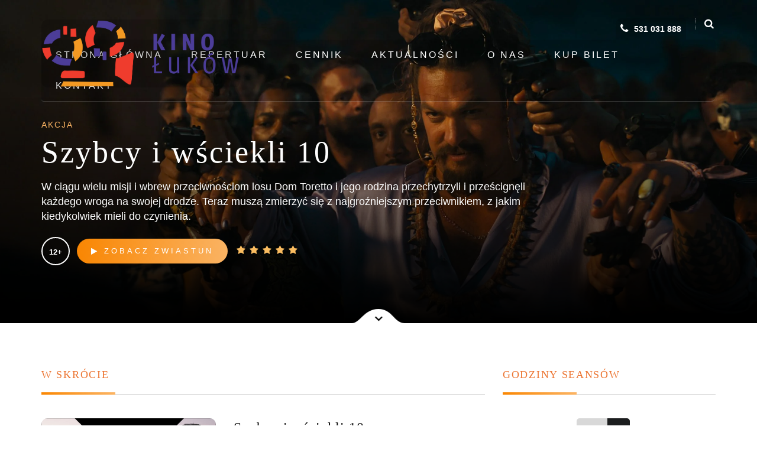

--- FILE ---
content_type: text/html; charset=UTF-8
request_url: https://kino.lukow.pl/movies/szybcy-i-wsciekli-10/
body_size: 23444
content:
<!DOCTYPE html><html lang="pl-PL"><head><script data-no-optimize="1">var litespeed_docref=sessionStorage.getItem("litespeed_docref");litespeed_docref&&(Object.defineProperty(document,"referrer",{get:function(){return litespeed_docref}}),sessionStorage.removeItem("litespeed_docref"));</script> <meta charset="UTF-8"><meta http-equiv="X-UA-Compatible" content="IE=edge"><meta name="viewport" content="width=device-width, initial-scale=1"><link rel="profile" href="http://gmpg.org/xfn/11"><link rel="pingback" href="https://kino.lukow.pl/xmlrpc.php"><meta name='robots' content='index, follow, max-image-preview:large, max-snippet:-1, max-video-preview:-1' /><title>Szybcy i wściekli 10 - Kino Łuków</title><link rel="canonical" href="https://kino.lukow.pl/movies/szybcy-i-wsciekli-10/" /><meta property="og:locale" content="pl_PL" /><meta property="og:type" content="article" /><meta property="og:title" content="Szybcy i wściekli 10 - Kino Łuków" /><meta property="og:description" content="W skrócie Szybcy i wściekli 10 W ciągu wielu misji i wbrew przeciwnościom losu Dom Toretto (Vin Diesel) i jego rodzina przechytrzyli i prześcignęli każdego wroga na swojej drodze. Teraz muszą zmierzyć się z najgroźniejszym przeciwnikiem, z jakim kiedykolwiek przyszło im się zmierzyć. To wróg, który chce rozbić rodzinę i zabrać wszystko co Dom kocha. [&hellip;]" /><meta property="og:url" content="https://kino.lukow.pl/movies/szybcy-i-wsciekli-10/" /><meta property="og:site_name" content="Kino Łuków" /><meta property="article:publisher" content="https://www.facebook.com/kinolukow" /><meta property="article:modified_time" content="2023-06-16T06:40:08+00:00" /><meta name="twitter:card" content="summary_large_image" /> <script type="application/ld+json" class="yoast-schema-graph">{"@context":"https://schema.org","@graph":[{"@type":"WebPage","@id":"https://kino.lukow.pl/movies/szybcy-i-wsciekli-10/","url":"https://kino.lukow.pl/movies/szybcy-i-wsciekli-10/","name":"Szybcy i wściekli 10 - Kino Łuków","isPartOf":{"@id":"https://kino.lukow.pl/#website"},"datePublished":"2023-05-19T12:18:01+00:00","dateModified":"2023-06-16T06:40:08+00:00","breadcrumb":{"@id":"https://kino.lukow.pl/movies/szybcy-i-wsciekli-10/#breadcrumb"},"inLanguage":"pl-PL","potentialAction":[{"@type":"ReadAction","target":["https://kino.lukow.pl/movies/szybcy-i-wsciekli-10/"]}]},{"@type":"BreadcrumbList","@id":"https://kino.lukow.pl/movies/szybcy-i-wsciekli-10/#breadcrumb","itemListElement":[{"@type":"ListItem","position":1,"name":"Strona główna","item":"https://kino.lukow.pl/"},{"@type":"ListItem","position":2,"name":"movies","item":"https://kino.lukow.pl/movies/"},{"@type":"ListItem","position":3,"name":"Szybcy i wściekli 10"}]},{"@type":"WebSite","@id":"https://kino.lukow.pl/#website","url":"https://kino.lukow.pl/","name":"Kino Łuków","description":"Oficjalna strona Kina Łuków","publisher":{"@id":"https://kino.lukow.pl/#organization"},"potentialAction":[{"@type":"SearchAction","target":{"@type":"EntryPoint","urlTemplate":"https://kino.lukow.pl/?s={search_term_string}"},"query-input":{"@type":"PropertyValueSpecification","valueRequired":true,"valueName":"search_term_string"}}],"inLanguage":"pl-PL"},{"@type":"Organization","@id":"https://kino.lukow.pl/#organization","name":"Kino Łuków","url":"https://kino.lukow.pl/","logo":{"@type":"ImageObject","inLanguage":"pl-PL","@id":"https://kino.lukow.pl/#/schema/logo/image/","url":"https://kino.lukow.pl/wp-content/uploads/2021/02/KINO-2-scaled.jpg","contentUrl":"https://kino.lukow.pl/wp-content/uploads/2021/02/KINO-2-scaled.jpg","width":2560,"height":1154,"caption":"Kino Łuków"},"image":{"@id":"https://kino.lukow.pl/#/schema/logo/image/"},"sameAs":["https://www.facebook.com/kinolukow"]}]}</script> <link rel='dns-prefetch' href='//cdn.elementor.com' /><link rel='dns-prefetch' href='//oss.maxcdn.com' /><link rel="alternate" type="application/rss+xml" title="Kino Łuków &raquo; Kanał z wpisami" href="https://kino.lukow.pl/feed/" /><link rel="alternate" type="application/rss+xml" title="Kino Łuków &raquo; Kanał z komentarzami" href="https://kino.lukow.pl/comments/feed/" /><link rel="alternate" type="application/rss+xml" title="Kino Łuków &raquo; Szybcy i wściekli 10 Kanał z komentarzami" href="https://kino.lukow.pl/movies/szybcy-i-wsciekli-10/feed/" /><link rel="alternate" title="oEmbed (JSON)" type="application/json+oembed" href="https://kino.lukow.pl/wp-json/oembed/1.0/embed?url=https%3A%2F%2Fkino.lukow.pl%2Fmovies%2Fszybcy-i-wsciekli-10%2F" /><link rel="alternate" title="oEmbed (XML)" type="text/xml+oembed" href="https://kino.lukow.pl/wp-json/oembed/1.0/embed?url=https%3A%2F%2Fkino.lukow.pl%2Fmovies%2Fszybcy-i-wsciekli-10%2F&#038;format=xml" />
 <script src="//www.googletagmanager.com/gtag/js?id=G-HCNBKCE355"  data-cfasync="false" data-wpfc-render="false" type="text/javascript" async></script> <script data-cfasync="false" data-wpfc-render="false" type="text/javascript">var mi_version = '9.11.1';
				var mi_track_user = true;
				var mi_no_track_reason = '';
								var MonsterInsightsDefaultLocations = {"page_location":"https:\/\/kino.lukow.pl\/movies\/szybcy-i-wsciekli-10\/"};
								if ( typeof MonsterInsightsPrivacyGuardFilter === 'function' ) {
					var MonsterInsightsLocations = (typeof MonsterInsightsExcludeQuery === 'object') ? MonsterInsightsPrivacyGuardFilter( MonsterInsightsExcludeQuery ) : MonsterInsightsPrivacyGuardFilter( MonsterInsightsDefaultLocations );
				} else {
					var MonsterInsightsLocations = (typeof MonsterInsightsExcludeQuery === 'object') ? MonsterInsightsExcludeQuery : MonsterInsightsDefaultLocations;
				}

								var disableStrs = [
										'ga-disable-G-HCNBKCE355',
									];

				/* Function to detect opted out users */
				function __gtagTrackerIsOptedOut() {
					for (var index = 0; index < disableStrs.length; index++) {
						if (document.cookie.indexOf(disableStrs[index] + '=true') > -1) {
							return true;
						}
					}

					return false;
				}

				/* Disable tracking if the opt-out cookie exists. */
				if (__gtagTrackerIsOptedOut()) {
					for (var index = 0; index < disableStrs.length; index++) {
						window[disableStrs[index]] = true;
					}
				}

				/* Opt-out function */
				function __gtagTrackerOptout() {
					for (var index = 0; index < disableStrs.length; index++) {
						document.cookie = disableStrs[index] + '=true; expires=Thu, 31 Dec 2099 23:59:59 UTC; path=/';
						window[disableStrs[index]] = true;
					}
				}

				if ('undefined' === typeof gaOptout) {
					function gaOptout() {
						__gtagTrackerOptout();
					}
				}
								window.dataLayer = window.dataLayer || [];

				window.MonsterInsightsDualTracker = {
					helpers: {},
					trackers: {},
				};
				if (mi_track_user) {
					function __gtagDataLayer() {
						dataLayer.push(arguments);
					}

					function __gtagTracker(type, name, parameters) {
						if (!parameters) {
							parameters = {};
						}

						if (parameters.send_to) {
							__gtagDataLayer.apply(null, arguments);
							return;
						}

						if (type === 'event') {
														parameters.send_to = monsterinsights_frontend.v4_id;
							var hookName = name;
							if (typeof parameters['event_category'] !== 'undefined') {
								hookName = parameters['event_category'] + ':' + name;
							}

							if (typeof MonsterInsightsDualTracker.trackers[hookName] !== 'undefined') {
								MonsterInsightsDualTracker.trackers[hookName](parameters);
							} else {
								__gtagDataLayer('event', name, parameters);
							}
							
						} else {
							__gtagDataLayer.apply(null, arguments);
						}
					}

					__gtagTracker('js', new Date());
					__gtagTracker('set', {
						'developer_id.dZGIzZG': true,
											});
					if ( MonsterInsightsLocations.page_location ) {
						__gtagTracker('set', MonsterInsightsLocations);
					}
										__gtagTracker('config', 'G-HCNBKCE355', {"forceSSL":"true","link_attribution":"true"} );
										window.gtag = __gtagTracker;										(function () {
						/* https://developers.google.com/analytics/devguides/collection/analyticsjs/ */
						/* ga and __gaTracker compatibility shim. */
						var noopfn = function () {
							return null;
						};
						var newtracker = function () {
							return new Tracker();
						};
						var Tracker = function () {
							return null;
						};
						var p = Tracker.prototype;
						p.get = noopfn;
						p.set = noopfn;
						p.send = function () {
							var args = Array.prototype.slice.call(arguments);
							args.unshift('send');
							__gaTracker.apply(null, args);
						};
						var __gaTracker = function () {
							var len = arguments.length;
							if (len === 0) {
								return;
							}
							var f = arguments[len - 1];
							if (typeof f !== 'object' || f === null || typeof f.hitCallback !== 'function') {
								if ('send' === arguments[0]) {
									var hitConverted, hitObject = false, action;
									if ('event' === arguments[1]) {
										if ('undefined' !== typeof arguments[3]) {
											hitObject = {
												'eventAction': arguments[3],
												'eventCategory': arguments[2],
												'eventLabel': arguments[4],
												'value': arguments[5] ? arguments[5] : 1,
											}
										}
									}
									if ('pageview' === arguments[1]) {
										if ('undefined' !== typeof arguments[2]) {
											hitObject = {
												'eventAction': 'page_view',
												'page_path': arguments[2],
											}
										}
									}
									if (typeof arguments[2] === 'object') {
										hitObject = arguments[2];
									}
									if (typeof arguments[5] === 'object') {
										Object.assign(hitObject, arguments[5]);
									}
									if ('undefined' !== typeof arguments[1].hitType) {
										hitObject = arguments[1];
										if ('pageview' === hitObject.hitType) {
											hitObject.eventAction = 'page_view';
										}
									}
									if (hitObject) {
										action = 'timing' === arguments[1].hitType ? 'timing_complete' : hitObject.eventAction;
										hitConverted = mapArgs(hitObject);
										__gtagTracker('event', action, hitConverted);
									}
								}
								return;
							}

							function mapArgs(args) {
								var arg, hit = {};
								var gaMap = {
									'eventCategory': 'event_category',
									'eventAction': 'event_action',
									'eventLabel': 'event_label',
									'eventValue': 'event_value',
									'nonInteraction': 'non_interaction',
									'timingCategory': 'event_category',
									'timingVar': 'name',
									'timingValue': 'value',
									'timingLabel': 'event_label',
									'page': 'page_path',
									'location': 'page_location',
									'title': 'page_title',
									'referrer' : 'page_referrer',
								};
								for (arg in args) {
																		if (!(!args.hasOwnProperty(arg) || !gaMap.hasOwnProperty(arg))) {
										hit[gaMap[arg]] = args[arg];
									} else {
										hit[arg] = args[arg];
									}
								}
								return hit;
							}

							try {
								f.hitCallback();
							} catch (ex) {
							}
						};
						__gaTracker.create = newtracker;
						__gaTracker.getByName = newtracker;
						__gaTracker.getAll = function () {
							return [];
						};
						__gaTracker.remove = noopfn;
						__gaTracker.loaded = true;
						window['__gaTracker'] = __gaTracker;
					})();
									} else {
										console.log("");
					(function () {
						function __gtagTracker() {
							return null;
						}

						window['__gtagTracker'] = __gtagTracker;
						window['gtag'] = __gtagTracker;
					})();
									}</script> <style id='wp-img-auto-sizes-contain-inline-css' type='text/css'>img:is([sizes=auto i],[sizes^="auto," i]){contain-intrinsic-size:3000px 1500px}
/*# sourceURL=wp-img-auto-sizes-contain-inline-css */</style><style id="litespeed-ccss">ul{box-sizing:border-box}:root{--wp--preset--font-size--normal:16px;--wp--preset--font-size--huge:42px}body{--wp--preset--color--black:#000;--wp--preset--color--cyan-bluish-gray:#abb8c3;--wp--preset--color--white:#fff;--wp--preset--color--pale-pink:#f78da7;--wp--preset--color--vivid-red:#cf2e2e;--wp--preset--color--luminous-vivid-orange:#ff6900;--wp--preset--color--luminous-vivid-amber:#fcb900;--wp--preset--color--light-green-cyan:#7bdcb5;--wp--preset--color--vivid-green-cyan:#00d084;--wp--preset--color--pale-cyan-blue:#8ed1fc;--wp--preset--color--vivid-cyan-blue:#0693e3;--wp--preset--color--vivid-purple:#9b51e0;--wp--preset--gradient--vivid-cyan-blue-to-vivid-purple:linear-gradient(135deg,rgba(6,147,227,1) 0%,#9b51e0 100%);--wp--preset--gradient--light-green-cyan-to-vivid-green-cyan:linear-gradient(135deg,#7adcb4 0%,#00d082 100%);--wp--preset--gradient--luminous-vivid-amber-to-luminous-vivid-orange:linear-gradient(135deg,rgba(252,185,0,1) 0%,rgba(255,105,0,1) 100%);--wp--preset--gradient--luminous-vivid-orange-to-vivid-red:linear-gradient(135deg,rgba(255,105,0,1) 0%,#cf2e2e 100%);--wp--preset--gradient--very-light-gray-to-cyan-bluish-gray:linear-gradient(135deg,#eee 0%,#a9b8c3 100%);--wp--preset--gradient--cool-to-warm-spectrum:linear-gradient(135deg,#4aeadc 0%,#9778d1 20%,#cf2aba 40%,#ee2c82 60%,#fb6962 80%,#fef84c 100%);--wp--preset--gradient--blush-light-purple:linear-gradient(135deg,#ffceec 0%,#9896f0 100%);--wp--preset--gradient--blush-bordeaux:linear-gradient(135deg,#fecda5 0%,#fe2d2d 50%,#6b003e 100%);--wp--preset--gradient--luminous-dusk:linear-gradient(135deg,#ffcb70 0%,#c751c0 50%,#4158d0 100%);--wp--preset--gradient--pale-ocean:linear-gradient(135deg,#fff5cb 0%,#b6e3d4 50%,#33a7b5 100%);--wp--preset--gradient--electric-grass:linear-gradient(135deg,#caf880 0%,#71ce7e 100%);--wp--preset--gradient--midnight:linear-gradient(135deg,#020381 0%,#2874fc 100%);--wp--preset--font-size--small:13px;--wp--preset--font-size--medium:20px;--wp--preset--font-size--large:36px;--wp--preset--font-size--x-large:42px;--wp--preset--spacing--20:.44rem;--wp--preset--spacing--30:.67rem;--wp--preset--spacing--40:1rem;--wp--preset--spacing--50:1.5rem;--wp--preset--spacing--60:2.25rem;--wp--preset--spacing--70:3.38rem;--wp--preset--spacing--80:5.06rem;--wp--preset--shadow--natural:6px 6px 9px rgba(0,0,0,.2);--wp--preset--shadow--deep:12px 12px 50px rgba(0,0,0,.4);--wp--preset--shadow--sharp:6px 6px 0px rgba(0,0,0,.2);--wp--preset--shadow--outlined:6px 6px 0px -3px rgba(255,255,255,1),6px 6px rgba(0,0,0,1);--wp--preset--shadow--crisp:6px 6px 0px rgba(0,0,0,1)}.fw-container:before,.fw-container:after,.fw-row:before,.fw-row:after{content:" ";display:table}.fw-container:after,.fw-row:after{clear:both}img{max-width:100%}img{height:auto}.fw-main-row,.fw-main-row *,.fw-main-row *:before,.fw-main-row *:after{-webkit-box-sizing:border-box;-moz-box-sizing:border-box;box-sizing:border-box}.fw-container{position:relative;margin-right:auto;margin-left:auto;padding-left:15px;padding-right:15px;max-width:100%}@media (min-width:768px){.fw-container{width:750px}}@media (min-width:992px){.fw-container{width:970px}}@media (min-width:1200px){.fw-container{width:1170px}}.fw-row{margin-left:-15px;margin-right:-15px}.fw-row:before,.fw-row:after{content:" ";display:table}.fw-row:after{clear:both}.fw-col-sm-4,.fw-col-sm-8,.fw-col-xs-12{position:relative;min-height:1px;padding-left:15px;padding-right:15px;box-sizing:border-box}@media (min-width:768px){.fw-col-sm-4,.fw-col-sm-8{float:left}.fw-col-sm-8{width:66.66666667%}.fw-col-sm-4{width:33.33333333%}}#pojo-a11y-toolbar{position:fixed;font-size:16px!important;line-height:1.4;z-index:9999}#pojo-a11y-toolbar.pojo-a11y-toolbar-left{left:-180px}#pojo-a11y-toolbar.pojo-a11y-toolbar-left .pojo-a11y-toolbar-toggle{left:180px}#pojo-a11y-toolbar .pojo-a11y-toolbar-toggle{position:absolute}#pojo-a11y-toolbar .pojo-a11y-toolbar-toggle a{display:inline-block;font-size:200%;line-height:0;padding:10px;-webkit-box-shadow:0 0 10px 0 rgba(0,0,0,.1);box-shadow:0 0 10px 0 rgba(0,0,0,.1)}#pojo-a11y-toolbar .pojo-a11y-toolbar-toggle svg{max-width:inherit}#pojo-a11y-toolbar .pojo-a11y-toolbar-overlay{border:1px solid;font-size:100%;width:180px}#pojo-a11y-toolbar .pojo-a11y-toolbar-overlay p.pojo-a11y-toolbar-title{display:block;line-height:2;font-weight:700;padding:10px 15px 0;margin:0}#pojo-a11y-toolbar .pojo-a11y-toolbar-overlay ul.pojo-a11y-toolbar-items{list-style:none;margin:0;padding:10px 0}#pojo-a11y-toolbar .pojo-a11y-toolbar-overlay ul.pojo-a11y-toolbar-items li.pojo-a11y-toolbar-item a{display:block;padding:10px 15px;font-size:80%;line-height:1}#pojo-a11y-toolbar .pojo-a11y-toolbar-overlay ul.pojo-a11y-toolbar-items li.pojo-a11y-toolbar-item a svg{padding-right:6px;display:inline-block;width:1.5em;font-style:normal;font-weight:400;font-size:inherit;line-height:1;text-align:center;text-rendering:auto;vertical-align:middle}#pojo-a11y-toolbar .pojo-a11y-toolbar-overlay ul.pojo-a11y-toolbar-items li.pojo-a11y-toolbar-item a .pojo-a11y-toolbar-text{vertical-align:middle}@media (max-width:767px){#pojo-a11y-toolbar .pojo-a11y-toolbar-overlay p.pojo-a11y-toolbar-title{padding:7px 12px 0}#pojo-a11y-toolbar .pojo-a11y-toolbar-overlay ul.pojo-a11y-toolbar-items{padding:7px 0}#pojo-a11y-toolbar .pojo-a11y-toolbar-overlay ul.pojo-a11y-toolbar-items li.pojo-a11y-toolbar-item a{display:block;padding:7px 12px}}.pojo-skip-link{position:absolute;top:-1000em}#pojo-a11y-toolbar *,#pojo-a11y-toolbar :before,#pojo-a11y-toolbar :after{box-sizing:border-box}.pojo-sr-only{position:absolute;width:1px;height:1px;padding:0;margin:-1px;overflow:hidden;clip:rect(0,0,0,0);border:0}.fa{display:inline-block;font:normal normal normal 14px/1 FontAwesome;font-size:inherit;text-rendering:auto;-webkit-font-smoothing:antialiased;-moz-osx-font-smoothing:grayscale}.fa-search:before{content:"\f002"}.fa-star:before{content:"\f005"}.fa-play:before{content:"\f04b"}.fa-chevron-up:before{content:"\f077"}.fa-phone:before{content:"\f095"}.fa-twitter:before{content:"\f099"}.fa-facebook:before{content:"\f09a"}.fa-pinterest:before{content:"\f0d2"}.fa-google-plus:before{content:"\f0d5"}.sr-only{position:absolute;width:1px;height:1px;padding:0;margin:-1px;overflow:hidden;clip:rect(0,0,0,0);border:0}html{font-family:sans-serif;-webkit-text-size-adjust:100%;-ms-text-size-adjust:100%}body{margin:0}header,nav,section{display:block}a{background-color:transparent}h1{margin:.67em 0;font-size:2em}small{font-size:80%}img{border:0}svg:not(:root){overflow:hidden}button,input{margin:0;font:inherit;color:inherit}button{overflow:visible}button{text-transform:none}button,input[type=submit]{-webkit-appearance:button}button::-moz-focus-inner,input::-moz-focus-inner{padding:0;border:0}input{line-height:normal}*{-webkit-box-sizing:border-box;-moz-box-sizing:border-box;box-sizing:border-box}:after,:before{-webkit-box-sizing:border-box;-moz-box-sizing:border-box;box-sizing:border-box}html{font-size:10px}body{font-family:"Helvetica Neue",Helvetica,Arial,sans-serif;font-size:14px;line-height:1.42857143;color:#333;background-color:#fff}button,input{font-family:inherit;font-size:inherit;line-height:inherit}a{color:#337ab7;text-decoration:none}img{vertical-align:middle}.sr-only{position:absolute;width:1px;height:1px;padding:0;margin:-1px;overflow:hidden;clip:rect(0,0,0,0);border:0}h1,h2,h3{font-family:inherit;font-weight:500;line-height:1.1;color:inherit}h3 small{font-weight:400;line-height:1;color:#777}h1,h2,h3{margin-top:20px;margin-bottom:10px}h3 small{font-size:65%}h1{font-size:36px}h2{font-size:30px}h3{font-size:24px}p{margin:0 0 10px}small{font-size:85%}ul{margin-top:0;margin-bottom:10px}ul ul{margin-bottom:0}.container{padding-right:15px;padding-left:15px;margin-right:auto;margin-left:auto}@media (min-width:768px){.container{width:750px}}@media (min-width:992px){.container{width:970px}}@media (min-width:1200px){.container{width:1170px}}.row{margin-right:-15px;margin-left:-15px}.col-md-9,.col-sm-12,.col-sm-5,.col-sm-7{position:relative;min-height:1px;padding-right:15px;padding-left:15px}@media (min-width:768px){.col-sm-12,.col-sm-5,.col-sm-7{float:left}.col-sm-12{width:100%}.col-sm-7{width:58.33333333%}.col-sm-5{width:41.66666667%}}@media (min-width:992px){.col-md-9{float:left}.col-md-9{width:75%}}.btn{display:inline-block;padding:6px 12px;margin-bottom:0;font-size:14px;font-weight:400;line-height:1.42857143;text-align:center;white-space:nowrap;vertical-align:middle;-ms-touch-action:manipulation;touch-action:manipulation;background-image:none;border:1px solid transparent;border-radius:4px}.btn-default{color:#333;background-color:#fff;border-color:#ccc}.collapse{display:none;visibility:hidden}.dropdown{position:relative}.dropdown-menu{position:absolute;top:100%;left:0;z-index:1000;display:none;float:left;min-width:160px;padding:5px 0;margin:2px 0 0;font-size:14px;text-align:left;list-style:none;background-color:#fff;-webkit-background-clip:padding-box;background-clip:padding-box;border:1px solid #ccc;border:1px solid rgba(0,0,0,.15);border-radius:4px;-webkit-box-shadow:0 6px 12px rgba(0,0,0,.175);box-shadow:0 6px 12px rgba(0,0,0,.175)}.dropdown-menu>li>a{display:block;padding:3px 20px;clear:both;font-weight:400;line-height:1.42857143;color:#333;white-space:nowrap}.nav{padding-left:0;margin-bottom:0;list-style:none}.nav>li{position:relative;display:block}.nav>li>a{position:relative;display:block;padding:10px 15px}.navbar{position:relative;min-height:50px;margin-bottom:20px;border:1px solid transparent}@media (min-width:768px){.navbar{border-radius:4px}}@media (min-width:768px){.navbar-header{float:left}}.navbar-collapse{padding-right:15px;padding-left:15px;overflow-x:visible;-webkit-overflow-scrolling:touch;border-top:1px solid transparent;-webkit-box-shadow:inset 0 1px 0 rgba(255,255,255,.1);box-shadow:inset 0 1px 0 rgba(255,255,255,.1)}@media (min-width:768px){.navbar-collapse{width:auto;border-top:0;-webkit-box-shadow:none;box-shadow:none}.navbar-collapse.collapse{display:block!important;height:auto!important;padding-bottom:0;overflow:visible!important;visibility:visible!important}}.container>.navbar-collapse,.container>.navbar-header{margin-right:-15px;margin-left:-15px}@media (min-width:768px){.container>.navbar-collapse,.container>.navbar-header{margin-right:0;margin-left:0}}.navbar-toggle{position:relative;float:right;padding:9px 10px;margin-top:8px;margin-right:15px;margin-bottom:8px;background-color:transparent;background-image:none;border:1px solid transparent;border-radius:4px}.navbar-toggle .icon-bar{display:block;width:22px;height:2px;border-radius:1px}.navbar-toggle .icon-bar+.icon-bar{margin-top:4px}@media (min-width:768px){.navbar-toggle{display:none}}.navbar-nav{margin:7.5px -15px}.navbar-nav>li>a{padding-top:10px;padding-bottom:10px;line-height:20px}@media (min-width:768px){.navbar-nav{float:left;margin:0}.navbar-nav>li{float:left}.navbar-nav>li>a{padding-top:15px;padding-bottom:15px}}.navbar-nav>li>.dropdown-menu{margin-top:0;border-top-left-radius:0;border-top-right-radius:0}.container:after,.container:before,.nav:after,.nav:before,.navbar-collapse:after,.navbar-collapse:before,.navbar-header:after,.navbar-header:before,.navbar:after,.navbar:before,.row:after,.row:before{display:table;content:" "}.container:after,.nav:after,.navbar-collapse:after,.navbar-header:after,.navbar:after,.row:after{clear:both}@-ms-viewport{width:device-width}html,body{font-family:'Roboto Condensed',sans-serif;font-size:16px;position:relative;height:100%;color:#717171;text-shadow:1px 1px 1px rgba(0,0,0,.004);-webkit-font-smoothing:antialiased;-moz-osx-font-smoothing:grayscale}a,a:visited{text-decoration:none;color:#ec7532;outline:none;box-shadow:none}p{margin:0 0 20px;overflow:hidden}img{max-width:100%;height:auto}h1,h2,h3{line-height:1.4em;position:relative;margin:0 0 10px;padding:0 0 20px;border-bottom:1px solid #d8d8d8}h2:after,h3:after{position:absolute;right:auto;bottom:-1px;display:block;width:125px;height:4px;content:'';background-image:linear-gradient(to right,#fbbd61,#ec7532)}h3.no-underline{padding:0;border-bottom:none}h3.no-underline:after{display:none!important}h2{font-size:18px;margin-bottom:40px;letter-spacing:1.7px;text-transform:uppercase;color:#ec7532}h3{font-size:24px;font-weight:300;letter-spacing:1px;color:#101010}span.title{font-size:14px;letter-spacing:2px;text-transform:uppercase;color:#fbbd61}.movie-search{position:relative;z-index:99;overflow:hidden;height:0}.movie-search input{border:none}.movie-search .btn{position:absolute;top:0;right:0;padding:14px 30px;color:#fff;background-color:#ec7532;border-radius:0}.heading .tel,.heading .search{font-size:14px;font-weight:700;display:flex;float:right;margin-top:30px;color:#fff}.heading .tel{margin-right:15px}.heading .search{padding-left:15px;border-left:1px dotted rgba(255,255,255,.5)}.heading .tel i,.heading .search i{font-size:17px;width:14px;margin-right:5px;color:#fff}.heading .tel a,.heading .search a{color:#fff}section{border:1px solid #d8d8d8}#content_hero .scroll{position:absolute;z-index:99;bottom:0;left:50%;margin-left:-45px;-webkit-animation:ScrollDown 1.5s infinite;animation:ScrollDown 1.5s infinite}#content_hero:before{position:absolute;top:0;right:0;bottom:0;left:0;display:block;content:'';background-image:linear-gradient(to top,#000 0%,rgba(0,0,0,0) 100%)}#content_hero .container .blurb{position:relative;width:100%;margin-top:50px;-webkit-animation:Blurb .5s .5s forwards;animation:Blurb .5s .5s forwards;text-align:left;opacity:0}@media screen and (-ms-high-contrast:active),(-ms-high-contrast:none){#content_hero .container .blurb{margin-top:150px}}#content_hero .container .blurb h1{font-size:52px;font-weight:300;padding:0;-webkit-animation:Heading .5s .5s forwards;animation:Heading .5s .5s forwards;letter-spacing:3px;opacity:0;color:#fff;border:none}#content_hero .container .blurb p{font-size:18px;color:#fff}#content_hero .container .blurb .certificate{font-size:13px;font-weight:700;line-height:48px;display:inline-block;width:48px;height:48px;margin-right:8px;-webkit-transform:translateY(2px);transform:translateY(2px);text-align:center;color:#fff;border:solid 2px #fff;border-radius:50%}#content_hero{position:relative;background-color:#101010;background-position:center;background-size:cover}#content_hero:before{top:auto;height:70%}#content_hero .container .blurb{margin-top:200px;margin-bottom:100px}#content_hero .container .blurb h1{-webkit-animation:none;animation:none;opacity:1}#content_hero .buttons .btn{margin-right:15px}#back-to-top{font-size:12px;line-height:45px;position:fixed;z-index:9999;right:40px;bottom:40px;width:45px;height:45px;text-align:center;opacity:0;border:0;border-radius:2px;background:rgba(27,29,30,.8)}.logo{position:relative;z-index:1;display:inline-block}.logo img{max-width:335px;max-height:140px;margin-top:-10%;background-color:rgba(0,0,0,.16);border-radius:10px 5px 8px 10px}.navbar-toggle{-webkit-transform:rotate(0deg);transform:rotate(0deg)}.navbar{position:absolute;z-index:10;top:0;right:0;left:0;min-height:95px;border-radius:0;background:0 0}.navbar-collapse{position:relative;padding:0}.nav{position:absolute;right:0;float:none;border-bottom:1px solid rgba(255,255,255,.2)}.nav li{position:relative;margin:0}.nav li a{font-size:16px;font-weight:400;line-height:.8em;display:inline-block;padding:20px 24px;letter-spacing:3px;text-transform:uppercase;color:#fff}.nav li:after{position:absolute;right:auto;bottom:0;left:0;display:block;width:0;height:2px;content:'';background-image:linear-gradient(to right,#fbbd61,#ec7532);box-shadow:0 0 20px 0 #fbbd61}.navbar-toggle .icon-bar{background:#fbbd61}.nav .dropdown-menu{z-index:0;z-index:9999;display:block;visibility:hidden;width:auto;padding:0;-webkit-transform:scale(1.1);transform:scale(1.1);opacity:0;border:none;border-radius:0;background-image:linear-gradient(to right,#fbbd61,#ec7532)}.nav .dropdown-menu li{margin:0;padding:0}.nav .dropdown-menu li a{font-size:13px;display:block;height:auto;padding:15px 10px}.nav .dropdown-menu li:after{display:none}.btn,input[type=submit]{font-size:13px;font-weight:400;position:relative;overflow:hidden;width:auto;padding:12px 24px;letter-spacing:4px;text-transform:uppercase;color:#fff;border-width:2px;border-radius:30px}.btn i{position:relative;z-index:1;display:inline-flex;vertical-align:middle;color:#fff}.btn-default{border:none;background-image:linear-gradient(to right,#fbbd61,#ec7532)}.btn-default span{position:relative;z-index:1;color:#fff}.btn-default:before{position:absolute;z-index:0;bottom:0;left:-15px;width:0;height:100%;content:'';-webkit-transform:skewX(30deg);transform:skewX(30deg);opacity:0;background:#ec7532}input[type=submit]{color:#ec7532;border-color:#ec7532;background:0 0}.star-rating{display:inline-block}.star-rating i{font-size:16px;display:inline-block;width:18px;color:#fbbd61}ul.show-times li .threeD{font-size:14px;display:inline-block;margin:0 5px 5px -9px;padding:7px 10px;letter-spacing:0;color:#fff;border-radius:0 5px 5px 0;background-color:#1b1d1e;position:relative;z-index:10}:not(header)>h3{font-size:30px;font-weight:300;margin-bottom:30px;padding-bottom:10px;letter-spacing:2px;text-transform:uppercase;color:#101010}:not(header)>h3{text-transform:none}:not(header)>h3{font-size:30px}:not(header)>h3:after{position:absolute;right:auto;bottom:-1px;display:block;width:125px;height:4px;content:''}.single-movie .poster{display:block;width:100%;margin-bottom:25px;border-radius:10px}.share{margin-bottom:25px;text-align:center}.share a{line-height:40px;display:inline-block;width:43px;height:43px;margin:0 2px;text-align:center;border:solid 2px #d8d8d8;border-radius:50%}.plot{padding-right:75px}ul.show-times li{display:table;margin-bottom:10px}ul.show-times li i{font-size:12px;font-style:normal;display:table-cell;width:85px;letter-spacing:1.5px;text-transform:uppercase;color:#4a4a4a}ul.show-times li .time{font-size:14px;display:inline-block;margin:0 5px 5px 0;padding:7px 10px;letter-spacing:0;color:#717171;border-radius:5px;background-color:#d8d8d8}form input{width:100%;padding:12px 15px;border:1px solid #d8d8d8}.comment-respond h3{display:none}@-webkit-keyframes Heading{0%{-webkit-transform:translateY(-30px);transform:translateY(-30px);opacity:0}100%{-webkit-transform:translateY(0);transform:translateY(0);opacity:1}}@keyframes Heading{0%{-webkit-transform:translateY(-30px);transform:translateY(-30px);opacity:0}100%{-webkit-transform:translateY(0);transform:translateY(0);opacity:1}}@-webkit-keyframes ScrollDown{0%{-webkit-transform:translateX(0);transform:translateX(0)}50%{-webkit-transform:translateX(3px);transform:translateX(3px)}100%{-webkit-transform:translateX(0);transform:translateX(0)}}@keyframes ScrollDown{0%{-webkit-transform:translateX(0);transform:translateX(0)}50%{-webkit-transform:translateX(3px);transform:translateX(3px)}100%{-webkit-transform:translateX(0);transform:translateX(0)}}@-webkit-keyframes Blurb{0%{-webkit-transform:scale(1.15);transform:scale(1.15);opacity:0}100%{-webkit-transform:translateY(1);transform:translateY(1);opacity:1}}@keyframes Blurb{0%{-webkit-transform:scale(1.15);transform:scale(1.15);opacity:0}100%{-webkit-transform:scale(1);transform:scale(1);opacity:1}}@media (max-width:991px){.logo{max-width:180px}.nav li a{font-size:14px;padding:20px 14px;letter-spacing:2px}ul.show-times li i{display:block;margin-bottom:5px}ul.show-times li .time{padding:5px 6px}.single-movie .share a{font-size:12px;line-height:28px;width:30px;height:30px}}@media (max-width:767px){.logo{max-width:150px;margin-left:15px}.navbar{z-index:99999}.navbar-toggle{margin-top:15px}.nav{position:static;margin:0!important;background:rgba(0,0,0,.9)}.nav li{text-align:center}.nav li:first-of-type a{padding-top:25px}.nav li:last-of-type a{padding-bottom:25px}.nav li a{display:block;padding:15px}.nav .dropdown-menu{position:static;z-index:999999;display:none;visibility:visible;float:none;-webkit-transform:scale(1);transform:scale(1);opacity:1}.nav .dropdown-menu li a{font-size:12px}}@media (max-width:600px){.navbar{padding-top:15px}#content_hero .container .blurb h1{font-size:40px;line-height:1.2em}#content_hero .star-rating{margin-top:10px}.single-movie .poster{width:100%}.single-movie .share{text-align:left}.single-movie .share a{font-size:18px;line-height:40px;width:43px;height:43px}.fw-row{margin:0}}@media (max-width:800px){.navbar{z-index:99999}.navbar-toggle{margin-top:15px}.nav{position:static;margin:0!important;background:rgba(0,0,0,.9)}.nav li{text-align:center}.nav li:first-of-type a{padding-top:25px}.nav li:last-of-type a{padding-bottom:25px}.nav li a{display:block;padding:15px}.nav .dropdown-menu{position:static;z-index:999999;display:none;visibility:visible;float:none;-webkit-transform:scale(1);transform:scale(1);opacity:1}.nav .dropdown-menu li a{font-size:12px}.navbar-header{float:none}.navbar-toggle{display:block}.navbar-collapse{border-top:1px solid transparent;box-shadow:inset 0 1px 0 rgba(255,255,255,.1)}.navbar-collapse.collapse{display:none!important}.navbar-nav{float:none!important;margin-top:7.5px}.navbar-nav>li{float:none}.navbar-nav>li>a{padding-top:10px;padding-bottom:10px}}#pojo-a11y-toolbar .pojo-a11y-toolbar-toggle a{background-color:#fa8703;color:#fff}#pojo-a11y-toolbar .pojo-a11y-toolbar-overlay{border-color:#fa8703}#pojo-a11y-toolbar{top:100px!important}#pojo-a11y-toolbar .pojo-a11y-toolbar-overlay{background-color:#fff}#pojo-a11y-toolbar .pojo-a11y-toolbar-overlay ul.pojo-a11y-toolbar-items li.pojo-a11y-toolbar-item a,#pojo-a11y-toolbar .pojo-a11y-toolbar-overlay p.pojo-a11y-toolbar-title{color:#333}@media (max-width:767px){#pojo-a11y-toolbar{top:82px!important}}.nav{background-color:rgba(0,0,0,.16);border-radius:10px 5px 8px 4px}.tel{padding:.7%;background-color:rgba(0,0,0,.16);border-radius:10px 5px 0 0}a,a:visited,input[type=submit]{color:#fa8703}.btn-default:before{background-color:#fa8703!important}h2:after,h3:after,.nav li:after,.nav .dropdown-menu,.btn-default,.movie-search .btn,.btn-default{background:#fa8703;background:-moz-linear-gradient(left,#fa8703 0%,#fbb464 100%);background:-webkit-linear-gradient(left,#fa8703 0%,#fbb464 100%);background:linear-gradient(to right,#fa8703 0%,#fbb464 100%);filter:progid:DXImageTransform.Microsoft.gradient(startColorstr="#fa8703",endColorstr="#fbb464",GradientType=1)}input[type=submit]{border-color:#fa8703!important}span.title{color:#fbb464!important}.navbar-toggle .icon-bar{background-color:#fbb464!important}html,body{font:Roboto Condensed latin 300!important;color:#717171!important;font-size:16px!important}h1,h2,h3{font-family:Roboto Condensed,latin!important;font-weight:regular!important}</style><link rel="preload" data-asynced="1" data-optimized="2" as="style" onload="this.onload=null;this.rel='stylesheet'" href="https://kino.lukow.pl/wp-content/litespeed/css/ce5d2180d09f4add5c6cb53b9f5a4bd8.css?ver=b3895" /><script data-optimized="1" type="litespeed/javascript" data-src="https://kino.lukow.pl/wp-content/plugins/litespeed-cache/assets/js/css_async.min.js"></script> <style id='wp-block-button-inline-css' type='text/css'>.wp-block-button__link{align-content:center;box-sizing:border-box;cursor:pointer;display:inline-block;height:100%;text-align:center;word-break:break-word}.wp-block-button__link.aligncenter{text-align:center}.wp-block-button__link.alignright{text-align:right}:where(.wp-block-button__link){border-radius:9999px;box-shadow:none;padding:calc(.667em + 2px) calc(1.333em + 2px);text-decoration:none}.wp-block-button[style*=text-decoration] .wp-block-button__link{text-decoration:inherit}.wp-block-buttons>.wp-block-button.has-custom-width{max-width:none}.wp-block-buttons>.wp-block-button.has-custom-width .wp-block-button__link{width:100%}.wp-block-buttons>.wp-block-button.has-custom-font-size .wp-block-button__link{font-size:inherit}.wp-block-buttons>.wp-block-button.wp-block-button__width-25{width:calc(25% - var(--wp--style--block-gap, .5em)*.75)}.wp-block-buttons>.wp-block-button.wp-block-button__width-50{width:calc(50% - var(--wp--style--block-gap, .5em)*.5)}.wp-block-buttons>.wp-block-button.wp-block-button__width-75{width:calc(75% - var(--wp--style--block-gap, .5em)*.25)}.wp-block-buttons>.wp-block-button.wp-block-button__width-100{flex-basis:100%;width:100%}.wp-block-buttons.is-vertical>.wp-block-button.wp-block-button__width-25{width:25%}.wp-block-buttons.is-vertical>.wp-block-button.wp-block-button__width-50{width:50%}.wp-block-buttons.is-vertical>.wp-block-button.wp-block-button__width-75{width:75%}.wp-block-button.is-style-squared,.wp-block-button__link.wp-block-button.is-style-squared{border-radius:0}.wp-block-button.no-border-radius,.wp-block-button__link.no-border-radius{border-radius:0!important}:root :where(.wp-block-button .wp-block-button__link.is-style-outline),:root :where(.wp-block-button.is-style-outline>.wp-block-button__link){border:2px solid;padding:.667em 1.333em}:root :where(.wp-block-button .wp-block-button__link.is-style-outline:not(.has-text-color)),:root :where(.wp-block-button.is-style-outline>.wp-block-button__link:not(.has-text-color)){color:currentColor}:root :where(.wp-block-button .wp-block-button__link.is-style-outline:not(.has-background)),:root :where(.wp-block-button.is-style-outline>.wp-block-button__link:not(.has-background)){background-color:initial;background-image:none}
/*# sourceURL=https://kino.lukow.pl/wp-includes/blocks/button/style.min.css */</style><style id='wp-block-image-inline-css' type='text/css'>.wp-block-image>a,.wp-block-image>figure>a{display:inline-block}.wp-block-image img{box-sizing:border-box;height:auto;max-width:100%;vertical-align:bottom}@media not (prefers-reduced-motion){.wp-block-image img.hide{visibility:hidden}.wp-block-image img.show{animation:show-content-image .4s}}.wp-block-image[style*=border-radius] img,.wp-block-image[style*=border-radius]>a{border-radius:inherit}.wp-block-image.has-custom-border img{box-sizing:border-box}.wp-block-image.aligncenter{text-align:center}.wp-block-image.alignfull>a,.wp-block-image.alignwide>a{width:100%}.wp-block-image.alignfull img,.wp-block-image.alignwide img{height:auto;width:100%}.wp-block-image .aligncenter,.wp-block-image .alignleft,.wp-block-image .alignright,.wp-block-image.aligncenter,.wp-block-image.alignleft,.wp-block-image.alignright{display:table}.wp-block-image .aligncenter>figcaption,.wp-block-image .alignleft>figcaption,.wp-block-image .alignright>figcaption,.wp-block-image.aligncenter>figcaption,.wp-block-image.alignleft>figcaption,.wp-block-image.alignright>figcaption{caption-side:bottom;display:table-caption}.wp-block-image .alignleft{float:left;margin:.5em 1em .5em 0}.wp-block-image .alignright{float:right;margin:.5em 0 .5em 1em}.wp-block-image .aligncenter{margin-left:auto;margin-right:auto}.wp-block-image :where(figcaption){margin-bottom:1em;margin-top:.5em}.wp-block-image.is-style-circle-mask img{border-radius:9999px}@supports ((-webkit-mask-image:none) or (mask-image:none)) or (-webkit-mask-image:none){.wp-block-image.is-style-circle-mask img{border-radius:0;-webkit-mask-image:url('data:image/svg+xml;utf8,<svg viewBox="0 0 100 100" xmlns="http://www.w3.org/2000/svg"><circle cx="50" cy="50" r="50"/></svg>');mask-image:url('data:image/svg+xml;utf8,<svg viewBox="0 0 100 100" xmlns="http://www.w3.org/2000/svg"><circle cx="50" cy="50" r="50"/></svg>');mask-mode:alpha;-webkit-mask-position:center;mask-position:center;-webkit-mask-repeat:no-repeat;mask-repeat:no-repeat;-webkit-mask-size:contain;mask-size:contain}}:root :where(.wp-block-image.is-style-rounded img,.wp-block-image .is-style-rounded img){border-radius:9999px}.wp-block-image figure{margin:0}.wp-lightbox-container{display:flex;flex-direction:column;position:relative}.wp-lightbox-container img{cursor:zoom-in}.wp-lightbox-container img:hover+button{opacity:1}.wp-lightbox-container button{align-items:center;backdrop-filter:blur(16px) saturate(180%);background-color:#5a5a5a40;border:none;border-radius:4px;cursor:zoom-in;display:flex;height:20px;justify-content:center;opacity:0;padding:0;position:absolute;right:16px;text-align:center;top:16px;width:20px;z-index:100}@media not (prefers-reduced-motion){.wp-lightbox-container button{transition:opacity .2s ease}}.wp-lightbox-container button:focus-visible{outline:3px auto #5a5a5a40;outline:3px auto -webkit-focus-ring-color;outline-offset:3px}.wp-lightbox-container button:hover{cursor:pointer;opacity:1}.wp-lightbox-container button:focus{opacity:1}.wp-lightbox-container button:focus,.wp-lightbox-container button:hover,.wp-lightbox-container button:not(:hover):not(:active):not(.has-background){background-color:#5a5a5a40;border:none}.wp-lightbox-overlay{box-sizing:border-box;cursor:zoom-out;height:100vh;left:0;overflow:hidden;position:fixed;top:0;visibility:hidden;width:100%;z-index:100000}.wp-lightbox-overlay .close-button{align-items:center;cursor:pointer;display:flex;justify-content:center;min-height:40px;min-width:40px;padding:0;position:absolute;right:calc(env(safe-area-inset-right) + 16px);top:calc(env(safe-area-inset-top) + 16px);z-index:5000000}.wp-lightbox-overlay .close-button:focus,.wp-lightbox-overlay .close-button:hover,.wp-lightbox-overlay .close-button:not(:hover):not(:active):not(.has-background){background:none;border:none}.wp-lightbox-overlay .lightbox-image-container{height:var(--wp--lightbox-container-height);left:50%;overflow:hidden;position:absolute;top:50%;transform:translate(-50%,-50%);transform-origin:top left;width:var(--wp--lightbox-container-width);z-index:9999999999}.wp-lightbox-overlay .wp-block-image{align-items:center;box-sizing:border-box;display:flex;height:100%;justify-content:center;margin:0;position:relative;transform-origin:0 0;width:100%;z-index:3000000}.wp-lightbox-overlay .wp-block-image img{height:var(--wp--lightbox-image-height);min-height:var(--wp--lightbox-image-height);min-width:var(--wp--lightbox-image-width);width:var(--wp--lightbox-image-width)}.wp-lightbox-overlay .wp-block-image figcaption{display:none}.wp-lightbox-overlay button{background:none;border:none}.wp-lightbox-overlay .scrim{background-color:#fff;height:100%;opacity:.9;position:absolute;width:100%;z-index:2000000}.wp-lightbox-overlay.active{visibility:visible}@media not (prefers-reduced-motion){.wp-lightbox-overlay.active{animation:turn-on-visibility .25s both}.wp-lightbox-overlay.active img{animation:turn-on-visibility .35s both}.wp-lightbox-overlay.show-closing-animation:not(.active){animation:turn-off-visibility .35s both}.wp-lightbox-overlay.show-closing-animation:not(.active) img{animation:turn-off-visibility .25s both}.wp-lightbox-overlay.zoom.active{animation:none;opacity:1;visibility:visible}.wp-lightbox-overlay.zoom.active .lightbox-image-container{animation:lightbox-zoom-in .4s}.wp-lightbox-overlay.zoom.active .lightbox-image-container img{animation:none}.wp-lightbox-overlay.zoom.active .scrim{animation:turn-on-visibility .4s forwards}.wp-lightbox-overlay.zoom.show-closing-animation:not(.active){animation:none}.wp-lightbox-overlay.zoom.show-closing-animation:not(.active) .lightbox-image-container{animation:lightbox-zoom-out .4s}.wp-lightbox-overlay.zoom.show-closing-animation:not(.active) .lightbox-image-container img{animation:none}.wp-lightbox-overlay.zoom.show-closing-animation:not(.active) .scrim{animation:turn-off-visibility .4s forwards}}@keyframes show-content-image{0%{visibility:hidden}99%{visibility:hidden}to{visibility:visible}}@keyframes turn-on-visibility{0%{opacity:0}to{opacity:1}}@keyframes turn-off-visibility{0%{opacity:1;visibility:visible}99%{opacity:0;visibility:visible}to{opacity:0;visibility:hidden}}@keyframes lightbox-zoom-in{0%{transform:translate(calc((-100vw + var(--wp--lightbox-scrollbar-width))/2 + var(--wp--lightbox-initial-left-position)),calc(-50vh + var(--wp--lightbox-initial-top-position))) scale(var(--wp--lightbox-scale))}to{transform:translate(-50%,-50%) scale(1)}}@keyframes lightbox-zoom-out{0%{transform:translate(-50%,-50%) scale(1);visibility:visible}99%{visibility:visible}to{transform:translate(calc((-100vw + var(--wp--lightbox-scrollbar-width))/2 + var(--wp--lightbox-initial-left-position)),calc(-50vh + var(--wp--lightbox-initial-top-position))) scale(var(--wp--lightbox-scale));visibility:hidden}}
/*# sourceURL=https://kino.lukow.pl/wp-includes/blocks/image/style.min.css */</style><style id='wp-block-buttons-inline-css' type='text/css'>.wp-block-buttons{box-sizing:border-box}.wp-block-buttons.is-vertical{flex-direction:column}.wp-block-buttons.is-vertical>.wp-block-button:last-child{margin-bottom:0}.wp-block-buttons>.wp-block-button{display:inline-block;margin:0}.wp-block-buttons.is-content-justification-left{justify-content:flex-start}.wp-block-buttons.is-content-justification-left.is-vertical{align-items:flex-start}.wp-block-buttons.is-content-justification-center{justify-content:center}.wp-block-buttons.is-content-justification-center.is-vertical{align-items:center}.wp-block-buttons.is-content-justification-right{justify-content:flex-end}.wp-block-buttons.is-content-justification-right.is-vertical{align-items:flex-end}.wp-block-buttons.is-content-justification-space-between{justify-content:space-between}.wp-block-buttons.aligncenter{text-align:center}.wp-block-buttons:not(.is-content-justification-space-between,.is-content-justification-right,.is-content-justification-left,.is-content-justification-center) .wp-block-button.aligncenter{margin-left:auto;margin-right:auto;width:100%}.wp-block-buttons[style*=text-decoration] .wp-block-button,.wp-block-buttons[style*=text-decoration] .wp-block-button__link{text-decoration:inherit}.wp-block-buttons.has-custom-font-size .wp-block-button__link{font-size:inherit}.wp-block-buttons .wp-block-button__link{width:100%}.wp-block-button.aligncenter{text-align:center}
/*# sourceURL=https://kino.lukow.pl/wp-includes/blocks/buttons/style.min.css */</style><style id='global-styles-inline-css' type='text/css'>:root{--wp--preset--aspect-ratio--square: 1;--wp--preset--aspect-ratio--4-3: 4/3;--wp--preset--aspect-ratio--3-4: 3/4;--wp--preset--aspect-ratio--3-2: 3/2;--wp--preset--aspect-ratio--2-3: 2/3;--wp--preset--aspect-ratio--16-9: 16/9;--wp--preset--aspect-ratio--9-16: 9/16;--wp--preset--color--black: #000000;--wp--preset--color--cyan-bluish-gray: #abb8c3;--wp--preset--color--white: #ffffff;--wp--preset--color--pale-pink: #f78da7;--wp--preset--color--vivid-red: #cf2e2e;--wp--preset--color--luminous-vivid-orange: #ff6900;--wp--preset--color--luminous-vivid-amber: #fcb900;--wp--preset--color--light-green-cyan: #7bdcb5;--wp--preset--color--vivid-green-cyan: #00d084;--wp--preset--color--pale-cyan-blue: #8ed1fc;--wp--preset--color--vivid-cyan-blue: #0693e3;--wp--preset--color--vivid-purple: #9b51e0;--wp--preset--gradient--vivid-cyan-blue-to-vivid-purple: linear-gradient(135deg,rgb(6,147,227) 0%,rgb(155,81,224) 100%);--wp--preset--gradient--light-green-cyan-to-vivid-green-cyan: linear-gradient(135deg,rgb(122,220,180) 0%,rgb(0,208,130) 100%);--wp--preset--gradient--luminous-vivid-amber-to-luminous-vivid-orange: linear-gradient(135deg,rgb(252,185,0) 0%,rgb(255,105,0) 100%);--wp--preset--gradient--luminous-vivid-orange-to-vivid-red: linear-gradient(135deg,rgb(255,105,0) 0%,rgb(207,46,46) 100%);--wp--preset--gradient--very-light-gray-to-cyan-bluish-gray: linear-gradient(135deg,rgb(238,238,238) 0%,rgb(169,184,195) 100%);--wp--preset--gradient--cool-to-warm-spectrum: linear-gradient(135deg,rgb(74,234,220) 0%,rgb(151,120,209) 20%,rgb(207,42,186) 40%,rgb(238,44,130) 60%,rgb(251,105,98) 80%,rgb(254,248,76) 100%);--wp--preset--gradient--blush-light-purple: linear-gradient(135deg,rgb(255,206,236) 0%,rgb(152,150,240) 100%);--wp--preset--gradient--blush-bordeaux: linear-gradient(135deg,rgb(254,205,165) 0%,rgb(254,45,45) 50%,rgb(107,0,62) 100%);--wp--preset--gradient--luminous-dusk: linear-gradient(135deg,rgb(255,203,112) 0%,rgb(199,81,192) 50%,rgb(65,88,208) 100%);--wp--preset--gradient--pale-ocean: linear-gradient(135deg,rgb(255,245,203) 0%,rgb(182,227,212) 50%,rgb(51,167,181) 100%);--wp--preset--gradient--electric-grass: linear-gradient(135deg,rgb(202,248,128) 0%,rgb(113,206,126) 100%);--wp--preset--gradient--midnight: linear-gradient(135deg,rgb(2,3,129) 0%,rgb(40,116,252) 100%);--wp--preset--font-size--small: 13px;--wp--preset--font-size--medium: 20px;--wp--preset--font-size--large: 36px;--wp--preset--font-size--x-large: 42px;--wp--preset--spacing--20: 0.44rem;--wp--preset--spacing--30: 0.67rem;--wp--preset--spacing--40: 1rem;--wp--preset--spacing--50: 1.5rem;--wp--preset--spacing--60: 2.25rem;--wp--preset--spacing--70: 3.38rem;--wp--preset--spacing--80: 5.06rem;--wp--preset--shadow--natural: 6px 6px 9px rgba(0, 0, 0, 0.2);--wp--preset--shadow--deep: 12px 12px 50px rgba(0, 0, 0, 0.4);--wp--preset--shadow--sharp: 6px 6px 0px rgba(0, 0, 0, 0.2);--wp--preset--shadow--outlined: 6px 6px 0px -3px rgb(255, 255, 255), 6px 6px rgb(0, 0, 0);--wp--preset--shadow--crisp: 6px 6px 0px rgb(0, 0, 0);}:where(.is-layout-flex){gap: 0.5em;}:where(.is-layout-grid){gap: 0.5em;}body .is-layout-flex{display: flex;}.is-layout-flex{flex-wrap: wrap;align-items: center;}.is-layout-flex > :is(*, div){margin: 0;}body .is-layout-grid{display: grid;}.is-layout-grid > :is(*, div){margin: 0;}:where(.wp-block-columns.is-layout-flex){gap: 2em;}:where(.wp-block-columns.is-layout-grid){gap: 2em;}:where(.wp-block-post-template.is-layout-flex){gap: 1.25em;}:where(.wp-block-post-template.is-layout-grid){gap: 1.25em;}.has-black-color{color: var(--wp--preset--color--black) !important;}.has-cyan-bluish-gray-color{color: var(--wp--preset--color--cyan-bluish-gray) !important;}.has-white-color{color: var(--wp--preset--color--white) !important;}.has-pale-pink-color{color: var(--wp--preset--color--pale-pink) !important;}.has-vivid-red-color{color: var(--wp--preset--color--vivid-red) !important;}.has-luminous-vivid-orange-color{color: var(--wp--preset--color--luminous-vivid-orange) !important;}.has-luminous-vivid-amber-color{color: var(--wp--preset--color--luminous-vivid-amber) !important;}.has-light-green-cyan-color{color: var(--wp--preset--color--light-green-cyan) !important;}.has-vivid-green-cyan-color{color: var(--wp--preset--color--vivid-green-cyan) !important;}.has-pale-cyan-blue-color{color: var(--wp--preset--color--pale-cyan-blue) !important;}.has-vivid-cyan-blue-color{color: var(--wp--preset--color--vivid-cyan-blue) !important;}.has-vivid-purple-color{color: var(--wp--preset--color--vivid-purple) !important;}.has-black-background-color{background-color: var(--wp--preset--color--black) !important;}.has-cyan-bluish-gray-background-color{background-color: var(--wp--preset--color--cyan-bluish-gray) !important;}.has-white-background-color{background-color: var(--wp--preset--color--white) !important;}.has-pale-pink-background-color{background-color: var(--wp--preset--color--pale-pink) !important;}.has-vivid-red-background-color{background-color: var(--wp--preset--color--vivid-red) !important;}.has-luminous-vivid-orange-background-color{background-color: var(--wp--preset--color--luminous-vivid-orange) !important;}.has-luminous-vivid-amber-background-color{background-color: var(--wp--preset--color--luminous-vivid-amber) !important;}.has-light-green-cyan-background-color{background-color: var(--wp--preset--color--light-green-cyan) !important;}.has-vivid-green-cyan-background-color{background-color: var(--wp--preset--color--vivid-green-cyan) !important;}.has-pale-cyan-blue-background-color{background-color: var(--wp--preset--color--pale-cyan-blue) !important;}.has-vivid-cyan-blue-background-color{background-color: var(--wp--preset--color--vivid-cyan-blue) !important;}.has-vivid-purple-background-color{background-color: var(--wp--preset--color--vivid-purple) !important;}.has-black-border-color{border-color: var(--wp--preset--color--black) !important;}.has-cyan-bluish-gray-border-color{border-color: var(--wp--preset--color--cyan-bluish-gray) !important;}.has-white-border-color{border-color: var(--wp--preset--color--white) !important;}.has-pale-pink-border-color{border-color: var(--wp--preset--color--pale-pink) !important;}.has-vivid-red-border-color{border-color: var(--wp--preset--color--vivid-red) !important;}.has-luminous-vivid-orange-border-color{border-color: var(--wp--preset--color--luminous-vivid-orange) !important;}.has-luminous-vivid-amber-border-color{border-color: var(--wp--preset--color--luminous-vivid-amber) !important;}.has-light-green-cyan-border-color{border-color: var(--wp--preset--color--light-green-cyan) !important;}.has-vivid-green-cyan-border-color{border-color: var(--wp--preset--color--vivid-green-cyan) !important;}.has-pale-cyan-blue-border-color{border-color: var(--wp--preset--color--pale-cyan-blue) !important;}.has-vivid-cyan-blue-border-color{border-color: var(--wp--preset--color--vivid-cyan-blue) !important;}.has-vivid-purple-border-color{border-color: var(--wp--preset--color--vivid-purple) !important;}.has-vivid-cyan-blue-to-vivid-purple-gradient-background{background: var(--wp--preset--gradient--vivid-cyan-blue-to-vivid-purple) !important;}.has-light-green-cyan-to-vivid-green-cyan-gradient-background{background: var(--wp--preset--gradient--light-green-cyan-to-vivid-green-cyan) !important;}.has-luminous-vivid-amber-to-luminous-vivid-orange-gradient-background{background: var(--wp--preset--gradient--luminous-vivid-amber-to-luminous-vivid-orange) !important;}.has-luminous-vivid-orange-to-vivid-red-gradient-background{background: var(--wp--preset--gradient--luminous-vivid-orange-to-vivid-red) !important;}.has-very-light-gray-to-cyan-bluish-gray-gradient-background{background: var(--wp--preset--gradient--very-light-gray-to-cyan-bluish-gray) !important;}.has-cool-to-warm-spectrum-gradient-background{background: var(--wp--preset--gradient--cool-to-warm-spectrum) !important;}.has-blush-light-purple-gradient-background{background: var(--wp--preset--gradient--blush-light-purple) !important;}.has-blush-bordeaux-gradient-background{background: var(--wp--preset--gradient--blush-bordeaux) !important;}.has-luminous-dusk-gradient-background{background: var(--wp--preset--gradient--luminous-dusk) !important;}.has-pale-ocean-gradient-background{background: var(--wp--preset--gradient--pale-ocean) !important;}.has-electric-grass-gradient-background{background: var(--wp--preset--gradient--electric-grass) !important;}.has-midnight-gradient-background{background: var(--wp--preset--gradient--midnight) !important;}.has-small-font-size{font-size: var(--wp--preset--font-size--small) !important;}.has-medium-font-size{font-size: var(--wp--preset--font-size--medium) !important;}.has-large-font-size{font-size: var(--wp--preset--font-size--large) !important;}.has-x-large-font-size{font-size: var(--wp--preset--font-size--x-large) !important;}
/*# sourceURL=global-styles-inline-css */</style><style id='core-block-supports-inline-css' type='text/css'>.wp-container-core-buttons-is-layout-16018d1d{justify-content:center;}
/*# sourceURL=core-block-supports-inline-css */</style><style id='classic-theme-styles-inline-css' type='text/css'>/*! This file is auto-generated */
.wp-block-button__link{color:#fff;background-color:#32373c;border-radius:9999px;box-shadow:none;text-decoration:none;padding:calc(.667em + 2px) calc(1.333em + 2px);font-size:1.125em}.wp-block-file__button{background:#32373c;color:#fff;text-decoration:none}
/*# sourceURL=/wp-includes/css/classic-themes.min.css */</style> <script type="litespeed/javascript" data-src="https://kino.lukow.pl/wp-content/plugins/google-analytics-for-wordpress/assets/js/frontend-gtag.min.js" id="monsterinsights-frontend-script-js" data-wp-strategy="async"></script> <script data-cfasync="false" data-wpfc-render="false" type="text/javascript" id='monsterinsights-frontend-script-js-extra'>/*  */
var monsterinsights_frontend = {"js_events_tracking":"true","download_extensions":"doc,pdf,ppt,zip,xls,docx,pptx,xlsx","inbound_paths":"[]","home_url":"https:\/\/kino.lukow.pl","hash_tracking":"false","v4_id":"G-HCNBKCE355"};/*  */</script> <script type="litespeed/javascript" data-src="https://kino.lukow.pl/wp-includes/js/jquery/jquery.min.js" id="jquery-core-js"></script> <link rel="https://api.w.org/" href="https://kino.lukow.pl/wp-json/" /><link rel="EditURI" type="application/rsd+xml" title="RSD" href="https://kino.lukow.pl/xmlrpc.php?rsd" /><meta name="generator" content="WordPress 6.9" /><link rel='shortlink' href='https://kino.lukow.pl/?p=2751' /><style>/* Burger menu increased breakpoint */
		@media (max-width: 800px) {

		    .navbar {
		        z-index: 99999;
		    }

		    .navbar-toggle {
		        margin-top: 15px;
		    }

		    .nav {
		        position: static;

		        margin: 0 !important;

		        background: rgba(0, 0, 0, .9);
		    }

		    .nav li {
		        text-align: center;
		    }

		    .nav li:first-of-type a {
		        padding-top: 25px;
		    }

		    .nav li:last-of-type a {
		        padding-bottom: 25px;
		    }

		    .nav li.active a:after {
		        display: none;
		    }

		    .nav li.active a {
		        color: #ec7532;
		    }

		    .nav li a {
		        display: block;

		        padding: 15px;
		    }

		    .nav li:hover .dropdown-menu {
		        display: block;
		    }

		    .nav .dropdown-menu {
		        position: static;
		        z-index: 999999;

		        display: none;
		        visibility: visible;
		        float: none;

		        -webkit-transform: scale(1);

		                transform: scale(1);

		        opacity: 1;
		    }

		    .nav .dropdown-menu li a {
		        font-size: 12px;
		    }

		    .nav li .dropdown-menu ul {
		        position: relative;
		    }

		    .navbar-header {
		        float: none;
		    }
		    .navbar-left,.navbar-right {
		        float: none !important;
		    }
		    .navbar-toggle {
		        display: block;
		    }
		    .navbar-collapse {
		        border-top: 1px solid transparent;
		        box-shadow: inset 0 1px 0 rgba(255,255,255,0.1);
		    }
		    .navbar-fixed-top {
		        top: 0;
		        border-width: 0 0 1px;
		    }
		    .navbar-collapse.collapse {
		        display: none!important;
		    }
		    .navbar-nav {
		        float: none!important;
		        margin-top: 7.5px;
		    }
		    .navbar-nav>li {
		        float: none;
		    }
		    .navbar-nav>li>a {
		        padding-top: 10px;
		        padding-bottom: 10px;
		    }
		    .collapse.in{
		        display:block !important;
		    }
		}</style><link rel="icon" href="https://kino.lukow.pl/wp-content/uploads/2023/02/cropped-samo-logo-32x32.png" sizes="32x32" /><link rel="icon" href="https://kino.lukow.pl/wp-content/uploads/2023/02/cropped-samo-logo-192x192.png" sizes="192x192" /><link rel="apple-touch-icon" href="https://kino.lukow.pl/wp-content/uploads/2023/02/cropped-samo-logo-180x180.png" /><meta name="msapplication-TileImage" content="https://kino.lukow.pl/wp-content/uploads/2023/02/cropped-samo-logo-270x270.png" /><style type="text/css" id="wp-custom-css">.nav{
	background-color: rgba(0,0,0,0.16);
border-radius: 10px 5px 8px 4px;
}

.tel{
	padding: 0.7%;
	background-color: rgba(0,0,0,0.16);
border-radius: 10px 5px 0px 0px;
}</style><style>::-moz-selection {
				background-color: #fa8703 !important;
			}

			::selection {
				background-color: #fa8703 !important;
			}

			a, a:active, a:visited, .btn-ghost, input[type="submit"], .btn-ghost i, a.arrow-button, .tabs ul li.ui-state-active a, .accordion h2.ui-state-active, .accordion h3.ui-state-active, .accordion h4.ui-state-active, .live-search i, .comingSoon-slides span.title, .news article .categories, .single-tags i, .single-tags a:hover, .social-share a, .pagination a:hover, .sidebar .widget .search-form label:before, .sidebar .widget h4, .sidebar .widget ul li a:hover, .sidebar .widget .tagcloud a:hover, .sidebar .movie-search-btn, ul.show-times li.today i, .icon-row span i, .icon-box i, .comments .date, .comment-respond #submit, .news-carousel .date, footer h6, footer .copyright a:hover, .single-post .leave-comment, .single-post .comments .comments-count, .site-name, .movie-tabs span.title, .fw-tabs ul li.ui-state-active a, .fw-accordion h2.ui-state-active, .fw-accordion h3.ui-state-active, .fw-accordion h4.ui-state-active, .single-post footer h6, footer h6 {
					color: #fa8703;

			}

			blockquote:before, .error-search .search-submit, ul.social-profiles li a:hover, .btn-default:before, .btn-ghost:before, .btn-primary, input[type="submit"]:hover, ul.show-times li.today .time, .comment-respond #submit:hover, .fw-testimonials .fw-testimonials-pagination a:hover, .fw-testimonials .fw-testimonials-pagination a.selected, .edit-link:hover a {
					background-color: #fa8703 !important;
			}

			.slick-slide .movie-poster:before, h2:after, h3:after, h4:after, h5:after, .edit-link a, .nav li:after, .nav li.active a:after, .nav li.current_page_parent a:after, .nav .dropdown-menu, .btn-default, .tabs ul li a:after, .tabs.pill-style ul li.ui-state-active a, .movie-search .btn, .btn-default, .fw-tabs ul li a:after {
					background: #fa8703;
					background: -moz-linear-gradient(left, #fa8703 0%, #fbb464 100%);
					background: -webkit-linear-gradient(left, #fa8703 0%,#fbb464 100%);
					background: linear-gradient(to right, #fa8703 0%,#fbb464 100%);
					filter: progid:DXImageTransform.Microsoft.gradient( startColorstr="#fa8703", endColorstr="#fbb464",GradientType=1 );
			}

			.slick-slide .movie-poster:before, .accordion.pill-style h2.ui-state-active:before, .accordion.pill-style h3.ui-state-active:before, .accordion.pill-style h4.ui-state-active:before, .news article .img:before, .comments::-webkit-scrollbar-thumb {
				background: #fa8703;
					background: -moz-linear-gradient(bottom, #fa8703 0%, #fbb464 100%);
					background: -webkit-linear-gradient(bottom, #fa8703 0%,#fbb464 100%);
					background: linear-gradient(to right, #fa8703 0%,#fbb464 100%);
					filter: progid:DXImageTransform.Microsoft.gradient( startColorstr="#fa8703", endColorstr="#fbb464",GradientType=1 );
			}

			.btn-ghost, input[type="submit"], .comingSoon-slides .video i, .pagination a:hover, .pagination .current, .sidebar .widget .tagcloud a:hover, .comment-respond #submit {
					border-color: #fa8703 !important;
			}

			span.title, .heading .search a:hover i, .navbar.banner--clone .nav li.active a, .navbar.banner--clone .nav li.current_page_parent a, .comingSoon-slides a.arrow-button:hover, .social-share a:hover, .social-share a:hover i, .sidebar .widget ul li.current-cat a, .share a:hover, footer ul li a:hover, footer ul li a:hover .fa, a:hover {
					color: #fbb464 !important;
			}

			input:focus, input:active, textarea:focus, textarea:active, select:focus, select:active, .share a:hover {
					border-color: #fbb464 !important;
			}

			.navbar-toggle .icon-bar, button.btn-default:hover, button.btn-primary:hover {
					background-color: #fbb464 !important;
			}

			html,
			body  {
				font: Roboto Condensed   !important;
				color: #717171 !important;
				font-size: 16px !important;
			}

			h1, h2, h3, h4, h5, h6 {
				font-family: Roboto Condensed,  !important;
				font-weight:  !important;
			}

			footer {
				background: #101010 !important;
			}

			@media (max-width: 767px){
				.nav li.active a {
				    color: #fa8703;
				}
			}</style> <script data-ad-client="ca-pub-3428121864822545" type="litespeed/javascript" data-src="https://pagead2.googlesyndication.com/pagead/js/adsbygoogle.js"></script> </head><body class="wp-singular movie-template-default single single-movie postid-2751 wp-theme-specto ally-default group-blog masthead-fixed full-width singular"><div class="movie-search"><form role="search" method="get" id="searchform" action="https://kino.lukow.pl/"><div>
<input type="text" value="" name="s" id="search" placeholder="Wyszukaj film" />
<input type="submit" id="searchsubmit" class="btn btn-default" value="Szukaj" />
<input type="hidden" name="post_type" value="movie" /></div></form></div><div class="navbar" role="navigation"><div class="heading"><div class="container"><div class="row"><div class="col-sm-12"><div class="search">
<a href="#">
<i class="fa fa-search"></i>
</a></div><div class="tel">
<a href="tel:531031888">
<i class="fa fa-phone"></i> 531 031 888                </a></div></div></div></div></div><div class="container"><div class="navbar-header">
<a href="https://kino.lukow.pl/" title="Kino Łuków" class="logo">
<img data-lazyloaded="1" src="[data-uri]" width="1787" height="609" data-src="//kino.lukow.pl/wp-content/uploads/2022/10/Kino-Lukow_kolor_2.png.webp" alt="Kino Łuków">
</a>
<button type="button" class="navbar-toggle" data-toggle="collapse" data-target=".navbar-collapse">
<span class="sr-only"></span>
<span class="icon-bar top-bar"></span>
<span class="icon-bar middle-bar"></span>
<span class="icon-bar bottom-bar"></span>
</button></div><div class="navbar-collapse collapse "><ul id="menu-main-navigation" class="nav navbar-nav"><li class="menu-item menu-item-type-post_type menu-item-object-page menu-item-home menu-item-40"><a title="Strona główna" href="https://kino.lukow.pl/">Strona główna</a></li><li class="menu-item menu-item-type-post_type menu-item-object-page menu-item-has-children menu-item-194 dropdown"><a title="Repertuar" href="https://kino.lukow.pl/repertuar/" class="dropdown-toggle" aria-haspopup="false">Repertuar</a><ul role="menu" class="dropdown-menu"><li class="menu-item menu-item-type-post_type menu-item-object-page menu-item-498"><a title="Styczeń" href="https://kino.lukow.pl/miesiac/">Styczeń</a></li></ul></li><li class="menu-item menu-item-type-post_type menu-item-object-page menu-item-526"><a title="Cennik" href="https://kino.lukow.pl/cennik/">Cennik</a></li><li class="menu-item menu-item-type-post_type menu-item-object-page menu-item-229"><a title="Aktualności" href="https://kino.lukow.pl/news/">Aktualności</a></li><li class="menu-item menu-item-type-post_type menu-item-object-page menu-item-has-children menu-item-336 dropdown"><a title="O nas" href="https://kino.lukow.pl/historia/" class="dropdown-toggle" aria-haspopup="false">O nas</a><ul role="menu" class="dropdown-menu"><li class="menu-item menu-item-type-post_type menu-item-object-page menu-item-340"><a title="Regulamin" href="https://kino.lukow.pl/regulamin/">Regulamin</a></li><li class="menu-item menu-item-type-post_type menu-item-object-page menu-item-584"><a title="Deklaracja dostępności" href="https://kino.lukow.pl/deklaracja-dostepnosci/">Deklaracja dostępności</a></li><li class="menu-item menu-item-type-post_type menu-item-object-page menu-item-3562"><a title="Polityka prywatności" href="https://kino.lukow.pl/polityka-prywatnosci/">Polityka prywatności</a></li><li class="menu-item menu-item-type-post_type menu-item-object-page menu-item-3940"><a title="Polityka ochrony małoletnich" href="https://kino.lukow.pl/polityka-ochrony-maloletnich/">Polityka ochrony małoletnich</a></li><li class="menu-item menu-item-type-custom menu-item-object-custom menu-item-4410"><a title="Materiały edukacyjne" target="_blank" href="https://loklukowpl-my.sharepoint.com/:f:/g/personal/kino_lok_lukow_pl/EpMemDerEedLpgS7zDJhCQMBrNQB61A4df7uR_b1rDZD3g?e=FJ7752">Materiały edukacyjne</a></li></ul></li><li class="menu-item menu-item-type-custom menu-item-object-custom menu-item-403"><a title="Kup bilet" target="_blank" href="https://ekobilet.pl/lukowski-osrodek-kultury">Kup bilet</a></li><li class="menu-item menu-item-type-post_type menu-item-object-page menu-item-210"><a title="Kontakt" href="https://kino.lukow.pl/kontakt/">Kontakt</a></li></ul></div></div></div><div id="content_hero" style="background-image: url(//kino.lukow.pl/wp-content/uploads/2023/05/zdjecie-1-3-scaled.jpg.webp);">
<img data-lazyloaded="1" src="[data-uri]" data-src="https://kino.lukow.pl/wp-content/themes/specto/images/scroll-arrow.svg" alt="Scroll down" class="scroll" /><div class="container"><div class="row blurb"><div class="col-md-9">
<span class="title">Akcja</span><header><h1>Szybcy i wściekli 10</h1></header><p>W ciągu wielu misji i wbrew przeciwnościom losu Dom Toretto i jego rodzina przechytrzyli i prześcignęli każdego wroga na swojej drodze. Teraz muszą zmierzyć się z najgroźniejszym przeciwnikiem, z jakim kiedykolwiek mieli do czynienia.</p><div class="buttons">
<span class="certificate">12+</span>
<a href="https://www.youtube.com/watch?v=o_xd7ZCk8p0" data-vbtype="video" class="venobox btn btn-default vbox-item">
<i class="fa fa-play"></i>
<span>Zobacz zwiastun</span>
</a><div class="star-rating">
<i class="fa fa-star"></i>
<i class="fa fa-star"></i>
<i class="fa fa-star"></i>
<i class="fa fa-star"></i>
<i class="fa fa-star"></i></div></div></div></div></div></div><div class="fw-page-builder-content"><section style=" padding-top: 75px; padding-bottom: 75px; border-width: 0px 0px 0px 0px" id="section_13b403b4d6065c2a92a4374a38b606c3 " class="fw-main-row "  ><div class="fw-container"><div class="fw-row"><div style="padding: 0 15px 0 15px;" class="fw-col-xs-12 fw-col-sm-8 "><header><h2 class="left " style="color: #ec7532">
W skrócie</h2></header><div class="row"><div class="col-sm-5">
<img data-lazyloaded="1" src="[data-uri]" width="947" height="1500" decoding="async" data-src="//kino.lukow.pl/wp-content/uploads/2023/05/plakat-finalny.jpg" alt="Szybcy i wściekli 10" class="poster"><div class="share">
<a href="https://www.facebook.com/sharer.php?u=https://kino.lukow.pl/movies/szybcy-i-wsciekli-10/">
<i class="fa fa-facebook" aria-hidden="true"></i>
</a>
<a href="https://twitter.com/intent/tweet?url=https://kino.lukow.pl/movies/szybcy-i-wsciekli-10/&text=Szybcy+i+w%C5%9Bciekli+10">
<i class="fa fa-twitter" aria-hidden="true"></i>
</a>
<a href="http://pinterest.com/pin/create/button/?url=https://kino.lukow.pl/movies/szybcy-i-wsciekli-10/&description=Szybcy+i+w%C5%9Bciekli+10">
<i class="fa fa-pinterest" aria-hidden="true"></i>
</a>
<a href="https://plus.google.com/share?url=https://kino.lukow.pl/movies/szybcy-i-wsciekli-10/">
<i class="fa fa-google-plus" aria-hidden="true"></i>
</a></div></div><div class="col-sm-7 plot"><header><h3 class="no-underline">Szybcy i wściekli 10</h3></header><div class="filmPosterSection__plot clamped"><div class="filmPosterSection__plot clamped">W ciągu wielu misji i wbrew przeciwnościom losu Dom Toretto (Vin Diesel) i jego rodzina przechytrzyli i prześcignęli każdego wroga na swojej drodze. Teraz muszą zmierzyć się z najgroźniejszym przeciwnikiem, z jakim kiedykolwiek przyszło im się zmierzyć. To wróg, który chce rozbić rodzinę i zabrać wszystko co Dom kocha. W filmie "Szybcy i wściekli 5" z 2011 roku Dom i jego ekipa pokonali nikczemnego brazylijskiego króla narkotykowego Hernana Reyesa i zniszczyli jego imperium. Nie wiedzieli jednak, że syn Reyesa, Dante (Jason Momoa z "Aquamana"), był świadkiem tego wszystkiego i przez ostatnie 12 lat obmyślał plan, dzięki któremu Dom zapłaci najwyższą cenę. Plan Dantego rozproszy rodzinę Dominica od Los Angeles po katakumby Rzymu, od Brazylii po Londyn i od Portugalii po Antarktydę. Powstaną nowi sojusznicy, a starzy wrogowie powrócą na nowo. Wszystko się zmieni, gdy Dom odkryje, że jego 8-letni syn (Leo Abelo Perry) jest celem zemsty Dantego.</div></div><ul class="movie-info"></ul></div></div></div><div style="padding: 0 15px 0 15px;" class="fw-col-xs-12 fw-col-sm-4 "><header><h2 class="left " style="color: #ec7532">
Godziny seansów</h2></header><ul class="show-times"><li >
<i>Wtorek</i>
<span class="time ">
18:00				</span>
<span class="threeD ">2D</span></li><li >
<i>Środa</i>
<span class="time ">
18:00				</span>
<span class="threeD ">2D</span></li><li >
<i>Czwartek</i>
<span class="time ">
18:00				</span>
<span class="threeD ">2D</span></li><li >
<i>Piątek</i>
<span class="time ">
18:00				</span>
<span class="threeD ">2D</span></li><li >
<i>Sobota</i>
<span class="time ">
18:00				</span>
<span class="threeD  ">2D</span></li><li >
<i>Niedziela</i>
<span class="time ">
18:00				</span>
<span class="threeD ">2D</span></li></ul></div></div></div></section><section style=" padding-top: 75px; padding-bottom: 75px; border-width: 0px 0px 0px 0px" id="section_577f16c6c5beb5c4fb86ec4d6404afa4 " class="fw-main-row "  ><div class="fw-container"><div class="fw-row"><div style="padding: 0 15px 0 15px;" class="fw-col-xs-12 fw-col-sm-8 "><header><h2 class="left " style="color: #ec7532">
Komentarze</h2></header>There are currently no comments, be the first to leave one.<div id="comments" class="comments-area comments"></div></div><div style="padding: 0 15px 0 15px;" class="fw-col-xs-12 fw-col-sm-4 "><header><h2 class="left " style="color: #ec7532">
Zostaw komentarz</h2></header><div id="respond" class="comment-respond"><h3 id="reply-title" class="comment-reply-title"> <small><a rel="nofollow" id="cancel-comment-reply-link" href="/movies/szybcy-i-wsciekli-10/#respond" style="display:none;">Anuluj pisanie odpowiedzi</a></small></h3><form action="https://kino.lukow.pl/wp-comments-post.php" method="post" id="commentform" class="comment-form"><p class="comment-notes"><span id="email-notes">Twój adres e-mail nie zostanie opublikowany.</span> <span class="required-field-message">Wymagane pola są oznaczone <span class="required">*</span></span></p><p class="comment-form-author"><label for="author">Nazwa <span class="required">*</span></label> <input id="author" name="author" type="text" value="" size="30" maxlength="245" autocomplete="name" required /></p><p class="comment-form-email"><label for="email">Adres e-mail <span class="required">*</span></label> <input id="email" name="email" type="email" value="" size="30" maxlength="100" aria-describedby="email-notes" autocomplete="email" required /></p><p class="comment-form-cookies-consent"><input id="wp-comment-cookies-consent" name="wp-comment-cookies-consent" type="checkbox" value="yes" /> <label for="wp-comment-cookies-consent">Zapamiętaj moje dane w tej przeglądarce podczas pisania kolejnych komentarzy.</label></p><p class="comment-form-comment"><label for="comment">Komentarz <span class="required">*</span></label><textarea autocomplete="new-password"  id="ac9c239cd4"  name="ac9c239cd4"   cols="45" rows="8" maxlength="65525" required></textarea><textarea id="comment" aria-label="hp-comment" aria-hidden="true" name="comment" autocomplete="new-password" style="padding:0 !important;clip:rect(1px, 1px, 1px, 1px) !important;position:absolute !important;white-space:nowrap !important;height:1px !important;width:1px !important;overflow:hidden !important;" tabindex="-1"></textarea><script data-noptimize type="litespeed/javascript">document.getElementById("comment").setAttribute("id","a70fce04af74d46b3be95e3e3ecb82fa");document.getElementById("ac9c239cd4").setAttribute("id","comment")</script></p><p class="form-submit"><input name="submit" type="submit" id="submit" class="submit" value="Komentarz wpisu" /> <input type='hidden' name='comment_post_ID' value='2751' id='comment_post_ID' />
<input type='hidden' name='comment_parent' id='comment_parent' value='0' /></p></form></div></div></div></div></section><section style=" padding-top: 75px; padding-bottom: 75px; border-width: 1px 0px 0px 0px" id="section_f333bcd6d37a7222a422dbd623e23971 " class="fw-main-row "  ><div class="fw-container"><div class="fw-row"><div style="padding: 0 15px 0 15px;" class="fw-col-xs-12 "><header><h3 class="center  no-underline " style="color: #4a4a4a">
Chcesz zarezerwować bilet? Zadzwoń do nas</h3></header><aside style="color: #ec7532; font-size: 46px"><p style="text-align: center;">531 031 888</p></aside></div></div></div></section></div><a href="#" id="back-to-top">
<i class="fa fa-chevron-up"></i>
</a><footer class="
has-widgets"><div class="container"><div class="row"><div class="col-sm-3">
<img data-lazyloaded="1" src="[data-uri]" width="240" height="300" data-src="https://kino.lukow.pl/wp-content/uploads/2025/11/lukow-kino-some-01-1-240x300.jpg.webp" class="image wp-image-4975  attachment-medium size-medium" alt="" style="max-width: 100%; height: auto;" decoding="async" loading="lazy" data-srcset="https://kino.lukow.pl/wp-content/uploads/2025/11/lukow-kino-some-01-1-240x300.jpg.webp 240w, https://kino.lukow.pl/wp-content/uploads/2025/11/lukow-kino-some-01-1-819x1024.jpg.webp 819w, https://kino.lukow.pl/wp-content/uploads/2025/11/lukow-kino-some-01-1-768x960.jpg.webp 768w, https://kino.lukow.pl/wp-content/uploads/2025/11/lukow-kino-some-01-1.jpg.webp 1080w" data-sizes="auto, (max-width: 240px) 100vw, 240px" /></div><div class="col-sm-3">
<img data-lazyloaded="1" src="[data-uri]" width="250" height="295" data-src="https://kino.lukow.pl/wp-content/uploads/2021/02/eplatnosci-m.jpg.webp" class="image wp-image-387  attachment-full size-full" alt="" style="max-width: 100%; height: auto;" decoding="async" loading="lazy" /></div><div class="col-sm-3"><div class="wp-block-buttons is-content-justification-center is-layout-flex wp-container-core-buttons-is-layout-16018d1d wp-block-buttons-is-layout-flex"><div class="wp-block-button"><a class="wp-block-button__link wp-element-button" href="https://loklukowpl-my.sharepoint.com/:f:/g/personal/kino_lok_lukow_pl/EpMemDerEedLpgS7zDJhCQMBrNQB61A4df7uR_b1rDZD3g?e=FJ7752">Materiały edukacyjne</a></div></div></div><div class="col-sm-3"><figure class="wp-block-image size-large is-resized"><img data-lazyloaded="1" src="[data-uri]" loading="lazy" decoding="async" data-src="https://kino.lukow.pl/wp-content/uploads/2023/01/StowarzyszenieKinStudyjnych_Logo_2_Wiersze_Wer_02_Zolty_RGB-1-1024x376.png" alt="" class="wp-image-2526" width="821" height="301" data-srcset="https://kino.lukow.pl/wp-content/uploads/2023/01/StowarzyszenieKinStudyjnych_Logo_2_Wiersze_Wer_02_Zolty_RGB-1-1024x376.png 1024w, https://kino.lukow.pl/wp-content/uploads/2023/01/StowarzyszenieKinStudyjnych_Logo_2_Wiersze_Wer_02_Zolty_RGB-1-300x110.png 300w, https://kino.lukow.pl/wp-content/uploads/2023/01/StowarzyszenieKinStudyjnych_Logo_2_Wiersze_Wer_02_Zolty_RGB-1-768x282.png 768w, https://kino.lukow.pl/wp-content/uploads/2023/01/StowarzyszenieKinStudyjnych_Logo_2_Wiersze_Wer_02_Zolty_RGB-1-1536x563.png 1536w, https://kino.lukow.pl/wp-content/uploads/2023/01/StowarzyszenieKinStudyjnych_Logo_2_Wiersze_Wer_02_Zolty_RGB-1.png 1881w" data-sizes="auto, (max-width: 821px) 100vw, 821px" /></figure><figure class="wp-block-image size-large"><img data-lazyloaded="1" src="[data-uri]" loading="lazy" decoding="async" width="1024" height="490" data-src="https://kino.lukow.pl/wp-content/uploads/2023/01/SiecKinStudyjnych_Logo_2_Wiersze_Zolty_RGB-3-1024x490.png" alt="" class="wp-image-2527" data-srcset="https://kino.lukow.pl/wp-content/uploads/2023/01/SiecKinStudyjnych_Logo_2_Wiersze_Zolty_RGB-3-1024x490.png 1024w, https://kino.lukow.pl/wp-content/uploads/2023/01/SiecKinStudyjnych_Logo_2_Wiersze_Zolty_RGB-3-300x144.png 300w, https://kino.lukow.pl/wp-content/uploads/2023/01/SiecKinStudyjnych_Logo_2_Wiersze_Zolty_RGB-3-768x368.png 768w, https://kino.lukow.pl/wp-content/uploads/2023/01/SiecKinStudyjnych_Logo_2_Wiersze_Zolty_RGB-3.png 1329w" data-sizes="auto, (max-width: 1024px) 100vw, 1024px" /></figure></div></div><div class="copyright">
2026 &copy; Kino Łuków</div></div></footer> <script type="speculationrules">{"prefetch":[{"source":"document","where":{"and":[{"href_matches":"/*"},{"not":{"href_matches":["/wp-*.php","/wp-admin/*","/wp-content/uploads/*","/wp-content/*","/wp-content/plugins/*","/wp-content/themes/specto/*","/*\\?(.+)"]}},{"not":{"selector_matches":"a[rel~=\"nofollow\"]"}},{"not":{"selector_matches":".no-prefetch, .no-prefetch a"}}]},"eagerness":"conservative"}]}</script> <script type="litespeed/javascript">const registerAllyAction=()=>{if(!window?.elementorAppConfig?.hasPro||!window?.elementorFrontend?.utils?.urlActions){return}
elementorFrontend.utils.urlActions.addAction('allyWidget:open',()=>{if(window?.ea11yWidget?.widget?.open){window.ea11yWidget.widget.open()}})};const waitingLimit=30;let retryCounter=0;const waitForElementorPro=()=>{return new Promise((resolve)=>{const intervalId=setInterval(()=>{if(retryCounter===waitingLimit){resolve(null)}
retryCounter++;if(window.elementorFrontend&&window?.elementorFrontend?.utils?.urlActions){clearInterval(intervalId);resolve(window.elementorFrontend)}},100)})};waitForElementorPro().then(()=>{registerAllyAction()})</script> <script id="ea11y-widget-js-extra" type="litespeed/javascript">var ea11yWidget={"iconSettings":{"style":{"icon":"person","size":"medium","color":"#ffb056"},"position":{"desktop":{"hidden":!1,"enableExactPosition":!1,"exactPosition":{"horizontal":{"direction":"right","value":10,"unit":"px"},"vertical":{"direction":"bottom","value":10,"unit":"px"}},"position":"center-left"},"mobile":{"hidden":!1,"enableExactPosition":!1,"exactPosition":{"horizontal":{"direction":"right","value":10,"unit":"px"},"vertical":{"direction":"bottom","value":10,"unit":"px"}},"position":"bottom-right"}}},"toolsSettings":{"bigger-text":{"enabled":!0},"bigger-line-height":{"enabled":!0},"text-align":{"enabled":!0},"readable-font":{"enabled":!0},"grayscale":{"enabled":!0},"contrast":{"enabled":!0},"page-structure":{"enabled":!0},"sitemap":{"enabled":!1,"url":"https://kino.lukow.pl/wp-sitemap.xml"},"reading-mask":{"enabled":!0},"hide-images":{"enabled":!0},"pause-animations":{"enabled":!0},"highlight-links":{"enabled":!0},"focus-outline":{"enabled":!0}},"accessibilityStatementURL":"","analytics":{"enabled":!1,"url":null}}</script> <script type="litespeed/javascript" data-src="https://cdn.elementor.com/a11y/widget.js?api_key=ea11y-53b61148-6d9a-4747-9c5a-8d9e9ba5358e&amp;ver=3.9.1" id="ea11y-widget-js"referrerPolicy="origin"></script> <script data-no-optimize="1">window.lazyLoadOptions=Object.assign({},{threshold:300},window.lazyLoadOptions||{});!function(t,e){"object"==typeof exports&&"undefined"!=typeof module?module.exports=e():"function"==typeof define&&define.amd?define(e):(t="undefined"!=typeof globalThis?globalThis:t||self).LazyLoad=e()}(this,function(){"use strict";function e(){return(e=Object.assign||function(t){for(var e=1;e<arguments.length;e++){var n,a=arguments[e];for(n in a)Object.prototype.hasOwnProperty.call(a,n)&&(t[n]=a[n])}return t}).apply(this,arguments)}function o(t){return e({},at,t)}function l(t,e){return t.getAttribute(gt+e)}function c(t){return l(t,vt)}function s(t,e){return function(t,e,n){e=gt+e;null!==n?t.setAttribute(e,n):t.removeAttribute(e)}(t,vt,e)}function i(t){return s(t,null),0}function r(t){return null===c(t)}function u(t){return c(t)===_t}function d(t,e,n,a){t&&(void 0===a?void 0===n?t(e):t(e,n):t(e,n,a))}function f(t,e){et?t.classList.add(e):t.className+=(t.className?" ":"")+e}function _(t,e){et?t.classList.remove(e):t.className=t.className.replace(new RegExp("(^|\\s+)"+e+"(\\s+|$)")," ").replace(/^\s+/,"").replace(/\s+$/,"")}function g(t){return t.llTempImage}function v(t,e){!e||(e=e._observer)&&e.unobserve(t)}function b(t,e){t&&(t.loadingCount+=e)}function p(t,e){t&&(t.toLoadCount=e)}function n(t){for(var e,n=[],a=0;e=t.children[a];a+=1)"SOURCE"===e.tagName&&n.push(e);return n}function h(t,e){(t=t.parentNode)&&"PICTURE"===t.tagName&&n(t).forEach(e)}function a(t,e){n(t).forEach(e)}function m(t){return!!t[lt]}function E(t){return t[lt]}function I(t){return delete t[lt]}function y(e,t){var n;m(e)||(n={},t.forEach(function(t){n[t]=e.getAttribute(t)}),e[lt]=n)}function L(a,t){var o;m(a)&&(o=E(a),t.forEach(function(t){var e,n;e=a,(t=o[n=t])?e.setAttribute(n,t):e.removeAttribute(n)}))}function k(t,e,n){f(t,e.class_loading),s(t,st),n&&(b(n,1),d(e.callback_loading,t,n))}function A(t,e,n){n&&t.setAttribute(e,n)}function O(t,e){A(t,rt,l(t,e.data_sizes)),A(t,it,l(t,e.data_srcset)),A(t,ot,l(t,e.data_src))}function w(t,e,n){var a=l(t,e.data_bg_multi),o=l(t,e.data_bg_multi_hidpi);(a=nt&&o?o:a)&&(t.style.backgroundImage=a,n=n,f(t=t,(e=e).class_applied),s(t,dt),n&&(e.unobserve_completed&&v(t,e),d(e.callback_applied,t,n)))}function x(t,e){!e||0<e.loadingCount||0<e.toLoadCount||d(t.callback_finish,e)}function M(t,e,n){t.addEventListener(e,n),t.llEvLisnrs[e]=n}function N(t){return!!t.llEvLisnrs}function z(t){if(N(t)){var e,n,a=t.llEvLisnrs;for(e in a){var o=a[e];n=e,o=o,t.removeEventListener(n,o)}delete t.llEvLisnrs}}function C(t,e,n){var a;delete t.llTempImage,b(n,-1),(a=n)&&--a.toLoadCount,_(t,e.class_loading),e.unobserve_completed&&v(t,n)}function R(i,r,c){var l=g(i)||i;N(l)||function(t,e,n){N(t)||(t.llEvLisnrs={});var a="VIDEO"===t.tagName?"loadeddata":"load";M(t,a,e),M(t,"error",n)}(l,function(t){var e,n,a,o;n=r,a=c,o=u(e=i),C(e,n,a),f(e,n.class_loaded),s(e,ut),d(n.callback_loaded,e,a),o||x(n,a),z(l)},function(t){var e,n,a,o;n=r,a=c,o=u(e=i),C(e,n,a),f(e,n.class_error),s(e,ft),d(n.callback_error,e,a),o||x(n,a),z(l)})}function T(t,e,n){var a,o,i,r,c;t.llTempImage=document.createElement("IMG"),R(t,e,n),m(c=t)||(c[lt]={backgroundImage:c.style.backgroundImage}),i=n,r=l(a=t,(o=e).data_bg),c=l(a,o.data_bg_hidpi),(r=nt&&c?c:r)&&(a.style.backgroundImage='url("'.concat(r,'")'),g(a).setAttribute(ot,r),k(a,o,i)),w(t,e,n)}function G(t,e,n){var a;R(t,e,n),a=e,e=n,(t=Et[(n=t).tagName])&&(t(n,a),k(n,a,e))}function D(t,e,n){var a;a=t,(-1<It.indexOf(a.tagName)?G:T)(t,e,n)}function S(t,e,n){var a;t.setAttribute("loading","lazy"),R(t,e,n),a=e,(e=Et[(n=t).tagName])&&e(n,a),s(t,_t)}function V(t){t.removeAttribute(ot),t.removeAttribute(it),t.removeAttribute(rt)}function j(t){h(t,function(t){L(t,mt)}),L(t,mt)}function F(t){var e;(e=yt[t.tagName])?e(t):m(e=t)&&(t=E(e),e.style.backgroundImage=t.backgroundImage)}function P(t,e){var n;F(t),n=e,r(e=t)||u(e)||(_(e,n.class_entered),_(e,n.class_exited),_(e,n.class_applied),_(e,n.class_loading),_(e,n.class_loaded),_(e,n.class_error)),i(t),I(t)}function U(t,e,n,a){var o;n.cancel_on_exit&&(c(t)!==st||"IMG"===t.tagName&&(z(t),h(o=t,function(t){V(t)}),V(o),j(t),_(t,n.class_loading),b(a,-1),i(t),d(n.callback_cancel,t,e,a)))}function $(t,e,n,a){var o,i,r=(i=t,0<=bt.indexOf(c(i)));s(t,"entered"),f(t,n.class_entered),_(t,n.class_exited),o=t,i=a,n.unobserve_entered&&v(o,i),d(n.callback_enter,t,e,a),r||D(t,n,a)}function q(t){return t.use_native&&"loading"in HTMLImageElement.prototype}function H(t,o,i){t.forEach(function(t){return(a=t).isIntersecting||0<a.intersectionRatio?$(t.target,t,o,i):(e=t.target,n=t,a=o,t=i,void(r(e)||(f(e,a.class_exited),U(e,n,a,t),d(a.callback_exit,e,n,t))));var e,n,a})}function B(e,n){var t;tt&&!q(e)&&(n._observer=new IntersectionObserver(function(t){H(t,e,n)},{root:(t=e).container===document?null:t.container,rootMargin:t.thresholds||t.threshold+"px"}))}function J(t){return Array.prototype.slice.call(t)}function K(t){return t.container.querySelectorAll(t.elements_selector)}function Q(t){return c(t)===ft}function W(t,e){return e=t||K(e),J(e).filter(r)}function X(e,t){var n;(n=K(e),J(n).filter(Q)).forEach(function(t){_(t,e.class_error),i(t)}),t.update()}function t(t,e){var n,a,t=o(t);this._settings=t,this.loadingCount=0,B(t,this),n=t,a=this,Y&&window.addEventListener("online",function(){X(n,a)}),this.update(e)}var Y="undefined"!=typeof window,Z=Y&&!("onscroll"in window)||"undefined"!=typeof navigator&&/(gle|ing|ro)bot|crawl|spider/i.test(navigator.userAgent),tt=Y&&"IntersectionObserver"in window,et=Y&&"classList"in document.createElement("p"),nt=Y&&1<window.devicePixelRatio,at={elements_selector:".lazy",container:Z||Y?document:null,threshold:300,thresholds:null,data_src:"src",data_srcset:"srcset",data_sizes:"sizes",data_bg:"bg",data_bg_hidpi:"bg-hidpi",data_bg_multi:"bg-multi",data_bg_multi_hidpi:"bg-multi-hidpi",data_poster:"poster",class_applied:"applied",class_loading:"litespeed-loading",class_loaded:"litespeed-loaded",class_error:"error",class_entered:"entered",class_exited:"exited",unobserve_completed:!0,unobserve_entered:!1,cancel_on_exit:!0,callback_enter:null,callback_exit:null,callback_applied:null,callback_loading:null,callback_loaded:null,callback_error:null,callback_finish:null,callback_cancel:null,use_native:!1},ot="src",it="srcset",rt="sizes",ct="poster",lt="llOriginalAttrs",st="loading",ut="loaded",dt="applied",ft="error",_t="native",gt="data-",vt="ll-status",bt=[st,ut,dt,ft],pt=[ot],ht=[ot,ct],mt=[ot,it,rt],Et={IMG:function(t,e){h(t,function(t){y(t,mt),O(t,e)}),y(t,mt),O(t,e)},IFRAME:function(t,e){y(t,pt),A(t,ot,l(t,e.data_src))},VIDEO:function(t,e){a(t,function(t){y(t,pt),A(t,ot,l(t,e.data_src))}),y(t,ht),A(t,ct,l(t,e.data_poster)),A(t,ot,l(t,e.data_src)),t.load()}},It=["IMG","IFRAME","VIDEO"],yt={IMG:j,IFRAME:function(t){L(t,pt)},VIDEO:function(t){a(t,function(t){L(t,pt)}),L(t,ht),t.load()}},Lt=["IMG","IFRAME","VIDEO"];return t.prototype={update:function(t){var e,n,a,o=this._settings,i=W(t,o);{if(p(this,i.length),!Z&&tt)return q(o)?(e=o,n=this,i.forEach(function(t){-1!==Lt.indexOf(t.tagName)&&S(t,e,n)}),void p(n,0)):(t=this._observer,o=i,t.disconnect(),a=t,void o.forEach(function(t){a.observe(t)}));this.loadAll(i)}},destroy:function(){this._observer&&this._observer.disconnect(),K(this._settings).forEach(function(t){I(t)}),delete this._observer,delete this._settings,delete this.loadingCount,delete this.toLoadCount},loadAll:function(t){var e=this,n=this._settings;W(t,n).forEach(function(t){v(t,e),D(t,n,e)})},restoreAll:function(){var e=this._settings;K(e).forEach(function(t){P(t,e)})}},t.load=function(t,e){e=o(e);D(t,e)},t.resetStatus=function(t){i(t)},t}),function(t,e){"use strict";function n(){e.body.classList.add("litespeed_lazyloaded")}function a(){console.log("[LiteSpeed] Start Lazy Load"),o=new LazyLoad(Object.assign({},t.lazyLoadOptions||{},{elements_selector:"[data-lazyloaded]",callback_finish:n})),i=function(){o.update()},t.MutationObserver&&new MutationObserver(i).observe(e.documentElement,{childList:!0,subtree:!0,attributes:!0})}var o,i;t.addEventListener?t.addEventListener("load",a,!1):t.attachEvent("onload",a)}(window,document);</script><script data-no-optimize="1">window.litespeed_ui_events=window.litespeed_ui_events||["mouseover","click","keydown","wheel","touchmove","touchstart"];var urlCreator=window.URL||window.webkitURL;function litespeed_load_delayed_js_force(){console.log("[LiteSpeed] Start Load JS Delayed"),litespeed_ui_events.forEach(e=>{window.removeEventListener(e,litespeed_load_delayed_js_force,{passive:!0})}),document.querySelectorAll("iframe[data-litespeed-src]").forEach(e=>{e.setAttribute("src",e.getAttribute("data-litespeed-src"))}),"loading"==document.readyState?window.addEventListener("DOMContentLoaded",litespeed_load_delayed_js):litespeed_load_delayed_js()}litespeed_ui_events.forEach(e=>{window.addEventListener(e,litespeed_load_delayed_js_force,{passive:!0})});async function litespeed_load_delayed_js(){let t=[];for(var d in document.querySelectorAll('script[type="litespeed/javascript"]').forEach(e=>{t.push(e)}),t)await new Promise(e=>litespeed_load_one(t[d],e));document.dispatchEvent(new Event("DOMContentLiteSpeedLoaded")),window.dispatchEvent(new Event("DOMContentLiteSpeedLoaded"))}function litespeed_load_one(t,e){console.log("[LiteSpeed] Load ",t);var d=document.createElement("script");d.addEventListener("load",e),d.addEventListener("error",e),t.getAttributeNames().forEach(e=>{"type"!=e&&d.setAttribute("data-src"==e?"src":e,t.getAttribute(e))});let a=!(d.type="text/javascript");!d.src&&t.textContent&&(d.src=litespeed_inline2src(t.textContent),a=!0),t.after(d),t.remove(),a&&e()}function litespeed_inline2src(t){try{var d=urlCreator.createObjectURL(new Blob([t.replace(/^(?:<!--)?(.*?)(?:-->)?$/gm,"$1")],{type:"text/javascript"}))}catch(e){d="data:text/javascript;base64,"+btoa(t.replace(/^(?:<!--)?(.*?)(?:-->)?$/gm,"$1"))}return d}</script><script data-no-optimize="1">var litespeed_vary=document.cookie.replace(/(?:(?:^|.*;\s*)_lscache_vary\s*\=\s*([^;]*).*$)|^.*$/,"");litespeed_vary||fetch("/wp-content/plugins/litespeed-cache/guest.vary.php",{method:"POST",cache:"no-cache",redirect:"follow"}).then(e=>e.json()).then(e=>{console.log(e),e.hasOwnProperty("reload")&&"yes"==e.reload&&(sessionStorage.setItem("litespeed_docref",document.referrer),window.location.reload(!0))});</script><script data-optimized="1" type="litespeed/javascript" data-src="https://kino.lukow.pl/wp-content/litespeed/js/462121827663e86166adeb64b97dd64f.js?ver=b3895"></script></body></html>
<!-- Page optimized by LiteSpeed Cache @2026-01-26 04:00:13 -->

<!-- Page cached by LiteSpeed Cache 7.7 on 2026-01-26 04:00:12 -->
<!-- Guest Mode -->
<!-- QUIC.cloud CCSS loaded ✅ /ccss/c8a9c2b66e99119f41b9740b4ebad1de.css -->
<!-- QUIC.cloud UCSS in queue -->

--- FILE ---
content_type: text/css
request_url: https://kino.lukow.pl/wp-content/litespeed/css/ce5d2180d09f4add5c6cb53b9f5a4bd8.css?ver=b3895
body_size: 129778
content:
.wp-block-accordion{box-sizing:border-box}.wp-block-accordion-item.is-open>.wp-block-accordion-heading .wp-block-accordion-heading__toggle-icon{transform:rotate(45deg)}@media (prefers-reduced-motion:no-preference){.wp-block-accordion-item{transition:grid-template-rows .3s ease-out}.wp-block-accordion-item>.wp-block-accordion-heading .wp-block-accordion-heading__toggle-icon{transition:transform .2s ease-in-out}}.wp-block-accordion-heading{margin:0}.wp-block-accordion-heading__toggle{align-items:center;background-color:inherit!important;border:none;color:inherit!important;cursor:pointer;display:flex;font-family:inherit;font-size:inherit;font-style:inherit;font-weight:inherit;letter-spacing:inherit;line-height:inherit;overflow:hidden;padding:var(--wp--preset--spacing--20,1em) 0;text-align:inherit;text-decoration:inherit;text-transform:inherit;width:100%;word-spacing:inherit}.wp-block-accordion-heading__toggle:not(:focus-visible){outline:none}.wp-block-accordion-heading__toggle:focus,.wp-block-accordion-heading__toggle:hover{background-color:inherit!important;border:none;box-shadow:none;color:inherit;padding:var(--wp--preset--spacing--20,1em) 0;text-decoration:none}.wp-block-accordion-heading__toggle:focus-visible{outline:auto;outline-offset:0}.wp-block-accordion-heading__toggle:hover .wp-block-accordion-heading__toggle-title{text-decoration:underline}.wp-block-accordion-heading__toggle-title{flex:1}.wp-block-accordion-heading__toggle-icon{align-items:center;display:flex;height:1.2em;justify-content:center;width:1.2em}.wp-block-accordion-panel[aria-hidden=true],.wp-block-accordion-panel[inert]{display:none;margin-block-start:0}.wp-block-archives{box-sizing:border-box}.wp-block-archives-dropdown label{display:block}.wp-block-avatar{line-height:0}.wp-block-avatar,.wp-block-avatar img{box-sizing:border-box}.wp-block-avatar.aligncenter{text-align:center}.wp-block-audio{box-sizing:border-box}.wp-block-audio :where(figcaption){margin-bottom:1em;margin-top:.5em}.wp-block-audio audio{min-width:300px;width:100%}.wp-block-breadcrumbs{box-sizing:border-box}.wp-block-breadcrumbs ol{flex-wrap:wrap;list-style:none}.wp-block-breadcrumbs li,.wp-block-breadcrumbs ol{align-items:center;display:flex;margin:0;padding:0}.wp-block-breadcrumbs li:not(:last-child):after{content:var(--separator,"/");margin:0 .5em;opacity:.7}.wp-block-breadcrumbs span{color:inherit}.wp-block-button__link{align-content:center;box-sizing:border-box;cursor:pointer;display:inline-block;height:100%;text-align:center;word-break:break-word}.wp-block-button__link.aligncenter{text-align:center}.wp-block-button__link.alignright{text-align:right}:where(.wp-block-button__link){border-radius:9999px;box-shadow:none;padding:calc(.667em + 2px) calc(1.333em + 2px);text-decoration:none}.wp-block-button[style*=text-decoration] .wp-block-button__link{text-decoration:inherit}.wp-block-buttons>.wp-block-button.has-custom-width{max-width:none}.wp-block-buttons>.wp-block-button.has-custom-width .wp-block-button__link{width:100%}.wp-block-buttons>.wp-block-button.has-custom-font-size .wp-block-button__link{font-size:inherit}.wp-block-buttons>.wp-block-button.wp-block-button__width-25{width:calc(25% - var(--wp--style--block-gap, .5em)*.75)}.wp-block-buttons>.wp-block-button.wp-block-button__width-50{width:calc(50% - var(--wp--style--block-gap, .5em)*.5)}.wp-block-buttons>.wp-block-button.wp-block-button__width-75{width:calc(75% - var(--wp--style--block-gap, .5em)*.25)}.wp-block-buttons>.wp-block-button.wp-block-button__width-100{flex-basis:100%;width:100%}.wp-block-buttons.is-vertical>.wp-block-button.wp-block-button__width-25{width:25%}.wp-block-buttons.is-vertical>.wp-block-button.wp-block-button__width-50{width:50%}.wp-block-buttons.is-vertical>.wp-block-button.wp-block-button__width-75{width:75%}.wp-block-button.is-style-squared,.wp-block-button__link.wp-block-button.is-style-squared{border-radius:0}.wp-block-button.no-border-radius,.wp-block-button__link.no-border-radius{border-radius:0!important}:root :where(.wp-block-button .wp-block-button__link.is-style-outline),:root :where(.wp-block-button.is-style-outline>.wp-block-button__link){border:2px solid;padding:.667em 1.333em}:root :where(.wp-block-button .wp-block-button__link.is-style-outline:not(.has-text-color)),:root :where(.wp-block-button.is-style-outline>.wp-block-button__link:not(.has-text-color)){color:currentColor}:root :where(.wp-block-button .wp-block-button__link.is-style-outline:not(.has-background)),:root :where(.wp-block-button.is-style-outline>.wp-block-button__link:not(.has-background)){background-color:initial;background-image:none}.wp-block-buttons{box-sizing:border-box}.wp-block-buttons.is-vertical{flex-direction:column}.wp-block-buttons.is-vertical>.wp-block-button:last-child{margin-bottom:0}.wp-block-buttons>.wp-block-button{display:inline-block;margin:0}.wp-block-buttons.is-content-justification-left{justify-content:flex-start}.wp-block-buttons.is-content-justification-left.is-vertical{align-items:flex-start}.wp-block-buttons.is-content-justification-center{justify-content:center}.wp-block-buttons.is-content-justification-center.is-vertical{align-items:center}.wp-block-buttons.is-content-justification-right{justify-content:flex-end}.wp-block-buttons.is-content-justification-right.is-vertical{align-items:flex-end}.wp-block-buttons.is-content-justification-space-between{justify-content:space-between}.wp-block-buttons.aligncenter{text-align:center}.wp-block-buttons:not(.is-content-justification-space-between,.is-content-justification-right,.is-content-justification-left,.is-content-justification-center) .wp-block-button.aligncenter{margin-left:auto;margin-right:auto;width:100%}.wp-block-buttons[style*=text-decoration] .wp-block-button,.wp-block-buttons[style*=text-decoration] .wp-block-button__link{text-decoration:inherit}.wp-block-buttons.has-custom-font-size .wp-block-button__link{font-size:inherit}.wp-block-buttons .wp-block-button__link{width:100%}.wp-block-button.aligncenter,.wp-block-calendar{text-align:center}.wp-block-calendar td,.wp-block-calendar th{border:1px solid;padding:.25em}.wp-block-calendar th{font-weight:400}.wp-block-calendar caption{background-color:inherit}.wp-block-calendar table{border-collapse:collapse;width:100%}.wp-block-calendar table.has-background th{background-color:inherit}.wp-block-calendar table.has-text-color th{color:inherit}.wp-block-calendar :where(table:not(.has-text-color)){color:#40464d}.wp-block-calendar :where(table:not(.has-text-color)) td,.wp-block-calendar :where(table:not(.has-text-color)) th{border-color:#ddd}:where(.wp-block-calendar table:not(.has-background) th){background:#ddd}.wp-block-categories{box-sizing:border-box}.wp-block-categories.alignleft{margin-right:2em}.wp-block-categories.alignright{margin-left:2em}.wp-block-categories.wp-block-categories-dropdown.aligncenter{text-align:center}.wp-block-categories .wp-block-categories__label{display:block;width:100%}.wp-block-code{box-sizing:border-box}.wp-block-code code{
  /*!rtl:begin:ignore*/direction:ltr;display:block;font-family:inherit;overflow-wrap:break-word;text-align:initial;white-space:pre-wrap
  /*!rtl:end:ignore*/}.wp-block-columns{box-sizing:border-box;display:flex;flex-wrap:wrap!important}@media (min-width:782px){.wp-block-columns{flex-wrap:nowrap!important}}.wp-block-columns{align-items:normal!important}.wp-block-columns.are-vertically-aligned-top{align-items:flex-start}.wp-block-columns.are-vertically-aligned-center{align-items:center}.wp-block-columns.are-vertically-aligned-bottom{align-items:flex-end}@media (max-width:781px){.wp-block-columns:not(.is-not-stacked-on-mobile)>.wp-block-column{flex-basis:100%!important}}@media (min-width:782px){.wp-block-columns:not(.is-not-stacked-on-mobile)>.wp-block-column{flex-basis:0;flex-grow:1}.wp-block-columns:not(.is-not-stacked-on-mobile)>.wp-block-column[style*=flex-basis]{flex-grow:0}}.wp-block-columns.is-not-stacked-on-mobile{flex-wrap:nowrap!important}.wp-block-columns.is-not-stacked-on-mobile>.wp-block-column{flex-basis:0;flex-grow:1}.wp-block-columns.is-not-stacked-on-mobile>.wp-block-column[style*=flex-basis]{flex-grow:0}:where(.wp-block-columns){margin-bottom:1.75em}:where(.wp-block-columns.has-background){padding:1.25em 2.375em}.wp-block-column{flex-grow:1;min-width:0;overflow-wrap:break-word;word-break:break-word}.wp-block-column.is-vertically-aligned-top{align-self:flex-start}.wp-block-column.is-vertically-aligned-center{align-self:center}.wp-block-column.is-vertically-aligned-bottom{align-self:flex-end}.wp-block-column.is-vertically-aligned-stretch{align-self:stretch}.wp-block-column.is-vertically-aligned-bottom,.wp-block-column.is-vertically-aligned-center,.wp-block-column.is-vertically-aligned-top{width:100%}.wp-block-post-comments{box-sizing:border-box}.wp-block-post-comments .alignleft{float:left}.wp-block-post-comments .alignright{float:right}.wp-block-post-comments .navigation:after{clear:both;content:"";display:table}.wp-block-post-comments .commentlist{clear:both;list-style:none;margin:0;padding:0}.wp-block-post-comments .commentlist .comment{min-height:2.25em;padding-left:3.25em}.wp-block-post-comments .commentlist .comment p{font-size:1em;line-height:1.8;margin:1em 0}.wp-block-post-comments .commentlist .children{list-style:none;margin:0;padding:0}.wp-block-post-comments .comment-author{line-height:1.5}.wp-block-post-comments .comment-author .avatar{border-radius:1.5em;display:block;float:left;height:2.5em;margin-right:.75em;margin-top:.5em;width:2.5em}.wp-block-post-comments .comment-author cite{font-style:normal}.wp-block-post-comments .comment-meta{font-size:.875em;line-height:1.5}.wp-block-post-comments .comment-meta b{font-weight:400}.wp-block-post-comments .comment-meta .comment-awaiting-moderation{display:block;margin-bottom:1em;margin-top:1em}.wp-block-post-comments .comment-body .commentmetadata{font-size:.875em}.wp-block-post-comments .comment-form-author label,.wp-block-post-comments .comment-form-comment label,.wp-block-post-comments .comment-form-email label,.wp-block-post-comments .comment-form-url label{display:block;margin-bottom:.25em}.wp-block-post-comments .comment-form input:not([type=submit]):not([type=checkbox]),.wp-block-post-comments .comment-form textarea{box-sizing:border-box;display:block;width:100%}.wp-block-post-comments .comment-form-cookies-consent{display:flex;gap:.25em}.wp-block-post-comments .comment-form-cookies-consent #wp-comment-cookies-consent{margin-top:.35em}.wp-block-post-comments .comment-reply-title{margin-bottom:0}.wp-block-post-comments .comment-reply-title :where(small){font-size:var(--wp--preset--font-size--medium,smaller);margin-left:.5em}.wp-block-post-comments .reply{font-size:.875em;margin-bottom:1.4em}.wp-block-post-comments input:not([type=submit]),.wp-block-post-comments textarea{border:1px solid #949494;font-family:inherit;font-size:1em}.wp-block-post-comments input:not([type=submit]):not([type=checkbox]),.wp-block-post-comments textarea{padding:calc(.667em + 2px)}:where(.wp-block-post-comments input[type=submit]){border:none}.wp-block-comments{box-sizing:border-box}.wp-block-comments-pagination>.wp-block-comments-pagination-next,.wp-block-comments-pagination>.wp-block-comments-pagination-numbers,.wp-block-comments-pagination>.wp-block-comments-pagination-previous{font-size:inherit}.wp-block-comments-pagination .wp-block-comments-pagination-previous-arrow{display:inline-block;margin-right:1ch}.wp-block-comments-pagination .wp-block-comments-pagination-previous-arrow:not(.is-arrow-chevron){transform:scaleX(1)}.wp-block-comments-pagination .wp-block-comments-pagination-next-arrow{display:inline-block;margin-left:1ch}.wp-block-comments-pagination .wp-block-comments-pagination-next-arrow:not(.is-arrow-chevron){transform:scaleX(1)}.wp-block-comments-pagination.aligncenter{justify-content:center}.wp-block-comment-template{box-sizing:border-box;list-style:none;margin-bottom:0;max-width:100%;padding:0}.wp-block-comment-template li{clear:both}.wp-block-comment-template ol{list-style:none;margin-bottom:0;max-width:100%;padding-left:2rem}.wp-block-comment-template.alignleft{float:left}.wp-block-comment-template.aligncenter{margin-left:auto;margin-right:auto;width:fit-content}.wp-block-comment-template.alignright{float:right}.wp-block-comment-date{box-sizing:border-box}.comment-awaiting-moderation{display:block;font-size:.875em;line-height:1.5}.wp-block-comment-author-name,.wp-block-comment-content,.wp-block-comment-edit-link,.wp-block-comment-reply-link{box-sizing:border-box}.wp-block-cover,.wp-block-cover-image{align-items:center;background-position:50%;box-sizing:border-box;display:flex;justify-content:center;min-height:430px;overflow:hidden;overflow:clip;padding:1em;position:relative}.wp-block-cover .has-background-dim:not([class*=-background-color]),.wp-block-cover-image .has-background-dim:not([class*=-background-color]),.wp-block-cover-image.has-background-dim:not([class*=-background-color]),.wp-block-cover.has-background-dim:not([class*=-background-color]){background-color:#000}.wp-block-cover .has-background-dim.has-background-gradient,.wp-block-cover-image .has-background-dim.has-background-gradient{background-color:initial}.wp-block-cover-image.has-background-dim:before,.wp-block-cover.has-background-dim:before{background-color:inherit;content:""}.wp-block-cover .wp-block-cover__background,.wp-block-cover .wp-block-cover__gradient-background,.wp-block-cover-image .wp-block-cover__background,.wp-block-cover-image .wp-block-cover__gradient-background,.wp-block-cover-image.has-background-dim:not(.has-background-gradient):before,.wp-block-cover.has-background-dim:not(.has-background-gradient):before{bottom:0;left:0;opacity:.5;position:absolute;right:0;top:0}.wp-block-cover-image.has-background-dim.has-background-dim-10 .wp-block-cover__background,.wp-block-cover-image.has-background-dim.has-background-dim-10 .wp-block-cover__gradient-background,.wp-block-cover-image.has-background-dim.has-background-dim-10:not(.has-background-gradient):before,.wp-block-cover.has-background-dim.has-background-dim-10 .wp-block-cover__background,.wp-block-cover.has-background-dim.has-background-dim-10 .wp-block-cover__gradient-background,.wp-block-cover.has-background-dim.has-background-dim-10:not(.has-background-gradient):before{opacity:.1}.wp-block-cover-image.has-background-dim.has-background-dim-20 .wp-block-cover__background,.wp-block-cover-image.has-background-dim.has-background-dim-20 .wp-block-cover__gradient-background,.wp-block-cover-image.has-background-dim.has-background-dim-20:not(.has-background-gradient):before,.wp-block-cover.has-background-dim.has-background-dim-20 .wp-block-cover__background,.wp-block-cover.has-background-dim.has-background-dim-20 .wp-block-cover__gradient-background,.wp-block-cover.has-background-dim.has-background-dim-20:not(.has-background-gradient):before{opacity:.2}.wp-block-cover-image.has-background-dim.has-background-dim-30 .wp-block-cover__background,.wp-block-cover-image.has-background-dim.has-background-dim-30 .wp-block-cover__gradient-background,.wp-block-cover-image.has-background-dim.has-background-dim-30:not(.has-background-gradient):before,.wp-block-cover.has-background-dim.has-background-dim-30 .wp-block-cover__background,.wp-block-cover.has-background-dim.has-background-dim-30 .wp-block-cover__gradient-background,.wp-block-cover.has-background-dim.has-background-dim-30:not(.has-background-gradient):before{opacity:.3}.wp-block-cover-image.has-background-dim.has-background-dim-40 .wp-block-cover__background,.wp-block-cover-image.has-background-dim.has-background-dim-40 .wp-block-cover__gradient-background,.wp-block-cover-image.has-background-dim.has-background-dim-40:not(.has-background-gradient):before,.wp-block-cover.has-background-dim.has-background-dim-40 .wp-block-cover__background,.wp-block-cover.has-background-dim.has-background-dim-40 .wp-block-cover__gradient-background,.wp-block-cover.has-background-dim.has-background-dim-40:not(.has-background-gradient):before{opacity:.4}.wp-block-cover-image.has-background-dim.has-background-dim-50 .wp-block-cover__background,.wp-block-cover-image.has-background-dim.has-background-dim-50 .wp-block-cover__gradient-background,.wp-block-cover-image.has-background-dim.has-background-dim-50:not(.has-background-gradient):before,.wp-block-cover.has-background-dim.has-background-dim-50 .wp-block-cover__background,.wp-block-cover.has-background-dim.has-background-dim-50 .wp-block-cover__gradient-background,.wp-block-cover.has-background-dim.has-background-dim-50:not(.has-background-gradient):before{opacity:.5}.wp-block-cover-image.has-background-dim.has-background-dim-60 .wp-block-cover__background,.wp-block-cover-image.has-background-dim.has-background-dim-60 .wp-block-cover__gradient-background,.wp-block-cover-image.has-background-dim.has-background-dim-60:not(.has-background-gradient):before,.wp-block-cover.has-background-dim.has-background-dim-60 .wp-block-cover__background,.wp-block-cover.has-background-dim.has-background-dim-60 .wp-block-cover__gradient-background,.wp-block-cover.has-background-dim.has-background-dim-60:not(.has-background-gradient):before{opacity:.6}.wp-block-cover-image.has-background-dim.has-background-dim-70 .wp-block-cover__background,.wp-block-cover-image.has-background-dim.has-background-dim-70 .wp-block-cover__gradient-background,.wp-block-cover-image.has-background-dim.has-background-dim-70:not(.has-background-gradient):before,.wp-block-cover.has-background-dim.has-background-dim-70 .wp-block-cover__background,.wp-block-cover.has-background-dim.has-background-dim-70 .wp-block-cover__gradient-background,.wp-block-cover.has-background-dim.has-background-dim-70:not(.has-background-gradient):before{opacity:.7}.wp-block-cover-image.has-background-dim.has-background-dim-80 .wp-block-cover__background,.wp-block-cover-image.has-background-dim.has-background-dim-80 .wp-block-cover__gradient-background,.wp-block-cover-image.has-background-dim.has-background-dim-80:not(.has-background-gradient):before,.wp-block-cover.has-background-dim.has-background-dim-80 .wp-block-cover__background,.wp-block-cover.has-background-dim.has-background-dim-80 .wp-block-cover__gradient-background,.wp-block-cover.has-background-dim.has-background-dim-80:not(.has-background-gradient):before{opacity:.8}.wp-block-cover-image.has-background-dim.has-background-dim-90 .wp-block-cover__background,.wp-block-cover-image.has-background-dim.has-background-dim-90 .wp-block-cover__gradient-background,.wp-block-cover-image.has-background-dim.has-background-dim-90:not(.has-background-gradient):before,.wp-block-cover.has-background-dim.has-background-dim-90 .wp-block-cover__background,.wp-block-cover.has-background-dim.has-background-dim-90 .wp-block-cover__gradient-background,.wp-block-cover.has-background-dim.has-background-dim-90:not(.has-background-gradient):before{opacity:.9}.wp-block-cover-image.has-background-dim.has-background-dim-100 .wp-block-cover__background,.wp-block-cover-image.has-background-dim.has-background-dim-100 .wp-block-cover__gradient-background,.wp-block-cover-image.has-background-dim.has-background-dim-100:not(.has-background-gradient):before,.wp-block-cover.has-background-dim.has-background-dim-100 .wp-block-cover__background,.wp-block-cover.has-background-dim.has-background-dim-100 .wp-block-cover__gradient-background,.wp-block-cover.has-background-dim.has-background-dim-100:not(.has-background-gradient):before{opacity:1}.wp-block-cover .wp-block-cover__background.has-background-dim.has-background-dim-0,.wp-block-cover .wp-block-cover__gradient-background.has-background-dim.has-background-dim-0,.wp-block-cover-image .wp-block-cover__background.has-background-dim.has-background-dim-0,.wp-block-cover-image .wp-block-cover__gradient-background.has-background-dim.has-background-dim-0{opacity:0}.wp-block-cover .wp-block-cover__background.has-background-dim.has-background-dim-10,.wp-block-cover .wp-block-cover__gradient-background.has-background-dim.has-background-dim-10,.wp-block-cover-image .wp-block-cover__background.has-background-dim.has-background-dim-10,.wp-block-cover-image .wp-block-cover__gradient-background.has-background-dim.has-background-dim-10{opacity:.1}.wp-block-cover .wp-block-cover__background.has-background-dim.has-background-dim-20,.wp-block-cover .wp-block-cover__gradient-background.has-background-dim.has-background-dim-20,.wp-block-cover-image .wp-block-cover__background.has-background-dim.has-background-dim-20,.wp-block-cover-image .wp-block-cover__gradient-background.has-background-dim.has-background-dim-20{opacity:.2}.wp-block-cover .wp-block-cover__background.has-background-dim.has-background-dim-30,.wp-block-cover .wp-block-cover__gradient-background.has-background-dim.has-background-dim-30,.wp-block-cover-image .wp-block-cover__background.has-background-dim.has-background-dim-30,.wp-block-cover-image .wp-block-cover__gradient-background.has-background-dim.has-background-dim-30{opacity:.3}.wp-block-cover .wp-block-cover__background.has-background-dim.has-background-dim-40,.wp-block-cover .wp-block-cover__gradient-background.has-background-dim.has-background-dim-40,.wp-block-cover-image .wp-block-cover__background.has-background-dim.has-background-dim-40,.wp-block-cover-image .wp-block-cover__gradient-background.has-background-dim.has-background-dim-40{opacity:.4}.wp-block-cover .wp-block-cover__background.has-background-dim.has-background-dim-50,.wp-block-cover .wp-block-cover__gradient-background.has-background-dim.has-background-dim-50,.wp-block-cover-image .wp-block-cover__background.has-background-dim.has-background-dim-50,.wp-block-cover-image .wp-block-cover__gradient-background.has-background-dim.has-background-dim-50{opacity:.5}.wp-block-cover .wp-block-cover__background.has-background-dim.has-background-dim-60,.wp-block-cover .wp-block-cover__gradient-background.has-background-dim.has-background-dim-60,.wp-block-cover-image .wp-block-cover__background.has-background-dim.has-background-dim-60,.wp-block-cover-image .wp-block-cover__gradient-background.has-background-dim.has-background-dim-60{opacity:.6}.wp-block-cover .wp-block-cover__background.has-background-dim.has-background-dim-70,.wp-block-cover .wp-block-cover__gradient-background.has-background-dim.has-background-dim-70,.wp-block-cover-image .wp-block-cover__background.has-background-dim.has-background-dim-70,.wp-block-cover-image .wp-block-cover__gradient-background.has-background-dim.has-background-dim-70{opacity:.7}.wp-block-cover .wp-block-cover__background.has-background-dim.has-background-dim-80,.wp-block-cover .wp-block-cover__gradient-background.has-background-dim.has-background-dim-80,.wp-block-cover-image .wp-block-cover__background.has-background-dim.has-background-dim-80,.wp-block-cover-image .wp-block-cover__gradient-background.has-background-dim.has-background-dim-80{opacity:.8}.wp-block-cover .wp-block-cover__background.has-background-dim.has-background-dim-90,.wp-block-cover .wp-block-cover__gradient-background.has-background-dim.has-background-dim-90,.wp-block-cover-image .wp-block-cover__background.has-background-dim.has-background-dim-90,.wp-block-cover-image .wp-block-cover__gradient-background.has-background-dim.has-background-dim-90{opacity:.9}.wp-block-cover .wp-block-cover__background.has-background-dim.has-background-dim-100,.wp-block-cover .wp-block-cover__gradient-background.has-background-dim.has-background-dim-100,.wp-block-cover-image .wp-block-cover__background.has-background-dim.has-background-dim-100,.wp-block-cover-image .wp-block-cover__gradient-background.has-background-dim.has-background-dim-100{opacity:1}.wp-block-cover-image.alignleft,.wp-block-cover-image.alignright,.wp-block-cover.alignleft,.wp-block-cover.alignright{max-width:420px;width:100%}.wp-block-cover-image.aligncenter,.wp-block-cover-image.alignleft,.wp-block-cover-image.alignright,.wp-block-cover.aligncenter,.wp-block-cover.alignleft,.wp-block-cover.alignright{display:flex}.wp-block-cover .wp-block-cover__inner-container,.wp-block-cover-image .wp-block-cover__inner-container{color:inherit;position:relative;width:100%}.wp-block-cover-image.is-position-top-left,.wp-block-cover.is-position-top-left{align-items:flex-start;justify-content:flex-start}.wp-block-cover-image.is-position-top-center,.wp-block-cover.is-position-top-center{align-items:flex-start;justify-content:center}.wp-block-cover-image.is-position-top-right,.wp-block-cover.is-position-top-right{align-items:flex-start;justify-content:flex-end}.wp-block-cover-image.is-position-center-left,.wp-block-cover.is-position-center-left{align-items:center;justify-content:flex-start}.wp-block-cover-image.is-position-center-center,.wp-block-cover.is-position-center-center{align-items:center;justify-content:center}.wp-block-cover-image.is-position-center-right,.wp-block-cover.is-position-center-right{align-items:center;justify-content:flex-end}.wp-block-cover-image.is-position-bottom-left,.wp-block-cover.is-position-bottom-left{align-items:flex-end;justify-content:flex-start}.wp-block-cover-image.is-position-bottom-center,.wp-block-cover.is-position-bottom-center{align-items:flex-end;justify-content:center}.wp-block-cover-image.is-position-bottom-right,.wp-block-cover.is-position-bottom-right{align-items:flex-end;justify-content:flex-end}.wp-block-cover-image.has-custom-content-position.has-custom-content-position .wp-block-cover__inner-container,.wp-block-cover.has-custom-content-position.has-custom-content-position .wp-block-cover__inner-container{margin:0}.wp-block-cover-image.has-custom-content-position.has-custom-content-position.is-position-bottom-left .wp-block-cover__inner-container,.wp-block-cover-image.has-custom-content-position.has-custom-content-position.is-position-bottom-right .wp-block-cover__inner-container,.wp-block-cover-image.has-custom-content-position.has-custom-content-position.is-position-center-left .wp-block-cover__inner-container,.wp-block-cover-image.has-custom-content-position.has-custom-content-position.is-position-center-right .wp-block-cover__inner-container,.wp-block-cover-image.has-custom-content-position.has-custom-content-position.is-position-top-left .wp-block-cover__inner-container,.wp-block-cover-image.has-custom-content-position.has-custom-content-position.is-position-top-right .wp-block-cover__inner-container,.wp-block-cover.has-custom-content-position.has-custom-content-position.is-position-bottom-left .wp-block-cover__inner-container,.wp-block-cover.has-custom-content-position.has-custom-content-position.is-position-bottom-right .wp-block-cover__inner-container,.wp-block-cover.has-custom-content-position.has-custom-content-position.is-position-center-left .wp-block-cover__inner-container,.wp-block-cover.has-custom-content-position.has-custom-content-position.is-position-center-right .wp-block-cover__inner-container,.wp-block-cover.has-custom-content-position.has-custom-content-position.is-position-top-left .wp-block-cover__inner-container,.wp-block-cover.has-custom-content-position.has-custom-content-position.is-position-top-right .wp-block-cover__inner-container{margin:0;width:auto}.wp-block-cover .wp-block-cover__image-background,.wp-block-cover video.wp-block-cover__video-background,.wp-block-cover-image .wp-block-cover__image-background,.wp-block-cover-image video.wp-block-cover__video-background{border:none;bottom:0;box-shadow:none;height:100%;left:0;margin:0;max-height:none;max-width:none;object-fit:cover;outline:none;padding:0;position:absolute;right:0;top:0;width:100%}.wp-block-cover-image.has-parallax,.wp-block-cover.has-parallax,.wp-block-cover__image-background.has-parallax,video.wp-block-cover__video-background.has-parallax{background-attachment:fixed;background-repeat:no-repeat;background-size:cover}@supports (-webkit-touch-callout:inherit){.wp-block-cover-image.has-parallax,.wp-block-cover.has-parallax,.wp-block-cover__image-background.has-parallax,video.wp-block-cover__video-background.has-parallax{background-attachment:scroll}}@media (prefers-reduced-motion:reduce){.wp-block-cover-image.has-parallax,.wp-block-cover.has-parallax,.wp-block-cover__image-background.has-parallax,video.wp-block-cover__video-background.has-parallax{background-attachment:scroll}}.wp-block-cover-image.is-repeated,.wp-block-cover.is-repeated,.wp-block-cover__image-background.is-repeated,video.wp-block-cover__video-background.is-repeated{background-repeat:repeat;background-size:auto}.wp-block-cover-image-text,.wp-block-cover-image-text a,.wp-block-cover-image-text a:active,.wp-block-cover-image-text a:focus,.wp-block-cover-image-text a:hover,.wp-block-cover-text,.wp-block-cover-text a,.wp-block-cover-text a:active,.wp-block-cover-text a:focus,.wp-block-cover-text a:hover,section.wp-block-cover-image h2,section.wp-block-cover-image h2 a,section.wp-block-cover-image h2 a:active,section.wp-block-cover-image h2 a:focus,section.wp-block-cover-image h2 a:hover{color:#fff}.wp-block-cover-image .wp-block-cover.has-left-content{justify-content:flex-start}.wp-block-cover-image .wp-block-cover.has-right-content{justify-content:flex-end}.wp-block-cover-image.has-left-content .wp-block-cover-image-text,.wp-block-cover.has-left-content .wp-block-cover-text,section.wp-block-cover-image.has-left-content>h2{margin-left:0;text-align:left}.wp-block-cover-image.has-right-content .wp-block-cover-image-text,.wp-block-cover.has-right-content .wp-block-cover-text,section.wp-block-cover-image.has-right-content>h2{margin-right:0;text-align:right}.wp-block-cover .wp-block-cover-text,.wp-block-cover-image .wp-block-cover-image-text,section.wp-block-cover-image>h2{font-size:2em;line-height:1.25;margin-bottom:0;max-width:840px;padding:.44em;text-align:center;z-index:1}:where(.wp-block-cover-image:not(.has-text-color)),:where(.wp-block-cover:not(.has-text-color)){color:#fff}:where(.wp-block-cover-image.is-light:not(.has-text-color)),:where(.wp-block-cover.is-light:not(.has-text-color)){color:#000}:root :where(.wp-block-cover h1:not(.has-text-color)),:root :where(.wp-block-cover h2:not(.has-text-color)),:root :where(.wp-block-cover h3:not(.has-text-color)),:root :where(.wp-block-cover h4:not(.has-text-color)),:root :where(.wp-block-cover h5:not(.has-text-color)),:root :where(.wp-block-cover h6:not(.has-text-color)),:root :where(.wp-block-cover p:not(.has-text-color)){color:inherit}body:not(.editor-styles-wrapper) .wp-block-cover:not(.wp-block-cover:has(.wp-block-cover__background+.wp-block-cover__inner-container)) .wp-block-cover__image-background,body:not(.editor-styles-wrapper) .wp-block-cover:not(.wp-block-cover:has(.wp-block-cover__background+.wp-block-cover__inner-container)) .wp-block-cover__video-background{z-index:0}body:not(.editor-styles-wrapper) .wp-block-cover:not(.wp-block-cover:has(.wp-block-cover__background+.wp-block-cover__inner-container)) .wp-block-cover__background,body:not(.editor-styles-wrapper) .wp-block-cover:not(.wp-block-cover:has(.wp-block-cover__background+.wp-block-cover__inner-container)) .wp-block-cover__gradient-background,body:not(.editor-styles-wrapper) .wp-block-cover:not(.wp-block-cover:has(.wp-block-cover__background+.wp-block-cover__inner-container)) .wp-block-cover__inner-container,body:not(.editor-styles-wrapper) .wp-block-cover:not(.wp-block-cover:has(.wp-block-cover__background+.wp-block-cover__inner-container)).has-background-dim:not(.has-background-gradient):before{z-index:1}.has-modal-open body:not(.editor-styles-wrapper) .wp-block-cover:not(.wp-block-cover:has(.wp-block-cover__background+.wp-block-cover__inner-container)) .wp-block-cover__inner-container{z-index:auto}.wp-block-details{box-sizing:border-box}.wp-block-details summary{cursor:pointer}.wp-block-embed.alignleft,.wp-block-embed.alignright,.wp-block[data-align=left]>[data-type="core/embed"],.wp-block[data-align=right]>[data-type="core/embed"]{max-width:360px;width:100%}.wp-block-embed.alignleft .wp-block-embed__wrapper,.wp-block-embed.alignright .wp-block-embed__wrapper,.wp-block[data-align=left]>[data-type="core/embed"] .wp-block-embed__wrapper,.wp-block[data-align=right]>[data-type="core/embed"] .wp-block-embed__wrapper{min-width:280px}.wp-block-cover .wp-block-embed{min-height:240px;min-width:320px}.wp-block-embed{overflow-wrap:break-word}.wp-block-embed :where(figcaption){margin-bottom:1em;margin-top:.5em}.wp-block-embed iframe{max-width:100%}.wp-block-embed__wrapper{position:relative}.wp-embed-responsive .wp-has-aspect-ratio .wp-block-embed__wrapper:before{content:"";display:block;padding-top:50%}.wp-embed-responsive .wp-has-aspect-ratio iframe{bottom:0;height:100%;left:0;position:absolute;right:0;top:0;width:100%}.wp-embed-responsive .wp-embed-aspect-21-9 .wp-block-embed__wrapper:before{padding-top:42.85%}.wp-embed-responsive .wp-embed-aspect-18-9 .wp-block-embed__wrapper:before{padding-top:50%}.wp-embed-responsive .wp-embed-aspect-16-9 .wp-block-embed__wrapper:before{padding-top:56.25%}.wp-embed-responsive .wp-embed-aspect-4-3 .wp-block-embed__wrapper:before{padding-top:75%}.wp-embed-responsive .wp-embed-aspect-1-1 .wp-block-embed__wrapper:before{padding-top:100%}.wp-embed-responsive .wp-embed-aspect-9-16 .wp-block-embed__wrapper:before{padding-top:177.77%}.wp-embed-responsive .wp-embed-aspect-1-2 .wp-block-embed__wrapper:before{padding-top:200%}.wp-block-file{box-sizing:border-box}.wp-block-file:not(.wp-element-button){font-size:.8em}.wp-block-file.aligncenter{text-align:center}.wp-block-file.alignright{text-align:right}.wp-block-file *+.wp-block-file__button{margin-left:.75em}:where(.wp-block-file){margin-bottom:1.5em}.wp-block-file__embed{margin-bottom:1em}:where(.wp-block-file__button){border-radius:2em;display:inline-block;padding:.5em 1em}:where(.wp-block-file__button):where(a):active,:where(.wp-block-file__button):where(a):focus,:where(.wp-block-file__button):where(a):hover,:where(.wp-block-file__button):where(a):visited{box-shadow:none;color:#fff;opacity:.85;text-decoration:none}.wp-block-form-input__label{display:flex;flex-direction:column;gap:.25em;margin-bottom:.5em;width:100%}.wp-block-form-input__label.is-label-inline{align-items:center;flex-direction:row;gap:.5em}.wp-block-form-input__label.is-label-inline .wp-block-form-input__label-content{margin-bottom:.5em}.wp-block-form-input__label:has(input[type=checkbox]){flex-direction:row;width:fit-content}.wp-block-form-input__label:has(input[type=checkbox]) .wp-block-form-input__label-content{margin:0}.wp-block-form-input__label:has(.wp-block-form-input__label-content+input[type=checkbox]){flex-direction:row-reverse}.wp-block-form-input__label-content{width:fit-content}:where(.wp-block-form-input__input){font-size:1em;margin-bottom:.5em;padding:0 .5em}:where(.wp-block-form-input__input)[type=date],:where(.wp-block-form-input__input)[type=datetime-local],:where(.wp-block-form-input__input)[type=datetime],:where(.wp-block-form-input__input)[type=email],:where(.wp-block-form-input__input)[type=month],:where(.wp-block-form-input__input)[type=number],:where(.wp-block-form-input__input)[type=password],:where(.wp-block-form-input__input)[type=search],:where(.wp-block-form-input__input)[type=tel],:where(.wp-block-form-input__input)[type=text],:where(.wp-block-form-input__input)[type=time],:where(.wp-block-form-input__input)[type=url],:where(.wp-block-form-input__input)[type=week]{border-style:solid;border-width:1px;line-height:2;min-height:2em}textarea.wp-block-form-input__input{min-height:10em}.blocks-gallery-grid:not(.has-nested-images),.wp-block-gallery:not(.has-nested-images){display:flex;flex-wrap:wrap;list-style-type:none;margin:0;padding:0}.blocks-gallery-grid:not(.has-nested-images) .blocks-gallery-image,.blocks-gallery-grid:not(.has-nested-images) .blocks-gallery-item,.wp-block-gallery:not(.has-nested-images) .blocks-gallery-image,.wp-block-gallery:not(.has-nested-images) .blocks-gallery-item{display:flex;flex-direction:column;flex-grow:1;justify-content:center;margin:0 1em 1em 0;position:relative;width:calc(50% - 1em)}.blocks-gallery-grid:not(.has-nested-images) .blocks-gallery-image:nth-of-type(2n),.blocks-gallery-grid:not(.has-nested-images) .blocks-gallery-item:nth-of-type(2n),.wp-block-gallery:not(.has-nested-images) .blocks-gallery-image:nth-of-type(2n),.wp-block-gallery:not(.has-nested-images) .blocks-gallery-item:nth-of-type(2n){margin-right:0}.blocks-gallery-grid:not(.has-nested-images) .blocks-gallery-image figure,.blocks-gallery-grid:not(.has-nested-images) .blocks-gallery-item figure,.wp-block-gallery:not(.has-nested-images) .blocks-gallery-image figure,.wp-block-gallery:not(.has-nested-images) .blocks-gallery-item figure{align-items:flex-end;display:flex;height:100%;justify-content:flex-start;margin:0}.blocks-gallery-grid:not(.has-nested-images) .blocks-gallery-image img,.blocks-gallery-grid:not(.has-nested-images) .blocks-gallery-item img,.wp-block-gallery:not(.has-nested-images) .blocks-gallery-image img,.wp-block-gallery:not(.has-nested-images) .blocks-gallery-item img{display:block;height:auto;max-width:100%;width:auto}.blocks-gallery-grid:not(.has-nested-images) .blocks-gallery-image figcaption,.blocks-gallery-grid:not(.has-nested-images) .blocks-gallery-item figcaption,.wp-block-gallery:not(.has-nested-images) .blocks-gallery-image figcaption,.wp-block-gallery:not(.has-nested-images) .blocks-gallery-item figcaption{background:linear-gradient(0deg,#000000b3,#0000004d 70%,#0000);bottom:0;box-sizing:border-box;color:#fff;font-size:.8em;margin:0;max-height:100%;overflow:auto;padding:3em .77em .7em;position:absolute;text-align:center;width:100%;z-index:2}.blocks-gallery-grid:not(.has-nested-images) .blocks-gallery-image figcaption img,.blocks-gallery-grid:not(.has-nested-images) .blocks-gallery-item figcaption img,.wp-block-gallery:not(.has-nested-images) .blocks-gallery-image figcaption img,.wp-block-gallery:not(.has-nested-images) .blocks-gallery-item figcaption img{display:inline}.blocks-gallery-grid:not(.has-nested-images) figcaption,.wp-block-gallery:not(.has-nested-images) figcaption{flex-grow:1}.blocks-gallery-grid:not(.has-nested-images).is-cropped .blocks-gallery-image a,.blocks-gallery-grid:not(.has-nested-images).is-cropped .blocks-gallery-image img,.blocks-gallery-grid:not(.has-nested-images).is-cropped .blocks-gallery-item a,.blocks-gallery-grid:not(.has-nested-images).is-cropped .blocks-gallery-item img,.wp-block-gallery:not(.has-nested-images).is-cropped .blocks-gallery-image a,.wp-block-gallery:not(.has-nested-images).is-cropped .blocks-gallery-image img,.wp-block-gallery:not(.has-nested-images).is-cropped .blocks-gallery-item a,.wp-block-gallery:not(.has-nested-images).is-cropped .blocks-gallery-item img{flex:1;height:100%;object-fit:cover;width:100%}.blocks-gallery-grid:not(.has-nested-images).columns-1 .blocks-gallery-image,.blocks-gallery-grid:not(.has-nested-images).columns-1 .blocks-gallery-item,.wp-block-gallery:not(.has-nested-images).columns-1 .blocks-gallery-image,.wp-block-gallery:not(.has-nested-images).columns-1 .blocks-gallery-item{margin-right:0;width:100%}@media (min-width:600px){.blocks-gallery-grid:not(.has-nested-images).columns-3 .blocks-gallery-image,.blocks-gallery-grid:not(.has-nested-images).columns-3 .blocks-gallery-item,.wp-block-gallery:not(.has-nested-images).columns-3 .blocks-gallery-image,.wp-block-gallery:not(.has-nested-images).columns-3 .blocks-gallery-item{margin-right:1em;width:calc(33.33333% - .66667em)}.blocks-gallery-grid:not(.has-nested-images).columns-4 .blocks-gallery-image,.blocks-gallery-grid:not(.has-nested-images).columns-4 .blocks-gallery-item,.wp-block-gallery:not(.has-nested-images).columns-4 .blocks-gallery-image,.wp-block-gallery:not(.has-nested-images).columns-4 .blocks-gallery-item{margin-right:1em;width:calc(25% - .75em)}.blocks-gallery-grid:not(.has-nested-images).columns-5 .blocks-gallery-image,.blocks-gallery-grid:not(.has-nested-images).columns-5 .blocks-gallery-item,.wp-block-gallery:not(.has-nested-images).columns-5 .blocks-gallery-image,.wp-block-gallery:not(.has-nested-images).columns-5 .blocks-gallery-item{margin-right:1em;width:calc(20% - .8em)}.blocks-gallery-grid:not(.has-nested-images).columns-6 .blocks-gallery-image,.blocks-gallery-grid:not(.has-nested-images).columns-6 .blocks-gallery-item,.wp-block-gallery:not(.has-nested-images).columns-6 .blocks-gallery-image,.wp-block-gallery:not(.has-nested-images).columns-6 .blocks-gallery-item{margin-right:1em;width:calc(16.66667% - .83333em)}.blocks-gallery-grid:not(.has-nested-images).columns-7 .blocks-gallery-image,.blocks-gallery-grid:not(.has-nested-images).columns-7 .blocks-gallery-item,.wp-block-gallery:not(.has-nested-images).columns-7 .blocks-gallery-image,.wp-block-gallery:not(.has-nested-images).columns-7 .blocks-gallery-item{margin-right:1em;width:calc(14.28571% - .85714em)}.blocks-gallery-grid:not(.has-nested-images).columns-8 .blocks-gallery-image,.blocks-gallery-grid:not(.has-nested-images).columns-8 .blocks-gallery-item,.wp-block-gallery:not(.has-nested-images).columns-8 .blocks-gallery-image,.wp-block-gallery:not(.has-nested-images).columns-8 .blocks-gallery-item{margin-right:1em;width:calc(12.5% - .875em)}.blocks-gallery-grid:not(.has-nested-images).columns-1 .blocks-gallery-image:nth-of-type(1n),.blocks-gallery-grid:not(.has-nested-images).columns-1 .blocks-gallery-item:nth-of-type(1n),.blocks-gallery-grid:not(.has-nested-images).columns-2 .blocks-gallery-image:nth-of-type(2n),.blocks-gallery-grid:not(.has-nested-images).columns-2 .blocks-gallery-item:nth-of-type(2n),.blocks-gallery-grid:not(.has-nested-images).columns-3 .blocks-gallery-image:nth-of-type(3n),.blocks-gallery-grid:not(.has-nested-images).columns-3 .blocks-gallery-item:nth-of-type(3n),.blocks-gallery-grid:not(.has-nested-images).columns-4 .blocks-gallery-image:nth-of-type(4n),.blocks-gallery-grid:not(.has-nested-images).columns-4 .blocks-gallery-item:nth-of-type(4n),.blocks-gallery-grid:not(.has-nested-images).columns-5 .blocks-gallery-image:nth-of-type(5n),.blocks-gallery-grid:not(.has-nested-images).columns-5 .blocks-gallery-item:nth-of-type(5n),.blocks-gallery-grid:not(.has-nested-images).columns-6 .blocks-gallery-image:nth-of-type(6n),.blocks-gallery-grid:not(.has-nested-images).columns-6 .blocks-gallery-item:nth-of-type(6n),.blocks-gallery-grid:not(.has-nested-images).columns-7 .blocks-gallery-image:nth-of-type(7n),.blocks-gallery-grid:not(.has-nested-images).columns-7 .blocks-gallery-item:nth-of-type(7n),.blocks-gallery-grid:not(.has-nested-images).columns-8 .blocks-gallery-image:nth-of-type(8n),.blocks-gallery-grid:not(.has-nested-images).columns-8 .blocks-gallery-item:nth-of-type(8n),.wp-block-gallery:not(.has-nested-images).columns-1 .blocks-gallery-image:nth-of-type(1n),.wp-block-gallery:not(.has-nested-images).columns-1 .blocks-gallery-item:nth-of-type(1n),.wp-block-gallery:not(.has-nested-images).columns-2 .blocks-gallery-image:nth-of-type(2n),.wp-block-gallery:not(.has-nested-images).columns-2 .blocks-gallery-item:nth-of-type(2n),.wp-block-gallery:not(.has-nested-images).columns-3 .blocks-gallery-image:nth-of-type(3n),.wp-block-gallery:not(.has-nested-images).columns-3 .blocks-gallery-item:nth-of-type(3n),.wp-block-gallery:not(.has-nested-images).columns-4 .blocks-gallery-image:nth-of-type(4n),.wp-block-gallery:not(.has-nested-images).columns-4 .blocks-gallery-item:nth-of-type(4n),.wp-block-gallery:not(.has-nested-images).columns-5 .blocks-gallery-image:nth-of-type(5n),.wp-block-gallery:not(.has-nested-images).columns-5 .blocks-gallery-item:nth-of-type(5n),.wp-block-gallery:not(.has-nested-images).columns-6 .blocks-gallery-image:nth-of-type(6n),.wp-block-gallery:not(.has-nested-images).columns-6 .blocks-gallery-item:nth-of-type(6n),.wp-block-gallery:not(.has-nested-images).columns-7 .blocks-gallery-image:nth-of-type(7n),.wp-block-gallery:not(.has-nested-images).columns-7 .blocks-gallery-item:nth-of-type(7n),.wp-block-gallery:not(.has-nested-images).columns-8 .blocks-gallery-image:nth-of-type(8n),.wp-block-gallery:not(.has-nested-images).columns-8 .blocks-gallery-item:nth-of-type(8n){margin-right:0}}.blocks-gallery-grid:not(.has-nested-images) .blocks-gallery-image:last-child,.blocks-gallery-grid:not(.has-nested-images) .blocks-gallery-item:last-child,.wp-block-gallery:not(.has-nested-images) .blocks-gallery-image:last-child,.wp-block-gallery:not(.has-nested-images) .blocks-gallery-item:last-child{margin-right:0}.blocks-gallery-grid:not(.has-nested-images).alignleft,.blocks-gallery-grid:not(.has-nested-images).alignright,.wp-block-gallery:not(.has-nested-images).alignleft,.wp-block-gallery:not(.has-nested-images).alignright{max-width:420px;width:100%}.blocks-gallery-grid:not(.has-nested-images).aligncenter .blocks-gallery-item figure,.wp-block-gallery:not(.has-nested-images).aligncenter .blocks-gallery-item figure{justify-content:center}.wp-block-gallery:not(.is-cropped) .blocks-gallery-item{align-self:flex-start}figure.wp-block-gallery.has-nested-images{align-items:normal}.wp-block-gallery.has-nested-images figure.wp-block-image:not(#individual-image){margin:0;width:calc(50% - var(--wp--style--unstable-gallery-gap, 16px)/2)}.wp-block-gallery.has-nested-images figure.wp-block-image{box-sizing:border-box;display:flex;flex-direction:column;flex-grow:1;justify-content:center;max-width:100%;position:relative}.wp-block-gallery.has-nested-images figure.wp-block-image>a,.wp-block-gallery.has-nested-images figure.wp-block-image>div{flex-direction:column;flex-grow:1;margin:0}.wp-block-gallery.has-nested-images figure.wp-block-image img{display:block;height:auto;max-width:100%!important;width:auto}.wp-block-gallery.has-nested-images figure.wp-block-image figcaption,.wp-block-gallery.has-nested-images figure.wp-block-image:has(figcaption):before{bottom:0;left:0;max-height:100%;position:absolute;right:0}.wp-block-gallery.has-nested-images figure.wp-block-image:has(figcaption):before{backdrop-filter:blur(3px);content:"";height:100%;-webkit-mask-image:linear-gradient(0deg,#000 20%,#0000);mask-image:linear-gradient(0deg,#000 20%,#0000);max-height:40%;pointer-events:none}.wp-block-gallery.has-nested-images figure.wp-block-image figcaption{box-sizing:border-box;color:#fff;font-size:13px;margin:0;overflow:auto;padding:1em;text-align:center;text-shadow:0 0 1.5px #000}.wp-block-gallery.has-nested-images figure.wp-block-image figcaption::-webkit-scrollbar{height:12px;width:12px}.wp-block-gallery.has-nested-images figure.wp-block-image figcaption::-webkit-scrollbar-track{background-color:initial}.wp-block-gallery.has-nested-images figure.wp-block-image figcaption::-webkit-scrollbar-thumb{background-clip:padding-box;background-color:initial;border:3px solid #0000;border-radius:8px}.wp-block-gallery.has-nested-images figure.wp-block-image figcaption:focus-within::-webkit-scrollbar-thumb,.wp-block-gallery.has-nested-images figure.wp-block-image figcaption:focus::-webkit-scrollbar-thumb,.wp-block-gallery.has-nested-images figure.wp-block-image figcaption:hover::-webkit-scrollbar-thumb{background-color:#fffc}.wp-block-gallery.has-nested-images figure.wp-block-image figcaption{scrollbar-color:#0000 #0000;scrollbar-gutter:stable both-edges;scrollbar-width:thin}.wp-block-gallery.has-nested-images figure.wp-block-image figcaption:focus,.wp-block-gallery.has-nested-images figure.wp-block-image figcaption:focus-within,.wp-block-gallery.has-nested-images figure.wp-block-image figcaption:hover{scrollbar-color:#fffc #0000}.wp-block-gallery.has-nested-images figure.wp-block-image figcaption{will-change:transform}@media (hover:none){.wp-block-gallery.has-nested-images figure.wp-block-image figcaption{scrollbar-color:#fffc #0000}}.wp-block-gallery.has-nested-images figure.wp-block-image figcaption{background:linear-gradient(0deg,#0006,#0000)}.wp-block-gallery.has-nested-images figure.wp-block-image figcaption img{display:inline}.wp-block-gallery.has-nested-images figure.wp-block-image figcaption a{color:inherit}.wp-block-gallery.has-nested-images figure.wp-block-image.has-custom-border img{box-sizing:border-box}.wp-block-gallery.has-nested-images figure.wp-block-image.has-custom-border>a,.wp-block-gallery.has-nested-images figure.wp-block-image.has-custom-border>div,.wp-block-gallery.has-nested-images figure.wp-block-image.is-style-rounded>a,.wp-block-gallery.has-nested-images figure.wp-block-image.is-style-rounded>div{flex:1 1 auto}.wp-block-gallery.has-nested-images figure.wp-block-image.has-custom-border figcaption,.wp-block-gallery.has-nested-images figure.wp-block-image.is-style-rounded figcaption{background:none;color:inherit;flex:initial;margin:0;padding:10px 10px 9px;position:relative;text-shadow:none}.wp-block-gallery.has-nested-images figure.wp-block-image.has-custom-border:before,.wp-block-gallery.has-nested-images figure.wp-block-image.is-style-rounded:before{content:none}.wp-block-gallery.has-nested-images figcaption{flex-basis:100%;flex-grow:1;text-align:center}.wp-block-gallery.has-nested-images:not(.is-cropped) figure.wp-block-image:not(#individual-image){margin-bottom:auto;margin-top:0}.wp-block-gallery.has-nested-images.is-cropped figure.wp-block-image:not(#individual-image){align-self:inherit}.wp-block-gallery.has-nested-images.is-cropped figure.wp-block-image:not(#individual-image)>a,.wp-block-gallery.has-nested-images.is-cropped figure.wp-block-image:not(#individual-image)>div:not(.components-drop-zone){display:flex}.wp-block-gallery.has-nested-images.is-cropped figure.wp-block-image:not(#individual-image) a,.wp-block-gallery.has-nested-images.is-cropped figure.wp-block-image:not(#individual-image) img{flex:1 0 0%;height:100%;object-fit:cover;width:100%}.wp-block-gallery.has-nested-images.columns-1 figure.wp-block-image:not(#individual-image){width:100%}@media (min-width:600px){.wp-block-gallery.has-nested-images.columns-3 figure.wp-block-image:not(#individual-image){width:calc(33.33333% - var(--wp--style--unstable-gallery-gap, 16px)*.66667)}.wp-block-gallery.has-nested-images.columns-4 figure.wp-block-image:not(#individual-image){width:calc(25% - var(--wp--style--unstable-gallery-gap, 16px)*.75)}.wp-block-gallery.has-nested-images.columns-5 figure.wp-block-image:not(#individual-image){width:calc(20% - var(--wp--style--unstable-gallery-gap, 16px)*.8)}.wp-block-gallery.has-nested-images.columns-6 figure.wp-block-image:not(#individual-image){width:calc(16.66667% - var(--wp--style--unstable-gallery-gap, 16px)*.83333)}.wp-block-gallery.has-nested-images.columns-7 figure.wp-block-image:not(#individual-image){width:calc(14.28571% - var(--wp--style--unstable-gallery-gap, 16px)*.85714)}.wp-block-gallery.has-nested-images.columns-8 figure.wp-block-image:not(#individual-image){width:calc(12.5% - var(--wp--style--unstable-gallery-gap, 16px)*.875)}.wp-block-gallery.has-nested-images.columns-default figure.wp-block-image:not(#individual-image){width:calc(33.33% - var(--wp--style--unstable-gallery-gap, 16px)*.66667)}.wp-block-gallery.has-nested-images.columns-default figure.wp-block-image:not(#individual-image):first-child:nth-last-child(2),.wp-block-gallery.has-nested-images.columns-default figure.wp-block-image:not(#individual-image):first-child:nth-last-child(2)~figure.wp-block-image:not(#individual-image){width:calc(50% - var(--wp--style--unstable-gallery-gap, 16px)*.5)}.wp-block-gallery.has-nested-images.columns-default figure.wp-block-image:not(#individual-image):first-child:last-child{width:100%}}.wp-block-gallery.has-nested-images.alignleft,.wp-block-gallery.has-nested-images.alignright{max-width:420px;width:100%}.wp-block-gallery.has-nested-images.aligncenter{justify-content:center}.wp-block-group{box-sizing:border-box}:where(.wp-block-group.wp-block-group-is-layout-constrained){position:relative}h1:where(.wp-block-heading).has-background,h2:where(.wp-block-heading).has-background,h3:where(.wp-block-heading).has-background,h4:where(.wp-block-heading).has-background,h5:where(.wp-block-heading).has-background,h6:where(.wp-block-heading).has-background{padding:1.25em 2.375em}h1.has-text-align-left[style*=writing-mode]:where([style*=vertical-lr]),h1.has-text-align-right[style*=writing-mode]:where([style*=vertical-rl]),h2.has-text-align-left[style*=writing-mode]:where([style*=vertical-lr]),h2.has-text-align-right[style*=writing-mode]:where([style*=vertical-rl]),h3.has-text-align-left[style*=writing-mode]:where([style*=vertical-lr]),h3.has-text-align-right[style*=writing-mode]:where([style*=vertical-rl]),h4.has-text-align-left[style*=writing-mode]:where([style*=vertical-lr]),h4.has-text-align-right[style*=writing-mode]:where([style*=vertical-rl]),h5.has-text-align-left[style*=writing-mode]:where([style*=vertical-lr]),h5.has-text-align-right[style*=writing-mode]:where([style*=vertical-rl]),h6.has-text-align-left[style*=writing-mode]:where([style*=vertical-lr]),h6.has-text-align-right[style*=writing-mode]:where([style*=vertical-rl]){rotate:180deg}.wp-block-image>a,.wp-block-image>figure>a{display:inline-block}.wp-block-image img{box-sizing:border-box;height:auto;max-width:100%;vertical-align:bottom}@media not (prefers-reduced-motion){.wp-block-image img.hide{visibility:hidden}.wp-block-image img.show{animation:show-content-image .4s}}.wp-block-image[style*=border-radius] img,.wp-block-image[style*=border-radius]>a{border-radius:inherit}.wp-block-image.has-custom-border img{box-sizing:border-box}.wp-block-image.aligncenter{text-align:center}.wp-block-image.alignfull>a,.wp-block-image.alignwide>a{width:100%}.wp-block-image.alignfull img,.wp-block-image.alignwide img{height:auto;width:100%}.wp-block-image .aligncenter,.wp-block-image .alignleft,.wp-block-image .alignright,.wp-block-image.aligncenter,.wp-block-image.alignleft,.wp-block-image.alignright{display:table}.wp-block-image .aligncenter>figcaption,.wp-block-image .alignleft>figcaption,.wp-block-image .alignright>figcaption,.wp-block-image.aligncenter>figcaption,.wp-block-image.alignleft>figcaption,.wp-block-image.alignright>figcaption{caption-side:bottom;display:table-caption}.wp-block-image .alignleft{float:left;margin:.5em 1em .5em 0}.wp-block-image .alignright{float:right;margin:.5em 0 .5em 1em}.wp-block-image .aligncenter{margin-left:auto;margin-right:auto}.wp-block-image :where(figcaption){margin-bottom:1em;margin-top:.5em}.wp-block-image.is-style-circle-mask img{border-radius:9999px}@supports ((-webkit-mask-image:none) or (mask-image:none)) or (-webkit-mask-image:none){.wp-block-image.is-style-circle-mask img{border-radius:0;-webkit-mask-image:url('data:image/svg+xml;utf8,<svg viewBox="0 0 100 100" xmlns="http://www.w3.org/2000/svg"><circle cx="50" cy="50" r="50"/></svg>');mask-image:url('data:image/svg+xml;utf8,<svg viewBox="0 0 100 100" xmlns="http://www.w3.org/2000/svg"><circle cx="50" cy="50" r="50"/></svg>');mask-mode:alpha;-webkit-mask-position:center;mask-position:center;-webkit-mask-repeat:no-repeat;mask-repeat:no-repeat;-webkit-mask-size:contain;mask-size:contain}}:root :where(.wp-block-image.is-style-rounded img,.wp-block-image .is-style-rounded img){border-radius:9999px}.wp-block-image figure{margin:0}.wp-lightbox-container{display:flex;flex-direction:column;position:relative}.wp-lightbox-container img{cursor:zoom-in}.wp-lightbox-container img:hover+button{opacity:1}.wp-lightbox-container button{align-items:center;backdrop-filter:blur(16px) saturate(180%);background-color:#5a5a5a40;border:none;border-radius:4px;cursor:zoom-in;display:flex;height:20px;justify-content:center;opacity:0;padding:0;position:absolute;right:16px;text-align:center;top:16px;width:20px;z-index:100}@media not (prefers-reduced-motion){.wp-lightbox-container button{transition:opacity .2s ease}}.wp-lightbox-container button:focus-visible{outline:3px auto #5a5a5a40;outline:3px auto -webkit-focus-ring-color;outline-offset:3px}.wp-lightbox-container button:hover{cursor:pointer;opacity:1}.wp-lightbox-container button:focus{opacity:1}.wp-lightbox-container button:focus,.wp-lightbox-container button:hover,.wp-lightbox-container button:not(:hover):not(:active):not(.has-background){background-color:#5a5a5a40;border:none}.wp-lightbox-overlay{box-sizing:border-box;cursor:zoom-out;height:100vh;left:0;overflow:hidden;position:fixed;top:0;visibility:hidden;width:100%;z-index:100000}.wp-lightbox-overlay .close-button{align-items:center;cursor:pointer;display:flex;justify-content:center;min-height:40px;min-width:40px;padding:0;position:absolute;right:calc(env(safe-area-inset-right) + 16px);top:calc(env(safe-area-inset-top) + 16px);z-index:5000000}.wp-lightbox-overlay .close-button:focus,.wp-lightbox-overlay .close-button:hover,.wp-lightbox-overlay .close-button:not(:hover):not(:active):not(.has-background){background:none;border:none}.wp-lightbox-overlay .lightbox-image-container{height:var(--wp--lightbox-container-height);left:50%;overflow:hidden;position:absolute;top:50%;transform:translate(-50%,-50%);transform-origin:top left;width:var(--wp--lightbox-container-width);z-index:9999999999}.wp-lightbox-overlay .wp-block-image{align-items:center;box-sizing:border-box;display:flex;height:100%;justify-content:center;margin:0;position:relative;transform-origin:0 0;width:100%;z-index:3000000}.wp-lightbox-overlay .wp-block-image img{height:var(--wp--lightbox-image-height);min-height:var(--wp--lightbox-image-height);min-width:var(--wp--lightbox-image-width);width:var(--wp--lightbox-image-width)}.wp-lightbox-overlay .wp-block-image figcaption{display:none}.wp-lightbox-overlay button{background:none;border:none}.wp-lightbox-overlay .scrim{background-color:#fff;height:100%;opacity:.9;position:absolute;width:100%;z-index:2000000}.wp-lightbox-overlay.active{visibility:visible}@media not (prefers-reduced-motion){.wp-lightbox-overlay.active{animation:turn-on-visibility .25s both}.wp-lightbox-overlay.active img{animation:turn-on-visibility .35s both}.wp-lightbox-overlay.show-closing-animation:not(.active){animation:turn-off-visibility .35s both}.wp-lightbox-overlay.show-closing-animation:not(.active) img{animation:turn-off-visibility .25s both}.wp-lightbox-overlay.zoom.active{animation:none;opacity:1;visibility:visible}.wp-lightbox-overlay.zoom.active .lightbox-image-container{animation:lightbox-zoom-in .4s}.wp-lightbox-overlay.zoom.active .lightbox-image-container img{animation:none}.wp-lightbox-overlay.zoom.active .scrim{animation:turn-on-visibility .4s forwards}.wp-lightbox-overlay.zoom.show-closing-animation:not(.active){animation:none}.wp-lightbox-overlay.zoom.show-closing-animation:not(.active) .lightbox-image-container{animation:lightbox-zoom-out .4s}.wp-lightbox-overlay.zoom.show-closing-animation:not(.active) .lightbox-image-container img{animation:none}.wp-lightbox-overlay.zoom.show-closing-animation:not(.active) .scrim{animation:turn-off-visibility .4s forwards}}@keyframes show-content-image{0%{visibility:hidden}99%{visibility:hidden}to{visibility:visible}}@keyframes turn-on-visibility{0%{opacity:0}to{opacity:1}}@keyframes turn-off-visibility{0%{opacity:1;visibility:visible}99%{opacity:0;visibility:visible}to{opacity:0;visibility:hidden}}@keyframes lightbox-zoom-in{0%{transform:translate(calc((-100vw + var(--wp--lightbox-scrollbar-width))/2 + var(--wp--lightbox-initial-left-position)),calc(-50vh + var(--wp--lightbox-initial-top-position))) scale(var(--wp--lightbox-scale))}to{transform:translate(-50%,-50%) scale(1)}}@keyframes lightbox-zoom-out{0%{transform:translate(-50%,-50%) scale(1);visibility:visible}99%{visibility:visible}to{transform:translate(calc((-100vw + var(--wp--lightbox-scrollbar-width))/2 + var(--wp--lightbox-initial-left-position)),calc(-50vh + var(--wp--lightbox-initial-top-position))) scale(var(--wp--lightbox-scale));visibility:hidden}}ol.wp-block-latest-comments{box-sizing:border-box;margin-left:0}:where(.wp-block-latest-comments:not([style*=line-height] .wp-block-latest-comments__comment)){line-height:1.1}:where(.wp-block-latest-comments:not([style*=line-height] .wp-block-latest-comments__comment-excerpt p)){line-height:1.8}.has-dates :where(.wp-block-latest-comments:not([style*=line-height])),.has-excerpts :where(.wp-block-latest-comments:not([style*=line-height])){line-height:1.5}.wp-block-latest-comments .wp-block-latest-comments{padding-left:0}.wp-block-latest-comments__comment{list-style:none;margin-bottom:1em}.has-avatars .wp-block-latest-comments__comment{list-style:none;min-height:2.25em}.has-avatars .wp-block-latest-comments__comment .wp-block-latest-comments__comment-excerpt,.has-avatars .wp-block-latest-comments__comment .wp-block-latest-comments__comment-meta{margin-left:3.25em}.wp-block-latest-comments__comment-excerpt p{font-size:.875em;margin:.36em 0 1.4em}.wp-block-latest-comments__comment-date{display:block;font-size:.75em}.wp-block-latest-comments .avatar,.wp-block-latest-comments__comment-avatar{border-radius:1.5em;display:block;float:left;height:2.5em;margin-right:.75em;width:2.5em}.wp-block-latest-comments[class*=-font-size] a,.wp-block-latest-comments[style*=font-size] a{font-size:inherit}.wp-block-latest-posts{box-sizing:border-box}.wp-block-latest-posts.alignleft{margin-right:2em}.wp-block-latest-posts.alignright{margin-left:2em}.wp-block-latest-posts.wp-block-latest-posts__list{list-style:none}.wp-block-latest-posts.wp-block-latest-posts__list li{clear:both;overflow-wrap:break-word}.wp-block-latest-posts.is-grid{display:flex;flex-wrap:wrap}.wp-block-latest-posts.is-grid li{margin:0 1.25em 1.25em 0;width:100%}@media (min-width:600px){.wp-block-latest-posts.columns-2 li{width:calc(50% - .625em)}.wp-block-latest-posts.columns-2 li:nth-child(2n){margin-right:0}.wp-block-latest-posts.columns-3 li{width:calc(33.33333% - .83333em)}.wp-block-latest-posts.columns-3 li:nth-child(3n){margin-right:0}.wp-block-latest-posts.columns-4 li{width:calc(25% - .9375em)}.wp-block-latest-posts.columns-4 li:nth-child(4n){margin-right:0}.wp-block-latest-posts.columns-5 li{width:calc(20% - 1em)}.wp-block-latest-posts.columns-5 li:nth-child(5n){margin-right:0}.wp-block-latest-posts.columns-6 li{width:calc(16.66667% - 1.04167em)}.wp-block-latest-posts.columns-6 li:nth-child(6n){margin-right:0}}:root :where(.wp-block-latest-posts.is-grid){padding:0}:root :where(.wp-block-latest-posts.wp-block-latest-posts__list){padding-left:0}.wp-block-latest-posts__post-author,.wp-block-latest-posts__post-date{display:block;font-size:.8125em}.wp-block-latest-posts__post-excerpt,.wp-block-latest-posts__post-full-content{margin-bottom:1em;margin-top:.5em}.wp-block-latest-posts__featured-image a{display:inline-block}.wp-block-latest-posts__featured-image img{height:auto;max-width:100%;width:auto}.wp-block-latest-posts__featured-image.alignleft{float:left;margin-right:1em}.wp-block-latest-posts__featured-image.alignright{float:right;margin-left:1em}.wp-block-latest-posts__featured-image.aligncenter{margin-bottom:1em;text-align:center}ol,ul{box-sizing:border-box}:root :where(.wp-block-list.has-background){padding:1.25em 2.375em}.wp-block-loginout{box-sizing:border-box}.wp-block-math{overflow-x:auto;overflow-y:hidden}.wp-block-media-text{box-sizing:border-box;
  /*!rtl:begin:ignore*/direction:ltr;
  /*!rtl:end:ignore*/display:grid;grid-template-columns:50% 1fr;grid-template-rows:auto}.wp-block-media-text.has-media-on-the-right{grid-template-columns:1fr 50%}.wp-block-media-text.is-vertically-aligned-top>.wp-block-media-text__content,.wp-block-media-text.is-vertically-aligned-top>.wp-block-media-text__media{align-self:start}.wp-block-media-text.is-vertically-aligned-center>.wp-block-media-text__content,.wp-block-media-text.is-vertically-aligned-center>.wp-block-media-text__media,.wp-block-media-text>.wp-block-media-text__content,.wp-block-media-text>.wp-block-media-text__media{align-self:center}.wp-block-media-text.is-vertically-aligned-bottom>.wp-block-media-text__content,.wp-block-media-text.is-vertically-aligned-bottom>.wp-block-media-text__media{align-self:end}.wp-block-media-text>.wp-block-media-text__media{
  /*!rtl:begin:ignore*/grid-column:1;grid-row:1;
  /*!rtl:end:ignore*/margin:0}.wp-block-media-text>.wp-block-media-text__content{direction:ltr;
  /*!rtl:begin:ignore*/grid-column:2;grid-row:1;
  /*!rtl:end:ignore*/padding:0 8%;word-break:break-word}.wp-block-media-text.has-media-on-the-right>.wp-block-media-text__media{
  /*!rtl:begin:ignore*/grid-column:2;grid-row:1
  /*!rtl:end:ignore*/}.wp-block-media-text.has-media-on-the-right>.wp-block-media-text__content{
  /*!rtl:begin:ignore*/grid-column:1;grid-row:1
  /*!rtl:end:ignore*/}.wp-block-media-text__media a{display:block}.wp-block-media-text__media img,.wp-block-media-text__media video{height:auto;max-width:unset;vertical-align:middle;width:100%}.wp-block-media-text.is-image-fill>.wp-block-media-text__media{background-size:cover;height:100%;min-height:250px}.wp-block-media-text.is-image-fill>.wp-block-media-text__media>a{display:block;height:100%}.wp-block-media-text.is-image-fill>.wp-block-media-text__media img{height:1px;margin:-1px;overflow:hidden;padding:0;position:absolute;width:1px;clip:rect(0,0,0,0);border:0}.wp-block-media-text.is-image-fill-element>.wp-block-media-text__media{height:100%;min-height:250px}.wp-block-media-text.is-image-fill-element>.wp-block-media-text__media>a{display:block;height:100%}.wp-block-media-text.is-image-fill-element>.wp-block-media-text__media img{height:100%;object-fit:cover;width:100%}@media (max-width:600px){.wp-block-media-text.is-stacked-on-mobile{grid-template-columns:100%!important}.wp-block-media-text.is-stacked-on-mobile>.wp-block-media-text__media{grid-column:1;grid-row:1}.wp-block-media-text.is-stacked-on-mobile>.wp-block-media-text__content{grid-column:1;grid-row:2}}.wp-block-navigation{position:relative}.wp-block-navigation ul{margin-bottom:0;margin-left:0;margin-top:0;padding-left:0}.wp-block-navigation ul,.wp-block-navigation ul li{list-style:none;padding:0}.wp-block-navigation .wp-block-navigation-item{align-items:center;display:flex;position:relative}.wp-block-navigation .wp-block-navigation-item .wp-block-navigation__submenu-container:empty{display:none}.wp-block-navigation .wp-block-navigation-item__content{display:block;z-index:1}.wp-block-navigation .wp-block-navigation-item__content.wp-block-navigation-item__content{color:inherit}.wp-block-navigation.has-text-decoration-underline .wp-block-navigation-item__content,.wp-block-navigation.has-text-decoration-underline .wp-block-navigation-item__content:active,.wp-block-navigation.has-text-decoration-underline .wp-block-navigation-item__content:focus{text-decoration:underline}.wp-block-navigation.has-text-decoration-line-through .wp-block-navigation-item__content,.wp-block-navigation.has-text-decoration-line-through .wp-block-navigation-item__content:active,.wp-block-navigation.has-text-decoration-line-through .wp-block-navigation-item__content:focus{text-decoration:line-through}.wp-block-navigation :where(a),.wp-block-navigation :where(a:active),.wp-block-navigation :where(a:focus){text-decoration:none}.wp-block-navigation .wp-block-navigation__submenu-icon{align-self:center;background-color:inherit;border:none;color:currentColor;display:inline-block;font-size:inherit;height:.6em;line-height:0;margin-left:.25em;padding:0;width:.6em}.wp-block-navigation .wp-block-navigation__submenu-icon svg{display:inline-block;stroke:currentColor;height:inherit;margin-top:.075em;width:inherit}.wp-block-navigation{--navigation-layout-justification-setting:flex-start;--navigation-layout-direction:row;--navigation-layout-wrap:wrap;--navigation-layout-justify:flex-start;--navigation-layout-align:center}.wp-block-navigation.is-vertical{--navigation-layout-direction:column;--navigation-layout-justify:initial;--navigation-layout-align:flex-start}.wp-block-navigation.no-wrap{--navigation-layout-wrap:nowrap}.wp-block-navigation.items-justified-center{--navigation-layout-justification-setting:center;--navigation-layout-justify:center}.wp-block-navigation.items-justified-center.is-vertical{--navigation-layout-align:center}.wp-block-navigation.items-justified-right{--navigation-layout-justification-setting:flex-end;--navigation-layout-justify:flex-end}.wp-block-navigation.items-justified-right.is-vertical{--navigation-layout-align:flex-end}.wp-block-navigation.items-justified-space-between{--navigation-layout-justification-setting:space-between;--navigation-layout-justify:space-between}.wp-block-navigation .has-child .wp-block-navigation__submenu-container{align-items:normal;background-color:inherit;color:inherit;display:flex;flex-direction:column;opacity:0;position:absolute;z-index:2}@media not (prefers-reduced-motion){.wp-block-navigation .has-child .wp-block-navigation__submenu-container{transition:opacity .1s linear}}.wp-block-navigation .has-child .wp-block-navigation__submenu-container{height:0;overflow:hidden;visibility:hidden;width:0}.wp-block-navigation .has-child .wp-block-navigation__submenu-container>.wp-block-navigation-item>.wp-block-navigation-item__content{display:flex;flex-grow:1;padding:.5em 1em}.wp-block-navigation .has-child .wp-block-navigation__submenu-container>.wp-block-navigation-item>.wp-block-navigation-item__content .wp-block-navigation__submenu-icon{margin-left:auto;margin-right:0}.wp-block-navigation .has-child .wp-block-navigation__submenu-container .wp-block-navigation-item__content{margin:0}.wp-block-navigation .has-child .wp-block-navigation__submenu-container{left:-1px;top:100%}@media (min-width:782px){.wp-block-navigation .has-child .wp-block-navigation__submenu-container .wp-block-navigation__submenu-container{left:100%;top:-1px}.wp-block-navigation .has-child .wp-block-navigation__submenu-container .wp-block-navigation__submenu-container:before{background:#0000;content:"";display:block;height:100%;position:absolute;right:100%;width:.5em}.wp-block-navigation .has-child .wp-block-navigation__submenu-container .wp-block-navigation__submenu-icon{margin-right:.25em}.wp-block-navigation .has-child .wp-block-navigation__submenu-container .wp-block-navigation__submenu-icon svg{transform:rotate(-90deg)}}.wp-block-navigation .has-child .wp-block-navigation-submenu__toggle[aria-expanded=true]~.wp-block-navigation__submenu-container,.wp-block-navigation .has-child:not(.open-on-click):hover>.wp-block-navigation__submenu-container,.wp-block-navigation .has-child:not(.open-on-click):not(.open-on-hover-click):focus-within>.wp-block-navigation__submenu-container{height:auto;min-width:200px;opacity:1;overflow:visible;visibility:visible;width:auto}.wp-block-navigation.has-background .has-child .wp-block-navigation__submenu-container{left:0;top:100%}@media (min-width:782px){.wp-block-navigation.has-background .has-child .wp-block-navigation__submenu-container .wp-block-navigation__submenu-container{left:100%;top:0}}.wp-block-navigation-submenu{display:flex;position:relative}.wp-block-navigation-submenu .wp-block-navigation__submenu-icon svg{stroke:currentColor}button.wp-block-navigation-item__content{background-color:initial;border:none;color:currentColor;font-family:inherit;font-size:inherit;font-style:inherit;font-weight:inherit;letter-spacing:inherit;line-height:inherit;text-align:left;text-transform:inherit}.wp-block-navigation-submenu__toggle{cursor:pointer}.wp-block-navigation-submenu__toggle[aria-expanded=true]+.wp-block-navigation__submenu-icon>svg,.wp-block-navigation-submenu__toggle[aria-expanded=true]>svg{transform:rotate(180deg)}.wp-block-navigation-item.open-on-click .wp-block-navigation-submenu__toggle{padding-left:0;padding-right:.85em}.wp-block-navigation-item.open-on-click .wp-block-navigation-submenu__toggle+.wp-block-navigation__submenu-icon{margin-left:-.6em;pointer-events:none}.wp-block-navigation-item.open-on-click button.wp-block-navigation-item__content:not(.wp-block-navigation-submenu__toggle){padding:0}.wp-block-navigation .wp-block-page-list,.wp-block-navigation__container,.wp-block-navigation__responsive-close,.wp-block-navigation__responsive-container,.wp-block-navigation__responsive-container-content,.wp-block-navigation__responsive-dialog{gap:inherit}:where(.wp-block-navigation.has-background .wp-block-navigation-item a:not(.wp-element-button)),:where(.wp-block-navigation.has-background .wp-block-navigation-submenu a:not(.wp-element-button)){padding:.5em 1em}:where(.wp-block-navigation .wp-block-navigation__submenu-container .wp-block-navigation-item a:not(.wp-element-button)),:where(.wp-block-navigation .wp-block-navigation__submenu-container .wp-block-navigation-submenu a:not(.wp-element-button)),:where(.wp-block-navigation .wp-block-navigation__submenu-container .wp-block-navigation-submenu button.wp-block-navigation-item__content),:where(.wp-block-navigation .wp-block-navigation__submenu-container .wp-block-pages-list__item button.wp-block-navigation-item__content){padding:.5em 1em}.wp-block-navigation.items-justified-right .wp-block-navigation__container .has-child .wp-block-navigation__submenu-container,.wp-block-navigation.items-justified-right .wp-block-page-list>.has-child .wp-block-navigation__submenu-container,.wp-block-navigation.items-justified-space-between .wp-block-page-list>.has-child:last-child .wp-block-navigation__submenu-container,.wp-block-navigation.items-justified-space-between>.wp-block-navigation__container>.has-child:last-child .wp-block-navigation__submenu-container{left:auto;right:0}.wp-block-navigation.items-justified-right .wp-block-navigation__container .has-child .wp-block-navigation__submenu-container .wp-block-navigation__submenu-container,.wp-block-navigation.items-justified-right .wp-block-page-list>.has-child .wp-block-navigation__submenu-container .wp-block-navigation__submenu-container,.wp-block-navigation.items-justified-space-between .wp-block-page-list>.has-child:last-child .wp-block-navigation__submenu-container .wp-block-navigation__submenu-container,.wp-block-navigation.items-justified-space-between>.wp-block-navigation__container>.has-child:last-child .wp-block-navigation__submenu-container .wp-block-navigation__submenu-container{left:-1px;right:-1px}@media (min-width:782px){.wp-block-navigation.items-justified-right .wp-block-navigation__container .has-child .wp-block-navigation__submenu-container .wp-block-navigation__submenu-container,.wp-block-navigation.items-justified-right .wp-block-page-list>.has-child .wp-block-navigation__submenu-container .wp-block-navigation__submenu-container,.wp-block-navigation.items-justified-space-between .wp-block-page-list>.has-child:last-child .wp-block-navigation__submenu-container .wp-block-navigation__submenu-container,.wp-block-navigation.items-justified-space-between>.wp-block-navigation__container>.has-child:last-child .wp-block-navigation__submenu-container .wp-block-navigation__submenu-container{left:auto;right:100%}}.wp-block-navigation:not(.has-background) .wp-block-navigation__submenu-container{background-color:#fff;border:1px solid #00000026}.wp-block-navigation.has-background .wp-block-navigation__submenu-container{background-color:inherit}.wp-block-navigation:not(.has-text-color) .wp-block-navigation__submenu-container{color:#000}.wp-block-navigation__container{align-items:var(--navigation-layout-align,initial);display:flex;flex-direction:var(--navigation-layout-direction,initial);flex-wrap:var(--navigation-layout-wrap,wrap);justify-content:var(--navigation-layout-justify,initial);list-style:none;margin:0;padding-left:0}.wp-block-navigation__container .is-responsive{display:none}.wp-block-navigation__container:only-child,.wp-block-page-list:only-child{flex-grow:1}@keyframes overlay-menu__fade-in-animation{0%{opacity:0;transform:translateY(.5em)}to{opacity:1;transform:translateY(0)}}.wp-block-navigation__responsive-container{bottom:0;display:none;left:0;position:fixed;right:0;top:0}.wp-block-navigation__responsive-container :where(.wp-block-navigation-item a){color:inherit}.wp-block-navigation__responsive-container .wp-block-navigation__responsive-container-content{align-items:var(--navigation-layout-align,initial);display:flex;flex-direction:var(--navigation-layout-direction,initial);flex-wrap:var(--navigation-layout-wrap,wrap);justify-content:var(--navigation-layout-justify,initial)}.wp-block-navigation__responsive-container:not(.is-menu-open.is-menu-open){background-color:inherit!important;color:inherit!important}.wp-block-navigation__responsive-container.is-menu-open{background-color:inherit;display:flex;flex-direction:column}@media not (prefers-reduced-motion){.wp-block-navigation__responsive-container.is-menu-open{animation:overlay-menu__fade-in-animation .1s ease-out;animation-fill-mode:forwards}}.wp-block-navigation__responsive-container.is-menu-open{overflow:auto;padding:clamp(1rem,var(--wp--style--root--padding-top),20rem) clamp(1rem,var(--wp--style--root--padding-right),20rem) clamp(1rem,var(--wp--style--root--padding-bottom),20rem) clamp(1rem,var(--wp--style--root--padding-left),20rem);z-index:100000}.wp-block-navigation__responsive-container.is-menu-open .wp-block-navigation__responsive-container-content{align-items:var(--navigation-layout-justification-setting,inherit);display:flex;flex-direction:column;flex-wrap:nowrap;overflow:visible;padding-top:calc(2rem + 24px)}.wp-block-navigation__responsive-container.is-menu-open .wp-block-navigation__responsive-container-content,.wp-block-navigation__responsive-container.is-menu-open .wp-block-navigation__responsive-container-content .wp-block-navigation__container,.wp-block-navigation__responsive-container.is-menu-open .wp-block-navigation__responsive-container-content .wp-block-page-list{justify-content:flex-start}.wp-block-navigation__responsive-container.is-menu-open .wp-block-navigation__responsive-container-content .wp-block-navigation__submenu-icon{display:none}.wp-block-navigation__responsive-container.is-menu-open .wp-block-navigation__responsive-container-content .has-child .wp-block-navigation__submenu-container{border:none;height:auto;min-width:200px;opacity:1;overflow:initial;padding-left:2rem;padding-right:2rem;position:static;visibility:visible;width:auto}.wp-block-navigation__responsive-container.is-menu-open .wp-block-navigation__responsive-container-content .wp-block-navigation__container,.wp-block-navigation__responsive-container.is-menu-open .wp-block-navigation__responsive-container-content .wp-block-navigation__submenu-container{gap:inherit}.wp-block-navigation__responsive-container.is-menu-open .wp-block-navigation__responsive-container-content .wp-block-navigation__submenu-container{padding-top:var(--wp--style--block-gap,2em)}.wp-block-navigation__responsive-container.is-menu-open .wp-block-navigation__responsive-container-content .wp-block-navigation-item__content{padding:0}.wp-block-navigation__responsive-container.is-menu-open .wp-block-navigation__responsive-container-content .wp-block-navigation-item,.wp-block-navigation__responsive-container.is-menu-open .wp-block-navigation__responsive-container-content .wp-block-navigation__container,.wp-block-navigation__responsive-container.is-menu-open .wp-block-navigation__responsive-container-content .wp-block-page-list{align-items:var(--navigation-layout-justification-setting,initial);display:flex;flex-direction:column}.wp-block-navigation__responsive-container.is-menu-open .wp-block-navigation-item,.wp-block-navigation__responsive-container.is-menu-open .wp-block-navigation-item .wp-block-navigation__submenu-container,.wp-block-navigation__responsive-container.is-menu-open .wp-block-navigation__container,.wp-block-navigation__responsive-container.is-menu-open .wp-block-page-list{background:#0000!important;color:inherit!important}.wp-block-navigation__responsive-container.is-menu-open .wp-block-navigation__submenu-container.wp-block-navigation__submenu-container.wp-block-navigation__submenu-container.wp-block-navigation__submenu-container{left:auto;right:auto}@media (min-width:600px){.wp-block-navigation__responsive-container:not(.hidden-by-default):not(.is-menu-open){background-color:inherit;display:block;position:relative;width:100%;z-index:auto}.wp-block-navigation__responsive-container:not(.hidden-by-default):not(.is-menu-open) .wp-block-navigation__responsive-container-close{display:none}.wp-block-navigation__responsive-container.is-menu-open .wp-block-navigation__submenu-container.wp-block-navigation__submenu-container.wp-block-navigation__submenu-container.wp-block-navigation__submenu-container{left:0}}.wp-block-navigation:not(.has-background) .wp-block-navigation__responsive-container.is-menu-open{background-color:#fff}.wp-block-navigation:not(.has-text-color) .wp-block-navigation__responsive-container.is-menu-open{color:#000}.wp-block-navigation__toggle_button_label{font-size:1rem;font-weight:700}.wp-block-navigation__responsive-container-close,.wp-block-navigation__responsive-container-open{background:#0000;border:none;color:currentColor;cursor:pointer;margin:0;padding:0;text-transform:inherit;vertical-align:middle}.wp-block-navigation__responsive-container-close svg,.wp-block-navigation__responsive-container-open svg{fill:currentColor;display:block;height:24px;pointer-events:none;width:24px}.wp-block-navigation__responsive-container-open{display:flex}.wp-block-navigation__responsive-container-open.wp-block-navigation__responsive-container-open.wp-block-navigation__responsive-container-open{font-family:inherit;font-size:inherit;font-weight:inherit}@media (min-width:600px){.wp-block-navigation__responsive-container-open:not(.always-shown){display:none}}.wp-block-navigation__responsive-container-close{position:absolute;right:0;top:0;z-index:2}.wp-block-navigation__responsive-container-close.wp-block-navigation__responsive-container-close.wp-block-navigation__responsive-container-close{font-family:inherit;font-size:inherit;font-weight:inherit}.wp-block-navigation__responsive-close{width:100%}.has-modal-open .wp-block-navigation__responsive-close{margin-left:auto;margin-right:auto;max-width:var(--wp--style--global--wide-size,100%)}.wp-block-navigation__responsive-close:focus{outline:none}.is-menu-open .wp-block-navigation__responsive-close,.is-menu-open .wp-block-navigation__responsive-container-content,.is-menu-open .wp-block-navigation__responsive-dialog{box-sizing:border-box}.wp-block-navigation__responsive-dialog{position:relative}.has-modal-open .admin-bar .is-menu-open .wp-block-navigation__responsive-dialog{margin-top:46px}@media (min-width:782px){.has-modal-open .admin-bar .is-menu-open .wp-block-navigation__responsive-dialog{margin-top:32px}}html.has-modal-open{overflow:hidden}.wp-block-navigation .wp-block-navigation-item__label{overflow-wrap:break-word}.wp-block-navigation .wp-block-navigation-item__description{display:none}.link-ui-tools{outline:1px solid #f0f0f0;padding:8px}.link-ui-block-inserter{padding-top:8px}.link-ui-block-inserter__back{margin-left:8px;text-transform:uppercase}.wp-block-navigation .wp-block-page-list{align-items:var(--navigation-layout-align,initial);background-color:inherit;display:flex;flex-direction:var(--navigation-layout-direction,initial);flex-wrap:var(--navigation-layout-wrap,wrap);justify-content:var(--navigation-layout-justify,initial)}.wp-block-navigation .wp-block-navigation-item{background-color:inherit}.wp-block-page-list{box-sizing:border-box}.is-small-text{font-size:.875em}.is-regular-text{font-size:1em}.is-large-text{font-size:2.25em}.is-larger-text{font-size:3em}.has-drop-cap:not(:focus):first-letter{float:left;font-size:8.4em;font-style:normal;font-weight:100;line-height:.68;margin:.05em .1em 0 0;text-transform:uppercase}body.rtl .has-drop-cap:not(:focus):first-letter{float:none;margin-left:.1em}p.has-drop-cap.has-background{overflow:hidden}:root :where(p.has-background){padding:1.25em 2.375em}:where(p.has-text-color:not(.has-link-color)) a{color:inherit}p.has-text-align-left[style*="writing-mode:vertical-lr"],p.has-text-align-right[style*="writing-mode:vertical-rl"]{rotate:180deg}.wp-block-post-author{box-sizing:border-box;display:flex;flex-wrap:wrap}.wp-block-post-author__byline{font-size:.5em;margin-bottom:0;margin-top:0;width:100%}.wp-block-post-author__avatar{margin-right:1em}.wp-block-post-author__bio{font-size:.7em;margin-bottom:.7em}.wp-block-post-author__content{flex-basis:0;flex-grow:1}.wp-block-post-author__name{margin:0}.wp-block-post-author-biography{box-sizing:border-box}:where(.wp-block-post-comments-form input:not([type=submit])),:where(.wp-block-post-comments-form textarea){border:1px solid #949494;font-family:inherit;font-size:1em}:where(.wp-block-post-comments-form input:where(:not([type=submit]):not([type=checkbox]))),:where(.wp-block-post-comments-form textarea){padding:calc(.667em + 2px)}.wp-block-post-comments-form{box-sizing:border-box}.wp-block-post-comments-form[style*=font-weight] :where(.comment-reply-title){font-weight:inherit}.wp-block-post-comments-form[style*=font-family] :where(.comment-reply-title){font-family:inherit}.wp-block-post-comments-form[class*=-font-size] :where(.comment-reply-title),.wp-block-post-comments-form[style*=font-size] :where(.comment-reply-title){font-size:inherit}.wp-block-post-comments-form[style*=line-height] :where(.comment-reply-title){line-height:inherit}.wp-block-post-comments-form[style*=font-style] :where(.comment-reply-title){font-style:inherit}.wp-block-post-comments-form[style*=letter-spacing] :where(.comment-reply-title){letter-spacing:inherit}.wp-block-post-comments-form :where(input[type=submit]){box-shadow:none;cursor:pointer;display:inline-block;overflow-wrap:break-word;text-align:center}.wp-block-post-comments-form .comment-form input:not([type=submit]):not([type=checkbox]):not([type=hidden]),.wp-block-post-comments-form .comment-form textarea{box-sizing:border-box;display:block;width:100%}.wp-block-post-comments-form .comment-form-author label,.wp-block-post-comments-form .comment-form-email label,.wp-block-post-comments-form .comment-form-url label{display:block;margin-bottom:.25em}.wp-block-post-comments-form .comment-form-cookies-consent{display:flex;gap:.25em}.wp-block-post-comments-form .comment-form-cookies-consent #wp-comment-cookies-consent{margin-top:.35em}.wp-block-post-comments-form .comment-reply-title{margin-bottom:0}.wp-block-post-comments-form .comment-reply-title :where(small){font-size:var(--wp--preset--font-size--medium,smaller);margin-left:.5em}.wp-block-post-comments-count{box-sizing:border-box}.wp-block-post-content{display:flow-root}.wp-block-post-comments-link,.wp-block-post-date{box-sizing:border-box}:where(.wp-block-post-excerpt){box-sizing:border-box;margin-bottom:var(--wp--style--block-gap);margin-top:var(--wp--style--block-gap)}.wp-block-post-excerpt__excerpt{margin-bottom:0;margin-top:0}.wp-block-post-excerpt__more-text{margin-bottom:0;margin-top:var(--wp--style--block-gap)}.wp-block-post-excerpt__more-link{display:inline-block}.wp-block-post-featured-image{margin-left:0;margin-right:0}.wp-block-post-featured-image a{display:block;height:100%}.wp-block-post-featured-image :where(img){box-sizing:border-box;height:auto;max-width:100%;vertical-align:bottom;width:100%}.wp-block-post-featured-image.alignfull img,.wp-block-post-featured-image.alignwide img{width:100%}.wp-block-post-featured-image .wp-block-post-featured-image__overlay.has-background-dim{background-color:#000;inset:0;position:absolute}.wp-block-post-featured-image{position:relative}.wp-block-post-featured-image .wp-block-post-featured-image__overlay.has-background-gradient{background-color:initial}.wp-block-post-featured-image .wp-block-post-featured-image__overlay.has-background-dim-0{opacity:0}.wp-block-post-featured-image .wp-block-post-featured-image__overlay.has-background-dim-10{opacity:.1}.wp-block-post-featured-image .wp-block-post-featured-image__overlay.has-background-dim-20{opacity:.2}.wp-block-post-featured-image .wp-block-post-featured-image__overlay.has-background-dim-30{opacity:.3}.wp-block-post-featured-image .wp-block-post-featured-image__overlay.has-background-dim-40{opacity:.4}.wp-block-post-featured-image .wp-block-post-featured-image__overlay.has-background-dim-50{opacity:.5}.wp-block-post-featured-image .wp-block-post-featured-image__overlay.has-background-dim-60{opacity:.6}.wp-block-post-featured-image .wp-block-post-featured-image__overlay.has-background-dim-70{opacity:.7}.wp-block-post-featured-image .wp-block-post-featured-image__overlay.has-background-dim-80{opacity:.8}.wp-block-post-featured-image .wp-block-post-featured-image__overlay.has-background-dim-90{opacity:.9}.wp-block-post-featured-image .wp-block-post-featured-image__overlay.has-background-dim-100{opacity:1}.wp-block-post-featured-image:where(.alignleft,.alignright){width:100%}.wp-block-post-navigation-link .wp-block-post-navigation-link__arrow-previous{display:inline-block;margin-right:1ch}.wp-block-post-navigation-link .wp-block-post-navigation-link__arrow-previous:not(.is-arrow-chevron){transform:scaleX(1)}.wp-block-post-navigation-link .wp-block-post-navigation-link__arrow-next{display:inline-block;margin-left:1ch}.wp-block-post-navigation-link .wp-block-post-navigation-link__arrow-next:not(.is-arrow-chevron){transform:scaleX(1)}.wp-block-post-navigation-link.has-text-align-left[style*="writing-mode: vertical-lr"],.wp-block-post-navigation-link.has-text-align-right[style*="writing-mode: vertical-rl"]{rotate:180deg}.wp-block-post-terms{box-sizing:border-box}.wp-block-post-terms .wp-block-post-terms__separator{white-space:pre-wrap}.wp-block-post-time-to-read,.wp-block-post-title{box-sizing:border-box}.wp-block-post-title{word-break:break-word}.wp-block-post-title :where(a){display:inline-block;font-family:inherit;font-size:inherit;font-style:inherit;font-weight:inherit;letter-spacing:inherit;line-height:inherit;text-decoration:inherit}.wp-block-post-author-name{box-sizing:border-box}.wp-block-preformatted{box-sizing:border-box;white-space:pre-wrap}:where(.wp-block-preformatted.has-background){padding:1.25em 2.375em}.wp-block-pullquote{box-sizing:border-box;margin:0 0 1em;overflow-wrap:break-word;padding:4em 0;text-align:center}.wp-block-pullquote blockquote,.wp-block-pullquote p{color:inherit}.wp-block-pullquote blockquote{margin:0}.wp-block-pullquote p{margin-top:0}.wp-block-pullquote p:last-child{margin-bottom:0}.wp-block-pullquote.alignleft,.wp-block-pullquote.alignright{max-width:420px}.wp-block-pullquote cite,.wp-block-pullquote footer{position:relative}.wp-block-pullquote .has-text-color a{color:inherit}.wp-block-pullquote.has-text-align-left blockquote{text-align:left}.wp-block-pullquote.has-text-align-right blockquote{text-align:right}.wp-block-pullquote.has-text-align-center blockquote{text-align:center}.wp-block-pullquote.is-style-solid-color{border:none}.wp-block-pullquote.is-style-solid-color blockquote{margin-left:auto;margin-right:auto;max-width:60%}.wp-block-pullquote.is-style-solid-color blockquote p{font-size:2em;margin-bottom:0;margin-top:0}.wp-block-pullquote.is-style-solid-color blockquote cite{font-style:normal;text-transform:none}.wp-block-pullquote :where(cite){color:inherit;display:block}.wp-block-post-template{box-sizing:border-box;list-style:none;margin-bottom:0;margin-top:0;max-width:100%;padding:0}.wp-block-post-template.is-flex-container{display:flex;flex-direction:row;flex-wrap:wrap;gap:1.25em}.wp-block-post-template.is-flex-container>li{margin:0;width:100%}@media (min-width:600px){.wp-block-post-template.is-flex-container.is-flex-container.columns-2>li{width:calc(50% - .625em)}.wp-block-post-template.is-flex-container.is-flex-container.columns-3>li{width:calc(33.33333% - .83333em)}.wp-block-post-template.is-flex-container.is-flex-container.columns-4>li{width:calc(25% - .9375em)}.wp-block-post-template.is-flex-container.is-flex-container.columns-5>li{width:calc(20% - 1em)}.wp-block-post-template.is-flex-container.is-flex-container.columns-6>li{width:calc(16.66667% - 1.04167em)}}@media (max-width:600px){.wp-block-post-template-is-layout-grid.wp-block-post-template-is-layout-grid.wp-block-post-template-is-layout-grid.wp-block-post-template-is-layout-grid{grid-template-columns:1fr}}.wp-block-post-template-is-layout-constrained>li>.alignright,.wp-block-post-template-is-layout-flow>li>.alignright{float:right;margin-inline-end:0;margin-inline-start:2em}.wp-block-post-template-is-layout-constrained>li>.alignleft,.wp-block-post-template-is-layout-flow>li>.alignleft{float:left;margin-inline-end:2em;margin-inline-start:0}.wp-block-post-template-is-layout-constrained>li>.aligncenter,.wp-block-post-template-is-layout-flow>li>.aligncenter{margin-inline-end:auto;margin-inline-start:auto}.wp-block-query-pagination.is-content-justification-space-between>.wp-block-query-pagination-next:last-of-type{margin-inline-start:auto}.wp-block-query-pagination.is-content-justification-space-between>.wp-block-query-pagination-previous:first-child{margin-inline-end:auto}.wp-block-query-pagination .wp-block-query-pagination-previous-arrow{display:inline-block;margin-right:1ch}.wp-block-query-pagination .wp-block-query-pagination-previous-arrow:not(.is-arrow-chevron){transform:scaleX(1)}.wp-block-query-pagination .wp-block-query-pagination-next-arrow{display:inline-block;margin-left:1ch}.wp-block-query-pagination .wp-block-query-pagination-next-arrow:not(.is-arrow-chevron){transform:scaleX(1)}.wp-block-query-pagination.aligncenter{justify-content:center}.wp-block-query-title,.wp-block-query-total,.wp-block-quote{box-sizing:border-box}.wp-block-quote{overflow-wrap:break-word}.wp-block-quote.is-large:where(:not(.is-style-plain)),.wp-block-quote.is-style-large:where(:not(.is-style-plain)){margin-bottom:1em;padding:0 1em}.wp-block-quote.is-large:where(:not(.is-style-plain)) p,.wp-block-quote.is-style-large:where(:not(.is-style-plain)) p{font-size:1.5em;font-style:italic;line-height:1.6}.wp-block-quote.is-large:where(:not(.is-style-plain)) cite,.wp-block-quote.is-large:where(:not(.is-style-plain)) footer,.wp-block-quote.is-style-large:where(:not(.is-style-plain)) cite,.wp-block-quote.is-style-large:where(:not(.is-style-plain)) footer{font-size:1.125em;text-align:right}.wp-block-quote>cite{display:block}.wp-block-read-more{display:block;width:fit-content}.wp-block-read-more:where(:not([style*=text-decoration])){text-decoration:none}.wp-block-read-more:where(:not([style*=text-decoration])):active,.wp-block-read-more:where(:not([style*=text-decoration])):focus{text-decoration:none}ul.wp-block-rss.alignleft{margin-right:2em}ul.wp-block-rss.alignright{margin-left:2em}ul.wp-block-rss.is-grid{display:flex;flex-wrap:wrap;padding:0}ul.wp-block-rss.is-grid li{margin:0 1em 1em 0;width:100%}@media (min-width:600px){ul.wp-block-rss.columns-2 li{width:calc(50% - 1em)}ul.wp-block-rss.columns-3 li{width:calc(33.33333% - 1em)}ul.wp-block-rss.columns-4 li{width:calc(25% - 1em)}ul.wp-block-rss.columns-5 li{width:calc(20% - 1em)}ul.wp-block-rss.columns-6 li{width:calc(16.66667% - 1em)}}.wp-block-rss__item-author,.wp-block-rss__item-publish-date{display:block;font-size:.8125em}.wp-block-rss{box-sizing:border-box;list-style:none;padding:0}.wp-block-search__button{margin-left:10px;word-break:normal}.wp-block-search__button.has-icon{line-height:0}.wp-block-search__button svg{height:1.25em;min-height:24px;min-width:24px;width:1.25em;fill:currentColor;vertical-align:text-bottom}:where(.wp-block-search__button){border:1px solid #ccc;padding:6px 10px}.wp-block-search__inside-wrapper{display:flex;flex:auto;flex-wrap:nowrap;max-width:100%}.wp-block-search__label{width:100%}.wp-block-search.wp-block-search__button-only .wp-block-search__button{box-sizing:border-box;display:flex;flex-shrink:0;justify-content:center;margin-left:0;max-width:100%}.wp-block-search.wp-block-search__button-only .wp-block-search__inside-wrapper{min-width:0!important;transition-property:width}.wp-block-search.wp-block-search__button-only .wp-block-search__input{flex-basis:100%;transition-duration:.3s}.wp-block-search.wp-block-search__button-only.wp-block-search__searchfield-hidden,.wp-block-search.wp-block-search__button-only.wp-block-search__searchfield-hidden .wp-block-search__inside-wrapper{overflow:hidden}.wp-block-search.wp-block-search__button-only.wp-block-search__searchfield-hidden .wp-block-search__input{border-left-width:0!important;border-right-width:0!important;flex-basis:0;flex-grow:0;margin:0;min-width:0!important;padding-left:0!important;padding-right:0!important;width:0!important}:where(.wp-block-search__input){appearance:none;border:1px solid #949494;flex-grow:1;font-family:inherit;font-size:inherit;font-style:inherit;font-weight:inherit;letter-spacing:inherit;line-height:inherit;margin-left:0;margin-right:0;min-width:3rem;padding:8px;text-decoration:unset!important;text-transform:inherit}:where(.wp-block-search__button-inside .wp-block-search__inside-wrapper){background-color:#fff;border:1px solid #949494;box-sizing:border-box;padding:4px}:where(.wp-block-search__button-inside .wp-block-search__inside-wrapper) .wp-block-search__input{border:none;border-radius:0;padding:0 4px}:where(.wp-block-search__button-inside .wp-block-search__inside-wrapper) .wp-block-search__input:focus{outline:none}:where(.wp-block-search__button-inside .wp-block-search__inside-wrapper) :where(.wp-block-search__button){padding:4px 8px}.wp-block-search.aligncenter .wp-block-search__inside-wrapper{margin:auto}.wp-block[data-align=right] .wp-block-search.wp-block-search__button-only .wp-block-search__inside-wrapper{float:right}.wp-block-separator{border:none;border-top:2px solid}:root :where(.wp-block-separator.is-style-dots){height:auto;line-height:1;text-align:center}:root :where(.wp-block-separator.is-style-dots):before{color:currentColor;content:"···";font-family:serif;font-size:1.5em;letter-spacing:2em;padding-left:2em}.wp-block-separator.is-style-dots{background:none!important;border:none!important}.wp-block-site-logo{box-sizing:border-box;line-height:0}.wp-block-site-logo a{display:inline-block;line-height:0}.wp-block-site-logo.is-default-size img{height:auto;width:120px}.wp-block-site-logo img{height:auto;max-width:100%}.wp-block-site-logo a,.wp-block-site-logo img{border-radius:inherit}.wp-block-site-logo.aligncenter{margin-left:auto;margin-right:auto;text-align:center}:root :where(.wp-block-site-logo.is-style-rounded){border-radius:9999px}.wp-block-site-tagline,.wp-block-site-title{box-sizing:border-box}.wp-block-site-title :where(a){color:inherit;font-family:inherit;font-size:inherit;font-style:inherit;font-weight:inherit;letter-spacing:inherit;line-height:inherit;text-decoration:inherit}.wp-block-social-links{background:none;box-sizing:border-box;margin-left:0;padding-left:0;padding-right:0;text-indent:0}.wp-block-social-links .wp-social-link a,.wp-block-social-links .wp-social-link a:hover{border-bottom:0;box-shadow:none;text-decoration:none}.wp-block-social-links .wp-social-link svg{height:1em;width:1em}.wp-block-social-links .wp-social-link span:not(.screen-reader-text){font-size:.65em;margin-left:.5em;margin-right:.5em}.wp-block-social-links.has-small-icon-size{font-size:16px}.wp-block-social-links,.wp-block-social-links.has-normal-icon-size{font-size:24px}.wp-block-social-links.has-large-icon-size{font-size:36px}.wp-block-social-links.has-huge-icon-size{font-size:48px}.wp-block-social-links.aligncenter{display:flex;justify-content:center}.wp-block-social-links.alignright{justify-content:flex-end}.wp-block-social-link{border-radius:9999px;display:block}@media not (prefers-reduced-motion){.wp-block-social-link{transition:transform .1s ease}}.wp-block-social-link{height:auto}.wp-block-social-link a{align-items:center;display:flex;line-height:0}.wp-block-social-link:hover{transform:scale(1.1)}.wp-block-social-links .wp-block-social-link.wp-social-link{display:inline-block;margin:0;padding:0}.wp-block-social-links .wp-block-social-link.wp-social-link .wp-block-social-link-anchor,.wp-block-social-links .wp-block-social-link.wp-social-link .wp-block-social-link-anchor svg,.wp-block-social-links .wp-block-social-link.wp-social-link .wp-block-social-link-anchor:active,.wp-block-social-links .wp-block-social-link.wp-social-link .wp-block-social-link-anchor:hover,.wp-block-social-links .wp-block-social-link.wp-social-link .wp-block-social-link-anchor:visited{color:currentColor;fill:currentColor}:where(.wp-block-social-links:not(.is-style-logos-only)) .wp-social-link{background-color:#f0f0f0;color:#444}:where(.wp-block-social-links:not(.is-style-logos-only)) .wp-social-link-amazon{background-color:#f90;color:#fff}:where(.wp-block-social-links:not(.is-style-logos-only)) .wp-social-link-bandcamp{background-color:#1ea0c3;color:#fff}:where(.wp-block-social-links:not(.is-style-logos-only)) .wp-social-link-behance{background-color:#0757fe;color:#fff}:where(.wp-block-social-links:not(.is-style-logos-only)) .wp-social-link-bluesky{background-color:#0a7aff;color:#fff}:where(.wp-block-social-links:not(.is-style-logos-only)) .wp-social-link-codepen{background-color:#1e1f26;color:#fff}:where(.wp-block-social-links:not(.is-style-logos-only)) .wp-social-link-deviantart{background-color:#02e49b;color:#fff}:where(.wp-block-social-links:not(.is-style-logos-only)) .wp-social-link-discord{background-color:#5865f2;color:#fff}:where(.wp-block-social-links:not(.is-style-logos-only)) .wp-social-link-dribbble{background-color:#e94c89;color:#fff}:where(.wp-block-social-links:not(.is-style-logos-only)) .wp-social-link-dropbox{background-color:#4280ff;color:#fff}:where(.wp-block-social-links:not(.is-style-logos-only)) .wp-social-link-etsy{background-color:#f45800;color:#fff}:where(.wp-block-social-links:not(.is-style-logos-only)) .wp-social-link-facebook{background-color:#0866ff;color:#fff}:where(.wp-block-social-links:not(.is-style-logos-only)) .wp-social-link-fivehundredpx{background-color:#000;color:#fff}:where(.wp-block-social-links:not(.is-style-logos-only)) .wp-social-link-flickr{background-color:#0461dd;color:#fff}:where(.wp-block-social-links:not(.is-style-logos-only)) .wp-social-link-foursquare{background-color:#e65678;color:#fff}:where(.wp-block-social-links:not(.is-style-logos-only)) .wp-social-link-github{background-color:#24292d;color:#fff}:where(.wp-block-social-links:not(.is-style-logos-only)) .wp-social-link-goodreads{background-color:#eceadd;color:#382110}:where(.wp-block-social-links:not(.is-style-logos-only)) .wp-social-link-google{background-color:#ea4434;color:#fff}:where(.wp-block-social-links:not(.is-style-logos-only)) .wp-social-link-gravatar{background-color:#1d4fc4;color:#fff}:where(.wp-block-social-links:not(.is-style-logos-only)) .wp-social-link-instagram{background-color:#f00075;color:#fff}:where(.wp-block-social-links:not(.is-style-logos-only)) .wp-social-link-lastfm{background-color:#e21b24;color:#fff}:where(.wp-block-social-links:not(.is-style-logos-only)) .wp-social-link-linkedin{background-color:#0d66c2;color:#fff}:where(.wp-block-social-links:not(.is-style-logos-only)) .wp-social-link-mastodon{background-color:#3288d4;color:#fff}:where(.wp-block-social-links:not(.is-style-logos-only)) .wp-social-link-medium{background-color:#000;color:#fff}:where(.wp-block-social-links:not(.is-style-logos-only)) .wp-social-link-meetup{background-color:#f6405f;color:#fff}:where(.wp-block-social-links:not(.is-style-logos-only)) .wp-social-link-patreon{background-color:#000;color:#fff}:where(.wp-block-social-links:not(.is-style-logos-only)) .wp-social-link-pinterest{background-color:#e60122;color:#fff}:where(.wp-block-social-links:not(.is-style-logos-only)) .wp-social-link-pocket{background-color:#ef4155;color:#fff}:where(.wp-block-social-links:not(.is-style-logos-only)) .wp-social-link-reddit{background-color:#ff4500;color:#fff}:where(.wp-block-social-links:not(.is-style-logos-only)) .wp-social-link-skype{background-color:#0478d7;color:#fff}:where(.wp-block-social-links:not(.is-style-logos-only)) .wp-social-link-snapchat{background-color:#fefc00;color:#fff;stroke:#000}:where(.wp-block-social-links:not(.is-style-logos-only)) .wp-social-link-soundcloud{background-color:#ff5600;color:#fff}:where(.wp-block-social-links:not(.is-style-logos-only)) .wp-social-link-spotify{background-color:#1bd760;color:#fff}:where(.wp-block-social-links:not(.is-style-logos-only)) .wp-social-link-telegram{background-color:#2aabee;color:#fff}:where(.wp-block-social-links:not(.is-style-logos-only)) .wp-social-link-threads{background-color:#000;color:#fff}:where(.wp-block-social-links:not(.is-style-logos-only)) .wp-social-link-tiktok{background-color:#000;color:#fff}:where(.wp-block-social-links:not(.is-style-logos-only)) .wp-social-link-tumblr{background-color:#011835;color:#fff}:where(.wp-block-social-links:not(.is-style-logos-only)) .wp-social-link-twitch{background-color:#6440a4;color:#fff}:where(.wp-block-social-links:not(.is-style-logos-only)) .wp-social-link-twitter{background-color:#1da1f2;color:#fff}:where(.wp-block-social-links:not(.is-style-logos-only)) .wp-social-link-vimeo{background-color:#1eb7ea;color:#fff}:where(.wp-block-social-links:not(.is-style-logos-only)) .wp-social-link-vk{background-color:#4680c2;color:#fff}:where(.wp-block-social-links:not(.is-style-logos-only)) .wp-social-link-wordpress{background-color:#3499cd;color:#fff}:where(.wp-block-social-links:not(.is-style-logos-only)) .wp-social-link-whatsapp{background-color:#25d366;color:#fff}:where(.wp-block-social-links:not(.is-style-logos-only)) .wp-social-link-x{background-color:#000;color:#fff}:where(.wp-block-social-links:not(.is-style-logos-only)) .wp-social-link-yelp{background-color:#d32422;color:#fff}:where(.wp-block-social-links:not(.is-style-logos-only)) .wp-social-link-youtube{background-color:red;color:#fff}:where(.wp-block-social-links.is-style-logos-only) .wp-social-link{background:none}:where(.wp-block-social-links.is-style-logos-only) .wp-social-link svg{height:1.25em;width:1.25em}:where(.wp-block-social-links.is-style-logos-only) .wp-social-link-amazon{color:#f90}:where(.wp-block-social-links.is-style-logos-only) .wp-social-link-bandcamp{color:#1ea0c3}:where(.wp-block-social-links.is-style-logos-only) .wp-social-link-behance{color:#0757fe}:where(.wp-block-social-links.is-style-logos-only) .wp-social-link-bluesky{color:#0a7aff}:where(.wp-block-social-links.is-style-logos-only) .wp-social-link-codepen{color:#1e1f26}:where(.wp-block-social-links.is-style-logos-only) .wp-social-link-deviantart{color:#02e49b}:where(.wp-block-social-links.is-style-logos-only) .wp-social-link-discord{color:#5865f2}:where(.wp-block-social-links.is-style-logos-only) .wp-social-link-dribbble{color:#e94c89}:where(.wp-block-social-links.is-style-logos-only) .wp-social-link-dropbox{color:#4280ff}:where(.wp-block-social-links.is-style-logos-only) .wp-social-link-etsy{color:#f45800}:where(.wp-block-social-links.is-style-logos-only) .wp-social-link-facebook{color:#0866ff}:where(.wp-block-social-links.is-style-logos-only) .wp-social-link-fivehundredpx{color:#000}:where(.wp-block-social-links.is-style-logos-only) .wp-social-link-flickr{color:#0461dd}:where(.wp-block-social-links.is-style-logos-only) .wp-social-link-foursquare{color:#e65678}:where(.wp-block-social-links.is-style-logos-only) .wp-social-link-github{color:#24292d}:where(.wp-block-social-links.is-style-logos-only) .wp-social-link-goodreads{color:#382110}:where(.wp-block-social-links.is-style-logos-only) .wp-social-link-google{color:#ea4434}:where(.wp-block-social-links.is-style-logos-only) .wp-social-link-gravatar{color:#1d4fc4}:where(.wp-block-social-links.is-style-logos-only) .wp-social-link-instagram{color:#f00075}:where(.wp-block-social-links.is-style-logos-only) .wp-social-link-lastfm{color:#e21b24}:where(.wp-block-social-links.is-style-logos-only) .wp-social-link-linkedin{color:#0d66c2}:where(.wp-block-social-links.is-style-logos-only) .wp-social-link-mastodon{color:#3288d4}:where(.wp-block-social-links.is-style-logos-only) .wp-social-link-medium{color:#000}:where(.wp-block-social-links.is-style-logos-only) .wp-social-link-meetup{color:#f6405f}:where(.wp-block-social-links.is-style-logos-only) .wp-social-link-patreon{color:#000}:where(.wp-block-social-links.is-style-logos-only) .wp-social-link-pinterest{color:#e60122}:where(.wp-block-social-links.is-style-logos-only) .wp-social-link-pocket{color:#ef4155}:where(.wp-block-social-links.is-style-logos-only) .wp-social-link-reddit{color:#ff4500}:where(.wp-block-social-links.is-style-logos-only) .wp-social-link-skype{color:#0478d7}:where(.wp-block-social-links.is-style-logos-only) .wp-social-link-snapchat{color:#fff;stroke:#000}:where(.wp-block-social-links.is-style-logos-only) .wp-social-link-soundcloud{color:#ff5600}:where(.wp-block-social-links.is-style-logos-only) .wp-social-link-spotify{color:#1bd760}:where(.wp-block-social-links.is-style-logos-only) .wp-social-link-telegram{color:#2aabee}:where(.wp-block-social-links.is-style-logos-only) .wp-social-link-threads{color:#000}:where(.wp-block-social-links.is-style-logos-only) .wp-social-link-tiktok{color:#000}:where(.wp-block-social-links.is-style-logos-only) .wp-social-link-tumblr{color:#011835}:where(.wp-block-social-links.is-style-logos-only) .wp-social-link-twitch{color:#6440a4}:where(.wp-block-social-links.is-style-logos-only) .wp-social-link-twitter{color:#1da1f2}:where(.wp-block-social-links.is-style-logos-only) .wp-social-link-vimeo{color:#1eb7ea}:where(.wp-block-social-links.is-style-logos-only) .wp-social-link-vk{color:#4680c2}:where(.wp-block-social-links.is-style-logos-only) .wp-social-link-whatsapp{color:#25d366}:where(.wp-block-social-links.is-style-logos-only) .wp-social-link-wordpress{color:#3499cd}:where(.wp-block-social-links.is-style-logos-only) .wp-social-link-x{color:#000}:where(.wp-block-social-links.is-style-logos-only) .wp-social-link-yelp{color:#d32422}:where(.wp-block-social-links.is-style-logos-only) .wp-social-link-youtube{color:red}.wp-block-social-links.is-style-pill-shape .wp-social-link{width:auto}:root :where(.wp-block-social-links .wp-social-link a){padding:.25em}:root :where(.wp-block-social-links.is-style-logos-only .wp-social-link a){padding:0}:root :where(.wp-block-social-links.is-style-pill-shape .wp-social-link a){padding-left:.6666666667em;padding-right:.6666666667em}.wp-block-social-links:not(.has-icon-color):not(.has-icon-background-color) .wp-social-link-snapchat .wp-block-social-link-label{color:#000}.wp-block-spacer{clear:both}.wp-block-tag-cloud{box-sizing:border-box}.wp-block-tag-cloud.aligncenter{justify-content:center;text-align:center}.wp-block-tag-cloud a{display:inline-block;margin-right:5px}.wp-block-tag-cloud span{display:inline-block;margin-left:5px;text-decoration:none}:root :where(.wp-block-tag-cloud.is-style-outline){display:flex;flex-wrap:wrap;gap:1ch}:root :where(.wp-block-tag-cloud.is-style-outline a){border:1px solid;font-size:unset!important;margin-right:0;padding:1ch 2ch;text-decoration:none!important}.wp-block-table{overflow-x:auto}.wp-block-table table{border-collapse:collapse;width:100%}.wp-block-table thead{border-bottom:3px solid}.wp-block-table tfoot{border-top:3px solid}.wp-block-table td,.wp-block-table th{border:1px solid;padding:.5em}.wp-block-table .has-fixed-layout{table-layout:fixed;width:100%}.wp-block-table .has-fixed-layout td,.wp-block-table .has-fixed-layout th{word-break:break-word}.wp-block-table.aligncenter,.wp-block-table.alignleft,.wp-block-table.alignright{display:table;width:auto}.wp-block-table.aligncenter td,.wp-block-table.aligncenter th,.wp-block-table.alignleft td,.wp-block-table.alignleft th,.wp-block-table.alignright td,.wp-block-table.alignright th{word-break:break-word}.wp-block-table .has-subtle-light-gray-background-color{background-color:#f3f4f5}.wp-block-table .has-subtle-pale-green-background-color{background-color:#e9fbe5}.wp-block-table .has-subtle-pale-blue-background-color{background-color:#e7f5fe}.wp-block-table .has-subtle-pale-pink-background-color{background-color:#fcf0ef}.wp-block-table.is-style-stripes{background-color:initial;border-collapse:inherit;border-spacing:0}.wp-block-table.is-style-stripes tbody tr:nth-child(odd){background-color:#f0f0f0}.wp-block-table.is-style-stripes.has-subtle-light-gray-background-color tbody tr:nth-child(odd){background-color:#f3f4f5}.wp-block-table.is-style-stripes.has-subtle-pale-green-background-color tbody tr:nth-child(odd){background-color:#e9fbe5}.wp-block-table.is-style-stripes.has-subtle-pale-blue-background-color tbody tr:nth-child(odd){background-color:#e7f5fe}.wp-block-table.is-style-stripes.has-subtle-pale-pink-background-color tbody tr:nth-child(odd){background-color:#fcf0ef}.wp-block-table.is-style-stripes td,.wp-block-table.is-style-stripes th{border-color:#0000}.wp-block-table.is-style-stripes{border-bottom:1px solid #f0f0f0}.wp-block-table .has-border-color td,.wp-block-table .has-border-color th,.wp-block-table .has-border-color tr,.wp-block-table .has-border-color>*{border-color:inherit}.wp-block-table table[style*=border-top-color] tr:first-child,.wp-block-table table[style*=border-top-color] tr:first-child td,.wp-block-table table[style*=border-top-color] tr:first-child th,.wp-block-table table[style*=border-top-color]>*,.wp-block-table table[style*=border-top-color]>* td,.wp-block-table table[style*=border-top-color]>* th{border-top-color:inherit}.wp-block-table table[style*=border-top-color] tr:not(:first-child){border-top-color:initial}.wp-block-table table[style*=border-right-color] td:last-child,.wp-block-table table[style*=border-right-color] th,.wp-block-table table[style*=border-right-color] tr,.wp-block-table table[style*=border-right-color]>*{border-right-color:inherit}.wp-block-table table[style*=border-bottom-color] tr:last-child,.wp-block-table table[style*=border-bottom-color] tr:last-child td,.wp-block-table table[style*=border-bottom-color] tr:last-child th,.wp-block-table table[style*=border-bottom-color]>*,.wp-block-table table[style*=border-bottom-color]>* td,.wp-block-table table[style*=border-bottom-color]>* th{border-bottom-color:inherit}.wp-block-table table[style*=border-bottom-color] tr:not(:last-child){border-bottom-color:initial}.wp-block-table table[style*=border-left-color] td:first-child,.wp-block-table table[style*=border-left-color] th,.wp-block-table table[style*=border-left-color] tr,.wp-block-table table[style*=border-left-color]>*{border-left-color:inherit}.wp-block-table table[style*=border-style] td,.wp-block-table table[style*=border-style] th,.wp-block-table table[style*=border-style] tr,.wp-block-table table[style*=border-style]>*{border-style:inherit}.wp-block-table table[style*=border-width] td,.wp-block-table table[style*=border-width] th,.wp-block-table table[style*=border-width] tr,.wp-block-table table[style*=border-width]>*{border-style:inherit;border-width:inherit}:root :where(.wp-block-table-of-contents){box-sizing:border-box}.wp-block-term-count{box-sizing:border-box}:where(.wp-block-term-description){box-sizing:border-box;margin-bottom:var(--wp--style--block-gap);margin-top:var(--wp--style--block-gap)}.wp-block-term-description p{margin-bottom:0;margin-top:0}.wp-block-term-name{box-sizing:border-box}.wp-block-term-template{box-sizing:border-box;list-style:none;margin-bottom:0;margin-top:0;max-width:100%;padding:0}.wp-block-text-columns,.wp-block-text-columns.aligncenter{display:flex}.wp-block-text-columns .wp-block-column{margin:0 1em;padding:0}.wp-block-text-columns .wp-block-column:first-child{margin-left:0}.wp-block-text-columns .wp-block-column:last-child{margin-right:0}.wp-block-text-columns.columns-2 .wp-block-column{width:50%}.wp-block-text-columns.columns-3 .wp-block-column{width:33.3333333333%}.wp-block-text-columns.columns-4 .wp-block-column{width:25%}pre.wp-block-verse{overflow:auto;white-space:pre-wrap}:where(pre.wp-block-verse){font-family:inherit}.wp-block-video{box-sizing:border-box}.wp-block-video video{height:auto;vertical-align:middle;width:100%}@supports (position:sticky){.wp-block-video [poster]{object-fit:cover}}.wp-block-video.aligncenter{text-align:center}.wp-block-video :where(figcaption){margin-bottom:1em;margin-top:.5em}.editor-styles-wrapper,.entry-content{counter-reset:footnotes}a[data-fn].fn{counter-increment:footnotes;display:inline-flex;font-size:smaller;text-decoration:none;text-indent:-9999999px;vertical-align:super}a[data-fn].fn:after{content:"[" counter(footnotes) "]";float:left;text-indent:0}:root{--wp-block-synced-color:#7a00df;--wp-block-synced-color--rgb:122,0,223;--wp-bound-block-color:var(--wp-block-synced-color);--wp-editor-canvas-background:#ddd;--wp-admin-theme-color:#007cba;--wp-admin-theme-color--rgb:0,124,186;--wp-admin-theme-color-darker-10:#006ba1;--wp-admin-theme-color-darker-10--rgb:0,107,160.5;--wp-admin-theme-color-darker-20:#005a87;--wp-admin-theme-color-darker-20--rgb:0,90,135;--wp-admin-border-width-focus:2px}@media (min-resolution:192dpi){:root{--wp-admin-border-width-focus:1.5px}}.wp-element-button{cursor:pointer}:root .has-very-light-gray-background-color{background-color:#eee}:root .has-very-dark-gray-background-color{background-color:#313131}:root .has-very-light-gray-color{color:#eee}:root .has-very-dark-gray-color{color:#313131}:root .has-vivid-green-cyan-to-vivid-cyan-blue-gradient-background{background:linear-gradient(135deg,#00d084,#0693e3)}:root .has-purple-crush-gradient-background{background:linear-gradient(135deg,#34e2e4,#4721fb 50%,#ab1dfe)}:root .has-hazy-dawn-gradient-background{background:linear-gradient(135deg,#faaca8,#dad0ec)}:root .has-subdued-olive-gradient-background{background:linear-gradient(135deg,#fafae1,#67a671)}:root .has-atomic-cream-gradient-background{background:linear-gradient(135deg,#fdd79a,#004a59)}:root .has-nightshade-gradient-background{background:linear-gradient(135deg,#330968,#31cdcf)}:root .has-midnight-gradient-background{background:linear-gradient(135deg,#020381,#2874fc)}:root{--wp--preset--font-size--normal:16px;--wp--preset--font-size--huge:42px}.has-regular-font-size{font-size:1em}.has-larger-font-size{font-size:2.625em}.has-normal-font-size{font-size:var(--wp--preset--font-size--normal)}.has-huge-font-size{font-size:var(--wp--preset--font-size--huge)}.has-text-align-center{text-align:center}.has-text-align-left{text-align:left}.has-text-align-right{text-align:right}.has-fit-text{white-space:nowrap!important}#end-resizable-editor-section{display:none}.aligncenter{clear:both}.items-justified-left{justify-content:flex-start}.items-justified-center{justify-content:center}.items-justified-right{justify-content:flex-end}.items-justified-space-between{justify-content:space-between}.screen-reader-text{border:0;clip-path:inset(50%);height:1px;margin:-1px;overflow:hidden;padding:0;position:absolute;width:1px;word-wrap:normal!important}.screen-reader-text:focus{background-color:#ddd;clip-path:none;color:#444;display:block;font-size:1em;height:auto;left:5px;line-height:normal;padding:15px 23px 14px;text-decoration:none;top:5px;width:auto;z-index:100000}html :where(.has-border-color){border-style:solid}html :where([style*=border-top-color]){border-top-style:solid}html :where([style*=border-right-color]){border-right-style:solid}html :where([style*=border-bottom-color]){border-bottom-style:solid}html :where([style*=border-left-color]){border-left-style:solid}html :where([style*=border-width]){border-style:solid}html :where([style*=border-top-width]){border-top-style:solid}html :where([style*=border-right-width]){border-right-style:solid}html :where([style*=border-bottom-width]){border-bottom-style:solid}html :where([style*=border-left-width]){border-left-style:solid}html :where(img[class*=wp-image-]){height:auto;max-width:100%}:where(figure){margin:0 0 1em}html :where(.is-position-sticky){--wp-admin--admin-bar--position-offset:var(--wp-admin--admin-bar--height,0px)}@media screen and (max-width:600px){html :where(.is-position-sticky){--wp-admin--admin-bar--position-offset:0px}}@font-face{font-display:swap;font-display:swap;font-family:Roboto;font-stretch:100%;font-style:normal;font-weight:400;src:url(/wp-content/plugins/pojo-accessibility/assets/build/fonts/Roboto-400-cyrillic-ext.ef54216e.woff2) format("woff2");unicode-range:u+0460-052f,u+1c80-1c8a,u+20b4,u+2de0-2dff,u+a640-a69f,u+fe2e-fe2f}@font-face{font-display:swap;font-display:swap;font-family:Roboto;font-stretch:100%;font-style:normal;font-weight:400;src:url(/wp-content/plugins/pojo-accessibility/assets/build/fonts/Roboto-400-cyrillic.969ea6a3.woff2) format("woff2");unicode-range:u+0301,u+0400-045f,u+0490-0491,u+04b0-04b1,u+2116}@font-face{font-display:swap;font-display:swap;font-family:Roboto;font-stretch:100%;font-style:normal;font-weight:400;src:url(/wp-content/plugins/pojo-accessibility/assets/build/fonts/Roboto-400-greek-ext.04782fd5.woff2) format("woff2");unicode-range:u+1f??}@font-face{font-display:swap;font-display:swap;font-family:Roboto;font-stretch:100%;font-style:normal;font-weight:400;src:url(/wp-content/plugins/pojo-accessibility/assets/build/fonts/Roboto-400-greek.9e4a3805.woff2) format("woff2");unicode-range:u+0370-0377,u+037a-037f,u+0384-038a,u+038c,u+038e-03a1,u+03a3-03ff}@font-face{font-display:swap;font-display:swap;font-family:Roboto;font-stretch:100%;font-style:normal;font-weight:400;src:url(/wp-content/plugins/pojo-accessibility/assets/build/fonts/Roboto-400-symbols.f5851590.woff2) format("woff2");unicode-range:u+0001-000c,u+000e-001f,u+007f-009f,u+20dd-20e0,u+20e2-20e4,u+2150-218f,u+2190,u+2192,u+2194-2199,u+21af,u+21e6-21f0,u+21f3,u+2218-2219,u+2299,u+22c4-22c6,u+2300-243f,u+2440-244a,u+2460-24ff,u+25a0-27bf,u+28??,u+2921-2922,u+2981,u+29bf,u+29eb,u+2b??,u+4dc0-4dff,u+fff9-fffb,u+10140-1018e,u+10190-1019c,u+101a0,u+101d0-101fd,u+102e0-102fb,u+10e60-10e7e,u+1d2c0-1d2d3,u+1d2e0-1d37f,u+1f0??,u+1f100-1f1ad,u+1f1e6-1f1ff,u+1f30d-1f30f,u+1f315,u+1f31c,u+1f31e,u+1f320-1f32c,u+1f336,u+1f378,u+1f37d,u+1f382,u+1f393-1f39f,u+1f3a7-1f3a8,u+1f3ac-1f3af,u+1f3c2,u+1f3c4-1f3c6,u+1f3ca-1f3ce,u+1f3d4-1f3e0,u+1f3ed,u+1f3f1-1f3f3,u+1f3f5-1f3f7,u+1f408,u+1f415,u+1f41f,u+1f426,u+1f43f,u+1f441-1f442,u+1f444,u+1f446-1f449,u+1f44c-1f44e,u+1f453,u+1f46a,u+1f47d,u+1f4a3,u+1f4b0,u+1f4b3,u+1f4b9,u+1f4bb,u+1f4bf,u+1f4c8-1f4cb,u+1f4d6,u+1f4da,u+1f4df,u+1f4e3-1f4e6,u+1f4ea-1f4ed,u+1f4f7,u+1f4f9-1f4fb,u+1f4fd-1f4fe,u+1f503,u+1f507-1f50b,u+1f50d,u+1f512-1f513,u+1f53e-1f54a,u+1f54f-1f5fa,u+1f610,u+1f650-1f67f,u+1f687,u+1f68d,u+1f691,u+1f694,u+1f698,u+1f6ad,u+1f6b2,u+1f6b9-1f6ba,u+1f6bc,u+1f6c6-1f6cf,u+1f6d3-1f6d7,u+1f6e0-1f6ea,u+1f6f0-1f6f3,u+1f6f7-1f6fc,u+1f7??,u+1f800-1f80b,u+1f810-1f847,u+1f850-1f859,u+1f860-1f887,u+1f890-1f8ad,u+1f8b0-1f8bb,u+1f8c0-1f8c1,u+1f900-1f90b,u+1f93b,u+1f946,u+1f984,u+1f996,u+1f9e9,u+1fa00-1fa6f,u+1fa70-1fa7c,u+1fa80-1fa89,u+1fa8f-1fac6,u+1face-1fadc,u+1fadf-1fae9,u+1faf0-1faf8,u+1fb??}@font-face{font-display:swap;font-display:swap;font-family:Roboto;font-stretch:100%;font-style:normal;font-weight:400;src:url(/wp-content/plugins/pojo-accessibility/assets/build/fonts/Roboto-400-vietnamese.b13ae75f.woff2) format("woff2");unicode-range:u+0102-0103,u+0110-0111,u+0128-0129,u+0168-0169,u+01a0-01a1,u+01af-01b0,u+0300-0301,u+0303-0304,u+0308-0309,u+0323,u+0329,u+1ea0-1ef9,u+20ab}@font-face{font-display:swap;font-display:swap;font-family:Roboto;font-stretch:100%;font-style:normal;font-weight:400;src:url(/wp-content/plugins/pojo-accessibility/assets/build/fonts/Roboto-400-latin-ext.6d1ff22c.woff2) format("woff2");unicode-range:u+0100-02ba,u+02bd-02c5,u+02c7-02cc,u+02ce-02d7,u+02dd-02ff,u+0304,u+0308,u+0329,u+1d00-1dbf,u+1e00-1e9f,u+1ef2-1eff,u+2020,u+20a0-20ab,u+20ad-20c0,u+2113,u+2c60-2c7f,u+a720-a7ff}@font-face{font-display:swap;font-display:swap;font-family:Roboto;font-stretch:100%;font-style:normal;font-weight:400;src:url(/wp-content/plugins/pojo-accessibility/assets/build/fonts/Roboto-400-latin.75e6c243.woff2) format("woff2");unicode-range:u+00??,u+0131,u+0152-0153,u+02bb-02bc,u+02c6,u+02da,u+02dc,u+0304,u+0308,u+0329,u+2000-206f,u+20ac,u+2122,u+2191,u+2193,u+2212,u+2215,u+feff,u+fffd}@font-face{font-display:swap;font-display:swap;font-family:Roboto;font-stretch:100%;font-style:normal;font-weight:500;src:url(/wp-content/plugins/pojo-accessibility/assets/build/fonts/Roboto-500-cyrillic-ext.ef54216e.woff2) format("woff2");unicode-range:u+0460-052f,u+1c80-1c8a,u+20b4,u+2de0-2dff,u+a640-a69f,u+fe2e-fe2f}@font-face{font-display:swap;font-display:swap;font-family:Roboto;font-stretch:100%;font-style:normal;font-weight:500;src:url(/wp-content/plugins/pojo-accessibility/assets/build/fonts/Roboto-500-cyrillic.969ea6a3.woff2) format("woff2");unicode-range:u+0301,u+0400-045f,u+0490-0491,u+04b0-04b1,u+2116}@font-face{font-display:swap;font-display:swap;font-family:Roboto;font-stretch:100%;font-style:normal;font-weight:500;src:url(/wp-content/plugins/pojo-accessibility/assets/build/fonts/Roboto-500-greek-ext.04782fd5.woff2) format("woff2");unicode-range:u+1f??}@font-face{font-display:swap;font-display:swap;font-family:Roboto;font-stretch:100%;font-style:normal;font-weight:500;src:url(/wp-content/plugins/pojo-accessibility/assets/build/fonts/Roboto-500-greek.9e4a3805.woff2) format("woff2");unicode-range:u+0370-0377,u+037a-037f,u+0384-038a,u+038c,u+038e-03a1,u+03a3-03ff}@font-face{font-display:swap;font-display:swap;font-family:Roboto;font-stretch:100%;font-style:normal;font-weight:500;src:url(/wp-content/plugins/pojo-accessibility/assets/build/fonts/Roboto-500-symbols.f5851590.woff2) format("woff2");unicode-range:u+0001-000c,u+000e-001f,u+007f-009f,u+20dd-20e0,u+20e2-20e4,u+2150-218f,u+2190,u+2192,u+2194-2199,u+21af,u+21e6-21f0,u+21f3,u+2218-2219,u+2299,u+22c4-22c6,u+2300-243f,u+2440-244a,u+2460-24ff,u+25a0-27bf,u+28??,u+2921-2922,u+2981,u+29bf,u+29eb,u+2b??,u+4dc0-4dff,u+fff9-fffb,u+10140-1018e,u+10190-1019c,u+101a0,u+101d0-101fd,u+102e0-102fb,u+10e60-10e7e,u+1d2c0-1d2d3,u+1d2e0-1d37f,u+1f0??,u+1f100-1f1ad,u+1f1e6-1f1ff,u+1f30d-1f30f,u+1f315,u+1f31c,u+1f31e,u+1f320-1f32c,u+1f336,u+1f378,u+1f37d,u+1f382,u+1f393-1f39f,u+1f3a7-1f3a8,u+1f3ac-1f3af,u+1f3c2,u+1f3c4-1f3c6,u+1f3ca-1f3ce,u+1f3d4-1f3e0,u+1f3ed,u+1f3f1-1f3f3,u+1f3f5-1f3f7,u+1f408,u+1f415,u+1f41f,u+1f426,u+1f43f,u+1f441-1f442,u+1f444,u+1f446-1f449,u+1f44c-1f44e,u+1f453,u+1f46a,u+1f47d,u+1f4a3,u+1f4b0,u+1f4b3,u+1f4b9,u+1f4bb,u+1f4bf,u+1f4c8-1f4cb,u+1f4d6,u+1f4da,u+1f4df,u+1f4e3-1f4e6,u+1f4ea-1f4ed,u+1f4f7,u+1f4f9-1f4fb,u+1f4fd-1f4fe,u+1f503,u+1f507-1f50b,u+1f50d,u+1f512-1f513,u+1f53e-1f54a,u+1f54f-1f5fa,u+1f610,u+1f650-1f67f,u+1f687,u+1f68d,u+1f691,u+1f694,u+1f698,u+1f6ad,u+1f6b2,u+1f6b9-1f6ba,u+1f6bc,u+1f6c6-1f6cf,u+1f6d3-1f6d7,u+1f6e0-1f6ea,u+1f6f0-1f6f3,u+1f6f7-1f6fc,u+1f7??,u+1f800-1f80b,u+1f810-1f847,u+1f850-1f859,u+1f860-1f887,u+1f890-1f8ad,u+1f8b0-1f8bb,u+1f8c0-1f8c1,u+1f900-1f90b,u+1f93b,u+1f946,u+1f984,u+1f996,u+1f9e9,u+1fa00-1fa6f,u+1fa70-1fa7c,u+1fa80-1fa89,u+1fa8f-1fac6,u+1face-1fadc,u+1fadf-1fae9,u+1faf0-1faf8,u+1fb??}@font-face{font-display:swap;font-display:swap;font-family:Roboto;font-stretch:100%;font-style:normal;font-weight:500;src:url(/wp-content/plugins/pojo-accessibility/assets/build/fonts/Roboto-500-vietnamese.b13ae75f.woff2) format("woff2");unicode-range:u+0102-0103,u+0110-0111,u+0128-0129,u+0168-0169,u+01a0-01a1,u+01af-01b0,u+0300-0301,u+0303-0304,u+0308-0309,u+0323,u+0329,u+1ea0-1ef9,u+20ab}@font-face{font-display:swap;font-display:swap;font-family:Roboto;font-stretch:100%;font-style:normal;font-weight:500;src:url(/wp-content/plugins/pojo-accessibility/assets/build/fonts/Roboto-500-latin-ext.6d1ff22c.woff2) format("woff2");unicode-range:u+0100-02ba,u+02bd-02c5,u+02c7-02cc,u+02ce-02d7,u+02dd-02ff,u+0304,u+0308,u+0329,u+1d00-1dbf,u+1e00-1e9f,u+1ef2-1eff,u+2020,u+20a0-20ab,u+20ad-20c0,u+2113,u+2c60-2c7f,u+a720-a7ff}@font-face{font-display:swap;font-display:swap;font-family:Roboto;font-stretch:100%;font-style:normal;font-weight:500;src:url(/wp-content/plugins/pojo-accessibility/assets/build/fonts/Roboto-500-latin.75e6c243.woff2) format("woff2");unicode-range:u+00??,u+0131,u+0152-0153,u+02bb-02bc,u+02c6,u+02da,u+02dc,u+0304,u+0308,u+0329,u+2000-206f,u+20ac,u+2122,u+2191,u+2193,u+2212,u+2215,u+feff,u+fffd}@font-face{font-display:swap;font-display:swap;font-family:Roboto;font-stretch:100%;font-style:normal;font-weight:600;src:url(/wp-content/plugins/pojo-accessibility/assets/build/fonts/Roboto-600-cyrillic-ext.ef54216e.woff2) format("woff2");unicode-range:u+0460-052f,u+1c80-1c8a,u+20b4,u+2de0-2dff,u+a640-a69f,u+fe2e-fe2f}@font-face{font-display:swap;font-display:swap;font-family:Roboto;font-stretch:100%;font-style:normal;font-weight:600;src:url(/wp-content/plugins/pojo-accessibility/assets/build/fonts/Roboto-600-cyrillic.969ea6a3.woff2) format("woff2");unicode-range:u+0301,u+0400-045f,u+0490-0491,u+04b0-04b1,u+2116}@font-face{font-display:swap;font-display:swap;font-family:Roboto;font-stretch:100%;font-style:normal;font-weight:600;src:url(/wp-content/plugins/pojo-accessibility/assets/build/fonts/Roboto-600-greek-ext.04782fd5.woff2) format("woff2");unicode-range:u+1f??}@font-face{font-display:swap;font-display:swap;font-family:Roboto;font-stretch:100%;font-style:normal;font-weight:600;src:url(/wp-content/plugins/pojo-accessibility/assets/build/fonts/Roboto-600-greek.9e4a3805.woff2) format("woff2");unicode-range:u+0370-0377,u+037a-037f,u+0384-038a,u+038c,u+038e-03a1,u+03a3-03ff}@font-face{font-display:swap;font-display:swap;font-family:Roboto;font-stretch:100%;font-style:normal;font-weight:600;src:url(/wp-content/plugins/pojo-accessibility/assets/build/fonts/Roboto-600-symbols.f5851590.woff2) format("woff2");unicode-range:u+0001-000c,u+000e-001f,u+007f-009f,u+20dd-20e0,u+20e2-20e4,u+2150-218f,u+2190,u+2192,u+2194-2199,u+21af,u+21e6-21f0,u+21f3,u+2218-2219,u+2299,u+22c4-22c6,u+2300-243f,u+2440-244a,u+2460-24ff,u+25a0-27bf,u+28??,u+2921-2922,u+2981,u+29bf,u+29eb,u+2b??,u+4dc0-4dff,u+fff9-fffb,u+10140-1018e,u+10190-1019c,u+101a0,u+101d0-101fd,u+102e0-102fb,u+10e60-10e7e,u+1d2c0-1d2d3,u+1d2e0-1d37f,u+1f0??,u+1f100-1f1ad,u+1f1e6-1f1ff,u+1f30d-1f30f,u+1f315,u+1f31c,u+1f31e,u+1f320-1f32c,u+1f336,u+1f378,u+1f37d,u+1f382,u+1f393-1f39f,u+1f3a7-1f3a8,u+1f3ac-1f3af,u+1f3c2,u+1f3c4-1f3c6,u+1f3ca-1f3ce,u+1f3d4-1f3e0,u+1f3ed,u+1f3f1-1f3f3,u+1f3f5-1f3f7,u+1f408,u+1f415,u+1f41f,u+1f426,u+1f43f,u+1f441-1f442,u+1f444,u+1f446-1f449,u+1f44c-1f44e,u+1f453,u+1f46a,u+1f47d,u+1f4a3,u+1f4b0,u+1f4b3,u+1f4b9,u+1f4bb,u+1f4bf,u+1f4c8-1f4cb,u+1f4d6,u+1f4da,u+1f4df,u+1f4e3-1f4e6,u+1f4ea-1f4ed,u+1f4f7,u+1f4f9-1f4fb,u+1f4fd-1f4fe,u+1f503,u+1f507-1f50b,u+1f50d,u+1f512-1f513,u+1f53e-1f54a,u+1f54f-1f5fa,u+1f610,u+1f650-1f67f,u+1f687,u+1f68d,u+1f691,u+1f694,u+1f698,u+1f6ad,u+1f6b2,u+1f6b9-1f6ba,u+1f6bc,u+1f6c6-1f6cf,u+1f6d3-1f6d7,u+1f6e0-1f6ea,u+1f6f0-1f6f3,u+1f6f7-1f6fc,u+1f7??,u+1f800-1f80b,u+1f810-1f847,u+1f850-1f859,u+1f860-1f887,u+1f890-1f8ad,u+1f8b0-1f8bb,u+1f8c0-1f8c1,u+1f900-1f90b,u+1f93b,u+1f946,u+1f984,u+1f996,u+1f9e9,u+1fa00-1fa6f,u+1fa70-1fa7c,u+1fa80-1fa89,u+1fa8f-1fac6,u+1face-1fadc,u+1fadf-1fae9,u+1faf0-1faf8,u+1fb??}@font-face{font-display:swap;font-display:swap;font-family:Roboto;font-stretch:100%;font-style:normal;font-weight:600;src:url(/wp-content/plugins/pojo-accessibility/assets/build/fonts/Roboto-600-vietnamese.b13ae75f.woff2) format("woff2");unicode-range:u+0102-0103,u+0110-0111,u+0128-0129,u+0168-0169,u+01a0-01a1,u+01af-01b0,u+0300-0301,u+0303-0304,u+0308-0309,u+0323,u+0329,u+1ea0-1ef9,u+20ab}@font-face{font-display:swap;font-display:swap;font-family:Roboto;font-stretch:100%;font-style:normal;font-weight:600;src:url(/wp-content/plugins/pojo-accessibility/assets/build/fonts/Roboto-600-latin-ext.6d1ff22c.woff2) format("woff2");unicode-range:u+0100-02ba,u+02bd-02c5,u+02c7-02cc,u+02ce-02d7,u+02dd-02ff,u+0304,u+0308,u+0329,u+1d00-1dbf,u+1e00-1e9f,u+1ef2-1eff,u+2020,u+20a0-20ab,u+20ad-20c0,u+2113,u+2c60-2c7f,u+a720-a7ff}@font-face{font-display:swap;font-display:swap;font-family:Roboto;font-stretch:100%;font-style:normal;font-weight:600;src:url(/wp-content/plugins/pojo-accessibility/assets/build/fonts/Roboto-600-latin.75e6c243.woff2) format("woff2");unicode-range:u+00??,u+0131,u+0152-0153,u+02bb-02bc,u+02c6,u+02da,u+02dc,u+0304,u+0308,u+0329,u+2000-206f,u+20ac,u+2122,u+2191,u+2193,u+2212,u+2215,u+feff,u+fffd}@font-face{font-display:swap;font-display:swap;font-family:Roboto;font-stretch:100%;font-style:normal;font-weight:700;src:url(/wp-content/plugins/pojo-accessibility/assets/build/fonts/Roboto-700-cyrillic-ext.ef54216e.woff2) format("woff2");unicode-range:u+0460-052f,u+1c80-1c8a,u+20b4,u+2de0-2dff,u+a640-a69f,u+fe2e-fe2f}@font-face{font-display:swap;font-display:swap;font-family:Roboto;font-stretch:100%;font-style:normal;font-weight:700;src:url(/wp-content/plugins/pojo-accessibility/assets/build/fonts/Roboto-700-cyrillic.969ea6a3.woff2) format("woff2");unicode-range:u+0301,u+0400-045f,u+0490-0491,u+04b0-04b1,u+2116}@font-face{font-display:swap;font-display:swap;font-family:Roboto;font-stretch:100%;font-style:normal;font-weight:700;src:url(/wp-content/plugins/pojo-accessibility/assets/build/fonts/Roboto-700-greek-ext.04782fd5.woff2) format("woff2");unicode-range:u+1f??}@font-face{font-display:swap;font-display:swap;font-family:Roboto;font-stretch:100%;font-style:normal;font-weight:700;src:url(/wp-content/plugins/pojo-accessibility/assets/build/fonts/Roboto-700-greek.9e4a3805.woff2) format("woff2");unicode-range:u+0370-0377,u+037a-037f,u+0384-038a,u+038c,u+038e-03a1,u+03a3-03ff}@font-face{font-display:swap;font-display:swap;font-family:Roboto;font-stretch:100%;font-style:normal;font-weight:700;src:url(/wp-content/plugins/pojo-accessibility/assets/build/fonts/Roboto-700-symbols.f5851590.woff2) format("woff2");unicode-range:u+0001-000c,u+000e-001f,u+007f-009f,u+20dd-20e0,u+20e2-20e4,u+2150-218f,u+2190,u+2192,u+2194-2199,u+21af,u+21e6-21f0,u+21f3,u+2218-2219,u+2299,u+22c4-22c6,u+2300-243f,u+2440-244a,u+2460-24ff,u+25a0-27bf,u+28??,u+2921-2922,u+2981,u+29bf,u+29eb,u+2b??,u+4dc0-4dff,u+fff9-fffb,u+10140-1018e,u+10190-1019c,u+101a0,u+101d0-101fd,u+102e0-102fb,u+10e60-10e7e,u+1d2c0-1d2d3,u+1d2e0-1d37f,u+1f0??,u+1f100-1f1ad,u+1f1e6-1f1ff,u+1f30d-1f30f,u+1f315,u+1f31c,u+1f31e,u+1f320-1f32c,u+1f336,u+1f378,u+1f37d,u+1f382,u+1f393-1f39f,u+1f3a7-1f3a8,u+1f3ac-1f3af,u+1f3c2,u+1f3c4-1f3c6,u+1f3ca-1f3ce,u+1f3d4-1f3e0,u+1f3ed,u+1f3f1-1f3f3,u+1f3f5-1f3f7,u+1f408,u+1f415,u+1f41f,u+1f426,u+1f43f,u+1f441-1f442,u+1f444,u+1f446-1f449,u+1f44c-1f44e,u+1f453,u+1f46a,u+1f47d,u+1f4a3,u+1f4b0,u+1f4b3,u+1f4b9,u+1f4bb,u+1f4bf,u+1f4c8-1f4cb,u+1f4d6,u+1f4da,u+1f4df,u+1f4e3-1f4e6,u+1f4ea-1f4ed,u+1f4f7,u+1f4f9-1f4fb,u+1f4fd-1f4fe,u+1f503,u+1f507-1f50b,u+1f50d,u+1f512-1f513,u+1f53e-1f54a,u+1f54f-1f5fa,u+1f610,u+1f650-1f67f,u+1f687,u+1f68d,u+1f691,u+1f694,u+1f698,u+1f6ad,u+1f6b2,u+1f6b9-1f6ba,u+1f6bc,u+1f6c6-1f6cf,u+1f6d3-1f6d7,u+1f6e0-1f6ea,u+1f6f0-1f6f3,u+1f6f7-1f6fc,u+1f7??,u+1f800-1f80b,u+1f810-1f847,u+1f850-1f859,u+1f860-1f887,u+1f890-1f8ad,u+1f8b0-1f8bb,u+1f8c0-1f8c1,u+1f900-1f90b,u+1f93b,u+1f946,u+1f984,u+1f996,u+1f9e9,u+1fa00-1fa6f,u+1fa70-1fa7c,u+1fa80-1fa89,u+1fa8f-1fac6,u+1face-1fadc,u+1fadf-1fae9,u+1faf0-1faf8,u+1fb??}@font-face{font-display:swap;font-display:swap;font-family:Roboto;font-stretch:100%;font-style:normal;font-weight:700;src:url(/wp-content/plugins/pojo-accessibility/assets/build/fonts/Roboto-700-vietnamese.b13ae75f.woff2) format("woff2");unicode-range:u+0102-0103,u+0110-0111,u+0128-0129,u+0168-0169,u+01a0-01a1,u+01af-01b0,u+0300-0301,u+0303-0304,u+0308-0309,u+0323,u+0329,u+1ea0-1ef9,u+20ab}@font-face{font-display:swap;font-display:swap;font-family:Roboto;font-stretch:100%;font-style:normal;font-weight:700;src:url(/wp-content/plugins/pojo-accessibility/assets/build/fonts/Roboto-700-latin-ext.6d1ff22c.woff2) format("woff2");unicode-range:u+0100-02ba,u+02bd-02c5,u+02c7-02cc,u+02ce-02d7,u+02dd-02ff,u+0304,u+0308,u+0329,u+1d00-1dbf,u+1e00-1e9f,u+1ef2-1eff,u+2020,u+20a0-20ab,u+20ad-20c0,u+2113,u+2c60-2c7f,u+a720-a7ff}@font-face{font-display:swap;font-display:swap;font-family:Roboto;font-stretch:100%;font-style:normal;font-weight:700;src:url(/wp-content/plugins/pojo-accessibility/assets/build/fonts/Roboto-700-latin.75e6c243.woff2) format("woff2");unicode-range:u+00??,u+0131,u+0152-0153,u+02bb-02bc,u+02c6,u+02da,u+02dc,u+0304,u+0308,u+0329,u+2000-206f,u+20ac,u+2122,u+2191,u+2193,u+2212,u+2215,u+feff,u+fffd}.ea11y-skip-to-content-link{clip:rect(1px,1px,1px,1px);align-items:center;background-color:#fff;border:1px solid #2563eb;border-radius:12px;clip-path:inset(50%);color:#0c0d0e;display:flex;gap:8px;height:1px;margin:-1px;overflow:hidden;padding:0;pointer-events:none;position:fixed;text-decoration:none;width:1px;word-wrap:normal!important}.ea11y-skip-to-content-link:focus{clip:auto!important;clip-path:none;height:auto;left:30px;padding:16px 24px;pointer-events:auto;top:30px;width:auto;z-index:100000}.ea11y-skip-to-content-link:focus+.ea11y-skip-to-content-backdrop{background-color:rgb(0 0 0 / .5);bottom:0;left:0;position:fixed;right:0;top:0;z-index:9999}.clearfix:before,.clearfix:after,.fw-container:before,.fw-container:after,.fw-container-fluid:before,.fw-container-fluid:after,.fw-row:before,.fw-row:after,.dl-horizontal dd:before,.dl-horizontal dd:after{content:" ";display:table}.clearfix:after,.fw-container:after,.fw-container-fluid:after,.fw-row:after,.dl-horizontal dd:after{clear:both}.center-block{display:block;margin-left:auto;margin-right:auto}.pull-right,body.rtl .pull-left{float:right!important}.pull-left,body.rtl .pull-right{float:left!important}.clear{clear:both;width:100%}.hide{display:none!important}.show{display:block!important}.invisible{visibility:hidden}.text-hide{font:0/0 a;color:#fff0;text-shadow:none;background-color:#fff0;border:0}.hidden{display:none!important;visibility:hidden!important}.affix{position:fixed}img,iframe,embed{max-width:100%}img{height:auto}.map img,.fw-shortcode-map-wrapper img{max-width:none!important}.fw-main-row,.fw-main-row *,.fw-main-row *:before,.fw-main-row *:after{-webkit-box-sizing:border-box;-moz-box-sizing:border-box;box-sizing:border-box}.fw-container{position:relative;margin-right:auto;margin-left:auto;padding-left:15px;padding-right:15px;max-width:100%}@media (min-width:768px){.fw-container{width:750px}}@media (min-width:992px){.fw-container{width:970px}}@media (min-width:1200px){.fw-container{width:1170px}}.fw-container-fluid{position:relative;margin-right:auto;margin-left:auto;padding-left:15px;padding-right:15px}.fw-row{margin-left:-15px;margin-right:-15px}.fw-row:before,.fw-row:after{content:" ";display:table}.fw-row:after{clear:both}.fw-col-xs-1,.fw-col-sm-1,.fw-col-md-1,.fw-col-lg-1,.fw-col-xs-2,.fw-col-sm-2,.fw-col-md-2,.fw-col-lg-2,.fw-col-xs-3,.fw-col-sm-3,.fw-col-md-3,.fw-col-lg-3,.fw-col-xs-4,.fw-col-sm-4,.fw-col-md-4,.fw-col-lg-4,.fw-col-xs-5,.fw-col-sm-5,.fw-col-md-5,.fw-col-lg-5,.fw-col-xs-6,.fw-col-sm-6,.fw-col-md-6,.fw-col-lg-6,.fw-col-xs-7,.fw-col-sm-7,.fw-col-md-7,.fw-col-lg-7,.fw-col-xs-8,.fw-col-sm-8,.fw-col-md-8,.fw-col-lg-8,.fw-col-xs-9,.fw-col-sm-9,.fw-col-md-9,.fw-col-lg-9,.fw-col-xs-10,.fw-col-sm-10,.fw-col-md-10,.fw-col-lg-10,.fw-col-xs-11,.fw-col-sm-11,.fw-col-md-11,.fw-col-lg-11,.fw-col-xs-12,.fw-col-sm-12,.fw-col-md-12,.fw-col-lg-12,.fw-col-xs-15,.fw-col-sm-15,.fw-col-md-15,.fw-col-lg-15{position:relative;min-height:1px;padding-left:15px;padding-right:15px;box-sizing:border-box}@media (min-width:768px){.fw-col-sm-1,.fw-col-sm-2,.fw-col-sm-3,.fw-col-sm-4,.fw-col-sm-5,.fw-col-sm-6,.fw-col-sm-7,.fw-col-sm-8,.fw-col-sm-9,.fw-col-sm-10,.fw-col-sm-11,.fw-col-sm-12,.fw-col-sm-15{float:left}body.rtl .fw-col-sm-1,body.rtl .fw-col-sm-2,body.rtl .fw-col-sm-3,body.rtl .fw-col-sm-4,body.rtl .fw-col-sm-5,body.rtl .fw-col-sm-6,body.rtl .fw-col-sm-7,body.rtl .fw-col-sm-8,body.rtl .fw-col-sm-9,body.rtl .fw-col-sm-10,body.rtl .fw-col-sm-11,body.rtl .fw-col-sm-12,body.rtl .fw-col-sm-15{float:right}.fw-col-sm-15{width:20%}.fw-col-sm-12{width:100%}.fw-col-sm-11{width:91.66666667%}.fw-col-sm-10{width:83.33333333%}.fw-col-sm-9{width:75%}.fw-col-sm-8{width:66.66666667%}.fw-col-sm-7{width:58.33333333%}.fw-col-sm-6{width:50%}.fw-col-sm-5{width:41.66666667%}.fw-col-sm-4{width:33.33333333%}.fw-col-sm-3{width:25%}.fw-col-sm-2{width:16.66666667%}.fw-col-sm-1{width:8.33333333%}.fw-col-sm-pull-15{right:20%}.fw-col-sm-pull-12{right:100%}.fw-col-sm-pull-11{right:91.66666667%}.fw-col-sm-pull-10{right:83.33333333%}.fw-col-sm-pull-9{right:75%}.fw-col-sm-pull-8{right:66.66666667%}.fw-col-sm-pull-7{right:58.33333333%}.fw-col-sm-pull-6{right:50%}.fw-col-sm-pull-5{right:41.66666667%}.fw-col-sm-pull-4{right:33.33333333%}.fw-col-sm-pull-3{right:25%}.fw-col-sm-pull-2{right:16.66666667%}.fw-col-sm-pull-1{right:8.33333333%}.fw-col-sm-pull-0{right:auto}.fw-col-sm-push-15{left:20%}.fw-col-sm-push-12{left:100%}.fw-col-sm-push-11{left:91.66666667%}.fw-col-sm-push-10{left:83.33333333%}.fw-col-sm-push-9{left:75%}.fw-col-sm-push-8{left:66.66666667%}.fw-col-sm-push-7{left:58.33333333%}.fw-col-sm-push-6{left:50%}.fw-col-sm-push-5{left:41.66666667%}.fw-col-sm-push-4{left:33.33333333%}.fw-col-sm-push-3{left:25%}.fw-col-sm-push-2{left:16.66666667%}.fw-col-sm-push-1{left:8.33333333%}.fw-col-sm-push-0{left:auto}.fw-col-sm-offset-15{margin-left:20%}.fw-col-sm-offset-12{margin-left:100%}.fw-col-sm-offset-11{margin-left:91.66666667%}.fw-col-sm-offset-10{margin-left:83.33333333%}.fw-col-sm-offset-9{margin-left:75%}.fw-col-sm-offset-8{margin-left:66.66666667%}.fw-col-sm-offset-7{margin-left:58.33333333%}.fw-col-sm-offset-6{margin-left:50%}.fw-col-sm-offset-5{margin-left:41.66666667%}.fw-col-sm-offset-4{margin-left:33.33333333%}.fw-col-sm-offset-3{margin-left:25%}.fw-col-sm-offset-2{margin-left:16.66666667%}.fw-col-sm-offset-1{margin-left:8.33333333%}.fw-col-sm-offset-0{margin-left:0%}}@media (min-width:992px){.fw-col-md-1,.fw-col-md-2,.fw-col-md-3,.fw-col-md-4,.fw-col-md-5,.fw-col-md-6,.fw-col-md-7,.fw-col-md-8,.fw-col-md-9,.fw-col-md-10,.fw-col-md-11,.fw-col-md-12,.fw-col-md-15{float:left}body.rtl .fw-col-md-1,body.rtl .fw-col-md-2,body.rtl .fw-col-md-3,body.rtl .fw-col-md-4,body.rtl .fw-col-md-5,body.rtl .fw-col-md-6,body.rtl .fw-col-md-7,body.rtl .fw-col-md-8,body.rtl .fw-col-md-9,body.rtl .fw-col-md-10,body.rtl .fw-col-md-11,body.rtl .fw-col-md-12,body.rtl .fw-col-md-15{float:right}.fw-col-md-15{width:20%}.fw-col-md-12{width:100%}.fw-col-md-11{width:91.66666667%}.fw-col-md-10{width:83.33333333%}.fw-col-md-9{width:75%}.fw-col-md-8{width:66.66666667%}.fw-col-md-7{width:58.33333333%}.fw-col-md-6{width:50%}.fw-col-md-5{width:41.66666667%}.fw-col-md-4{width:33.33333333%}.fw-col-md-3{width:25%}.fw-col-md-2{width:16.66666667%}.fw-col-md-1{width:8.33333333%}.fw-col-md-pull-15{right:20%}.fw-col-md-pull-12{right:100%}.fw-col-md-pull-11{right:91.66666667%}.fw-col-md-pull-10{right:83.33333333%}.fw-col-md-pull-9{right:75%}.fw-col-md-pull-8{right:66.66666667%}.fw-col-md-pull-7{right:58.33333333%}.fw-col-md-pull-6{right:50%}.fw-col-md-pull-5{right:41.66666667%}.fw-col-md-pull-4{right:33.33333333%}.fw-col-md-pull-3{right:25%}.fw-col-md-pull-2{right:16.66666667%}.fw-col-md-pull-1{right:8.33333333%}.fw-col-md-pull-0{right:auto}.fw-col-md-push-15{left:20%}.fw-col-md-push-12{left:100%}.fw-col-md-push-11{left:91.66666667%}.fw-col-md-push-10{left:83.33333333%}.fw-col-md-push-9{left:75%}.fw-col-md-push-8{left:66.66666667%}.fw-col-md-push-7{left:58.33333333%}.fw-col-md-push-6{left:50%}.fw-col-md-push-5{left:41.66666667%}.fw-col-md-push-4{left:33.33333333%}.fw-col-md-push-3{left:25%}.fw-col-md-push-2{left:16.66666667%}.fw-col-md-push-1{left:8.33333333%}.fw-col-md-push-0{left:auto}.fw-col-md-offset-15{margin-left:20%}.fw-col-md-offset-12{margin-left:100%}.fw-col-md-offset-11{margin-left:91.66666667%}.fw-col-md-offset-10{margin-left:83.33333333%}.fw-col-md-offset-9{margin-left:75%}.fw-col-md-offset-8{margin-left:66.66666667%}.fw-col-md-offset-7{margin-left:58.33333333%}.fw-col-md-offset-6{margin-left:50%}.fw-col-md-offset-5{margin-left:41.66666667%}.fw-col-md-offset-4{margin-left:33.33333333%}.fw-col-md-offset-3{margin-left:25%}.fw-col-md-offset-2{margin-left:16.66666667%}.fw-col-md-offset-1{margin-left:8.33333333%}.fw-col-md-offset-0{margin-left:0%}}@media (min-width:1200px){.fw-col-lg-1,.fw-col-lg-2,.fw-col-lg-3,.fw-col-lg-4,.fw-col-lg-5,.fw-col-lg-6,.fw-col-lg-7,.fw-col-lg-8,.fw-col-lg-9,.fw-col-lg-10,.fw-col-lg-11,.fw-col-lg-12,.fw-col-lg-15{float:left}body.rtl .fw-col-lg-1,body.rtl .fw-col-lg-2,body.rtl .fw-col-lg-3,body.rtl .fw-col-lg-4,body.rtl .fw-col-lg-5,body.rtl .fw-col-lg-6,body.rtl .fw-col-lg-7,body.rtl .fw-col-lg-8,body.rtl .fw-col-lg-9,body.rtl .fw-col-lg-10,body.rtl .fw-col-lg-11,body.rtl .fw-col-lg-12,body.rtl .fw-col-lg-15{float:right}.fw-col-lg-15{width:20%}.fw-col-lg-12{width:100%}.fw-col-lg-11{width:91.66666667%}.fw-col-lg-10{width:83.33333333%}.fw-col-lg-9{width:75%}.fw-col-lg-8{width:66.66666667%}.fw-col-lg-7{width:58.33333333%}.fw-col-lg-6{width:50%}.fw-col-lg-5{width:41.66666667%}.fw-col-lg-4{width:33.33333333%}.fw-col-lg-3{width:25%}.fw-col-lg-2{width:16.66666667%}.fw-col-lg-1{width:8.33333333%}.fw-col-lg-pull-15{right:20%}.fw-col-lg-pull-12{right:100%}.fw-col-lg-pull-11{right:91.66666667%}.fw-col-lg-pull-10{right:83.33333333%}.fw-col-lg-pull-9{right:75%}.fw-col-lg-pull-8{right:66.66666667%}.fw-col-lg-pull-7{right:58.33333333%}.fw-col-lg-pull-6{right:50%}.fw-col-lg-pull-5{right:41.66666667%}.fw-col-lg-pull-4{right:33.33333333%}.fw-col-lg-pull-3{right:25%}.fw-col-lg-pull-2{right:16.66666667%}.fw-col-lg-pull-1{right:8.33333333%}.fw-col-lg-pull-0{right:auto}.fw-col-lg-push-15{left:20%}.fw-col-lg-push-12{left:100%}.fw-col-lg-push-11{left:91.66666667%}.fw-col-lg-push-10{left:83.33333333%}.fw-col-lg-push-9{left:75%}.fw-col-lg-push-8{left:66.66666667%}.fw-col-lg-push-7{left:58.33333333%}.fw-col-lg-push-6{left:50%}.fw-col-lg-push-5{left:41.66666667%}.fw-col-lg-push-4{left:33.33333333%}.fw-col-lg-push-3{left:25%}.fw-col-lg-push-2{left:16.66666667%}.fw-col-lg-push-1{left:8.33333333%}.fw-col-lg-push-0{left:auto}.fw-col-lg-offset-15{margin-left:20%}.fw-col-lg-offset-12{margin-left:100%}.fw-col-lg-offset-11{margin-left:91.66666667%}.fw-col-lg-offset-10{margin-left:83.33333333%}.fw-col-lg-offset-9{margin-left:75%}.fw-col-lg-offset-8{margin-left:66.66666667%}.fw-col-lg-offset-7{margin-left:58.33333333%}.fw-col-lg-offset-6{margin-left:50%}.fw-col-lg-offset-5{margin-left:41.66666667%}.fw-col-lg-offset-4{margin-left:33.33333333%}.fw-col-lg-offset-3{margin-left:25%}.fw-col-lg-offset-2{margin-left:16.66666667%}.fw-col-lg-offset-1{margin-left:8.33333333%}.fw-col-lg-offset-0{margin-left:0%}}.wrap-forms .wrap-step{width:100%;display:block;border-top:1px solid #e5e5e5;border-bottom:1px solid #e5e5e5;background:#f7f7f7;height:52px;margin-bottom:37px}.wrap-forms .wrap-step .steps{list-style:none;text-align:justify;margin:0;padding:11px 20px 0}.wrap-forms .wrap-step .steps:after{width:100%;height:0;content:'';display:inline-block}.wrap-forms .wrap-step .steps li{display:inline-block}.wrap-forms .wrap-step .steps .step{color:#0f6ab8;font-weight:700;font-size:15px;text-decoration:none}.wrap-forms .wrap-step .steps .step span{background:#0f6ab8;color:#fff;font-size:10px;border-radius:50%;line-height:15px;vertical-align:text-bottom;display:inline-block;height:15px;width:15px;text-align:center}.wrap-forms .wrap-step .steps li.active-step .step span{background:#2b2b2b}.wrap-forms .wrap-step .steps li.active-step .step,.wrap-forms .wrap-step .steps .step:hover,.wrap-forms .wrap-step .steps .step:hover strong{color:#2b2b2b;border-color:#2b2b2b}.wrap-forms .wrap-step .steps .step:hover span{background:#2b2b2b}.wrap-forms .wrap-step .steps .step strong{border-bottom:1px solid #0f6ab8}.wrap-forms .wrap-step .steps li.active-step .step strong{border:none}.wrap-forms .field-text,.wrap-forms .field-gap,.wrap-forms .field-textarea,.wrap-forms .field-select,.wrap-forms .field-upload,.wrap-forms .field-date,.wrap-forms .field-time,.wrap-forms .field-multiple,.wrap-forms .field-rating,.wrap-forms .field-table{margin-bottom:23px;width:100%}.wrap-forms .field-checkbox,.wrap-forms .field-radio{margin-bottom:15px}.wrap-forms .field-text.field-address{margin-bottom:-8px}.wrap-forms .field-multiple div[class*='field-']{width:48%;display:inline-block;margin-bottom:0}.wrap-forms .wrap-rating .rating span{font-size:19px}.wrap-forms .wrap-rating .rating-title{margin-bottom:19px}.wrap-forms label,.wrap-forms input,.wrap-forms select{width:100%}.wrap-forms .field-text.field-address input,.wrap-forms .field-text.field-address textarea,.wrap-forms .field-text.field-address select{margin-bottom:31px}.wrap-forms .field-text.field-address input:last-child{margin-bottom:0}.wrap-forms label{font-size:15px;margin-bottom:8px;display:inline-block;font-weight:700}.wrap-forms sup{font-size:16px;color:#c0392b;top:0;left:2px}.wrap-forms input,.wrap-forms select{font-size:14px;height:41px;padding:0 15px}.wrap-forms textarea{padding:8px 15px;height:162px;font-size:14px;line-height:22px;width:100%}.wrap-forms select{border-color:#e5e5e5}.wrap-forms .field-gap input.fill-gap{margin:0;padding:0;background:none;border:none;outline:none;border-radius:0;border-bottom:1px solid gray;text-align:left;width:initial;height:initial}.wrap-forms .field-gap input.fill-gap:hover,.wrap-forms .field-gap input.fill-gap:focus{outline:none;border:none;border-bottom:1px solid gray;background:none}.wrap-forms div[class*='field-'] .omega{width:48%;display:inline-block}.wrap-forms div[class*='field-'] .omega.omega-right,.wrap-forms div[class*='field-'] .omega-right{float:right}.wrap-forms .field-time .time{width:82%;display:inline-block}.wrap-forms .field-time .time-format{width:16%;float:right;display:inline-block}.wrap-forms .field-upload .upload-file-input,.wrap-forms .field-upload .upload-file-button{display:inline-block;width:auto}.wrap-forms .field-upload .upload-file-input{width:86%}.wrap-forms .field-upload .upload-file-button{float:right;font-size:12px;font-weight:400}.wrap-forms .field-table table,th,td{border-color:#e5e5e5}.wrap-forms .field-table table thead tr td{text-align:center;background:#f7f7f7;padding:8px 20px;min-height:73px;line-height:52px}.wrap-forms .field-table table thead tr td span{display:inline-block;vertical-align:middle;line-height:normal}.wrap-forms .field-table table tbody tr td{padding:15px;line-height:20px}.wrap-forms .field-table table tbody tr td.input-styled{text-align:center;padding:0}.wrap-forms .field-table table tbody tr td.input-styled .custom-radio{display:inline-block;vertical-align:middle;line-height:normal}.wrap-forms input:-moz-placeholder,.wrap-forms textarea:-moz-placeholder{font-size:14px;font-weight:400;color:#9a9a9a;text-transform:none;font-style:italic}.wrap-forms input::-moz-placeholder,.wrap-forms textarea::-moz-placeholder{font-size:14px;font-weight:400;color:#9a9a9a;text-transform:none;font-style:italic}.wrap-forms input:-ms-input-placeholder,.wrap-forms textarea:-ms-input-placeholder{font-size:14px;font-weight:400;color:#9a9a9a;text-transform:none;font-style:italic}.wrap-forms input::-webkit-input-placeholder,.wrap-forms textarea::-webkit-input-placeholder{font-size:14px;font-weight:400;color:#9a9a9a;font-style:italic;text-transform:none}.wrap-forms input:focus::-webkit-input-placeholder{color:#fff0}.wrap-forms textarea:focus::-webkit-input-placeholder{color:#fff0}.wrap-forms .custom-checkbox,.wrap-forms .custom-radio{position:relative}.wrap-forms .custom-checkbox input,.wrap-forms .custom-radio input{height:auto;width:auto;vertical-align:middle}.wrap-forms .custom-checkbox::selection,.wrap-forms .custom-radio::selection{background:#fff0;color:inherit}.wrap-forms .custom-checkbox label,.wrap-forms .custom-radio label{position:relative;width:auto;display:inline-block;font-weight:400;font-size:14px;line-height:17px;margin-bottom:6px;cursor:pointer;min-height:17px}.wrap-forms .custom-checkbox label::selection,.wrap-forms .custom-radio label::selection{background:#fff0;color:inherit}.wrap-forms .custom-checkbox label.focus,.wrap-forms .custom-radio label.focus{outline:none}.wrap-forms .section-break{border-top:1px solid #e5e5e5;margin:42px auto 39px;padding-top:25px}.wrap-forms .section-break .title{text-transform:uppercase;font-size:32px;font-family:'Arial';color:#333;font-weight:400;margin-bottom:13px}.wrap-forms .section-break .sub-title{font-size:13px;font-family:'Arial';font-weight:400;color:#595959}.wrap-forms .nav-form{width:100%;text-align:center;border-top:1px solid #e5e5e5;padding-top:29px;margin-top:48px}.wrap-forms .nav-form .button.button-nav-form,.wrap-forms .nav-form .number-pages-form{display:inline-block}.wrap-forms .nav-form .button.button-nav-form{border-top-left-radius:0;padding:10px 20px;font-weight:400}.wrap-forms .nav-form .number-pages-form{color:#333;text-transform:uppercase;font-size:17px;margin-top:7px}.wrap-forms .nav-form .button.button-nav-form.next{float:right}.wrap-forms .nav-form .button.button-nav-form.prev{float:left}.wrap-forms .field-columns-0:after,.wrap-forms .field-columns-2:after,.wrap-forms .field-columns-3:after{width:100%;height:0;content:'';display:inline-block}.wrap-forms .field-columns-0 .options,.wrap-forms .field-columns-2 .field-column,.wrap-forms .field-columns-3 .field-column{float:left;padding-right:5px;-webkit-box-sizing:border-box;-moz-box-sizing:border-box;box-sizing:border-box}body.rtl .wrap-forms .field-columns-0 .options,body.rtl .wrap-forms .field-columns-2 .field-column,body.rtl .wrap-forms .field-columns-3 .field-column{float:right;padding-left:5px;padding-right:0}.wrap-forms .field-columns-0 .options{padding-right:15px}.wrap-forms .field-columns-2 .field-column{width:50%}.wrap-forms .field-columns-3 .field-column{width:33.3333%}@font-face{font-display:swap;font-family:'Genericons';src:url(/wp-content/themes/specto/genericons/font/genericons-regular-webfont.eot)}@font-face{font-display:swap;font-family:'Genericons';src:url([data-uri]) format('woff'),url(/wp-content/themes/specto/genericons/font/genericons-regular-webfont.ttf) format('truetype'),url('/wp-content/themes/specto/genericons/font/genericons-regular-webfont.svg#genericonsregular') format('svg');font-weight:400;font-style:normal}.genericon{display:inline-block;width:16px;height:16px;-webkit-font-smoothing:antialiased;font-size:16px;line-height:1;font-family:'Genericons';text-decoration:inherit;font-weight:400;font-style:normal;vertical-align:top}.genericon{*overflow:auto;*zoom:1;*display:inline}.genericon-standard:before{content:'\f100'}.genericon-aside:before{content:'\f101'}.genericon-image:before{content:'\f102'}.genericon-gallery:before{content:'\f103'}.genericon-video:before{content:'\f104'}.genericon-status:before{content:'\f105'}.genericon-quote:before{content:'\f106'}.genericon-link:before{content:'\f107'}.genericon-chat:before{content:'\f108'}.genericon-audio:before{content:'\f109'}.genericon-github:before{content:'\f200'}.genericon-dribbble:before{content:'\f201'}.genericon-twitter:before{content:'\f202'}.genericon-facebook:before{content:'\f203'}.genericon-facebook-alt:before{content:'\f204'}.genericon-wordpress:before{content:'\f205'}.genericon-googleplus:before{content:'\f206'}.genericon-linkedin:before{content:'\f207'}.genericon-linkedin-alt:before{content:'\f208'}.genericon-pinterest:before{content:'\f209'}.genericon-pinterest-alt:before{content:'\f210'}.genericon-flickr:before{content:'\f211'}.genericon-vimeo:before{content:'\f212'}.genericon-youtube:before{content:'\f213'}.genericon-tumblr:before{content:'\f214'}.genericon-instagram:before{content:'\f215'}.genericon-codepen:before{content:'\f216'}.genericon-polldaddy:before{content:'\f217'}.genericon-googleplus-alt:before{content:'\f218'}.genericon-path:before{content:'\f219'}.genericon-skype:before{content:'\f220'}.genericon-digg:before{content:'\f221'}.genericon-reddit:before{content:'\f222'}.genericon-stumbleupon:before{content:'\f223'}.genericon-pocket:before{content:'\f224'}.genericon-comment:before{content:'\f300'}.genericon-category:before{content:'\f301'}.genericon-tag:before{content:'\f302'}.genericon-time:before{content:'\f303'}.genericon-user:before{content:'\f304'}.genericon-day:before{content:'\f305'}.genericon-week:before{content:'\f306'}.genericon-month:before{content:'\f307'}.genericon-pinned:before{content:'\f308'}.genericon-search:before{content:'\f400'}.genericon-unzoom:before{content:'\f401'}.genericon-zoom:before{content:'\f402'}.genericon-show:before{content:'\f403'}.genericon-hide:before{content:'\f404'}.genericon-close:before{content:'\f405'}.genericon-close-alt:before{content:'\f406'}.genericon-trash:before{content:'\f407'}.genericon-star:before{content:'\f408'}.genericon-home:before{content:'\f409'}.genericon-mail:before{content:'\f410'}.genericon-edit:before{content:'\f411'}.genericon-reply:before{content:'\f412'}.genericon-feed:before{content:'\f413'}.genericon-warning:before{content:'\f414'}.genericon-share:before{content:'\f415'}.genericon-attachment:before{content:'\f416'}.genericon-location:before{content:'\f417'}.genericon-checkmark:before{content:'\f418'}.genericon-menu:before{content:'\f419'}.genericon-refresh:before{content:'\f420'}.genericon-minimize:before{content:'\f421'}.genericon-maximize:before{content:'\f422'}.genericon-404:before{content:'\f423'}.genericon-spam:before{content:'\f424'}.genericon-summary:before{content:'\f425'}.genericon-cloud:before{content:'\f426'}.genericon-key:before{content:'\f427'}.genericon-dot:before{content:'\f428'}.genericon-next:before{content:'\f429'}.genericon-previous:before{content:'\f430'}.genericon-expand:before{content:'\f431'}.genericon-collapse:before{content:'\f432'}.genericon-dropdown:before{content:'\f433'}.genericon-dropdown-left:before{content:'\f434'}.genericon-top:before{content:'\f435'}.genericon-draggable:before{content:'\f436'}.genericon-phone:before{content:'\f437'}.genericon-send-to-phone:before{content:'\f438'}.genericon-plugin:before{content:'\f439'}.genericon-cloud-download:before{content:'\f440'}.genericon-cloud-upload:before{content:'\f441'}.genericon-external:before{content:'\f442'}.genericon-document:before{content:'\f443'}.genericon-book:before{content:'\f444'}.genericon-cog:before{content:'\f445'}.genericon-unapprove:before{content:'\f446'}.genericon-cart:before{content:'\f447'}.genericon-pause:before{content:'\f448'}.genericon-stop:before{content:'\f449'}.genericon-skip-back:before{content:'\f450'}.genericon-skip-ahead:before{content:'\f451'}.genericon-play:before{content:'\f452'}.genericon-tablet:before{content:'\f453'}.genericon-send-to-tablet:before{content:'\f454'}.genericon-info:before{content:'\f455'}.genericon-notice:before{content:'\f456'}.genericon-help:before{content:'\f457'}.genericon-fastforward:before{content:'\f458'}.genericon-rewind:before{content:'\f459'}.genericon-portfolio:before{content:'\f460'}.genericon-heart:before{content:'\f461'}.genericon-code:before{content:'\f462'}.genericon-subscribe:before{content:'\f463'}.genericon-unsubscribe:before{content:'\f464'}.genericon-subscribed:before{content:'\f465'}.genericon-reply-alt:before{content:'\f466'}.genericon-reply-single:before{content:'\f467'}.genericon-flag:before{content:'\f468'}.genericon-print:before{content:'\f469'}.genericon-lock:before{content:'\f470'}.genericon-bold:before{content:'\f471'}.genericon-italic:before{content:'\f472'}.genericon-picture:before{content:'\f473'}.genericon-uparrow:before{content:'\f500'}.genericon-rightarrow:before{content:'\f501'}.genericon-downarrow:before{content:'\f502'}.genericon-leftarrow:before{content:'\f503'}@font-face{font-display:swap;font-family:'Unycon';src:url(/wp-content/plugins/unyson/framework/static/libs/unycon/fonts/Unycon.eot?-s8ws3j);src:url('/wp-content/plugins/unyson/framework/static/libs/unycon/fonts/Unycon.eot?#iefix-s8ws3j') format('embedded-opentype'),url(/wp-content/plugins/unyson/framework/static/libs/unycon/fonts/Unycon.ttf?-s8ws3j) format('truetype'),url(/wp-content/plugins/unyson/framework/static/libs/unycon/fonts/Unycon.woff?-s8ws3j) format('woff'),url('/wp-content/plugins/unyson/framework/static/libs/unycon/fonts/Unycon.svg?-s8ws3j#Unycon') format('svg');font-weight:400;font-style:normal}.unycon{font-family:'Unycon';speak:none;font-style:normal;font-weight:400;font-variant:normal;text-transform:none;line-height:1;-webkit-font-smoothing:antialiased;-moz-osx-font-smoothing:grayscale}.unycon-photo-camera:before{content:"\e000"}.unycon-camera-diaphragm:before{content:"\e007"}.unycon-controls:before{content:"\e00e"}.unycon-vimeo:before{content:"\e01b"}.unycon-chat:before{content:"\e01d"}.unycon-scissors:before{content:"\e01e"}.unycon-avira-antivirus:before{content:"\e04b"}.unycon-kaspersky-antivirus:before{content:"\e05b"}.unycon-list-ul:before{content:"\e05d"}.unycon-gallery:before{content:"\e05e"}.unycon-desktop:before{content:"\e06d"}.unycon-toggle-on:before{content:"\e06e"}.unycon-hand-cash:before{content:"\e070"}.unycon-global-delivery-arrow:before{content:"\e072"}.unycon-global-delivery-check:before{content:"\e074"}.unycon-shopping-cart-delivery:before{content:"\e075"}.unycon-shopping-cart-check:before{content:"\e076"}.unycon-shopping-cart-time:before{content:"\e077"}.unycon-paper-delivery:before{content:"\e078"}.unycon-paper-check:before{content:"\e079"}.unycon-crown:before{content:"\e07a"}.unycon-codeguard:before{content:"\e07b"}.unycon-toggle-off:before{content:"\e07e"}.unycon-paper-time:before{content:"\e080"}.unycon-paper-arrow:before{content:"\e081"}.unycon-purse-time:before{content:"\e082"}.unycon-purse-check:before{content:"\e083"}.unycon-box-check:before{content:"\e087"}.unycon-box-arrow:before{content:"\e088"}.unycon-yahoo:before{content:"\e08b"}.unycon-basket:before{content:"\e093"}.unycon-basket-plus:before{content:"\e095"}.unycon-basket-minus:before{content:"\e096"}.unycon-map-marker:before{content:"\e09e"}.unycon-cup:before{content:"\e0ad"}.unycon-tooltip:before{content:"\e10b"}.unycon-at-circle:before{content:"\e11d"}.unycon-delivery-non-stop:before{content:"\e120"}.unycon-hand-free:before{content:"\e122"}.unycon-box-time-o:before{content:"\e123"}.unycon-box-lock-o:before{content:"\e124"}.unycon-box-check-o:before{content:"\e125"}.unycon-list-check:before{content:"\e12b"}.unycon-envelope-open:before{content:"\e12d"}.unycon-label-star-check:before{content:"\e135"}.unycon-label-star-usd:before{content:"\e136"}.unycon-label-star-percent:before{content:"\e138"}.unycon-label-star-1:before{content:"\e139"}.unycon-warning-circle2:before{content:"\e13b"}.unycon-apple:before{content:"\e13e"}.unycon-tag-check:before{content:"\e141"}.unycon-tag-empty:before{content:"\e142"}.unycon-tag-new:before{content:"\e143"}.unycon-price-tag-usd:before{content:"\e144"}.unycon-tag-percent:before{content:"\e146"}.unycon-label-circle:before{content:"\e147"}.unycon-warning:before{content:"\e14b"}.unycon-shopping-cart:before{content:"\e151"}.unycon-shopping-cart-full:before{content:"\e152"}.unycon-shopping-cart-full2:before{content:"\e153"}.unycon-shopping-cart-plus:before{content:"\e154"}.unycon-shopping-cart-minus:before{content:"\e155"}.unycon-shopping-cart2:before{content:"\e156"}.unycon-shopping-cart3:before{content:"\e157"}.unycon-credit-cards:before{content:"\e159"}.unycon-check-circle-o2:before{content:"\e15b"}.unycon-piggy-bank:before{content:"\e160"}.unycon-wallet:before{content:"\e162"}.unycon-box:before{content:"\e163"}.unycon-money:before{content:"\e165"}.unycon-coins:before{content:"\e166"}.unycon-open-sign:before{content:"\e167"}.unycon-gift:before{content:"\e168"}.unycon-desert:before{content:"\e16a"}.unycon-question-circle:before{content:"\e16b"}.unycon-box-upload:before{content:"\e16d"}.unycon-coffee:before{content:"\e16e"}.unycon-store:before{content:"\e172"}.unycon-certificate:before{content:"\e173"}.unycon-clothes-women:before{content:"\e174"}.unycon-shoes-women:before{content:"\e175"}.unycon-hat-women:before{content:"\e176"}.unycon-skirt:before{content:"\e177"}.unycon-shoes-women2:before{content:"\e178"}.unycon-cog:before{content:"\e179"}.unycon-cocktail:before{content:"\e17a"}.unycon-delete-circle:before{content:"\e17b"}.unycon-box-open:before{content:"\e17d"}.unycon-cogs:before{content:"\e180"}.unycon-cogs2:before{content:"\e181"}.unycon-cog2:before{content:"\e182"}.unycon-paper-clip:before{content:"\e183"}.unycon-lightning:before{content:"\e184"}.unycon-list:before{content:"\e185"}.unycon-hand-arrows:before{content:"\e186"}.unycon-link:before{content:"\e187"}.unycon-tools:before{content:"\e188"}.unycon-brush:before{content:"\e189"}.unycon-faq:before{content:"\e18b"}.unycon-wrench:before{content:"\e190"}.unycon-hammer:before{content:"\e191"}.unycon-wifi:before{content:"\e193"}.unycon-dashboard:before{content:"\e194"}.unycon-broken-link:before{content:"\e195"}.unycon-pin:before{content:"\e196"}.unycon-light-bulb:before{content:"\e197"}.unycon-pen-ruler:before{content:"\e198"}.unycon-minus-circle:before{content:"\e19b"}.unycon-pizza:before{content:"\e19e"}.unycon-medal:before{content:"\e1ad"}.unycon-chess:before{content:"\e1ea"}.unycon-scissors1:before{content:"\e200"}.unycon-tool-square:before{content:"\e202"}.unycon-tool-square2:before{content:"\e203"}.unycon-tool-square3:before{content:"\e204"}.unycon-tool-square4:before{content:"\e205"}.unycon-tool-square5:before{content:"\e206"}.unycon-tool-circle:before{content:"\e207"}.unycon-tool-double-square:before{content:"\e208"}.unycon-tool-double-square2:before{content:"\e209"}.unycon-coffee2:before{content:"\e20a"}.unycon-warning-triangle:before{content:"\e20b"}.unycon-restaurant:before{content:"\e20e"}.unycon-tool-double-square3:before{content:"\e210"}.unycon-tool-crop:before{content:"\e211"}.unycon-tool-square6:before{content:"\e212"}.unycon-tool-color-sample:before{content:"\e213"}.unycon-tool-color-sample2:before{content:"\e214"}.unycon-tool-brush:before{content:"\e215"}.unycon-tool-brush-arrow:before{content:"\e216"}.unycon-tool-pen:before{content:"\e217"}.unycon-arrow-mouse:before{content:"\e218"}.unycon-screwdriver:before{content:"\e219"}.unycon-rosted-chicken:before{content:"\e21a"}.unycon-not-allowed:before{content:"\e21b"}.unycon-pencil:before{content:"\e220"}.unycon-tool-dodge:before{content:"\e221"}.unycon-tool-blur:before{content:"\e222"}.unycon-tool-clone-stamp:before{content:"\e223"}.unycon-tool-pattern-stamp:before{content:"\e224"}.unycon-tool-move:before{content:"\e225"}.unycon-tool-magic-wand:before{content:"\e226"}.unycon-tool-paint-bucket:before{content:"\e227"}.unycon-tool-content-move:before{content:"\e228"}.unycon-tool-ruler:before{content:"\e229"}.unycon-crab:before{content:"\e22a"}.unycon-shield-delete:before{content:"\e22b"}.unycon-printer:before{content:"\e22d"}.unycon-flag-eu:before{content:"\e230"}.unycon-rectangle:before{content:"\e232"}.unycon-two-windows:before{content:"\e233"}.unycon-text-letter:before{content:"\e235"}.unycon-text-letter-height:before{content:"\e236"}.unycon-text-letter-scale:before{content:"\e237"}.unycon-eye:before{content:"\e238"}.unycon-document-check:before{content:"\e239"}.unycon-coffee3:before{content:"\e23a"}.unycon-warning-octagon:before{content:"\e23b"}.unycon-scanner:before{content:"\e23d"}.unycon-magnifying-glass:before{content:"\e23f"}.unycon-document-plus:before{content:"\e240"}.unycon-document-delete:before{content:"\e241"}.unycon-document-minus:before{content:"\e242"}.unycon-document-info:before{content:"\e243"}.unycon-document-warning:before{content:"\e244"}.unycon-document-question:before{content:"\e245"}.unycon-document-arrow:before{content:"\e246"}.unycon-document-stamp:before{content:"\e247"}.unycon-speech-bubble:before{content:"\e248"}.unycon-speech-bubble-waiting:before{content:"\e249"}.unycon-restaurant-plate:before{content:"\e24a"}.unycon-bell2:before{content:"\e24b"}.unycon-spinner:before{content:"\e24d"}.unycon-kat:before{content:"\e24e"}.unycon-speech-bubble-blogger:before{content:"\e250"}.unycon-speech-bubble-phone:before{content:"\e251"}.unycon-speech-bubble-rss:before{content:"\e252"}.unycon-speech-bubble-twitter:before{content:"\e253"}.unycon-speech-bubble-facebook:before{content:"\e254"}.unycon-speech-bubble-google-plus:before{content:"\e255"}.unycon-speech-bubble-twitter2:before{content:"\e256"}.unycon-speech-bubble-linkedin:before{content:"\e257"}.unycon-speech-bubble-warning:before{content:"\e258"}.unycon-speech-bubble-info:before{content:"\e259"}.unycon-martini:before{content:"\e25a"}.unycon-light-bulb2:before{content:"\e25b"}.unycon-crop:before{content:"\e25d"}.unycon-hospital-plus:before{content:"\e25f"}.unycon-speech-bubble-text:before{content:"\e260"}.unycon-speech-bubble-cog:before{content:"\e261"}.unycon-speech-bubble-check:before{content:"\e262"}.unycon-speech-bubble-delete:before{content:"\e263"}.unycon-speech-bubble-plus:before{content:"\e264"}.unycon-speech-bubble-minus:before{content:"\e265"}.unycon-speech-bubble-search:before{content:"\e266"}.unycon-speech-bubble-at:before{content:"\e267"}.unycon-speech-bubble-pen:before{content:"\e268"}.unycon-speech-bubble-time:before{content:"\e269"}.unycon-email-open:before{content:"\e26b"}.unycon-pie-chart:before{content:"\e26d"}.unycon-speech-bubbles:before{content:"\e270"}.unycon-twitter:before{content:"\e271"}.unycon-facebook:before{content:"\e272"}.unycon-blogger:before{content:"\e273"}.unycon-twitter2:before{content:"\e274"}.unycon-linkedin-square:before{content:"\e275"}.unycon-google-plus:before{content:"\e276"}.unycon-rss:before{content:"\e277"}.unycon-pencil2:before{content:"\e278"}.unycon-ellipsis:before{content:"\e279"}.unycon-orange:before{content:"\e27a"}.unycon-check-circle:before{content:"\e27d"}.unycon-bars:before{content:"\e280"}.unycon-speech-bubble-star:before{content:"\e281"}.unycon-speech-bubble-arrow:before{content:"\e282"}.unycon-speech-bubble-arrow2:before{content:"\e283"}.unycon-speech-bubble-question:before{content:"\e284"}.unycon-speech-bubble-network:before{content:"\e285"}.unycon-speech-bubble-pin:before{content:"\e286"}.unycon-speech-bubble-heart:before{content:"\e287"}.unycon-user-rss:before{content:"\e288"}.unycon-user-check:before{content:"\e289"}.unycon-user-plus:before{content:"\e290"}.unycon-user-delete:before{content:"\e291"}.unycon-user-minus:before{content:"\e292"}.unycon-user-info:before{content:"\e293"}.unycon-user-warning:before{content:"\e294"}.unycon-user-question:before{content:"\e295"}.unycon-user-arrow:before{content:"\e296"}.unycon-comment-dots:before{content:"\e297"}.unycon-comment-text:before{content:"\e298"}.unycon-copyright:before{content:"\e299"}.unycon-food-plate:before{content:"\e29a"}.unycon-star2:before{content:"\e29b"}.unycon-cloud:before{content:"\e29d"}.unycon-diamond:before{content:"\e29e"}.unycon-unyson:before{content:"\e2ad"}.unycon-original:before{content:"\e300"}.unycon-briefcase:before{content:"\e302"}.unycon-bar-chart:before{content:"\e303"}.unycon-idea-doubt:before{content:"\e304"}.unycon-master-card:before{content:"\e305"}.unycon-visa:before{content:"\e306"}.unycon-line-chart:before{content:"\e307"}.unycon-safe:before{content:"\e308"}.unycon-bank:before{content:"\e309"}.unycon-wine-bottle:before{content:"\e30a"}.unycon-battery-full-h:before{content:"\e30d"}.unycon-dollar-bill:before{content:"\e316"}.unycon-calendar:before{content:"\e318"}.unycon-calendar-check:before{content:"\e319"}.unycon-sound:before{content:"\e31b"}.unycon-arrow-circle-left-o:before{content:"\e31c"}.unycon-battery-half:before{content:"\e31d"}.unycon-calendar-plus:before{content:"\e320"}.unycon-calendar-delete:before{content:"\e321"}.unycon-calendar-minus:before{content:"\e322"}.unycon-calendar-info:before{content:"\e323"}.unycon-calendar-warning:before{content:"\e324"}.unycon-calendar-question:before{content:"\e325"}.unycon-calendar-arrow:before{content:"\e326"}.unycon-calendar-time:before{content:"\e327"}.unycon-calendar-deadline:before{content:"\e328"}.unycon-pie-chart2:before{content:"\e329"}.unycon-arrow-circle-up-o:before{content:"\e32c"}.unycon-battery-low:before{content:"\e32d"}.unycon-light-bulb3:before{content:"\e32e"}.unycon-heart:before{content:"\e32f"}.unycon-drawers:before{content:"\e333"}.unycon-database:before{content:"\e334"}.unycon-handshake:before{content:"\e336"}.unycon-hot-drink:before{content:"\e337"}.unycon-piggy-bank2:before{content:"\e339"}.unycon-cherries:before{content:"\e33a"}.unycon-arrow-circle-right-o:before{content:"\e33c"}.unycon-battery-low-h:before{content:"\e33d"}.unycon-business-woman:before{content:"\e340"}.unycon-business-man:before{content:"\e341"}.unycon-pencil3:before{content:"\e342"}.unycon-user-promotion:before{content:"\e343"}.unycon-user-structure:before{content:"\e344"}.unycon-user-graph:before{content:"\e345"}.unycon-office-chair:before{content:"\e346"}.unycon-clipboard-check:before{content:"\e347"}.unycon-notebook:before{content:"\e348"}.unycon-notebook-check:before{content:"\e349"}.unycon-arrow-circle-down-o:before{content:"\e34c"}.unycon-battery-full:before{content:"\e34d"}.unycon-plug:before{content:"\e34e"}.unycon-heart-rate:before{content:"\e34f"}.unycon-notebook-plus:before{content:"\e350"}.unycon-notebook-delete:before{content:"\e351"}.unycon-notebook-minus:before{content:"\e352"}.unycon-notebook-info:before{content:"\e353"}.unycon-notebook-warning:before{content:"\e354"}.unycon-notebook-question:before{content:"\e355"}.unycon-notebook-arrow:before{content:"\e356"}.unycon-notebook-time:before{content:"\e357"}.unycon-notebook-deadline:before{content:"\e358"}.unycon-event:before{content:"\e359"}.unycon-megaphone:before{content:"\e35b"}.unycon-arrow-circle-left:before{content:"\e35c"}.unycon-battery:before{content:"\e35d"}.unycon-socket:before{content:"\e35e"}.unycon-heart-plus:before{content:"\e35f"}.unycon-event-phone:before{content:"\e360"}.unycon-event-star:before{content:"\e361"}.unycon-event-check:before{content:"\e363"}.unycon-event-delete:before{content:"\e364"}.unycon-event-plus:before{content:"\e365"}.unycon-event-minus:before{content:"\e366"}.unycon-event-at:before{content:"\e367"}.unycon-event-edit:before{content:"\e368"}.unycon-event-time:before{content:"\e369"}.unycon-email-warning:before{content:"\e36b"}.unycon-arrow-circle-up:before{content:"\e36c"}.unycon-accumulator:before{content:"\e36d"}.unycon-trompete2:before{content:"\e36f"}.unycon-event-cog:before{content:"\e370"}.unycon-event-arrow:before{content:"\e371"}.unycon-event-location:before{content:"\e372"}.unycon-event-heart:before{content:"\e373"}.unycon-event-gift:before{content:"\e375"}.unycon-event-music:before{content:"\e376"}.unycon-event-warning:before{content:"\e377"}.unycon-toxic:before{content:"\e37b"}.unycon-arrow-circle-right:before{content:"\e37c"}.unycon-hand-stop:before{content:"\e38b"}.unycon-arrow-circle-down:before{content:"\e38c"}.unycon-star-check:before{content:"\e395"}.unycon-star-plus:before{content:"\e396"}.unycon-star-delete:before{content:"\e397"}.unycon-plane:before{content:"\e39b"}.unycon-arrow-right-top:before{content:"\e39c"}.unycon-stop-sign:before{content:"\e39e"}.unycon-star:before{content:"\e402"}.unycon-butterfly-bow:before{content:"\e404"}.unycon-24h:before{content:"\e407"}.unycon-event-checklist:before{content:"\e408"}.unycon-event-progress:before{content:"\e409"}.unycon-bluetooth:before{content:"\e40b"}.unycon-arrow-left-bottom:before{content:"\e40c"}.unycon-sparkle:before{content:"\e413"}.unycon-cake:before{content:"\e414"}.unycon-hot-coffee:before{content:"\e416"}.unycon-free-tag:before{content:"\e419"}.unycon-arrow-right-bottom:before{content:"\e41c"}.unycon-sound-bars:before{content:"\e41f"}.unycon-free-paper:before{content:"\e420"}.unycon-free-download:before{content:"\e421"}.unycon-free-upload:before{content:"\e422"}.unycon-free-mail:before{content:"\e423"}.unycon-free-phone:before{content:"\e424"}.unycon-free-coffee:before{content:"\e425"}.unycon-free-photo:before{content:"\e426"}.unycon-free-gift:before{content:"\e427"}.unycon-free-video:before{content:"\e428"}.unycon-warning-circle2-o:before{content:"\e42b"}.unycon-arrow-left-top:before{content:"\e42c"}.unycon-worker:before{content:"\e42e"}.unycon-free-recycle:before{content:"\e430"}.unycon-free-arrow:before{content:"\e431"}.unycon-free-barcode:before{content:"\e433"}.unycon-free-shopping:before{content:"\e435"}.unycon-free-message:before{content:"\e436"}.unycon-free-wifi:before{content:"\e437"}.unycon-eating-utensils:before{content:"\e43a"}.unycon-signal:before{content:"\e43b"}.unycon-angle-double-down:before{content:"\e43c"}.unycon-free-event:before{content:"\e441"}.unycon-free-sign:before{content:"\e442"}.unycon-free-mobile:before{content:"\e443"}.unycon-diamond2:before{content:"\e444"}.unycon-angle-double-left:before{content:"\e44c"}.unycon-diamond-o:before{content:"\e455"}.unycon-angle-double-up:before{content:"\e45c"}.unycon-star-circle:before{content:"\e465"}.unycon-hair-styling:before{content:"\e468"}.unycon-angle-double-right:before{content:"\e46c"}.unycon-angle-down:before{content:"\e47c"}.unycon-musical-note:before{content:"\e47f"}.unycon-bow-tie:before{content:"\e480"}.unycon-bow-tie2:before{content:"\e481"}.unycon-shirt-hanger:before{content:"\e483"}.unycon-scissors2:before{content:"\e484"}.unycon-pants:before{content:"\e486"}.unycon-tshirt2:before{content:"\e487"}.unycon-tshirt2-o:before{content:"\e488"}.unycon-mannequin:before{content:"\e489"}.unycon-beer:before{content:"\e48a"}.unycon-angle-up:before{content:"\e48c"}.unycon-folder-plus2:before{content:"\e48d"}.unycon-umbrella:before{content:"\e491"}.unycon-moustache:before{content:"\e492"}.unycon-angle-right:before{content:"\e49c"}.unycon-folder-delete:before{content:"\e49d"}.unycon-angle-left:before{content:"\e50c"}.unycon-face-man:before{content:"\e50d"}.unycon-bus:before{content:"\e513"}.unycon-arrow-up:before{content:"\e51c"}.unycon-face-female:before{content:"\e51d"}.unycon-arrow-down:before{content:"\e52c"}.unycon-comment-o:before{content:"\e53b"}.unycon-arrow-left:before{content:"\e53c"}.unycon-direction-left:before{content:"\e541"}.unycon-direction-right:before{content:"\e542"}.unycon-intersection-left:before{content:"\e543"}.unycon-intersection-right:before{content:"\e544"}.unycon-map-marker2:before{content:"\e546"}.unycon-map-marker-star:before{content:"\e547"}.unycon-map-marker-circle:before{content:"\e549"}.unycon-comment-half:before{content:"\e54b"}.unycon-arrow-right:before{content:"\e54c"}.unycon-map:before{content:"\e551"}.unycon-target-location:before{content:"\e557"}.unycon-waves:before{content:"\e558"}.unycon-see-side:before{content:"\e559"}.unycon-cake2:before{content:"\e55a"}.unycon-comment:before{content:"\e55b"}.unycon-arrows-both-ways:before{content:"\e55c"}.unycon-headphones:before{content:"\e55d"}.unycon-map-tracking:before{content:"\e561"}.unycon-marker-parking:before{content:"\e562"}.unycon-marker-hospital:before{content:"\e563"}.unycon-house:before{content:"\e571"}.unycon-house2:before{content:"\e572"}.unycon-cabin:before{content:"\e573"}.unycon-house3:before{content:"\e574"}.unycon-house4:before{content:"\e575"}.unycon-building:before{content:"\e576"}.unycon-building3:before{content:"\e578"}.unycon-soda:before{content:"\e57a"}.unycon-musical-key:before{content:"\e57f"}.unycon-building5:before{content:"\e580"}.unycon-building6:before{content:"\e581"}.unycon-house5:before{content:"\e582"}.unycon-house-square:before{content:"\e583"}.unycon-house6:before{content:"\e584"}.unycon-house-search:before{content:"\e585"}.unycon-sales-woman:before{content:"\e586"}.unycon-landlord:before{content:"\e587"}.unycon-sold-sign:before{content:"\e589"}.unycon-upload:before{content:"\e58c"}.unycon-man-in-glasses:before{content:"\e58d"}.unycon-rent-sign:before{content:"\e590"}.unycon-sale-sign:before{content:"\e591"}.unycon-house-sale:before{content:"\e592"}.unycon-house-rent:before{content:"\e593"}.unycon-house-search2:before{content:"\e594"}.unycon-sales-man:before{content:"\e595"}.unycon-sales-man2:before{content:"\e596"}.unycon-sales-man3:before{content:"\e597"}.unycon-rent-sale:before{content:"\e598"}.unycon-cross-square:before{content:"\e59b"}.unycon-download:before{content:"\e59c"}.unycon-head-phones:before{content:"\e59f"}.unycon-unyson-o:before{content:"\e5ad"}.unycon-woman:before{content:"\e601"}.unycon-man:before{content:"\e602"}.unycon-house7:before{content:"\e607"}.unycon-house-key:before{content:"\e608"}.unycon-key2:before{content:"\e609"}.unycon-cross-square-o:before{content:"\e60b"}.unycon-stop-circle:before{content:"\e60c"}.unycon-money-bag:before{content:"\e60e"}.unycon-head-phones1:before{content:"\e60f"}.unycon-key3:before{content:"\e615"}.unycon-house8:before{content:"\e616"}.unycon-sale-sign2:before{content:"\e617"}.unycon-house9:before{content:"\e618"}.unycon-minus-circle2:before{content:"\e61c"}.unycon-drop:before{content:"\e62b"}.unycon-plus-circle:before{content:"\e62c"}.unycon-peace-circle:before{content:"\e637"}.unycon-ying-yang:before{content:"\e638"}.unycon-peace-heart:before{content:"\e639"}.unycon-first-aid-kit:before{content:"\e63b"}.unycon-check-circle-o:before{content:"\e63c"}.unycon-darts:before{content:"\e63d"}.unycon-pigeon:before{content:"\e646"}.unycon-delete-circle2:before{content:"\e64c"}.unycon-eye-dropper:before{content:"\e65b"}.unycon-info-circle:before{content:"\e66c"}.unycon-go:before{content:"\e66d"}.unycon-usd-circle:before{content:"\e671"}.unycon-euro-circle:before{content:"\e672"}.unycon-pound-circle:before{content:"\e673"}.unycon-yen-circle:before{content:"\e674"}.unycon-rouble-circle:before{content:"\e675"}.unycon-bitcoin-circle:before{content:"\e676"}.unycon-lira-circle:before{content:"\e677"}.unycon-rupee-circle:before{content:"\e678"}.unycon-warning-circle:before{content:"\e67c"}.unycon-shekel-circle:before{content:"\e680"}.unycon-rand-circle:before{content:"\e681"}.unycon-usd:before{content:"\e682"}.unycon-euro:before{content:"\e683"}.unycon-pound:before{content:"\e684"}.unycon-yen:before{content:"\e685"}.unycon-rouble:before{content:"\e686"}.unycon-bitcoin:before{content:"\e687"}.unycon-lira:before{content:"\e688"}.unycon-rupee:before{content:"\e689"}.unycon-stethoscope:before{content:"\e68b"}.unycon-power-off:before{content:"\e68c"}.unycon-syringe:before{content:"\e68e"}.unycon-play-circle:before{content:"\e68f"}.unycon-lao-kip:before{content:"\e690"}.unycon-shekel:before{content:"\e691"}.unycon-rand:before{content:"\e692"}.unycon-usd-exchange:before{content:"\e693"}.unycon-euro-exchange:before{content:"\e694"}.unycon-pound-exchange:before{content:"\e695"}.unycon-yen-exchange:before{content:"\e696"}.unycon-rouble-exchange:before{content:"\e697"}.unycon-bitcoin-exchange:before{content:"\e698"}.unycon-lira-exchange:before{content:"\e699"}.unycon-clock:before{content:"\e69c"}.unycon-key:before{content:"\e69e"}.unycon-themefuse-o:before{content:"\e6ad"}.unycon-rupee-exchange:before{content:"\e700"}.unycon-lao-kip-exchange:before{content:"\e701"}.unycon-shekel-exchange:before{content:"\e702"}.unycon-rand-exchange:before{content:"\e703"}.unycon-usd-shield-o:before{content:"\e704"}.unycon-eur-shield-o:before{content:"\e705"}.unycon-pound-shield-o:before{content:"\e706"}.unycon-yen-shield-o:before{content:"\e707"}.unycon-rouble-shield-o:before{content:"\e708"}.unycon-bitcoin-shield-o:before{content:"\e709"}.unycon-joystick2:before{content:"\e70d"}.unycon-lira-shield-o:before{content:"\e710"}.unycon-rupee-shield-o:before{content:"\e711"}.unycon-lao-kip-shield-o:before{content:"\e712"}.unycon-shekel-shield-o:before{content:"\e713"}.unycon-rand-shield-o:before{content:"\e714"}.unycon-money-usd:before{content:"\e715"}.unycon-money-euro:before{content:"\e716"}.unycon-money-pound:before{content:"\e717"}.unycon-money-yen:before{content:"\e718"}.unycon-money-rouble:before{content:"\e719"}.unycon-caduceus:before{content:"\e71b"}.unycon-hours-24:before{content:"\e71c"}.unycon-pages-up:before{content:"\e71e"}.unycon-music-volume:before{content:"\e71f"}.unycon-money-bitcoin:before{content:"\e720"}.unycon-money-lira:before{content:"\e721"}.unycon-money-rupee:before{content:"\e722"}.unycon-money-lao-kip:before{content:"\e723"}.unycon-money-shekel:before{content:"\e724"}.unycon-money-rand:before{content:"\e725"}.unycon-usd-bills:before{content:"\e726"}.unycon-euro-bills:before{content:"\e727"}.unycon-pound-bills:before{content:"\e728"}.unycon-yen-bills:before{content:"\e729"}.unycon-syringe2:before{content:"\e72b"}.unycon-pages-down:before{content:"\e72e"}.unycon-music-volume-off:before{content:"\e72f"}.unycon-rouble-bills:before{content:"\e730"}.unycon-bitcoin-bills:before{content:"\e731"}.unycon-lira-bills:before{content:"\e732"}.unycon-rupee-bills:before{content:"\e733"}.unycon-lao-kip-bills:before{content:"\e734"}.unycon-shekel-bills:before{content:"\e735"}.unycon-rand-bills:before{content:"\e736"}.unycon-credit-cards2:before{content:"\e737"}.unycon-cash-bag2:before{content:"\e738"}.unycon-wallet2:before{content:"\e739"}.unycon-music-volume-off2:before{content:"\e73f"}.unycon-currency-bill:before{content:"\e741"}.unycon-bank2:before{content:"\e743"}.unycon-usd-circle-o:before{content:"\e744"}.unycon-usd-rate:before{content:"\e746"}.unycon-business-stats:before{content:"\e748"}.unycon-money-stack:before{content:"\e749"}.unycon-nurse:before{content:"\e74b"}.unycon-anchor:before{content:"\e74d"}.unycon-ipod:before{content:"\e74f"}.unycon-deal:before{content:"\e750"}.unycon-currency-exchange:before{content:"\e751"}.unycon-euro-circle-o:before{content:"\e752"}.unycon-safe-case:before{content:"\e753"}.unycon-bitcoin-circle-o:before{content:"\e756"}.unycon-currency-circle-o:before{content:"\e757"}.unycon-currency-circle:before{content:"\e758"}.unycon-calculator:before{content:"\e759"}.unycon-ambulance:before{content:"\e75b"}.unycon-gears:before{content:"\e75c"}.unycon-music-volume-bars:before{content:"\e75f"}.unycon-clepsydra:before{content:"\e760"}.unycon-presentation-board:before{content:"\e761"}.unycon-pie-chart22:before{content:"\e765"}.unycon-percentage-circle:before{content:"\e768"}.unycon-tooth:before{content:"\e76b"}.unycon-wrench2:before{content:"\e76c"}.unycon-zoom-out:before{content:"\e76d"}.unycon-usd-exchange2:before{content:"\e771"}.unycon-cash-register:before{content:"\e773"}.unycon-tag-o:before{content:"\e774"}.unycon-money-stack2:before{content:"\e775"}.unycon-tag-usd:before{content:"\e776"}.unycon-laptop-usd-o:before{content:"\e778"}.unycon-laptop-usd:before{content:"\e779"}.unycon-health-card:before{content:"\e77b"}.unycon-sharing:before{content:"\e77c"}.unycon-zoom-in:before{content:"\e77d"}.unycon-gift2:before{content:"\e77e"}.unycon-laptop-graph:before{content:"\e782"}.unycon-lightning2:before{content:"\e789"}.unycon-link2:before{content:"\e78c"}.unycon-zoom:before{content:"\e78d"}.unycon-cloud-rain:before{content:"\e790"}.unycon-snow:before{content:"\e791"}.unycon-rain-snow:before{content:"\e792"}.unycon-cloud-lightning:before{content:"\e793"}.unycon-sun-cloud:before{content:"\e794"}.unycon-cloud2:before{content:"\e795"}.unycon-sun:before{content:"\e796"}.unycon-sun2:before{content:"\e797"}.unycon-sun-o:before{content:"\e798"}.unycon-clouds:before{content:"\e799"}.unycon-wifi2:before{content:"\e79c"}.unycon-auction-hammer:before{content:"\e79e"}.unycon-themefuse:before{content:"\e7ad"}.unycon-night:before{content:"\e800"}.unycon-night-snow:before{content:"\e801"}.unycon-night-lightning:before{content:"\e803"}.unycon-umbrella2:before{content:"\e804"}.unycon-moon2:before{content:"\e807"}.unycon-moon-phase:before{content:"\e808"}.unycon-moon-phase2:before{content:"\e809"}.unycon-trash:before{content:"\e80c"}.unycon-hand:before{content:"\e80e"}.unycon-music-notes:before{content:"\e80f"}.unycon-rain2:before{content:"\e810"}.unycon-snow2:before{content:"\e816"}.unycon-sun-rain:before{content:"\e817"}.unycon-sun-snow:before{content:"\e818"}.unycon-rainbow:before{content:"\e819"}.unycon-male-sign-thin:before{content:"\e81b"}.unycon-pencil4:before{content:"\e81c"}.unycon-na:before{content:"\e822"}.unycon-home:before{content:"\e82e"}.unycon-cloud-rain3:before{content:"\e830"}.unycon-snow22:before{content:"\e831"}.unycon-rain-snow2:before{content:"\e832"}.unycon-sun-cloud2:before{content:"\e833"}.unycon-night2:before{content:"\e834"}.unycon-home2:before{content:"\e837"}.unycon-id-card:before{content:"\e838"}.unycon-hospital-square:before{content:"\e83b"}.unycon-file-edit:before{content:"\e83c"}.unycon-ruler:before{content:"\e83e"}.unycon-mechanical-pen:before{content:"\e840"}.unycon-edit-card:before{content:"\e842"}.unycon-presentation-board3:before{content:"\e843"}.unycon-file-word:before{content:"\e84c"}.unycon-mobile:before{content:"\e84d"}.unycon-folder-open3:before{content:"\e850"}.unycon-folder-plus3:before{content:"\e851"}.unycon-slider:before{content:"\e852"}.unycon-refresh:before{content:"\e855"}.unycon-briefcase2:before{content:"\e859"}.unycon-hospital-marker-h:before{content:"\e85b"}.unycon-footprint:before{content:"\e85e"}.unycon-plus-circle-o:before{content:"\e862"}.unycon-hospital-marker-plus:before{content:"\e86b"}.unycon-file-powerpoint:before{content:"\e86c"}.unycon-mobile-user:before{content:"\e86d"}.unycon-mail:before{content:"\e873"}.unycon-playlist:before{content:"\e87f"}.unycon-controls2:before{content:"\e881"}.unycon-rent:before{content:"\e882"}.unycon-sold:before{content:"\e883"}.unycon-slider2:before{content:"\e889"}.unycon-key32:before{content:"\e891"}.unycon-rocking-horse:before{content:"\e893"}.unycon-teddy-bear:before{content:"\e894"}.unycon-abc:before{content:"\e895"}.unycon-duck-toy:before{content:"\e896"}.unycon-spintop:before{content:"\e897"}.unycon-bike:before{content:"\e898"}.unycon-file:before{content:"\e89c"}.unycon-watches:before{content:"\e89d"}.unycon-stroller:before{content:"\e900"}.unycon-pacifier:before{content:"\e906"}.unycon-milk-bottle:before{content:"\e907"}.unycon-baby:before{content:"\e908"}.unycon-file-warning:before{content:"\e90c"}.unycon-comment-add:before{content:"\e93c"}.unycon-hand-right:before{content:"\e93e"}.unycon-gamepad:before{content:"\e943"}.unycon-scale2:before{content:"\e944"}.unycon-gavel:before{content:"\e945"}.unycon-justice-building:before{content:"\e946"}.unycon-search:before{content:"\e948"}.unycon-disabled:before{content:"\e94b"}.unycon-comment-remove:before{content:"\e94c"}.unycon-hand-left:before{content:"\e94e"}.unycon-building-column:before{content:"\e950"}.unycon-phone-talk:before{content:"\e95c"}.unycon-equalizer:before{content:"\e95d"}.unycon-sheriff-star:before{content:"\e960"}.unycon-aim:before{content:"\e961"}.unycon-lawyer2:before{content:"\e964"}.unycon-mic:before{content:"\e96d"}.unycon-license:before{content:"\e973"}.unycon-graduation-hat:before{content:"\e974"}.unycon-lock:before{content:"\e978"}.unycon-file-fill:before{content:"\e97c"}.unycon-mic-off:before{content:"\e97d"}.unycon-check-square:before{content:"\e97e"}.unycon-thick-glasses:before{content:"\e982"}.unycon-user-id:before{content:"\e983"}.unycon-ie:before{content:"\e984"}.unycon-chrome:before{content:"\e985"}.unycon-firefox:before{content:"\e986"}.unycon-youtube:before{content:"\e987"}.unycon-twitter3:before{content:"\e988"}.unycon-app-store:before{content:"\e989"}.unycon-arrows:before{content:"\e98c"}.unycon-music:before{content:"\e98d"}.unycon-close-square:before{content:"\e98e"}.unycon-app-store-circle:before{content:"\e990"}.unycon-safari:before{content:"\e991"}.unycon-windows-store:before{content:"\e992"}.unycon-dropbox:before{content:"\e993"}.unycon-amazon:before{content:"\e994"}.unycon-at:before{content:"\e995"}.unycon-drive-cloud:before{content:"\e996"}.unycon-wikipedia:before{content:"\e997"}.unycon-wordpress:before{content:"\e998"}.unycon-globe:before{content:"\e999"}@font-face{font-display:swap;font-family:'typicons';font-weight:400;font-style:normal;src:url(/wp-content/plugins/unyson/framework/static/libs/typcn/fonts/typicons.eot);src:url('/wp-content/plugins/unyson/framework/static/libs/typcn/fonts/typicons.eot?#iefix') format('embedded-opentype'),url(/wp-content/plugins/unyson/framework/static/libs/typcn/fonts/typicons.woff) format('woff'),url(/wp-content/plugins/unyson/framework/static/libs/typcn/fonts/typicons.ttf) format('truetype'),url('/wp-content/plugins/unyson/framework/static/libs/typcn/fonts/typicons.svg#typicons') format('svg')}.typcn:before{font-family:'typicons';font-style:normal;font-weight:400;speak:none;display:inline-block;text-decoration:inherit;width:1em;height:1em;font-size:1em;line-height:100%;text-align:center;-webkit-font-smoothing:antialiased;font-smoothing:antialiased;text-rendering:optimizeLegibility}.typcn-adjust-brightness:before{content:'\e000'}.typcn-adjust-contrast:before{content:'\e001'}.typcn-anchor-outline:before{content:'\e002'}.typcn-anchor:before{content:'\e003'}.typcn-archive:before{content:'\e004'}.typcn-arrow-back-outline:before{content:'\e005'}.typcn-arrow-back:before{content:'\e006'}.typcn-arrow-down-outline:before{content:'\e007'}.typcn-arrow-down-thick:before{content:'\e008'}.typcn-arrow-down:before{content:'\e009'}.typcn-arrow-forward-outline:before{content:'\e00a'}.typcn-arrow-forward:before{content:'\e00b'}.typcn-arrow-left-outline:before{content:'\e00c'}.typcn-arrow-left-thick:before{content:'\e00d'}.typcn-arrow-left:before{content:'\e00e'}.typcn-arrow-loop-outline:before{content:'\e00f'}.typcn-arrow-loop:before{content:'\e010'}.typcn-arrow-maximise-outline:before{content:'\e011'}.typcn-arrow-maximise:before{content:'\e012'}.typcn-arrow-minimise-outline:before{content:'\e013'}.typcn-arrow-minimise:before{content:'\e014'}.typcn-arrow-move-outline:before{content:'\e015'}.typcn-arrow-move:before{content:'\e016'}.typcn-arrow-repeat-outline:before{content:'\e017'}.typcn-arrow-repeat:before{content:'\e018'}.typcn-arrow-right-outline:before{content:'\e019'}.typcn-arrow-right-thick:before{content:'\e01a'}.typcn-arrow-right:before{content:'\e01b'}.typcn-arrow-shuffle:before{content:'\e01c'}.typcn-arrow-sorted-down:before{content:'\e01d'}.typcn-arrow-sorted-up:before{content:'\e01e'}.typcn-arrow-sync-outline:before{content:'\e01f'}.typcn-arrow-sync:before{content:'\e020'}.typcn-arrow-unsorted:before{content:'\e021'}.typcn-arrow-up-outline:before{content:'\e022'}.typcn-arrow-up-thick:before{content:'\e023'}.typcn-arrow-up:before{content:'\e024'}.typcn-at:before{content:'\e025'}.typcn-attachment-outline:before{content:'\e026'}.typcn-attachment:before{content:'\e027'}.typcn-backspace-outline:before{content:'\e028'}.typcn-backspace:before{content:'\e029'}.typcn-battery-charge:before{content:'\e02a'}.typcn-battery-full:before{content:'\e02b'}.typcn-battery-high:before{content:'\e02c'}.typcn-battery-low:before{content:'\e02d'}.typcn-battery-mid:before{content:'\e02e'}.typcn-beaker:before{content:'\e02f'}.typcn-beer:before{content:'\e030'}.typcn-bell:before{content:'\e031'}.typcn-book:before{content:'\e032'}.typcn-bookmark:before{content:'\e033'}.typcn-briefcase:before{content:'\e034'}.typcn-brush:before{content:'\e035'}.typcn-business-card:before{content:'\e036'}.typcn-calculator:before{content:'\e037'}.typcn-calendar-outline:before{content:'\e038'}.typcn-calendar:before{content:'\e039'}.typcn-camera-outline:before{content:'\e03a'}.typcn-camera:before{content:'\e03b'}.typcn-cancel-outline:before{content:'\e03c'}.typcn-cancel:before{content:'\e03d'}.typcn-chart-area-outline:before{content:'\e03e'}.typcn-chart-area:before{content:'\e03f'}.typcn-chart-bar-outline:before{content:'\e040'}.typcn-chart-bar:before{content:'\e041'}.typcn-chart-line-outline:before{content:'\e042'}.typcn-chart-line:before{content:'\e043'}.typcn-chart-pie-outline:before{content:'\e044'}.typcn-chart-pie:before{content:'\e045'}.typcn-chevron-left-outline:before{content:'\e046'}.typcn-chevron-left:before{content:'\e047'}.typcn-chevron-right-outline:before{content:'\e048'}.typcn-chevron-right:before{content:'\e049'}.typcn-clipboard:before{content:'\e04a'}.typcn-cloud-storage:before{content:'\e04b'}.typcn-cloud-storage-outline:before{content:'\e054'}.typcn-code-outline:before{content:'\e04c'}.typcn-code:before{content:'\e04d'}.typcn-coffee:before{content:'\e04e'}.typcn-cog-outline:before{content:'\e04f'}.typcn-cog:before{content:'\e050'}.typcn-compass:before{content:'\e051'}.typcn-contacts:before{content:'\e052'}.typcn-credit-card:before{content:'\e053'}.typcn-css3:before{content:'\e055'}.typcn-database:before{content:'\e056'}.typcn-delete-outline:before{content:'\e057'}.typcn-delete:before{content:'\e058'}.typcn-device-desktop:before{content:'\e059'}.typcn-device-laptop:before{content:'\e05a'}.typcn-device-phone:before{content:'\e05b'}.typcn-device-tablet:before{content:'\e05c'}.typcn-directions:before{content:'\e05d'}.typcn-divide-outline:before{content:'\e05e'}.typcn-divide:before{content:'\e05f'}.typcn-document-add:before{content:'\e060'}.typcn-document-delete:before{content:'\e061'}.typcn-document-text:before{content:'\e062'}.typcn-document:before{content:'\e063'}.typcn-download-outline:before{content:'\e064'}.typcn-download:before{content:'\e065'}.typcn-dropbox:before{content:'\e066'}.typcn-edit:before{content:'\e067'}.typcn-eject-outline:before{content:'\e068'}.typcn-eject:before{content:'\e069'}.typcn-equals-outline:before{content:'\e06a'}.typcn-equals:before{content:'\e06b'}.typcn-export-outline:before{content:'\e06c'}.typcn-export:before{content:'\e06d'}.typcn-eye-outline:before{content:'\e06e'}.typcn-eye:before{content:'\e06f'}.typcn-feather:before{content:'\e070'}.typcn-film:before{content:'\e071'}.typcn-filter:before{content:'\e072'}.typcn-flag-outline:before{content:'\e073'}.typcn-flag:before{content:'\e074'}.typcn-flash-outline:before{content:'\e075'}.typcn-flash:before{content:'\e076'}.typcn-flow-children:before{content:'\e077'}.typcn-flow-merge:before{content:'\e078'}.typcn-flow-parallel:before{content:'\e079'}.typcn-flow-switch:before{content:'\e07a'}.typcn-folder-add:before{content:'\e07b'}.typcn-folder-delete:before{content:'\e07c'}.typcn-folder-open:before{content:'\e07d'}.typcn-folder:before{content:'\e07e'}.typcn-gift:before{content:'\e07f'}.typcn-globe-outline:before{content:'\e080'}.typcn-globe:before{content:'\e081'}.typcn-group-outline:before{content:'\e082'}.typcn-group:before{content:'\e083'}.typcn-headphones:before{content:'\e084'}.typcn-heart-full-outline:before{content:'\e085'}.typcn-heart-half-outline:before{content:'\e086'}.typcn-heart-outline:before{content:'\e087'}.typcn-heart:before{content:'\e088'}.typcn-home-outline:before{content:'\e089'}.typcn-home:before{content:'\e08a'}.typcn-html5:before{content:'\e08b'}.typcn-image-outline:before{content:'\e08c'}.typcn-image:before{content:'\e08d'}.typcn-infinity-outline:before{content:'\e08e'}.typcn-infinity:before{content:'\e08f'}.typcn-info-large-outline:before{content:'\e090'}.typcn-info-large:before{content:'\e091'}.typcn-info-outline:before{content:'\e092'}.typcn-info:before{content:'\e093'}.typcn-input-checked-outline:before{content:'\e094'}.typcn-input-checked:before{content:'\e095'}.typcn-key-outline:before{content:'\e096'}.typcn-key:before{content:'\e097'}.typcn-keyboard:before{content:'\e098'}.typcn-leaf:before{content:'\e099'}.typcn-lightbulb:before{content:'\e09a'}.typcn-link-outline:before{content:'\e09b'}.typcn-link:before{content:'\e09c'}.typcn-location-arrow-outline:before{content:'\e09d'}.typcn-location-arrow:before{content:'\e09e'}.typcn-location-outline:before{content:'\e09f'}.typcn-location:before{content:'\e0a0'}.typcn-lock-closed-outline:before{content:'\e0a1'}.typcn-lock-closed:before{content:'\e0a2'}.typcn-lock-open-outline:before{content:'\e0a3'}.typcn-lock-open:before{content:'\e0a4'}.typcn-mail:before{content:'\e0a5'}.typcn-map:before{content:'\e0a6'}.typcn-media-eject-outline:before{content:'\e0a7'}.typcn-media-eject:before{content:'\e0a8'}.typcn-media-fast-forward-outline:before{content:'\e0a9'}.typcn-media-fast-forward:before{content:'\e0aa'}.typcn-media-pause-outline:before{content:'\e0ab'}.typcn-media-pause:before{content:'\e0ac'}.typcn-media-play-outline:before{content:'\e0ad'}.typcn-media-play-reverse-outline:before{content:'\e0ae'}.typcn-media-play-reverse:before{content:'\e0af'}.typcn-media-play:before{content:'\e0b0'}.typcn-media-record-outline:before{content:'\e0b1'}.typcn-media-record:before{content:'\e0b2'}.typcn-media-rewind-outline:before{content:'\e0b3'}.typcn-media-rewind:before{content:'\e0b4'}.typcn-media-stop-outline:before{content:'\e0b5'}.typcn-media-stop:before{content:'\e0b6'}.typcn-message-typing:before{content:'\e0b7'}.typcn-message:before{content:'\e0b8'}.typcn-messages:before{content:'\e0b9'}.typcn-microphone-outline:before{content:'\e0ba'}.typcn-microphone:before{content:'\e0bb'}.typcn-minus-outline:before{content:'\e0bc'}.typcn-minus:before{content:'\e0bd'}.typcn-mortar-board:before{content:'\e0be'}.typcn-news:before{content:'\e0bf'}.typcn-notes-outline:before{content:'\e0c0'}.typcn-notes:before{content:'\e0c1'}.typcn-pen:before{content:'\e0c2'}.typcn-pencil:before{content:'\e0c3'}.typcn-phone-outline:before{content:'\e0c4'}.typcn-phone:before{content:'\e0c5'}.typcn-pi-outline:before{content:'\e0c6'}.typcn-pi:before{content:'\e0c7'}.typcn-pin-outline:before{content:'\e0c8'}.typcn-pin:before{content:'\e0c9'}.typcn-pipette:before{content:'\e0ca'}.typcn-plane-outline:before{content:'\e0cb'}.typcn-plane:before{content:'\e0cc'}.typcn-plug:before{content:'\e0cd'}.typcn-plus-outline:before{content:'\e0ce'}.typcn-plus:before{content:'\e0cf'}.typcn-point-of-interest-outline:before{content:'\e0d0'}.typcn-point-of-interest:before{content:'\e0d1'}.typcn-power-outline:before{content:'\e0d2'}.typcn-power:before{content:'\e0d3'}.typcn-printer:before{content:'\e0d4'}.typcn-puzzle-outline:before{content:'\e0d5'}.typcn-puzzle:before{content:'\e0d6'}.typcn-radar-outline:before{content:'\e0d7'}.typcn-radar:before{content:'\e0d8'}.typcn-refresh-outline:before{content:'\e0d9'}.typcn-refresh:before{content:'\e0da'}.typcn-rss-outline:before{content:'\e0db'}.typcn-rss:before{content:'\e0dc'}.typcn-scissors-outline:before{content:'\e0dd'}.typcn-scissors:before{content:'\e0de'}.typcn-shopping-bag:before{content:'\e0df'}.typcn-shopping-cart:before{content:'\e0e0'}.typcn-social-at-circular:before{content:'\e0e1'}.typcn-social-dribbble-circular:before{content:'\e0e2'}.typcn-social-dribbble:before{content:'\e0e3'}.typcn-social-facebook-circular:before{content:'\e0e4'}.typcn-social-facebook:before{content:'\e0e5'}.typcn-social-flickr-circular:before{content:'\e0e6'}.typcn-social-flickr:before{content:'\e0e7'}.typcn-social-github-circular:before{content:'\e0e8'}.typcn-social-github:before{content:'\e0e9'}.typcn-social-google-plus-circular:before{content:'\e0ea'}.typcn-social-google-plus:before{content:'\e0eb'}.typcn-social-instagram-circular:before{content:'\e0ec'}.typcn-social-instagram:before{content:'\e0ed'}.typcn-social-last-fm-circular:before{content:'\e0ee'}.typcn-social-last-fm:before{content:'\e0ef'}.typcn-social-linkedin-circular:before{content:'\e0f0'}.typcn-social-linkedin:before{content:'\e0f1'}.typcn-social-pinterest-circular:before{content:'\e0f2'}.typcn-social-pinterest:before{content:'\e0f3'}.typcn-social-skype-outline:before{content:'\e0f4'}.typcn-social-skype:before{content:'\e0f5'}.typcn-social-tumbler-circular:before{content:'\e0f6'}.typcn-social-tumbler:before{content:'\e0f7'}.typcn-social-twitter-circular:before{content:'\e0f8'}.typcn-social-twitter:before{content:'\e0f9'}.typcn-social-vimeo-circular:before{content:'\e0fa'}.typcn-social-vimeo:before{content:'\e0fb'}.typcn-social-youtube-circular:before{content:'\e0fc'}.typcn-social-youtube:before{content:'\e0fd'}.typcn-sort-alphabetically-outline:before{content:'\e0fe'}.typcn-sort-alphabetically:before{content:'\e0ff'}.typcn-sort-numerically-outline:before{content:'\e100'}.typcn-sort-numerically:before{content:'\e101'}.typcn-spanner-outline:before{content:'\e102'}.typcn-spanner:before{content:'\e103'}.typcn-spiral:before{content:'\e104'}.typcn-star-full-outline:before{content:'\e105'}.typcn-star-half-outline:before{content:'\e106'}.typcn-star-half:before{content:'\e107'}.typcn-star-outline:before{content:'\e108'}.typcn-star:before{content:'\e109'}.typcn-starburst-outline:before{content:'\e10a'}.typcn-starburst:before{content:'\e10b'}.typcn-stopwatch:before{content:'\e10c'}.typcn-support:before{content:'\e10d'}.typcn-tabs-outline:before{content:'\e10e'}.typcn-tag:before{content:'\e10f'}.typcn-tags:before{content:'\e110'}.typcn-th-large-outline:before{content:'\e111'}.typcn-th-large:before{content:'\e112'}.typcn-th-list-outline:before{content:'\e113'}.typcn-th-list:before{content:'\e114'}.typcn-th-menu-outline:before{content:'\e115'}.typcn-th-menu:before{content:'\e116'}.typcn-th-small-outline:before{content:'\e117'}.typcn-th-small:before{content:'\e118'}.typcn-thermometer:before{content:'\e119'}.typcn-thumbs-down:before{content:'\e11a'}.typcn-thumbs-ok:before{content:'\e11b'}.typcn-thumbs-up:before{content:'\e11c'}.typcn-tick-outline:before{content:'\e11d'}.typcn-tick:before{content:'\e11e'}.typcn-ticket:before{content:'\e11f'}.typcn-time:before{content:'\e120'}.typcn-times-outline:before{content:'\e121'}.typcn-times:before{content:'\e122'}.typcn-trash:before{content:'\e123'}.typcn-tree:before{content:'\e124'}.typcn-upload-outline:before{content:'\e125'}.typcn-upload:before{content:'\e126'}.typcn-user-add-outline:before{content:'\e127'}.typcn-user-add:before{content:'\e128'}.typcn-user-delete-outline:before{content:'\e129'}.typcn-user-delete:before{content:'\e12a'}.typcn-user-outline:before{content:'\e12b'}.typcn-user:before{content:'\e12c'}.typcn-vendor-android:before{content:'\e12d'}.typcn-vendor-apple:before{content:'\e12e'}.typcn-vendor-microsoft:before{content:'\e12f'}.typcn-video-outline:before{content:'\e130'}.typcn-video:before{content:'\e131'}.typcn-volume-down:before{content:'\e132'}.typcn-volume-mute:before{content:'\e133'}.typcn-volume-up:before{content:'\e134'}.typcn-volume:before{content:'\e135'}.typcn-warning-outline:before{content:'\e136'}.typcn-warning:before{content:'\e137'}.typcn-watch:before{content:'\e138'}.typcn-waves-outline:before{content:'\e139'}.typcn-waves:before{content:'\e13a'}.typcn-weather-cloudy:before{content:'\e13b'}.typcn-weather-downpour:before{content:'\e13c'}.typcn-weather-night:before{content:'\e13d'}.typcn-weather-partly-sunny:before{content:'\e13e'}.typcn-weather-shower:before{content:'\e13f'}.typcn-weather-snow:before{content:'\e140'}.typcn-weather-stormy:before{content:'\e141'}.typcn-weather-sunny:before{content:'\e142'}.typcn-weather-windy-cloudy:before{content:'\e143'}.typcn-weather-windy:before{content:'\e144'}.typcn-wi-fi-outline:before{content:'\e145'}.typcn-wi-fi:before{content:'\e146'}.typcn-wine:before{content:'\e147'}.typcn-world-outline:before{content:'\e148'}.typcn-world:before{content:'\e149'}.typcn-zoom-in-outline:before{content:'\e14a'}.typcn-zoom-in:before{content:'\e14b'}.typcn-zoom-out-outline:before{content:'\e14c'}.typcn-zoom-out:before{content:'\e14d'}.typcn-zoom-outline:before{content:'\e14e'}.typcn-zoom:before{content:'\e14f'}@font-face{font-display:swap;font-family:Linearicons-Free;src:url(https://cdn.linearicons.com/free/1.0.0/Linearicons-Free.eot);src:url(https://cdn.linearicons.com/free/1.0.0/Linearicons-Free.eot?#iefix) format('embedded-opentype'),url(https://cdn.linearicons.com/free/1.0.0/Linearicons-Free.woff2) format('woff2'),url(https://cdn.linearicons.com/free/1.0.0/Linearicons-Free.ttf) format('truetype'),url(https://cdn.linearicons.com/free/1.0.0/Linearicons-Free.woff) format('woff'),url(https://cdn.linearicons.com/free/1.0.0/Linearicons-Free.svg#Linearicons-Free) format('svg');font-weight:400;font-style:normal}.lnr{font-family:Linearicons-Free;speak:none;font-style:normal;font-weight:400;font-variant:normal;text-transform:none;line-height:1;-webkit-font-smoothing:antialiased;-moz-osx-font-smoothing:grayscale}.lnr-home:before{content:"\e800"}.lnr-apartment:before{content:"\e801"}.lnr-pencil:before{content:"\e802"}.lnr-magic-wand:before{content:"\e803"}.lnr-drop:before{content:"\e804"}.lnr-lighter:before{content:"\e805"}.lnr-poop:before{content:"\e806"}.lnr-sun:before{content:"\e807"}.lnr-moon:before{content:"\e808"}.lnr-cloud:before{content:"\e809"}.lnr-cloud-upload:before{content:"\e80a"}.lnr-cloud-download:before{content:"\e80b"}.lnr-cloud-sync:before{content:"\e80c"}.lnr-cloud-check:before{content:"\e80d"}.lnr-database:before{content:"\e80e"}.lnr-lock:before{content:"\e80f"}.lnr-cog:before{content:"\e810"}.lnr-trash:before{content:"\e811"}.lnr-dice:before{content:"\e812"}.lnr-heart:before{content:"\e813"}.lnr-star:before{content:"\e814"}.lnr-star-half:before{content:"\e815"}.lnr-star-empty:before{content:"\e816"}.lnr-flag:before{content:"\e817"}.lnr-envelope:before{content:"\e818"}.lnr-paperclip:before{content:"\e819"}.lnr-inbox:before{content:"\e81a"}.lnr-eye:before{content:"\e81b"}.lnr-printer:before{content:"\e81c"}.lnr-file-empty:before{content:"\e81d"}.lnr-file-add:before{content:"\e81e"}.lnr-enter:before{content:"\e81f"}.lnr-exit:before{content:"\e820"}.lnr-graduation-hat:before{content:"\e821"}.lnr-license:before{content:"\e822"}.lnr-music-note:before{content:"\e823"}.lnr-film-play:before{content:"\e824"}.lnr-camera-video:before{content:"\e825"}.lnr-camera:before{content:"\e826"}.lnr-picture:before{content:"\e827"}.lnr-book:before{content:"\e828"}.lnr-bookmark:before{content:"\e829"}.lnr-user:before{content:"\e82a"}.lnr-users:before{content:"\e82b"}.lnr-shirt:before{content:"\e82c"}.lnr-store:before{content:"\e82d"}.lnr-cart:before{content:"\e82e"}.lnr-tag:before{content:"\e82f"}.lnr-phone-handset:before{content:"\e830"}.lnr-phone:before{content:"\e831"}.lnr-pushpin:before{content:"\e832"}.lnr-map-marker:before{content:"\e833"}.lnr-map:before{content:"\e834"}.lnr-location:before{content:"\e835"}.lnr-calendar-full:before{content:"\e836"}.lnr-keyboard:before{content:"\e837"}.lnr-spell-check:before{content:"\e838"}.lnr-screen:before{content:"\e839"}.lnr-smartphone:before{content:"\e83a"}.lnr-tablet:before{content:"\e83b"}.lnr-laptop:before{content:"\e83c"}.lnr-laptop-phone:before{content:"\e83d"}.lnr-power-switch:before{content:"\e83e"}.lnr-bubble:before{content:"\e83f"}.lnr-heart-pulse:before{content:"\e840"}.lnr-construction:before{content:"\e841"}.lnr-pie-chart:before{content:"\e842"}.lnr-chart-bars:before{content:"\e843"}.lnr-gift:before{content:"\e844"}.lnr-diamond:before{content:"\e845"}.lnr-linearicons:before{content:"\e846"}.lnr-dinner:before{content:"\e847"}.lnr-coffee-cup:before{content:"\e848"}.lnr-leaf:before{content:"\e849"}.lnr-paw:before{content:"\e84a"}.lnr-rocket:before{content:"\e84b"}.lnr-briefcase:before{content:"\e84c"}.lnr-bus:before{content:"\e84d"}.lnr-car:before{content:"\e84e"}.lnr-train:before{content:"\e84f"}.lnr-bicycle:before{content:"\e850"}.lnr-wheelchair:before{content:"\e851"}.lnr-select:before{content:"\e852"}.lnr-earth:before{content:"\e853"}.lnr-smile:before{content:"\e854"}.lnr-sad:before{content:"\e855"}.lnr-neutral:before{content:"\e856"}.lnr-mustache:before{content:"\e857"}.lnr-alarm:before{content:"\e858"}.lnr-bullhorn:before{content:"\e859"}.lnr-volume-high:before{content:"\e85a"}.lnr-volume-medium:before{content:"\e85b"}.lnr-volume-low:before{content:"\e85c"}.lnr-volume:before{content:"\e85d"}.lnr-mic:before{content:"\e85e"}.lnr-hourglass:before{content:"\e85f"}.lnr-undo:before{content:"\e860"}.lnr-redo:before{content:"\e861"}.lnr-sync:before{content:"\e862"}.lnr-history:before{content:"\e863"}.lnr-clock:before{content:"\e864"}.lnr-download:before{content:"\e865"}.lnr-upload:before{content:"\e866"}.lnr-enter-down:before{content:"\e867"}.lnr-exit-up:before{content:"\e868"}.lnr-bug:before{content:"\e869"}.lnr-code:before{content:"\e86a"}.lnr-link:before{content:"\e86b"}.lnr-unlink:before{content:"\e86c"}.lnr-thumbs-up:before{content:"\e86d"}.lnr-thumbs-down:before{content:"\e86e"}.lnr-magnifier:before{content:"\e86f"}.lnr-cross:before{content:"\e870"}.lnr-menu:before{content:"\e871"}.lnr-list:before{content:"\e872"}.lnr-chevron-up:before{content:"\e873"}.lnr-chevron-down:before{content:"\e874"}.lnr-chevron-left:before{content:"\e875"}.lnr-chevron-right:before{content:"\e876"}.lnr-arrow-up:before{content:"\e877"}.lnr-arrow-down:before{content:"\e878"}.lnr-arrow-left:before{content:"\e879"}.lnr-arrow-right:before{content:"\e87a"}.lnr-move:before{content:"\e87b"}.lnr-warning:before{content:"\e87c"}.lnr-question-circle:before{content:"\e87d"}.lnr-menu-circle:before{content:"\e87e"}.lnr-checkmark-circle:before{content:"\e87f"}.lnr-cross-circle:before{content:"\e880"}.lnr-plus-circle:before{content:"\e881"}.lnr-circle-minus:before{content:"\e882"}.lnr-arrow-up-circle:before{content:"\e883"}.lnr-arrow-down-circle:before{content:"\e884"}.lnr-arrow-left-circle:before{content:"\e885"}.lnr-arrow-right-circle:before{content:"\e886"}.lnr-chevron-up-circle:before{content:"\e887"}.lnr-chevron-down-circle:before{content:"\e888"}.lnr-chevron-left-circle:before{content:"\e889"}.lnr-chevron-right-circle:before{content:"\e88a"}.lnr-crop:before{content:"\e88b"}.lnr-frame-expand:before{content:"\e88c"}.lnr-frame-contract:before{content:"\e88d"}.lnr-layers:before{content:"\e88e"}.lnr-funnel:before{content:"\e88f"}.lnr-text-format:before{content:"\e890"}.lnr-text-format-remove:before{content:"\e891"}.lnr-text-size:before{content:"\e892"}.lnr-bold:before{content:"\e893"}.lnr-italic:before{content:"\e894"}.lnr-underline:before{content:"\e895"}.lnr-strikethrough:before{content:"\e896"}.lnr-highlight:before{content:"\e897"}.lnr-text-align-left:before{content:"\e898"}.lnr-text-align-center:before{content:"\e899"}.lnr-text-align-right:before{content:"\e89a"}.lnr-text-align-justify:before{content:"\e89b"}.lnr-line-spacing:before{content:"\e89c"}.lnr-indent-increase:before{content:"\e89d"}.lnr-indent-decrease:before{content:"\e89e"}.lnr-pilcrow:before{content:"\e89f"}.lnr-direction-ltr:before{content:"\e8a0"}.lnr-direction-rtl:before{content:"\e8a1"}.lnr-page-break:before{content:"\e8a2"}.lnr-sort-alpha-asc:before{content:"\e8a3"}.lnr-sort-amount-asc:before{content:"\e8a4"}.lnr-hand:before{content:"\e8a5"}.lnr-pointer-up:before{content:"\e8a6"}.lnr-pointer-right:before{content:"\e8a7"}.lnr-pointer-down:before{content:"\e8a8"}.lnr-pointer-left:before{content:"\e8a9"}@font-face{font-display:swap;font-family:'linecons';src:url(/wp-content/plugins/unyson/framework/static/libs/linecons/fonts/linecons.eot)}@font-face{font-display:swap;font-family:'linecons';src:url([data-uri]) format('svg'),url([data-uri]) format('truetype');font-weight:400;font-style:normal}[data-icon]:before{font-family:'linecons';content:attr(data-icon);speak:none;font-weight:400;line-height:1;-webkit-font-smoothing:antialiased}[class^="linecons-"]:before,[class*=" linecons-"]:before{font-family:'linecons';font-style:normal;speak:none;font-weight:400;line-height:1;-webkit-font-smoothing:antialiased}.linecons-heart:before{content:"\e000"}.linecons-cloud:before{content:"\e001"}.linecons-star:before{content:"\e002"}.linecons-tv:before{content:"\e003"}.linecons-sound:before{content:"\e004"}.linecons-video:before{content:"\e005"}.linecons-trash:before{content:"\e006"}.linecons-user:before{content:"\e007"}.linecons-key:before{content:"\e008"}.linecons-search:before{content:"\e009"}.linecons-settings:before{content:"\e00a"}.linecons-camera:before{content:"\e00b"}.linecons-tag:before{content:"\e00c"}.linecons-lock:before{content:"\e00d"}.linecons-bulb:before{content:"\e00e"}.linecons-pen:before{content:"\e00f"}.linecons-diamond:before{content:"\e010"}.linecons-display:before{content:"\e011"}.linecons-location:before{content:"\e012"}.linecons-eye:before{content:"\e013"}.linecons-bubble:before{content:"\e014"}.linecons-stack:before{content:"\e015"}.linecons-cup:before{content:"\e016"}.linecons-phone:before{content:"\e017"}.linecons-news:before{content:"\e018"}.linecons-mail:before{content:"\e019"}.linecons-like:before{content:"\e01a"}.linecons-photo:before{content:"\e01b"}.linecons-note:before{content:"\e01c"}.linecons-clock:before{content:"\e01d"}.linecons-paperplane:before{content:"\e01e"}.linecons-params:before{content:"\e01f"}.linecons-banknote:before{content:"\e020"}.linecons-data:before{content:"\e021"}.linecons-music:before{content:"\e022"}.linecons-megaphone:before{content:"\e023"}.linecons-study:before{content:"\e024"}.linecons-lab:before{content:"\e025"}.linecons-food:before{content:"\e026"}.linecons-t-shirt:before{content:"\e027"}.linecons-fire:before{content:"\e028"}.linecons-clip:before{content:"\e029"}.linecons-shop:before{content:"\e02a"}.linecons-calendar:before{content:"\e02b"}.linecons-vallet:before{content:"\e02c"}.linecons-vynil:before{content:"\e02d"}.linecons-truck:before{content:"\e02e"}.linecons-world:before{content:"\e02f"}@font-face{font-display:swap;font-family:'entypo';src:url(/wp-content/plugins/unyson/framework/static/libs/entypo/fonts/entypo.eot);src:url('/wp-content/plugins/unyson/framework/static/libs/entypo/fonts/entypo.eot?#iefix') format('embedded-opentype'),url(/wp-content/plugins/unyson/framework/static/libs/entypo/fonts/entypo.woff) format('woff'),url(/wp-content/plugins/unyson/framework/static/libs/entypo/fonts/entypo.ttf) format('truetype'),url('/wp-content/plugins/unyson/framework/static/libs/entypo/fonts/entypo.svg#entypo') format('svg');font-weight:400;font-style:normal}[class^="entypo-"],[class*=" entypo-"]{font-family:entypo;font-style:normal;display:inline-block;width:1.1em;margin-right:.1em;text-align:center}.the-icons li{font-size:14px;line-height:24px;height:24px}.entypo-note:before{content:"\266a"}.entypo-note-beamed:before{content:"\266b"}.entypo-music:before{content:"🎵"}.entypo-search:before{content:"🔍"}.entypo-flashlight:before{content:"🔦"}.entypo-mail:before{content:"\2709"}.entypo-heart:before{content:"\2665"}.entypo-heart-empty:before{content:"\2661"}.entypo-star:before{content:"\2605"}.entypo-star-empty:before{content:"\2606"}.entypo-user:before{content:"👤"}.entypo-users:before{content:"👥"}.entypo-user-add:before{content:"\e700"}.entypo-video:before{content:"🎬"}.entypo-picture:before{content:"🌄"}.entypo-camera:before{content:"📷"}.entypo-layout:before{content:"\268f"}.entypo-menu:before{content:"\2630"}.entypo-check:before{content:"\2713"}.entypo-cancel:before{content:"\2715"}.entypo-cancel-circled:before{content:"\2716"}.entypo-cancel-squared:before{content:"\274e"}.entypo-plus:before{content:"\2b"}.entypo-plus-circled:before{content:"\2795"}.entypo-plus-squared:before{content:"\229e"}.entypo-minus:before{content:"\2d"}.entypo-minus-circled:before{content:"\2796"}.entypo-minus-squared:before{content:"\229f"}.entypo-help:before{content:"\2753"}.entypo-help-circled:before{content:"\e704"}.entypo-info:before{content:"\2139"}.entypo-info-circled:before{content:"\e705"}.entypo-back:before{content:"🔙"}.entypo-home:before{content:"\2302"}.entypo-link:before{content:"🔗"}.entypo-attach:before{content:"📎"}.entypo-lock:before{content:"🔒"}.entypo-lock-open:before{content:"🔓"}.entypo-eye:before{content:"\e70a"}.entypo-tag:before{content:"\e70c"}.entypo-bookmark:before{content:"🔖"}.entypo-bookmarks:before{content:"📑"}.entypo-flag:before{content:"\2691"}.entypo-thumbs-up:before{content:"👍"}.entypo-thumbs-down:before{content:"👎"}.entypo-download:before{content:"📥"}.entypo-upload:before{content:"📤"}.entypo-upload-cloud:before{content:"\e711"}.entypo-reply:before{content:"\e712"}.entypo-reply-all:before{content:"\e713"}.entypo-forward:before{content:"\27a6"}.entypo-quote:before{content:"\275e"}.entypo-code:before{content:"\e714"}.entypo-export:before{content:"\e715"}.entypo-pencil:before{content:"\270e"}.entypo-feather:before{content:"\2712"}.entypo-print:before{content:"\e716"}.entypo-retweet:before{content:"\e717"}.entypo-keyboard:before{content:"\2328"}.entypo-comment:before{content:"\e718"}.entypo-chat:before{content:"\e720"}.entypo-bell:before{content:"🔔"}.entypo-attention:before{content:"\26a0"}.entypo-alert:before{content:"💥"}.entypo-vcard:before{content:"\e722"}.entypo-address:before{content:"\e723"}.entypo-location:before{content:"\e724"}.entypo-map:before{content:"\e727"}.entypo-direction:before{content:"\27a2"}.entypo-compass:before{content:"\e728"}.entypo-cup:before{content:"\2615"}.entypo-trash:before{content:"\e729"}.entypo-doc:before{content:"\e730"}.entypo-docs:before{content:"\e736"}.entypo-doc-landscape:before{content:"\e737"}.entypo-doc-text:before{content:"📄"}.entypo-doc-text-inv:before{content:"\e731"}.entypo-newspaper:before{content:"📰"}.entypo-book-open:before{content:"📖"}.entypo-book:before{content:"📕"}.entypo-folder:before{content:"📁"}.entypo-archive:before{content:"\e738"}.entypo-box:before{content:"📦"}.entypo-rss:before{content:"\e73a"}.entypo-phone:before{content:"📞"}.entypo-cog:before{content:"\2699"}.entypo-tools:before{content:"\2692"}.entypo-share:before{content:"\e73c"}.entypo-shareable:before{content:"\e73e"}.entypo-basket:before{content:"\e73d"}.entypo-bag:before{content:"👜"}.entypo-calendar:before{content:"📅"}.entypo-login:before{content:"\e740"}.entypo-logout:before{content:"\e741"}.entypo-mic:before{content:"🎤"}.entypo-mute:before{content:"🔇"}.entypo-sound:before{content:"🔊"}.entypo-volume:before{content:"\e742"}.entypo-clock:before{content:"🕔"}.entypo-hourglass:before{content:"\23f3"}.entypo-lamp:before{content:"💡"}.entypo-light-down:before{content:"🔅"}.entypo-light-up:before{content:"🔆"}.entypo-adjust:before{content:"\25d1"}.entypo-block:before{content:"🚫"}.entypo-resize-full:before{content:"\e744"}.entypo-resize-small:before{content:"\e746"}.entypo-popup:before{content:"\e74c"}.entypo-publish:before{content:"\e74d"}.entypo-window:before{content:"\e74e"}.entypo-arrow-combo:before{content:"\e74f"}.entypo-down-circled:before{content:"\e758"}.entypo-left-circled:before{content:"\e759"}.entypo-right-circled:before{content:"\e75a"}.entypo-up-circled:before{content:"\e75b"}.entypo-down-open:before{content:"\e75c"}.entypo-left-open:before{content:"\e75d"}.entypo-right-open:before{content:"\e75e"}.entypo-up-open:before{content:"\e75f"}.entypo-down-open-mini:before{content:"\e760"}.entypo-left-open-mini:before{content:"\e761"}.entypo-right-open-mini:before{content:"\e762"}.entypo-up-open-mini:before{content:"\e763"}.entypo-down-open-big:before{content:"\e764"}.entypo-left-open-big:before{content:"\e765"}.entypo-right-open-big:before{content:"\e766"}.entypo-up-open-big:before{content:"\e767"}.entypo-down:before{content:"\2b07"}.entypo-left:before{content:"\2b05"}.entypo-right:before{content:"\27a1"}.entypo-up:before{content:"\2b06"}.entypo-down-dir:before{content:"\25be"}.entypo-left-dir:before{content:"\25c2"}.entypo-right-dir:before{content:"\25b8"}.entypo-up-dir:before{content:"\25b4"}.entypo-down-bold:before{content:"\e4b0"}.entypo-left-bold:before{content:"\e4ad"}.entypo-right-bold:before{content:"\e4ae"}.entypo-up-bold:before{content:"\e4af"}.entypo-down-thin:before{content:"\2193"}.entypo-left-thin:before{content:"\2190"}.entypo-right-thin:before{content:"\2192"}.entypo-up-thin:before{content:"\2191"}.entypo-ccw:before{content:"\27f2"}.entypo-cw:before{content:"\27f3"}.entypo-arrows-ccw:before{content:"🔄"}.entypo-level-down:before{content:"\21b3"}.entypo-level-up:before{content:"\21b0"}.entypo-shuffle:before{content:"🔀"}.entypo-loop:before{content:"🔁"}.entypo-switch:before{content:"\21c6"}.entypo-play:before{content:"\25b6"}.entypo-stop:before{content:"\25a0"}.entypo-pause:before{content:"\2389"}.entypo-record:before{content:"\26ab"}.entypo-to-end:before{content:"\23ed"}.entypo-to-start:before{content:"\23ee"}.entypo-fast-forward:before{content:"\23e9"}.entypo-fast-backward:before{content:"\23ea"}.entypo-progress-0:before{content:"\e768"}.entypo-progress-1:before{content:"\e769"}.entypo-progress-2:before{content:"\e76a"}.entypo-progress-3:before{content:"\e76b"}.entypo-target:before{content:"🎯"}.entypo-palette:before{content:"🎨"}.entypo-list:before{content:"\e005"}.entypo-list-add:before{content:"\e003"}.entypo-signal:before{content:"📶"}.entypo-trophy:before{content:"🏆"}.entypo-battery:before{content:"🔋"}.entypo-back-in-time:before{content:"\e771"}.entypo-monitor:before{content:"💻"}.entypo-mobile:before{content:"📱"}.entypo-network:before{content:"\e776"}.entypo-cd:before{content:"💿"}.entypo-inbox:before{content:"\e777"}.entypo-install:before{content:"\e778"}.entypo-globe:before{content:"🌎"}.entypo-cloud:before{content:"\2601"}.entypo-cloud-thunder:before{content:"\26c8"}.entypo-flash:before{content:"\26a1"}.entypo-moon:before{content:"\263d"}.entypo-flight:before{content:"\2708"}.entypo-paper-plane:before{content:"\e79b"}.entypo-leaf:before{content:"🍂"}.entypo-lifebuoy:before{content:"\e788"}.entypo-mouse:before{content:"\e789"}.entypo-briefcase:before{content:"💼"}.entypo-suitcase:before{content:"\e78e"}.entypo-dot:before{content:"\e78b"}.entypo-dot-2:before{content:"\e78c"}.entypo-dot-3:before{content:"\e78d"}.entypo-brush:before{content:"\e79a"}.entypo-magnet:before{content:"\e7a1"}.entypo-infinity:before{content:"\221e"}.entypo-erase:before{content:"\232b"}.entypo-chart-pie:before{content:"\e751"}.entypo-chart-line:before{content:"📈"}.entypo-chart-bar:before{content:"📊"}.entypo-chart-area:before{content:"🔾"}.entypo-tape:before{content:"\2707"}.entypo-graduation-cap:before{content:"🎓"}.entypo-language:before{content:"\e752"}.entypo-ticket:before{content:"🎫"}.entypo-water:before{content:"💦"}.entypo-droplet:before{content:"💧"}.entypo-air:before{content:"\e753"}.entypo-credit-card:before{content:"💳"}.entypo-floppy:before{content:"💾"}.entypo-clipboard:before{content:"📋"}.entypo-megaphone:before{content:"📣"}.entypo-database:before{content:"\e754"}.entypo-drive:before{content:"\e755"}.entypo-bucket:before{content:"\e756"}.entypo-thermometer:before{content:"\e757"}.entypo-key:before{content:"🔑"}.entypo-flow-cascade:before{content:"\e790"}.entypo-flow-branch:before{content:"\e791"}.entypo-flow-tree:before{content:"\e792"}.entypo-flow-line:before{content:"\e793"}.entypo-flow-parallel:before{content:"\e794"}.entypo-rocket:before{content:"🚀"}.entypo-gauge:before{content:"\e7a2"}.entypo-traffic-cone:before{content:"\e7a3"}.entypo-cc:before{content:"\e7a5"}.entypo-cc-by:before{content:"\e7a6"}.entypo-cc-nc:before{content:"\e7a7"}.entypo-cc-nc-eu:before{content:"\e7a8"}.entypo-cc-nc-jp:before{content:"\e7a9"}.entypo-cc-sa:before{content:"\e7aa"}.entypo-cc-nd:before{content:"\e7ab"}.entypo-cc-pd:before{content:"\e7ac"}.entypo-cc-zero:before{content:"\e7ad"}.entypo-cc-share:before{content:"\e7ae"}.entypo-cc-remix:before{content:"\e7af"}.entypo-github:before{content:"\f300"}.entypo-github-circled:before{content:"\f301"}.entypo-flickr:before{content:"\f303"}.entypo-flickr-circled:before{content:"\f304"}.entypo-vimeo:before{content:"\f306"}.entypo-vimeo-circled:before{content:"\f307"}.entypo-twitter:before{content:"\f309"}.entypo-twitter-circled:before{content:"\f30a"}.entypo-facebook:before{content:"\f30c"}.entypo-facebook-circled:before{content:"\f30d"}.entypo-facebook-squared:before{content:"\f30e"}.entypo-gplus:before{content:"\f30f"}.entypo-gplus-circled:before{content:"\f310"}.entypo-pinterest:before{content:"\f312"}.entypo-pinterest-circled:before{content:"\f313"}.entypo-tumblr:before{content:"\f315"}.entypo-tumblr-circled:before{content:"\f316"}.entypo-linkedin:before{content:"\f318"}.entypo-linkedin-circled:before{content:"\f319"}.entypo-dribbble:before{content:"\f31b"}.entypo-dribbble-circled:before{content:"\f31c"}.entypo-stumbleupon:before{content:"\f31e"}.entypo-stumbleupon-circled:before{content:"\f31f"}.entypo-lastfm:before{content:"\f321"}.entypo-lastfm-circled:before{content:"\f322"}.entypo-rdio:before{content:"\f324"}.entypo-rdio-circled:before{content:"\f325"}.entypo-spotify:before{content:"\f327"}.entypo-spotify-circled:before{content:"\f328"}.entypo-qq:before{content:"\f32a"}.entypo-instagrem:before{content:"\f32d"}.entypo-dropbox:before{content:"\f330"}.entypo-evernote:before{content:"\f333"}.entypo-flattr:before{content:"\f336"}.entypo-skype:before{content:"\f339"}.entypo-skype-circled:before{content:"\f33a"}.entypo-renren:before{content:"\f33c"}.entypo-sina-weibo:before{content:"\f33f"}.entypo-paypal:before{content:"\f342"}.entypo-picasa:before{content:"\f345"}.entypo-soundcloud:before{content:"\f348"}.entypo-mixi:before{content:"\f34b"}.entypo-behance:before{content:"\f34e"}.entypo-google-circles:before{content:"\f351"}.entypo-vkontakte:before{content:"\f354"}.entypo-smashing:before{content:"\f357"}.entypo-sweden:before{content:"\f601"}.entypo-db-shape:before{content:"\f600"}.entypo-logo-db:before{content:"\f603"}/*!
 *  Font Awesome 4.7.0 by @davegandy - http://fontawesome.io - @fontawesome
 *  License - http://fontawesome.io/license (Font: SIL OFL 1.1, CSS: MIT License)
 */@font-face{font-display:swap;font-family:'FontAwesome';src:url('/wp-content/plugins/unyson/framework/static/libs/font-awesome/fonts/fontawesome-webfont.eot?v=4.7.0');src:url('/wp-content/plugins/unyson/framework/static/libs/font-awesome/fonts/fontawesome-webfont.eot?#iefix&v=4.7.0') format('embedded-opentype'),url('/wp-content/plugins/unyson/framework/static/libs/font-awesome/fonts/fontawesome-webfont.woff2?v=4.7.0') format('woff2'),url('/wp-content/plugins/unyson/framework/static/libs/font-awesome/fonts/fontawesome-webfont.woff?v=4.7.0') format('woff'),url('/wp-content/plugins/unyson/framework/static/libs/font-awesome/fonts/fontawesome-webfont.ttf?v=4.7.0') format('truetype'),url('/wp-content/plugins/unyson/framework/static/libs/font-awesome/fonts/fontawesome-webfont.svg?v=4.7.0#fontawesomeregular') format('svg');font-weight:normal;font-style:normal}.fa{display:inline-block;font:normal normal normal 14px/1 FontAwesome;font-size:inherit;text-rendering:auto;-webkit-font-smoothing:antialiased;-moz-osx-font-smoothing:grayscale}.fa-lg{font-size:1.33333333em;line-height:.75em;vertical-align:-15%}.fa-2x{font-size:2em}.fa-3x{font-size:3em}.fa-4x{font-size:4em}.fa-5x{font-size:5em}.fa-fw{width:1.28571429em;text-align:center}.fa-ul{padding-left:0;margin-left:2.14285714em;list-style-type:none}.fa-ul>li{position:relative}.fa-li{position:absolute;left:-2.14285714em;width:2.14285714em;top:.14285714em;text-align:center}.fa-li.fa-lg{left:-1.85714286em}.fa-border{padding:.2em .25em .15em;border:solid .08em #eee;border-radius:.1em}.fa-pull-left{float:left}.fa-pull-right{float:right}.fa.fa-pull-left{margin-right:.3em}.fa.fa-pull-right{margin-left:.3em}.pull-right{float:right}.pull-left{float:left}.fa.pull-left{margin-right:.3em}.fa.pull-right{margin-left:.3em}.fa-spin{-webkit-animation:fa-spin 2s infinite linear;animation:fa-spin 2s infinite linear}.fa-pulse{-webkit-animation:fa-spin 1s infinite steps(8);animation:fa-spin 1s infinite steps(8)}@-webkit-keyframes fa-spin{0%{-webkit-transform:rotate(0deg);transform:rotate(0deg)}100%{-webkit-transform:rotate(359deg);transform:rotate(359deg)}}@keyframes fa-spin{0%{-webkit-transform:rotate(0deg);transform:rotate(0deg)}100%{-webkit-transform:rotate(359deg);transform:rotate(359deg)}}.fa-rotate-90{-ms-filter:"progid:DXImageTransform.Microsoft.BasicImage(rotation=1)";-webkit-transform:rotate(90deg);-ms-transform:rotate(90deg);transform:rotate(90deg)}.fa-rotate-180{-ms-filter:"progid:DXImageTransform.Microsoft.BasicImage(rotation=2)";-webkit-transform:rotate(180deg);-ms-transform:rotate(180deg);transform:rotate(180deg)}.fa-rotate-270{-ms-filter:"progid:DXImageTransform.Microsoft.BasicImage(rotation=3)";-webkit-transform:rotate(270deg);-ms-transform:rotate(270deg);transform:rotate(270deg)}.fa-flip-horizontal{-ms-filter:"progid:DXImageTransform.Microsoft.BasicImage(rotation=0, mirror=1)";-webkit-transform:scale(-1, 1);-ms-transform:scale(-1, 1);transform:scale(-1, 1)}.fa-flip-vertical{-ms-filter:"progid:DXImageTransform.Microsoft.BasicImage(rotation=2, mirror=1)";-webkit-transform:scale(1, -1);-ms-transform:scale(1, -1);transform:scale(1, -1)}:root .fa-rotate-90,:root .fa-rotate-180,:root .fa-rotate-270,:root .fa-flip-horizontal,:root .fa-flip-vertical{filter:none}.fa-stack{position:relative;display:inline-block;width:2em;height:2em;line-height:2em;vertical-align:middle}.fa-stack-1x,.fa-stack-2x{position:absolute;left:0;width:100%;text-align:center}.fa-stack-1x{line-height:inherit}.fa-stack-2x{font-size:2em}.fa-inverse{color:#fff}.fa-glass:before{content:"\f000"}.fa-music:before{content:"\f001"}.fa-search:before{content:"\f002"}.fa-envelope-o:before{content:"\f003"}.fa-heart:before{content:"\f004"}.fa-star:before{content:"\f005"}.fa-star-o:before{content:"\f006"}.fa-user:before{content:"\f007"}.fa-film:before{content:"\f008"}.fa-th-large:before{content:"\f009"}.fa-th:before{content:"\f00a"}.fa-th-list:before{content:"\f00b"}.fa-check:before{content:"\f00c"}.fa-remove:before,.fa-close:before,.fa-times:before{content:"\f00d"}.fa-search-plus:before{content:"\f00e"}.fa-search-minus:before{content:"\f010"}.fa-power-off:before{content:"\f011"}.fa-signal:before{content:"\f012"}.fa-gear:before,.fa-cog:before{content:"\f013"}.fa-trash-o:before{content:"\f014"}.fa-home:before{content:"\f015"}.fa-file-o:before{content:"\f016"}.fa-clock-o:before{content:"\f017"}.fa-road:before{content:"\f018"}.fa-download:before{content:"\f019"}.fa-arrow-circle-o-down:before{content:"\f01a"}.fa-arrow-circle-o-up:before{content:"\f01b"}.fa-inbox:before{content:"\f01c"}.fa-play-circle-o:before{content:"\f01d"}.fa-rotate-right:before,.fa-repeat:before{content:"\f01e"}.fa-refresh:before{content:"\f021"}.fa-list-alt:before{content:"\f022"}.fa-lock:before{content:"\f023"}.fa-flag:before{content:"\f024"}.fa-headphones:before{content:"\f025"}.fa-volume-off:before{content:"\f026"}.fa-volume-down:before{content:"\f027"}.fa-volume-up:before{content:"\f028"}.fa-qrcode:before{content:"\f029"}.fa-barcode:before{content:"\f02a"}.fa-tag:before{content:"\f02b"}.fa-tags:before{content:"\f02c"}.fa-book:before{content:"\f02d"}.fa-bookmark:before{content:"\f02e"}.fa-print:before{content:"\f02f"}.fa-camera:before{content:"\f030"}.fa-font:before{content:"\f031"}.fa-bold:before{content:"\f032"}.fa-italic:before{content:"\f033"}.fa-text-height:before{content:"\f034"}.fa-text-width:before{content:"\f035"}.fa-align-left:before{content:"\f036"}.fa-align-center:before{content:"\f037"}.fa-align-right:before{content:"\f038"}.fa-align-justify:before{content:"\f039"}.fa-list:before{content:"\f03a"}.fa-dedent:before,.fa-outdent:before{content:"\f03b"}.fa-indent:before{content:"\f03c"}.fa-video-camera:before{content:"\f03d"}.fa-photo:before,.fa-image:before,.fa-picture-o:before{content:"\f03e"}.fa-pencil:before{content:"\f040"}.fa-map-marker:before{content:"\f041"}.fa-adjust:before{content:"\f042"}.fa-tint:before{content:"\f043"}.fa-edit:before,.fa-pencil-square-o:before{content:"\f044"}.fa-share-square-o:before{content:"\f045"}.fa-check-square-o:before{content:"\f046"}.fa-arrows:before{content:"\f047"}.fa-step-backward:before{content:"\f048"}.fa-fast-backward:before{content:"\f049"}.fa-backward:before{content:"\f04a"}.fa-play:before{content:"\f04b"}.fa-pause:before{content:"\f04c"}.fa-stop:before{content:"\f04d"}.fa-forward:before{content:"\f04e"}.fa-fast-forward:before{content:"\f050"}.fa-step-forward:before{content:"\f051"}.fa-eject:before{content:"\f052"}.fa-chevron-left:before{content:"\f053"}.fa-chevron-right:before{content:"\f054"}.fa-plus-circle:before{content:"\f055"}.fa-minus-circle:before{content:"\f056"}.fa-times-circle:before{content:"\f057"}.fa-check-circle:before{content:"\f058"}.fa-question-circle:before{content:"\f059"}.fa-info-circle:before{content:"\f05a"}.fa-crosshairs:before{content:"\f05b"}.fa-times-circle-o:before{content:"\f05c"}.fa-check-circle-o:before{content:"\f05d"}.fa-ban:before{content:"\f05e"}.fa-arrow-left:before{content:"\f060"}.fa-arrow-right:before{content:"\f061"}.fa-arrow-up:before{content:"\f062"}.fa-arrow-down:before{content:"\f063"}.fa-mail-forward:before,.fa-share:before{content:"\f064"}.fa-expand:before{content:"\f065"}.fa-compress:before{content:"\f066"}.fa-plus:before{content:"\f067"}.fa-minus:before{content:"\f068"}.fa-asterisk:before{content:"\f069"}.fa-exclamation-circle:before{content:"\f06a"}.fa-gift:before{content:"\f06b"}.fa-leaf:before{content:"\f06c"}.fa-fire:before{content:"\f06d"}.fa-eye:before{content:"\f06e"}.fa-eye-slash:before{content:"\f070"}.fa-warning:before,.fa-exclamation-triangle:before{content:"\f071"}.fa-plane:before{content:"\f072"}.fa-calendar:before{content:"\f073"}.fa-random:before{content:"\f074"}.fa-comment:before{content:"\f075"}.fa-magnet:before{content:"\f076"}.fa-chevron-up:before{content:"\f077"}.fa-chevron-down:before{content:"\f078"}.fa-retweet:before{content:"\f079"}.fa-shopping-cart:before{content:"\f07a"}.fa-folder:before{content:"\f07b"}.fa-folder-open:before{content:"\f07c"}.fa-arrows-v:before{content:"\f07d"}.fa-arrows-h:before{content:"\f07e"}.fa-bar-chart-o:before,.fa-bar-chart:before{content:"\f080"}.fa-twitter-square:before{content:"\f081"}.fa-facebook-square:before{content:"\f082"}.fa-camera-retro:before{content:"\f083"}.fa-key:before{content:"\f084"}.fa-gears:before,.fa-cogs:before{content:"\f085"}.fa-comments:before{content:"\f086"}.fa-thumbs-o-up:before{content:"\f087"}.fa-thumbs-o-down:before{content:"\f088"}.fa-star-half:before{content:"\f089"}.fa-heart-o:before{content:"\f08a"}.fa-sign-out:before{content:"\f08b"}.fa-linkedin-square:before{content:"\f08c"}.fa-thumb-tack:before{content:"\f08d"}.fa-external-link:before{content:"\f08e"}.fa-sign-in:before{content:"\f090"}.fa-trophy:before{content:"\f091"}.fa-github-square:before{content:"\f092"}.fa-upload:before{content:"\f093"}.fa-lemon-o:before{content:"\f094"}.fa-phone:before{content:"\f095"}.fa-square-o:before{content:"\f096"}.fa-bookmark-o:before{content:"\f097"}.fa-phone-square:before{content:"\f098"}.fa-twitter:before{content:"\f099"}.fa-facebook-f:before,.fa-facebook:before{content:"\f09a"}.fa-github:before{content:"\f09b"}.fa-unlock:before{content:"\f09c"}.fa-credit-card:before{content:"\f09d"}.fa-feed:before,.fa-rss:before{content:"\f09e"}.fa-hdd-o:before{content:"\f0a0"}.fa-bullhorn:before{content:"\f0a1"}.fa-bell:before{content:"\f0f3"}.fa-certificate:before{content:"\f0a3"}.fa-hand-o-right:before{content:"\f0a4"}.fa-hand-o-left:before{content:"\f0a5"}.fa-hand-o-up:before{content:"\f0a6"}.fa-hand-o-down:before{content:"\f0a7"}.fa-arrow-circle-left:before{content:"\f0a8"}.fa-arrow-circle-right:before{content:"\f0a9"}.fa-arrow-circle-up:before{content:"\f0aa"}.fa-arrow-circle-down:before{content:"\f0ab"}.fa-globe:before{content:"\f0ac"}.fa-wrench:before{content:"\f0ad"}.fa-tasks:before{content:"\f0ae"}.fa-filter:before{content:"\f0b0"}.fa-briefcase:before{content:"\f0b1"}.fa-arrows-alt:before{content:"\f0b2"}.fa-group:before,.fa-users:before{content:"\f0c0"}.fa-chain:before,.fa-link:before{content:"\f0c1"}.fa-cloud:before{content:"\f0c2"}.fa-flask:before{content:"\f0c3"}.fa-cut:before,.fa-scissors:before{content:"\f0c4"}.fa-copy:before,.fa-files-o:before{content:"\f0c5"}.fa-paperclip:before{content:"\f0c6"}.fa-save:before,.fa-floppy-o:before{content:"\f0c7"}.fa-square:before{content:"\f0c8"}.fa-navicon:before,.fa-reorder:before,.fa-bars:before{content:"\f0c9"}.fa-list-ul:before{content:"\f0ca"}.fa-list-ol:before{content:"\f0cb"}.fa-strikethrough:before{content:"\f0cc"}.fa-underline:before{content:"\f0cd"}.fa-table:before{content:"\f0ce"}.fa-magic:before{content:"\f0d0"}.fa-truck:before{content:"\f0d1"}.fa-pinterest:before{content:"\f0d2"}.fa-pinterest-square:before{content:"\f0d3"}.fa-google-plus-square:before{content:"\f0d4"}.fa-google-plus:before{content:"\f0d5"}.fa-money:before{content:"\f0d6"}.fa-caret-down:before{content:"\f0d7"}.fa-caret-up:before{content:"\f0d8"}.fa-caret-left:before{content:"\f0d9"}.fa-caret-right:before{content:"\f0da"}.fa-columns:before{content:"\f0db"}.fa-unsorted:before,.fa-sort:before{content:"\f0dc"}.fa-sort-down:before,.fa-sort-desc:before{content:"\f0dd"}.fa-sort-up:before,.fa-sort-asc:before{content:"\f0de"}.fa-envelope:before{content:"\f0e0"}.fa-linkedin:before{content:"\f0e1"}.fa-rotate-left:before,.fa-undo:before{content:"\f0e2"}.fa-legal:before,.fa-gavel:before{content:"\f0e3"}.fa-dashboard:before,.fa-tachometer:before{content:"\f0e4"}.fa-comment-o:before{content:"\f0e5"}.fa-comments-o:before{content:"\f0e6"}.fa-flash:before,.fa-bolt:before{content:"\f0e7"}.fa-sitemap:before{content:"\f0e8"}.fa-umbrella:before{content:"\f0e9"}.fa-paste:before,.fa-clipboard:before{content:"\f0ea"}.fa-lightbulb-o:before{content:"\f0eb"}.fa-exchange:before{content:"\f0ec"}.fa-cloud-download:before{content:"\f0ed"}.fa-cloud-upload:before{content:"\f0ee"}.fa-user-md:before{content:"\f0f0"}.fa-stethoscope:before{content:"\f0f1"}.fa-suitcase:before{content:"\f0f2"}.fa-bell-o:before{content:"\f0a2"}.fa-coffee:before{content:"\f0f4"}.fa-cutlery:before{content:"\f0f5"}.fa-file-text-o:before{content:"\f0f6"}.fa-building-o:before{content:"\f0f7"}.fa-hospital-o:before{content:"\f0f8"}.fa-ambulance:before{content:"\f0f9"}.fa-medkit:before{content:"\f0fa"}.fa-fighter-jet:before{content:"\f0fb"}.fa-beer:before{content:"\f0fc"}.fa-h-square:before{content:"\f0fd"}.fa-plus-square:before{content:"\f0fe"}.fa-angle-double-left:before{content:"\f100"}.fa-angle-double-right:before{content:"\f101"}.fa-angle-double-up:before{content:"\f102"}.fa-angle-double-down:before{content:"\f103"}.fa-angle-left:before{content:"\f104"}.fa-angle-right:before{content:"\f105"}.fa-angle-up:before{content:"\f106"}.fa-angle-down:before{content:"\f107"}.fa-desktop:before{content:"\f108"}.fa-laptop:before{content:"\f109"}.fa-tablet:before{content:"\f10a"}.fa-mobile-phone:before,.fa-mobile:before{content:"\f10b"}.fa-circle-o:before{content:"\f10c"}.fa-quote-left:before{content:"\f10d"}.fa-quote-right:before{content:"\f10e"}.fa-spinner:before{content:"\f110"}.fa-circle:before{content:"\f111"}.fa-mail-reply:before,.fa-reply:before{content:"\f112"}.fa-github-alt:before{content:"\f113"}.fa-folder-o:before{content:"\f114"}.fa-folder-open-o:before{content:"\f115"}.fa-smile-o:before{content:"\f118"}.fa-frown-o:before{content:"\f119"}.fa-meh-o:before{content:"\f11a"}.fa-gamepad:before{content:"\f11b"}.fa-keyboard-o:before{content:"\f11c"}.fa-flag-o:before{content:"\f11d"}.fa-flag-checkered:before{content:"\f11e"}.fa-terminal:before{content:"\f120"}.fa-code:before{content:"\f121"}.fa-mail-reply-all:before,.fa-reply-all:before{content:"\f122"}.fa-star-half-empty:before,.fa-star-half-full:before,.fa-star-half-o:before{content:"\f123"}.fa-location-arrow:before{content:"\f124"}.fa-crop:before{content:"\f125"}.fa-code-fork:before{content:"\f126"}.fa-unlink:before,.fa-chain-broken:before{content:"\f127"}.fa-question:before{content:"\f128"}.fa-info:before{content:"\f129"}.fa-exclamation:before{content:"\f12a"}.fa-superscript:before{content:"\f12b"}.fa-subscript:before{content:"\f12c"}.fa-eraser:before{content:"\f12d"}.fa-puzzle-piece:before{content:"\f12e"}.fa-microphone:before{content:"\f130"}.fa-microphone-slash:before{content:"\f131"}.fa-shield:before{content:"\f132"}.fa-calendar-o:before{content:"\f133"}.fa-fire-extinguisher:before{content:"\f134"}.fa-rocket:before{content:"\f135"}.fa-maxcdn:before{content:"\f136"}.fa-chevron-circle-left:before{content:"\f137"}.fa-chevron-circle-right:before{content:"\f138"}.fa-chevron-circle-up:before{content:"\f139"}.fa-chevron-circle-down:before{content:"\f13a"}.fa-html5:before{content:"\f13b"}.fa-css3:before{content:"\f13c"}.fa-anchor:before{content:"\f13d"}.fa-unlock-alt:before{content:"\f13e"}.fa-bullseye:before{content:"\f140"}.fa-ellipsis-h:before{content:"\f141"}.fa-ellipsis-v:before{content:"\f142"}.fa-rss-square:before{content:"\f143"}.fa-play-circle:before{content:"\f144"}.fa-ticket:before{content:"\f145"}.fa-minus-square:before{content:"\f146"}.fa-minus-square-o:before{content:"\f147"}.fa-level-up:before{content:"\f148"}.fa-level-down:before{content:"\f149"}.fa-check-square:before{content:"\f14a"}.fa-pencil-square:before{content:"\f14b"}.fa-external-link-square:before{content:"\f14c"}.fa-share-square:before{content:"\f14d"}.fa-compass:before{content:"\f14e"}.fa-toggle-down:before,.fa-caret-square-o-down:before{content:"\f150"}.fa-toggle-up:before,.fa-caret-square-o-up:before{content:"\f151"}.fa-toggle-right:before,.fa-caret-square-o-right:before{content:"\f152"}.fa-euro:before,.fa-eur:before{content:"\f153"}.fa-gbp:before{content:"\f154"}.fa-dollar:before,.fa-usd:before{content:"\f155"}.fa-rupee:before,.fa-inr:before{content:"\f156"}.fa-cny:before,.fa-rmb:before,.fa-yen:before,.fa-jpy:before{content:"\f157"}.fa-ruble:before,.fa-rouble:before,.fa-rub:before{content:"\f158"}.fa-won:before,.fa-krw:before{content:"\f159"}.fa-bitcoin:before,.fa-btc:before{content:"\f15a"}.fa-file:before{content:"\f15b"}.fa-file-text:before{content:"\f15c"}.fa-sort-alpha-asc:before{content:"\f15d"}.fa-sort-alpha-desc:before{content:"\f15e"}.fa-sort-amount-asc:before{content:"\f160"}.fa-sort-amount-desc:before{content:"\f161"}.fa-sort-numeric-asc:before{content:"\f162"}.fa-sort-numeric-desc:before{content:"\f163"}.fa-thumbs-up:before{content:"\f164"}.fa-thumbs-down:before{content:"\f165"}.fa-youtube-square:before{content:"\f166"}.fa-youtube:before{content:"\f167"}.fa-xing:before{content:"\f168"}.fa-xing-square:before{content:"\f169"}.fa-youtube-play:before{content:"\f16a"}.fa-dropbox:before{content:"\f16b"}.fa-stack-overflow:before{content:"\f16c"}.fa-instagram:before{content:"\f16d"}.fa-flickr:before{content:"\f16e"}.fa-adn:before{content:"\f170"}.fa-bitbucket:before{content:"\f171"}.fa-bitbucket-square:before{content:"\f172"}.fa-tumblr:before{content:"\f173"}.fa-tumblr-square:before{content:"\f174"}.fa-long-arrow-down:before{content:"\f175"}.fa-long-arrow-up:before{content:"\f176"}.fa-long-arrow-left:before{content:"\f177"}.fa-long-arrow-right:before{content:"\f178"}.fa-apple:before{content:"\f179"}.fa-windows:before{content:"\f17a"}.fa-android:before{content:"\f17b"}.fa-linux:before{content:"\f17c"}.fa-dribbble:before{content:"\f17d"}.fa-skype:before{content:"\f17e"}.fa-foursquare:before{content:"\f180"}.fa-trello:before{content:"\f181"}.fa-female:before{content:"\f182"}.fa-male:before{content:"\f183"}.fa-gittip:before,.fa-gratipay:before{content:"\f184"}.fa-sun-o:before{content:"\f185"}.fa-moon-o:before{content:"\f186"}.fa-archive:before{content:"\f187"}.fa-bug:before{content:"\f188"}.fa-vk:before{content:"\f189"}.fa-weibo:before{content:"\f18a"}.fa-renren:before{content:"\f18b"}.fa-pagelines:before{content:"\f18c"}.fa-stack-exchange:before{content:"\f18d"}.fa-arrow-circle-o-right:before{content:"\f18e"}.fa-arrow-circle-o-left:before{content:"\f190"}.fa-toggle-left:before,.fa-caret-square-o-left:before{content:"\f191"}.fa-dot-circle-o:before{content:"\f192"}.fa-wheelchair:before{content:"\f193"}.fa-vimeo-square:before{content:"\f194"}.fa-turkish-lira:before,.fa-try:before{content:"\f195"}.fa-plus-square-o:before{content:"\f196"}.fa-space-shuttle:before{content:"\f197"}.fa-slack:before{content:"\f198"}.fa-envelope-square:before{content:"\f199"}.fa-wordpress:before{content:"\f19a"}.fa-openid:before{content:"\f19b"}.fa-institution:before,.fa-bank:before,.fa-university:before{content:"\f19c"}.fa-mortar-board:before,.fa-graduation-cap:before{content:"\f19d"}.fa-yahoo:before{content:"\f19e"}.fa-google:before{content:"\f1a0"}.fa-reddit:before{content:"\f1a1"}.fa-reddit-square:before{content:"\f1a2"}.fa-stumbleupon-circle:before{content:"\f1a3"}.fa-stumbleupon:before{content:"\f1a4"}.fa-delicious:before{content:"\f1a5"}.fa-digg:before{content:"\f1a6"}.fa-pied-piper-pp:before{content:"\f1a7"}.fa-pied-piper-alt:before{content:"\f1a8"}.fa-drupal:before{content:"\f1a9"}.fa-joomla:before{content:"\f1aa"}.fa-language:before{content:"\f1ab"}.fa-fax:before{content:"\f1ac"}.fa-building:before{content:"\f1ad"}.fa-child:before{content:"\f1ae"}.fa-paw:before{content:"\f1b0"}.fa-spoon:before{content:"\f1b1"}.fa-cube:before{content:"\f1b2"}.fa-cubes:before{content:"\f1b3"}.fa-behance:before{content:"\f1b4"}.fa-behance-square:before{content:"\f1b5"}.fa-steam:before{content:"\f1b6"}.fa-steam-square:before{content:"\f1b7"}.fa-recycle:before{content:"\f1b8"}.fa-automobile:before,.fa-car:before{content:"\f1b9"}.fa-cab:before,.fa-taxi:before{content:"\f1ba"}.fa-tree:before{content:"\f1bb"}.fa-spotify:before{content:"\f1bc"}.fa-deviantart:before{content:"\f1bd"}.fa-soundcloud:before{content:"\f1be"}.fa-database:before{content:"\f1c0"}.fa-file-pdf-o:before{content:"\f1c1"}.fa-file-word-o:before{content:"\f1c2"}.fa-file-excel-o:before{content:"\f1c3"}.fa-file-powerpoint-o:before{content:"\f1c4"}.fa-file-photo-o:before,.fa-file-picture-o:before,.fa-file-image-o:before{content:"\f1c5"}.fa-file-zip-o:before,.fa-file-archive-o:before{content:"\f1c6"}.fa-file-sound-o:before,.fa-file-audio-o:before{content:"\f1c7"}.fa-file-movie-o:before,.fa-file-video-o:before{content:"\f1c8"}.fa-file-code-o:before{content:"\f1c9"}.fa-vine:before{content:"\f1ca"}.fa-codepen:before{content:"\f1cb"}.fa-jsfiddle:before{content:"\f1cc"}.fa-life-bouy:before,.fa-life-buoy:before,.fa-life-saver:before,.fa-support:before,.fa-life-ring:before{content:"\f1cd"}.fa-circle-o-notch:before{content:"\f1ce"}.fa-ra:before,.fa-resistance:before,.fa-rebel:before{content:"\f1d0"}.fa-ge:before,.fa-empire:before{content:"\f1d1"}.fa-git-square:before{content:"\f1d2"}.fa-git:before{content:"\f1d3"}.fa-y-combinator-square:before,.fa-yc-square:before,.fa-hacker-news:before{content:"\f1d4"}.fa-tencent-weibo:before{content:"\f1d5"}.fa-qq:before{content:"\f1d6"}.fa-wechat:before,.fa-weixin:before{content:"\f1d7"}.fa-send:before,.fa-paper-plane:before{content:"\f1d8"}.fa-send-o:before,.fa-paper-plane-o:before{content:"\f1d9"}.fa-history:before{content:"\f1da"}.fa-circle-thin:before{content:"\f1db"}.fa-header:before{content:"\f1dc"}.fa-paragraph:before{content:"\f1dd"}.fa-sliders:before{content:"\f1de"}.fa-share-alt:before{content:"\f1e0"}.fa-share-alt-square:before{content:"\f1e1"}.fa-bomb:before{content:"\f1e2"}.fa-soccer-ball-o:before,.fa-futbol-o:before{content:"\f1e3"}.fa-tty:before{content:"\f1e4"}.fa-binoculars:before{content:"\f1e5"}.fa-plug:before{content:"\f1e6"}.fa-slideshare:before{content:"\f1e7"}.fa-twitch:before{content:"\f1e8"}.fa-yelp:before{content:"\f1e9"}.fa-newspaper-o:before{content:"\f1ea"}.fa-wifi:before{content:"\f1eb"}.fa-calculator:before{content:"\f1ec"}.fa-paypal:before{content:"\f1ed"}.fa-google-wallet:before{content:"\f1ee"}.fa-cc-visa:before{content:"\f1f0"}.fa-cc-mastercard:before{content:"\f1f1"}.fa-cc-discover:before{content:"\f1f2"}.fa-cc-amex:before{content:"\f1f3"}.fa-cc-paypal:before{content:"\f1f4"}.fa-cc-stripe:before{content:"\f1f5"}.fa-bell-slash:before{content:"\f1f6"}.fa-bell-slash-o:before{content:"\f1f7"}.fa-trash:before{content:"\f1f8"}.fa-copyright:before{content:"\f1f9"}.fa-at:before{content:"\f1fa"}.fa-eyedropper:before{content:"\f1fb"}.fa-paint-brush:before{content:"\f1fc"}.fa-birthday-cake:before{content:"\f1fd"}.fa-area-chart:before{content:"\f1fe"}.fa-pie-chart:before{content:"\f200"}.fa-line-chart:before{content:"\f201"}.fa-lastfm:before{content:"\f202"}.fa-lastfm-square:before{content:"\f203"}.fa-toggle-off:before{content:"\f204"}.fa-toggle-on:before{content:"\f205"}.fa-bicycle:before{content:"\f206"}.fa-bus:before{content:"\f207"}.fa-ioxhost:before{content:"\f208"}.fa-angellist:before{content:"\f209"}.fa-cc:before{content:"\f20a"}.fa-shekel:before,.fa-sheqel:before,.fa-ils:before{content:"\f20b"}.fa-meanpath:before{content:"\f20c"}.fa-buysellads:before{content:"\f20d"}.fa-connectdevelop:before{content:"\f20e"}.fa-dashcube:before{content:"\f210"}.fa-forumbee:before{content:"\f211"}.fa-leanpub:before{content:"\f212"}.fa-sellsy:before{content:"\f213"}.fa-shirtsinbulk:before{content:"\f214"}.fa-simplybuilt:before{content:"\f215"}.fa-skyatlas:before{content:"\f216"}.fa-cart-plus:before{content:"\f217"}.fa-cart-arrow-down:before{content:"\f218"}.fa-diamond:before{content:"\f219"}.fa-ship:before{content:"\f21a"}.fa-user-secret:before{content:"\f21b"}.fa-motorcycle:before{content:"\f21c"}.fa-street-view:before{content:"\f21d"}.fa-heartbeat:before{content:"\f21e"}.fa-venus:before{content:"\f221"}.fa-mars:before{content:"\f222"}.fa-mercury:before{content:"\f223"}.fa-intersex:before,.fa-transgender:before{content:"\f224"}.fa-transgender-alt:before{content:"\f225"}.fa-venus-double:before{content:"\f226"}.fa-mars-double:before{content:"\f227"}.fa-venus-mars:before{content:"\f228"}.fa-mars-stroke:before{content:"\f229"}.fa-mars-stroke-v:before{content:"\f22a"}.fa-mars-stroke-h:before{content:"\f22b"}.fa-neuter:before{content:"\f22c"}.fa-genderless:before{content:"\f22d"}.fa-facebook-official:before{content:"\f230"}.fa-pinterest-p:before{content:"\f231"}.fa-whatsapp:before{content:"\f232"}.fa-server:before{content:"\f233"}.fa-user-plus:before{content:"\f234"}.fa-user-times:before{content:"\f235"}.fa-hotel:before,.fa-bed:before{content:"\f236"}.fa-viacoin:before{content:"\f237"}.fa-train:before{content:"\f238"}.fa-subway:before{content:"\f239"}.fa-medium:before{content:"\f23a"}.fa-yc:before,.fa-y-combinator:before{content:"\f23b"}.fa-optin-monster:before{content:"\f23c"}.fa-opencart:before{content:"\f23d"}.fa-expeditedssl:before{content:"\f23e"}.fa-battery-4:before,.fa-battery:before,.fa-battery-full:before{content:"\f240"}.fa-battery-3:before,.fa-battery-three-quarters:before{content:"\f241"}.fa-battery-2:before,.fa-battery-half:before{content:"\f242"}.fa-battery-1:before,.fa-battery-quarter:before{content:"\f243"}.fa-battery-0:before,.fa-battery-empty:before{content:"\f244"}.fa-mouse-pointer:before{content:"\f245"}.fa-i-cursor:before{content:"\f246"}.fa-object-group:before{content:"\f247"}.fa-object-ungroup:before{content:"\f248"}.fa-sticky-note:before{content:"\f249"}.fa-sticky-note-o:before{content:"\f24a"}.fa-cc-jcb:before{content:"\f24b"}.fa-cc-diners-club:before{content:"\f24c"}.fa-clone:before{content:"\f24d"}.fa-balance-scale:before{content:"\f24e"}.fa-hourglass-o:before{content:"\f250"}.fa-hourglass-1:before,.fa-hourglass-start:before{content:"\f251"}.fa-hourglass-2:before,.fa-hourglass-half:before{content:"\f252"}.fa-hourglass-3:before,.fa-hourglass-end:before{content:"\f253"}.fa-hourglass:before{content:"\f254"}.fa-hand-grab-o:before,.fa-hand-rock-o:before{content:"\f255"}.fa-hand-stop-o:before,.fa-hand-paper-o:before{content:"\f256"}.fa-hand-scissors-o:before{content:"\f257"}.fa-hand-lizard-o:before{content:"\f258"}.fa-hand-spock-o:before{content:"\f259"}.fa-hand-pointer-o:before{content:"\f25a"}.fa-hand-peace-o:before{content:"\f25b"}.fa-trademark:before{content:"\f25c"}.fa-registered:before{content:"\f25d"}.fa-creative-commons:before{content:"\f25e"}.fa-gg:before{content:"\f260"}.fa-gg-circle:before{content:"\f261"}.fa-tripadvisor:before{content:"\f262"}.fa-odnoklassniki:before{content:"\f263"}.fa-odnoklassniki-square:before{content:"\f264"}.fa-get-pocket:before{content:"\f265"}.fa-wikipedia-w:before{content:"\f266"}.fa-safari:before{content:"\f267"}.fa-chrome:before{content:"\f268"}.fa-firefox:before{content:"\f269"}.fa-opera:before{content:"\f26a"}.fa-internet-explorer:before{content:"\f26b"}.fa-tv:before,.fa-television:before{content:"\f26c"}.fa-contao:before{content:"\f26d"}.fa-500px:before{content:"\f26e"}.fa-amazon:before{content:"\f270"}.fa-calendar-plus-o:before{content:"\f271"}.fa-calendar-minus-o:before{content:"\f272"}.fa-calendar-times-o:before{content:"\f273"}.fa-calendar-check-o:before{content:"\f274"}.fa-industry:before{content:"\f275"}.fa-map-pin:before{content:"\f276"}.fa-map-signs:before{content:"\f277"}.fa-map-o:before{content:"\f278"}.fa-map:before{content:"\f279"}.fa-commenting:before{content:"\f27a"}.fa-commenting-o:before{content:"\f27b"}.fa-houzz:before{content:"\f27c"}.fa-vimeo:before{content:"\f27d"}.fa-black-tie:before{content:"\f27e"}.fa-fonticons:before{content:"\f280"}.fa-reddit-alien:before{content:"\f281"}.fa-edge:before{content:"\f282"}.fa-credit-card-alt:before{content:"\f283"}.fa-codiepie:before{content:"\f284"}.fa-modx:before{content:"\f285"}.fa-fort-awesome:before{content:"\f286"}.fa-usb:before{content:"\f287"}.fa-product-hunt:before{content:"\f288"}.fa-mixcloud:before{content:"\f289"}.fa-scribd:before{content:"\f28a"}.fa-pause-circle:before{content:"\f28b"}.fa-pause-circle-o:before{content:"\f28c"}.fa-stop-circle:before{content:"\f28d"}.fa-stop-circle-o:before{content:"\f28e"}.fa-shopping-bag:before{content:"\f290"}.fa-shopping-basket:before{content:"\f291"}.fa-hashtag:before{content:"\f292"}.fa-bluetooth:before{content:"\f293"}.fa-bluetooth-b:before{content:"\f294"}.fa-percent:before{content:"\f295"}.fa-gitlab:before{content:"\f296"}.fa-wpbeginner:before{content:"\f297"}.fa-wpforms:before{content:"\f298"}.fa-envira:before{content:"\f299"}.fa-universal-access:before{content:"\f29a"}.fa-wheelchair-alt:before{content:"\f29b"}.fa-question-circle-o:before{content:"\f29c"}.fa-blind:before{content:"\f29d"}.fa-audio-description:before{content:"\f29e"}.fa-volume-control-phone:before{content:"\f2a0"}.fa-braille:before{content:"\f2a1"}.fa-assistive-listening-systems:before{content:"\f2a2"}.fa-asl-interpreting:before,.fa-american-sign-language-interpreting:before{content:"\f2a3"}.fa-deafness:before,.fa-hard-of-hearing:before,.fa-deaf:before{content:"\f2a4"}.fa-glide:before{content:"\f2a5"}.fa-glide-g:before{content:"\f2a6"}.fa-signing:before,.fa-sign-language:before{content:"\f2a7"}.fa-low-vision:before{content:"\f2a8"}.fa-viadeo:before{content:"\f2a9"}.fa-viadeo-square:before{content:"\f2aa"}.fa-snapchat:before{content:"\f2ab"}.fa-snapchat-ghost:before{content:"\f2ac"}.fa-snapchat-square:before{content:"\f2ad"}.fa-pied-piper:before{content:"\f2ae"}.fa-first-order:before{content:"\f2b0"}.fa-yoast:before{content:"\f2b1"}.fa-themeisle:before{content:"\f2b2"}.fa-google-plus-circle:before,.fa-google-plus-official:before{content:"\f2b3"}.fa-fa:before,.fa-font-awesome:before{content:"\f2b4"}.fa-handshake-o:before{content:"\f2b5"}.fa-envelope-open:before{content:"\f2b6"}.fa-envelope-open-o:before{content:"\f2b7"}.fa-linode:before{content:"\f2b8"}.fa-address-book:before{content:"\f2b9"}.fa-address-book-o:before{content:"\f2ba"}.fa-vcard:before,.fa-address-card:before{content:"\f2bb"}.fa-vcard-o:before,.fa-address-card-o:before{content:"\f2bc"}.fa-user-circle:before{content:"\f2bd"}.fa-user-circle-o:before{content:"\f2be"}.fa-user-o:before{content:"\f2c0"}.fa-id-badge:before{content:"\f2c1"}.fa-drivers-license:before,.fa-id-card:before{content:"\f2c2"}.fa-drivers-license-o:before,.fa-id-card-o:before{content:"\f2c3"}.fa-quora:before{content:"\f2c4"}.fa-free-code-camp:before{content:"\f2c5"}.fa-telegram:before{content:"\f2c6"}.fa-thermometer-4:before,.fa-thermometer:before,.fa-thermometer-full:before{content:"\f2c7"}.fa-thermometer-3:before,.fa-thermometer-three-quarters:before{content:"\f2c8"}.fa-thermometer-2:before,.fa-thermometer-half:before{content:"\f2c9"}.fa-thermometer-1:before,.fa-thermometer-quarter:before{content:"\f2ca"}.fa-thermometer-0:before,.fa-thermometer-empty:before{content:"\f2cb"}.fa-shower:before{content:"\f2cc"}.fa-bathtub:before,.fa-s15:before,.fa-bath:before{content:"\f2cd"}.fa-podcast:before{content:"\f2ce"}.fa-window-maximize:before{content:"\f2d0"}.fa-window-minimize:before{content:"\f2d1"}.fa-window-restore:before{content:"\f2d2"}.fa-times-rectangle:before,.fa-window-close:before{content:"\f2d3"}.fa-times-rectangle-o:before,.fa-window-close-o:before{content:"\f2d4"}.fa-bandcamp:before{content:"\f2d5"}.fa-grav:before{content:"\f2d6"}.fa-etsy:before{content:"\f2d7"}.fa-imdb:before{content:"\f2d8"}.fa-ravelry:before{content:"\f2d9"}.fa-eercast:before{content:"\f2da"}.fa-microchip:before{content:"\f2db"}.fa-snowflake-o:before{content:"\f2dc"}.fa-superpowers:before{content:"\f2dd"}.fa-wpexplorer:before{content:"\f2de"}.fa-meetup:before{content:"\f2e0"}.sr-only{position:absolute;width:1px;height:1px;padding:0;margin:-1px;overflow:hidden;clip:rect(0, 0, 0, 0);border:0}.sr-only-focusable:active,.sr-only-focusable:focus{position:static;width:auto;height:auto;margin:0;overflow:visible;clip:auto}
/*!
 * Bootstrap v3.3.2 (http://getbootstrap.com)
 * Copyright 2011-2015 Twitter, Inc.
 * Licensed under MIT (https://github.com/twbs/bootstrap/blob/master/LICENSE)
 *//*! normalize.css v3.0.2 | MIT License | git.io/normalize */html{font-family:sans-serif;-webkit-text-size-adjust:100%;-ms-text-size-adjust:100%}body{margin:0}article,aside,details,figcaption,figure,footer,header,hgroup,main,menu,nav,section,summary{display:block}audio,canvas,progress,video{display:inline-block;vertical-align:baseline}audio:not([controls]){display:none;height:0}[hidden],template{display:none}a{background-color:transparent}a:active,a:hover{outline:0}abbr[title]{border-bottom:1px dotted}b,strong{font-weight:700}dfn{font-style:italic}h1{margin:.67em 0;font-size:2em}mark{color:#000;background:#ff0}small{font-size:80%}sub,sup{position:relative;font-size:75%;line-height:0;vertical-align:baseline}sup{top:-.5em}sub{bottom:-.25em}img{border:0}svg:not(:root){overflow:hidden}figure{margin:1em 40px}hr{height:0;-webkit-box-sizing:content-box;-moz-box-sizing:content-box;box-sizing:content-box}pre{overflow:auto}code,kbd,pre,samp{font-family:monospace,monospace;font-size:1em}button,input,optgroup,select,textarea{margin:0;font:inherit;color:inherit}button{overflow:visible}button,select{text-transform:none}button,html input[type=button],input[type=reset],input[type=submit]{-webkit-appearance:button;cursor:pointer}button[disabled],html input[disabled]{cursor:default}button::-moz-focus-inner,input::-moz-focus-inner{padding:0;border:0}input{line-height:normal}input[type=checkbox],input[type=radio]{-webkit-box-sizing:border-box;-moz-box-sizing:border-box;box-sizing:border-box;padding:0}input[type=number]::-webkit-inner-spin-button,input[type=number]::-webkit-outer-spin-button{height:auto}input[type=search]{-webkit-box-sizing:content-box;-moz-box-sizing:content-box;box-sizing:content-box;-webkit-appearance:textfield}input[type=search]::-webkit-search-cancel-button,input[type=search]::-webkit-search-decoration{-webkit-appearance:none}fieldset{padding:.35em .625em .75em;margin:0 2px;border:1px solid silver}legend{padding:0;border:0}textarea{overflow:auto}optgroup{font-weight:700}table{border-spacing:0;border-collapse:collapse}td,th{padding:0}/*! Source: https://github.com/h5bp/html5-boilerplate/blob/master/src/css/main.css */@media print{*,:after,:before{color:#000!important;text-shadow:none!important;background:0 0!important;-webkit-box-shadow:none!important;box-shadow:none!important}a,a:visited{text-decoration:underline}a[href]:after{content:" (" attr(href) ")"}abbr[title]:after{content:" (" attr(title) ")"}a[href^="javascript:"]:after,a[href^="#"]:after{content:""}blockquote,pre{border:1px solid #999;page-break-inside:avoid}thead{display:table-header-group}img,tr{page-break-inside:avoid}img{max-width:100%!important}h2,h3,p{orphans:3;widows:3}h2,h3{page-break-after:avoid}select{background:#fff!important}.navbar{display:none}.btn>.caret,.dropup>.btn>.caret{border-top-color:#000!important}.label{border:1px solid #000}.table{border-collapse:collapse!important}.table td,.table th{background-color:#fff!important}.table-bordered td,.table-bordered th{border:1px solid #ddd!important}}@font-face{font-display:swap;font-family:'Glyphicons Halflings';src:url(/wp-content/themes/specto/fonts/glyphicons-halflings-regular.eot);src:url(/wp-content/themes/specto/fonts/glyphicons-halflings-regular.eot?#iefix) format('embedded-opentype'),url(/wp-content/themes/specto/fonts/glyphicons-halflings-regular.woff2) format('woff2'),url(/wp-content/themes/specto/fonts/glyphicons-halflings-regular.woff) format('woff'),url(/wp-content/themes/specto/fonts/glyphicons-halflings-regular.ttf) format('truetype'),url(/wp-content/themes/specto/fonts/glyphicons-halflings-regular.svg#glyphicons_halflingsregular) format('svg')}.glyphicon{position:relative;top:1px;display:inline-block;font-family:'Glyphicons Halflings';font-style:normal;font-weight:400;line-height:1;-webkit-font-smoothing:antialiased;-moz-osx-font-smoothing:grayscale}.glyphicon-asterisk:before{content:"\2a"}.glyphicon-plus:before{content:"\2b"}.glyphicon-eur:before,.glyphicon-euro:before{content:"\20ac"}.glyphicon-minus:before{content:"\2212"}.glyphicon-cloud:before{content:"\2601"}.glyphicon-envelope:before{content:"\2709"}.glyphicon-pencil:before{content:"\270f"}.glyphicon-glass:before{content:"\e001"}.glyphicon-music:before{content:"\e002"}.glyphicon-search:before{content:"\e003"}.glyphicon-heart:before{content:"\e005"}.glyphicon-star:before{content:"\e006"}.glyphicon-star-empty:before{content:"\e007"}.glyphicon-user:before{content:"\e008"}.glyphicon-film:before{content:"\e009"}.glyphicon-th-large:before{content:"\e010"}.glyphicon-th:before{content:"\e011"}.glyphicon-th-list:before{content:"\e012"}.glyphicon-ok:before{content:"\e013"}.glyphicon-remove:before{content:"\e014"}.glyphicon-zoom-in:before{content:"\e015"}.glyphicon-zoom-out:before{content:"\e016"}.glyphicon-off:before{content:"\e017"}.glyphicon-signal:before{content:"\e018"}.glyphicon-cog:before{content:"\e019"}.glyphicon-trash:before{content:"\e020"}.glyphicon-home:before{content:"\e021"}.glyphicon-file:before{content:"\e022"}.glyphicon-time:before{content:"\e023"}.glyphicon-road:before{content:"\e024"}.glyphicon-download-alt:before{content:"\e025"}.glyphicon-download:before{content:"\e026"}.glyphicon-upload:before{content:"\e027"}.glyphicon-inbox:before{content:"\e028"}.glyphicon-play-circle:before{content:"\e029"}.glyphicon-repeat:before{content:"\e030"}.glyphicon-refresh:before{content:"\e031"}.glyphicon-list-alt:before{content:"\e032"}.glyphicon-lock:before{content:"\e033"}.glyphicon-flag:before{content:"\e034"}.glyphicon-headphones:before{content:"\e035"}.glyphicon-volume-off:before{content:"\e036"}.glyphicon-volume-down:before{content:"\e037"}.glyphicon-volume-up:before{content:"\e038"}.glyphicon-qrcode:before{content:"\e039"}.glyphicon-barcode:before{content:"\e040"}.glyphicon-tag:before{content:"\e041"}.glyphicon-tags:before{content:"\e042"}.glyphicon-book:before{content:"\e043"}.glyphicon-bookmark:before{content:"\e044"}.glyphicon-print:before{content:"\e045"}.glyphicon-camera:before{content:"\e046"}.glyphicon-font:before{content:"\e047"}.glyphicon-bold:before{content:"\e048"}.glyphicon-italic:before{content:"\e049"}.glyphicon-text-height:before{content:"\e050"}.glyphicon-text-width:before{content:"\e051"}.glyphicon-align-left:before{content:"\e052"}.glyphicon-align-center:before{content:"\e053"}.glyphicon-align-right:before{content:"\e054"}.glyphicon-align-justify:before{content:"\e055"}.glyphicon-list:before{content:"\e056"}.glyphicon-indent-left:before{content:"\e057"}.glyphicon-indent-right:before{content:"\e058"}.glyphicon-facetime-video:before{content:"\e059"}.glyphicon-picture:before{content:"\e060"}.glyphicon-map-marker:before{content:"\e062"}.glyphicon-adjust:before{content:"\e063"}.glyphicon-tint:before{content:"\e064"}.glyphicon-edit:before{content:"\e065"}.glyphicon-share:before{content:"\e066"}.glyphicon-check:before{content:"\e067"}.glyphicon-move:before{content:"\e068"}.glyphicon-step-backward:before{content:"\e069"}.glyphicon-fast-backward:before{content:"\e070"}.glyphicon-backward:before{content:"\e071"}.glyphicon-play:before{content:"\e072"}.glyphicon-pause:before{content:"\e073"}.glyphicon-stop:before{content:"\e074"}.glyphicon-forward:before{content:"\e075"}.glyphicon-fast-forward:before{content:"\e076"}.glyphicon-step-forward:before{content:"\e077"}.glyphicon-eject:before{content:"\e078"}.glyphicon-chevron-left:before{content:"\e079"}.glyphicon-chevron-right:before{content:"\e080"}.glyphicon-plus-sign:before{content:"\e081"}.glyphicon-minus-sign:before{content:"\e082"}.glyphicon-remove-sign:before{content:"\e083"}.glyphicon-ok-sign:before{content:"\e084"}.glyphicon-question-sign:before{content:"\e085"}.glyphicon-info-sign:before{content:"\e086"}.glyphicon-screenshot:before{content:"\e087"}.glyphicon-remove-circle:before{content:"\e088"}.glyphicon-ok-circle:before{content:"\e089"}.glyphicon-ban-circle:before{content:"\e090"}.glyphicon-arrow-left:before{content:"\e091"}.glyphicon-arrow-right:before{content:"\e092"}.glyphicon-arrow-up:before{content:"\e093"}.glyphicon-arrow-down:before{content:"\e094"}.glyphicon-share-alt:before{content:"\e095"}.glyphicon-resize-full:before{content:"\e096"}.glyphicon-resize-small:before{content:"\e097"}.glyphicon-exclamation-sign:before{content:"\e101"}.glyphicon-gift:before{content:"\e102"}.glyphicon-leaf:before{content:"\e103"}.glyphicon-fire:before{content:"\e104"}.glyphicon-eye-open:before{content:"\e105"}.glyphicon-eye-close:before{content:"\e106"}.glyphicon-warning-sign:before{content:"\e107"}.glyphicon-plane:before{content:"\e108"}.glyphicon-calendar:before{content:"\e109"}.glyphicon-random:before{content:"\e110"}.glyphicon-comment:before{content:"\e111"}.glyphicon-magnet:before{content:"\e112"}.glyphicon-chevron-up:before{content:"\e113"}.glyphicon-chevron-down:before{content:"\e114"}.glyphicon-retweet:before{content:"\e115"}.glyphicon-shopping-cart:before{content:"\e116"}.glyphicon-folder-close:before{content:"\e117"}.glyphicon-folder-open:before{content:"\e118"}.glyphicon-resize-vertical:before{content:"\e119"}.glyphicon-resize-horizontal:before{content:"\e120"}.glyphicon-hdd:before{content:"\e121"}.glyphicon-bullhorn:before{content:"\e122"}.glyphicon-bell:before{content:"\e123"}.glyphicon-certificate:before{content:"\e124"}.glyphicon-thumbs-up:before{content:"\e125"}.glyphicon-thumbs-down:before{content:"\e126"}.glyphicon-hand-right:before{content:"\e127"}.glyphicon-hand-left:before{content:"\e128"}.glyphicon-hand-up:before{content:"\e129"}.glyphicon-hand-down:before{content:"\e130"}.glyphicon-circle-arrow-right:before{content:"\e131"}.glyphicon-circle-arrow-left:before{content:"\e132"}.glyphicon-circle-arrow-up:before{content:"\e133"}.glyphicon-circle-arrow-down:before{content:"\e134"}.glyphicon-globe:before{content:"\e135"}.glyphicon-wrench:before{content:"\e136"}.glyphicon-tasks:before{content:"\e137"}.glyphicon-filter:before{content:"\e138"}.glyphicon-briefcase:before{content:"\e139"}.glyphicon-fullscreen:before{content:"\e140"}.glyphicon-dashboard:before{content:"\e141"}.glyphicon-paperclip:before{content:"\e142"}.glyphicon-heart-empty:before{content:"\e143"}.glyphicon-link:before{content:"\e144"}.glyphicon-phone:before{content:"\e145"}.glyphicon-pushpin:before{content:"\e146"}.glyphicon-usd:before{content:"\e148"}.glyphicon-gbp:before{content:"\e149"}.glyphicon-sort:before{content:"\e150"}.glyphicon-sort-by-alphabet:before{content:"\e151"}.glyphicon-sort-by-alphabet-alt:before{content:"\e152"}.glyphicon-sort-by-order:before{content:"\e153"}.glyphicon-sort-by-order-alt:before{content:"\e154"}.glyphicon-sort-by-attributes:before{content:"\e155"}.glyphicon-sort-by-attributes-alt:before{content:"\e156"}.glyphicon-unchecked:before{content:"\e157"}.glyphicon-expand:before{content:"\e158"}.glyphicon-collapse-down:before{content:"\e159"}.glyphicon-collapse-up:before{content:"\e160"}.glyphicon-log-in:before{content:"\e161"}.glyphicon-flash:before{content:"\e162"}.glyphicon-log-out:before{content:"\e163"}.glyphicon-new-window:before{content:"\e164"}.glyphicon-record:before{content:"\e165"}.glyphicon-save:before{content:"\e166"}.glyphicon-open:before{content:"\e167"}.glyphicon-saved:before{content:"\e168"}.glyphicon-import:before{content:"\e169"}.glyphicon-export:before{content:"\e170"}.glyphicon-send:before{content:"\e171"}.glyphicon-floppy-disk:before{content:"\e172"}.glyphicon-floppy-saved:before{content:"\e173"}.glyphicon-floppy-remove:before{content:"\e174"}.glyphicon-floppy-save:before{content:"\e175"}.glyphicon-floppy-open:before{content:"\e176"}.glyphicon-credit-card:before{content:"\e177"}.glyphicon-transfer:before{content:"\e178"}.glyphicon-cutlery:before{content:"\e179"}.glyphicon-header:before{content:"\e180"}.glyphicon-compressed:before{content:"\e181"}.glyphicon-earphone:before{content:"\e182"}.glyphicon-phone-alt:before{content:"\e183"}.glyphicon-tower:before{content:"\e184"}.glyphicon-stats:before{content:"\e185"}.glyphicon-sd-video:before{content:"\e186"}.glyphicon-hd-video:before{content:"\e187"}.glyphicon-subtitles:before{content:"\e188"}.glyphicon-sound-stereo:before{content:"\e189"}.glyphicon-sound-dolby:before{content:"\e190"}.glyphicon-sound-5-1:before{content:"\e191"}.glyphicon-sound-6-1:before{content:"\e192"}.glyphicon-sound-7-1:before{content:"\e193"}.glyphicon-copyright-mark:before{content:"\e194"}.glyphicon-registration-mark:before{content:"\e195"}.glyphicon-cloud-download:before{content:"\e197"}.glyphicon-cloud-upload:before{content:"\e198"}.glyphicon-tree-conifer:before{content:"\e199"}.glyphicon-tree-deciduous:before{content:"\e200"}.glyphicon-cd:before{content:"\e201"}.glyphicon-save-file:before{content:"\e202"}.glyphicon-open-file:before{content:"\e203"}.glyphicon-level-up:before{content:"\e204"}.glyphicon-copy:before{content:"\e205"}.glyphicon-paste:before{content:"\e206"}.glyphicon-alert:before{content:"\e209"}.glyphicon-equalizer:before{content:"\e210"}.glyphicon-king:before{content:"\e211"}.glyphicon-queen:before{content:"\e212"}.glyphicon-pawn:before{content:"\e213"}.glyphicon-bishop:before{content:"\e214"}.glyphicon-knight:before{content:"\e215"}.glyphicon-baby-formula:before{content:"\e216"}.glyphicon-tent:before{content:"\26fa"}.glyphicon-blackboard:before{content:"\e218"}.glyphicon-bed:before{content:"\e219"}.glyphicon-apple:before{content:"\f8ff"}.glyphicon-erase:before{content:"\e221"}.glyphicon-hourglass:before{content:"\231b"}.glyphicon-lamp:before{content:"\e223"}.glyphicon-duplicate:before{content:"\e224"}.glyphicon-piggy-bank:before{content:"\e225"}.glyphicon-scissors:before{content:"\e226"}.glyphicon-bitcoin:before{content:"\e227"}.glyphicon-yen:before{content:"\00a5"}.glyphicon-ruble:before{content:"\20bd"}.glyphicon-scale:before{content:"\e230"}.glyphicon-ice-lolly:before{content:"\e231"}.glyphicon-ice-lolly-tasted:before{content:"\e232"}.glyphicon-education:before{content:"\e233"}.glyphicon-option-horizontal:before{content:"\e234"}.glyphicon-option-vertical:before{content:"\e235"}.glyphicon-menu-hamburger:before{content:"\e236"}.glyphicon-modal-window:before{content:"\e237"}.glyphicon-oil:before{content:"\e238"}.glyphicon-grain:before{content:"\e239"}.glyphicon-sunglasses:before{content:"\e240"}.glyphicon-text-size:before{content:"\e241"}.glyphicon-text-color:before{content:"\e242"}.glyphicon-text-background:before{content:"\e243"}.glyphicon-object-align-top:before{content:"\e244"}.glyphicon-object-align-bottom:before{content:"\e245"}.glyphicon-object-align-horizontal:before{content:"\e246"}.glyphicon-object-align-left:before{content:"\e247"}.glyphicon-object-align-vertical:before{content:"\e248"}.glyphicon-object-align-right:before{content:"\e249"}.glyphicon-triangle-right:before{content:"\e250"}.glyphicon-triangle-left:before{content:"\e251"}.glyphicon-triangle-bottom:before{content:"\e252"}.glyphicon-triangle-top:before{content:"\e253"}.glyphicon-console:before{content:"\e254"}.glyphicon-superscript:before{content:"\e255"}.glyphicon-subscript:before{content:"\e256"}.glyphicon-menu-left:before{content:"\e257"}.glyphicon-menu-right:before{content:"\e258"}.glyphicon-menu-down:before{content:"\e259"}.glyphicon-menu-up:before{content:"\e260"}*{-webkit-box-sizing:border-box;-moz-box-sizing:border-box;box-sizing:border-box}:after,:before{-webkit-box-sizing:border-box;-moz-box-sizing:border-box;box-sizing:border-box}html{font-size:10px;-webkit-tap-highlight-color:rgba(0,0,0,0)}body{font-family:"Helvetica Neue",Helvetica,Arial,sans-serif;font-size:14px;line-height:1.42857143;color:#333;background-color:#fff}button,input,select,textarea{font-family:inherit;font-size:inherit;line-height:inherit}a{color:#337ab7;text-decoration:none}a:focus,a:hover{color:#23527c;text-decoration:underline}a:focus{outline:thin dotted;outline:5px auto -webkit-focus-ring-color;outline-offset:-2px}figure{margin:0}img{vertical-align:middle}.carousel-inner>.item>a>img,.carousel-inner>.item>img,.img-responsive,.thumbnail a>img,.thumbnail>img{display:block;max-width:100%;height:auto}.img-rounded{border-radius:6px}.img-thumbnail{display:inline-block;max-width:100%;height:auto;padding:4px;line-height:1.42857143;background-color:#fff;border:1px solid #ddd;border-radius:4px;-webkit-transition:all .2s ease-in-out;-o-transition:all .2s ease-in-out;transition:all .2s ease-in-out}.img-circle{border-radius:50%}hr{margin-top:20px;margin-bottom:20px;border:0;border-top:1px solid #eee}.sr-only{position:absolute;width:1px;height:1px;padding:0;margin:-1px;overflow:hidden;clip:rect(0,0,0,0);border:0}.sr-only-focusable:active,.sr-only-focusable:focus{position:static;width:auto;height:auto;margin:0;overflow:visible;clip:auto}.h1,.h2,.h3,.h4,.h5,.h6,h1,h2,h3,h4,h5,h6{font-family:inherit;font-weight:500;line-height:1.1;color:inherit}.h1 .small,.h1 small,.h2 .small,.h2 small,.h3 .small,.h3 small,.h4 .small,.h4 small,.h5 .small,.h5 small,.h6 .small,.h6 small,h1 .small,h1 small,h2 .small,h2 small,h3 .small,h3 small,h4 .small,h4 small,h5 .small,h5 small,h6 .small,h6 small{font-weight:400;line-height:1;color:#777}.h1,.h2,.h3,h1,h2,h3{margin-top:20px;margin-bottom:10px}.h1 .small,.h1 small,.h2 .small,.h2 small,.h3 .small,.h3 small,h1 .small,h1 small,h2 .small,h2 small,h3 .small,h3 small{font-size:65%}.h4,.h5,.h6,h4,h5,h6{margin-top:10px;margin-bottom:10px}.h4 .small,.h4 small,.h5 .small,.h5 small,.h6 .small,.h6 small,h4 .small,h4 small,h5 .small,h5 small,h6 .small,h6 small{font-size:75%}.h1,h1{font-size:36px}.h2,h2{font-size:30px}.h3,h3{font-size:24px}.h4,h4{font-size:18px}.h5,h5{font-size:14px}.h6,h6{font-size:12px}p{margin:0 0 10px}.lead{margin-bottom:20px;font-size:16px;font-weight:300;line-height:1.4}@media (min-width:768px){.lead{font-size:21px}}.small,small{font-size:85%}.mark,mark{padding:.2em;background-color:#fcf8e3}.text-left{text-align:left}.text-right{text-align:right}.text-center{text-align:center}.text-justify{text-align:justify}.text-nowrap{white-space:nowrap}.text-lowercase{text-transform:lowercase}.text-uppercase{text-transform:uppercase}.text-capitalize{text-transform:capitalize}.text-muted{color:#777}.text-primary{color:#337ab7}a.text-primary:hover{color:#286090}.text-success{color:#3c763d}a.text-success:hover{color:#2b542c}.text-info{color:#31708f}a.text-info:hover{color:#245269}.text-warning{color:#8a6d3b}a.text-warning:hover{color:#66512c}.text-danger{color:#a94442}a.text-danger:hover{color:#843534}.bg-primary{color:#fff;background-color:#337ab7}a.bg-primary:hover{background-color:#286090}.bg-success{background-color:#dff0d8}a.bg-success:hover{background-color:#c1e2b3}.bg-info{background-color:#d9edf7}a.bg-info:hover{background-color:#afd9ee}.bg-warning{background-color:#fcf8e3}a.bg-warning:hover{background-color:#f7ecb5}.bg-danger{background-color:#f2dede}a.bg-danger:hover{background-color:#e4b9b9}.page-header{padding-bottom:9px;margin:40px 0 20px;border-bottom:1px solid #eee}ol,ul{margin-top:0;margin-bottom:10px}ol ol,ol ul,ul ol,ul ul{margin-bottom:0}.list-unstyled{padding-left:0;list-style:none}.list-inline{padding-left:0;margin-left:-5px;list-style:none}.list-inline>li{display:inline-block;padding-right:5px;padding-left:5px}dl{margin-top:0;margin-bottom:20px}dd,dt{line-height:1.42857143}dt{font-weight:700}dd{margin-left:0}@media (min-width:768px){.dl-horizontal dt{float:left;width:160px;overflow:hidden;clear:left;text-align:right;text-overflow:ellipsis;white-space:nowrap}.dl-horizontal dd{margin-left:180px}}abbr[data-original-title],abbr[title]{cursor:help;border-bottom:1px dotted #777}.initialism{font-size:90%;text-transform:uppercase}blockquote{padding:10px 20px;margin:0 0 20px;font-size:17.5px;border-left:5px solid #eee}blockquote ol:last-child,blockquote p:last-child,blockquote ul:last-child{margin-bottom:0}blockquote .small,blockquote footer,blockquote small{display:block;font-size:80%;line-height:1.42857143;color:#777}blockquote .small:before,blockquote footer:before,blockquote small:before{content:'\2014 \00A0'}.blockquote-reverse,blockquote.pull-right{padding-right:15px;padding-left:0;text-align:right;border-right:5px solid #eee;border-left:0}.blockquote-reverse .small:before,.blockquote-reverse footer:before,.blockquote-reverse small:before,blockquote.pull-right .small:before,blockquote.pull-right footer:before,blockquote.pull-right small:before{content:''}.blockquote-reverse .small:after,.blockquote-reverse footer:after,.blockquote-reverse small:after,blockquote.pull-right .small:after,blockquote.pull-right footer:after,blockquote.pull-right small:after{content:'\00A0 \2014'}address{margin-bottom:20px;font-style:normal;line-height:1.42857143}code,kbd,pre,samp{font-family:Menlo,Monaco,Consolas,"Courier New",monospace}code{padding:2px 4px;font-size:90%;color:#c7254e;background-color:#f9f2f4;border-radius:4px}kbd{padding:2px 4px;font-size:90%;color:#fff;background-color:#333;border-radius:3px;-webkit-box-shadow:inset 0 -1px 0 rgba(0,0,0,.25);box-shadow:inset 0 -1px 0 rgba(0,0,0,.25)}kbd kbd{padding:0;font-size:100%;font-weight:700;-webkit-box-shadow:none;box-shadow:none}pre{display:block;padding:9.5px;margin:0 0 10px;font-size:13px;line-height:1.42857143;color:#333;word-break:break-all;word-wrap:break-word;background-color:#f5f5f5;border:1px solid #ccc;border-radius:4px}pre code{padding:0;font-size:inherit;color:inherit;white-space:pre-wrap;background-color:transparent;border-radius:0}.pre-scrollable{max-height:340px;overflow-y:scroll}.container{padding-right:15px;padding-left:15px;margin-right:auto;margin-left:auto}@media (min-width:768px){.container{width:750px}}@media (min-width:992px){.container{width:970px}}@media (min-width:1200px){.container{width:1170px}}.container-fluid{padding-right:15px;padding-left:15px;margin-right:auto;margin-left:auto}.row{margin-right:-15px;margin-left:-15px}.col-lg-1,.col-lg-10,.col-lg-11,.col-lg-12,.col-lg-2,.col-lg-3,.col-lg-4,.col-lg-5,.col-lg-6,.col-lg-7,.col-lg-8,.col-lg-9,.col-md-1,.col-md-10,.col-md-11,.col-md-12,.col-md-2,.col-md-3,.col-md-4,.col-md-5,.col-md-6,.col-md-7,.col-md-8,.col-md-9,.col-sm-1,.col-sm-10,.col-sm-11,.col-sm-12,.col-sm-2,.col-sm-3,.col-sm-4,.col-sm-5,.col-sm-6,.col-sm-7,.col-sm-8,.col-sm-9,.col-xs-1,.col-xs-10,.col-xs-11,.col-xs-12,.col-xs-2,.col-xs-3,.col-xs-4,.col-xs-5,.col-xs-6,.col-xs-7,.col-xs-8,.col-xs-9{position:relative;min-height:1px;padding-right:15px;padding-left:15px}.col-xs-1,.col-xs-10,.col-xs-11,.col-xs-12,.col-xs-2,.col-xs-3,.col-xs-4,.col-xs-5,.col-xs-6,.col-xs-7,.col-xs-8,.col-xs-9{float:left}.col-xs-12{width:100%}.col-xs-11{width:91.66666667%}.col-xs-10{width:83.33333333%}.col-xs-9{width:75%}.col-xs-8{width:66.66666667%}.col-xs-7{width:58.33333333%}.col-xs-6{width:50%}.col-xs-5{width:41.66666667%}.col-xs-4{width:33.33333333%}.col-xs-3{width:25%}.col-xs-2{width:16.66666667%}.col-xs-1{width:8.33333333%}.col-xs-pull-12{right:100%}.col-xs-pull-11{right:91.66666667%}.col-xs-pull-10{right:83.33333333%}.col-xs-pull-9{right:75%}.col-xs-pull-8{right:66.66666667%}.col-xs-pull-7{right:58.33333333%}.col-xs-pull-6{right:50%}.col-xs-pull-5{right:41.66666667%}.col-xs-pull-4{right:33.33333333%}.col-xs-pull-3{right:25%}.col-xs-pull-2{right:16.66666667%}.col-xs-pull-1{right:8.33333333%}.col-xs-pull-0{right:auto}.col-xs-push-12{left:100%}.col-xs-push-11{left:91.66666667%}.col-xs-push-10{left:83.33333333%}.col-xs-push-9{left:75%}.col-xs-push-8{left:66.66666667%}.col-xs-push-7{left:58.33333333%}.col-xs-push-6{left:50%}.col-xs-push-5{left:41.66666667%}.col-xs-push-4{left:33.33333333%}.col-xs-push-3{left:25%}.col-xs-push-2{left:16.66666667%}.col-xs-push-1{left:8.33333333%}.col-xs-push-0{left:auto}.col-xs-offset-12{margin-left:100%}.col-xs-offset-11{margin-left:91.66666667%}.col-xs-offset-10{margin-left:83.33333333%}.col-xs-offset-9{margin-left:75%}.col-xs-offset-8{margin-left:66.66666667%}.col-xs-offset-7{margin-left:58.33333333%}.col-xs-offset-6{margin-left:50%}.col-xs-offset-5{margin-left:41.66666667%}.col-xs-offset-4{margin-left:33.33333333%}.col-xs-offset-3{margin-left:25%}.col-xs-offset-2{margin-left:16.66666667%}.col-xs-offset-1{margin-left:8.33333333%}.col-xs-offset-0{margin-left:0}@media (min-width:768px){.col-sm-1,.col-sm-10,.col-sm-11,.col-sm-12,.col-sm-2,.col-sm-3,.col-sm-4,.col-sm-5,.col-sm-6,.col-sm-7,.col-sm-8,.col-sm-9{float:left}.col-sm-12{width:100%}.col-sm-11{width:91.66666667%}.col-sm-10{width:83.33333333%}.col-sm-9{width:75%}.col-sm-8{width:66.66666667%}.col-sm-7{width:58.33333333%}.col-sm-6{width:50%}.col-sm-5{width:41.66666667%}.col-sm-4{width:33.33333333%}.col-sm-3{width:25%}.col-sm-2{width:16.66666667%}.col-sm-1{width:8.33333333%}.col-sm-pull-12{right:100%}.col-sm-pull-11{right:91.66666667%}.col-sm-pull-10{right:83.33333333%}.col-sm-pull-9{right:75%}.col-sm-pull-8{right:66.66666667%}.col-sm-pull-7{right:58.33333333%}.col-sm-pull-6{right:50%}.col-sm-pull-5{right:41.66666667%}.col-sm-pull-4{right:33.33333333%}.col-sm-pull-3{right:25%}.col-sm-pull-2{right:16.66666667%}.col-sm-pull-1{right:8.33333333%}.col-sm-pull-0{right:auto}.col-sm-push-12{left:100%}.col-sm-push-11{left:91.66666667%}.col-sm-push-10{left:83.33333333%}.col-sm-push-9{left:75%}.col-sm-push-8{left:66.66666667%}.col-sm-push-7{left:58.33333333%}.col-sm-push-6{left:50%}.col-sm-push-5{left:41.66666667%}.col-sm-push-4{left:33.33333333%}.col-sm-push-3{left:25%}.col-sm-push-2{left:16.66666667%}.col-sm-push-1{left:8.33333333%}.col-sm-push-0{left:auto}.col-sm-offset-12{margin-left:100%}.col-sm-offset-11{margin-left:91.66666667%}.col-sm-offset-10{margin-left:83.33333333%}.col-sm-offset-9{margin-left:75%}.col-sm-offset-8{margin-left:66.66666667%}.col-sm-offset-7{margin-left:58.33333333%}.col-sm-offset-6{margin-left:50%}.col-sm-offset-5{margin-left:41.66666667%}.col-sm-offset-4{margin-left:33.33333333%}.col-sm-offset-3{margin-left:25%}.col-sm-offset-2{margin-left:16.66666667%}.col-sm-offset-1{margin-left:8.33333333%}.col-sm-offset-0{margin-left:0}}@media (min-width:992px){.col-md-1,.col-md-10,.col-md-11,.col-md-12,.col-md-2,.col-md-3,.col-md-4,.col-md-5,.col-md-6,.col-md-7,.col-md-8,.col-md-9{float:left}.col-md-12{width:100%}.col-md-11{width:91.66666667%}.col-md-10{width:83.33333333%}.col-md-9{width:75%}.col-md-8{width:66.66666667%}.col-md-7{width:58.33333333%}.col-md-6{width:50%}.col-md-5{width:41.66666667%}.col-md-4{width:33.33333333%}.col-md-3{width:25%}.col-md-2{width:16.66666667%}.col-md-1{width:8.33333333%}.col-md-pull-12{right:100%}.col-md-pull-11{right:91.66666667%}.col-md-pull-10{right:83.33333333%}.col-md-pull-9{right:75%}.col-md-pull-8{right:66.66666667%}.col-md-pull-7{right:58.33333333%}.col-md-pull-6{right:50%}.col-md-pull-5{right:41.66666667%}.col-md-pull-4{right:33.33333333%}.col-md-pull-3{right:25%}.col-md-pull-2{right:16.66666667%}.col-md-pull-1{right:8.33333333%}.col-md-pull-0{right:auto}.col-md-push-12{left:100%}.col-md-push-11{left:91.66666667%}.col-md-push-10{left:83.33333333%}.col-md-push-9{left:75%}.col-md-push-8{left:66.66666667%}.col-md-push-7{left:58.33333333%}.col-md-push-6{left:50%}.col-md-push-5{left:41.66666667%}.col-md-push-4{left:33.33333333%}.col-md-push-3{left:25%}.col-md-push-2{left:16.66666667%}.col-md-push-1{left:8.33333333%}.col-md-push-0{left:auto}.col-md-offset-12{margin-left:100%}.col-md-offset-11{margin-left:91.66666667%}.col-md-offset-10{margin-left:83.33333333%}.col-md-offset-9{margin-left:75%}.col-md-offset-8{margin-left:66.66666667%}.col-md-offset-7{margin-left:58.33333333%}.col-md-offset-6{margin-left:50%}.col-md-offset-5{margin-left:41.66666667%}.col-md-offset-4{margin-left:33.33333333%}.col-md-offset-3{margin-left:25%}.col-md-offset-2{margin-left:16.66666667%}.col-md-offset-1{margin-left:8.33333333%}.col-md-offset-0{margin-left:0}}@media (min-width:1200px){.col-lg-1,.col-lg-10,.col-lg-11,.col-lg-12,.col-lg-2,.col-lg-3,.col-lg-4,.col-lg-5,.col-lg-6,.col-lg-7,.col-lg-8,.col-lg-9{float:left}.col-lg-12{width:100%}.col-lg-11{width:91.66666667%}.col-lg-10{width:83.33333333%}.col-lg-9{width:75%}.col-lg-8{width:66.66666667%}.col-lg-7{width:58.33333333%}.col-lg-6{width:50%}.col-lg-5{width:41.66666667%}.col-lg-4{width:33.33333333%}.col-lg-3{width:25%}.col-lg-2{width:16.66666667%}.col-lg-1{width:8.33333333%}.col-lg-pull-12{right:100%}.col-lg-pull-11{right:91.66666667%}.col-lg-pull-10{right:83.33333333%}.col-lg-pull-9{right:75%}.col-lg-pull-8{right:66.66666667%}.col-lg-pull-7{right:58.33333333%}.col-lg-pull-6{right:50%}.col-lg-pull-5{right:41.66666667%}.col-lg-pull-4{right:33.33333333%}.col-lg-pull-3{right:25%}.col-lg-pull-2{right:16.66666667%}.col-lg-pull-1{right:8.33333333%}.col-lg-pull-0{right:auto}.col-lg-push-12{left:100%}.col-lg-push-11{left:91.66666667%}.col-lg-push-10{left:83.33333333%}.col-lg-push-9{left:75%}.col-lg-push-8{left:66.66666667%}.col-lg-push-7{left:58.33333333%}.col-lg-push-6{left:50%}.col-lg-push-5{left:41.66666667%}.col-lg-push-4{left:33.33333333%}.col-lg-push-3{left:25%}.col-lg-push-2{left:16.66666667%}.col-lg-push-1{left:8.33333333%}.col-lg-push-0{left:auto}.col-lg-offset-12{margin-left:100%}.col-lg-offset-11{margin-left:91.66666667%}.col-lg-offset-10{margin-left:83.33333333%}.col-lg-offset-9{margin-left:75%}.col-lg-offset-8{margin-left:66.66666667%}.col-lg-offset-7{margin-left:58.33333333%}.col-lg-offset-6{margin-left:50%}.col-lg-offset-5{margin-left:41.66666667%}.col-lg-offset-4{margin-left:33.33333333%}.col-lg-offset-3{margin-left:25%}.col-lg-offset-2{margin-left:16.66666667%}.col-lg-offset-1{margin-left:8.33333333%}.col-lg-offset-0{margin-left:0}}table{background-color:transparent}caption{padding-top:8px;padding-bottom:8px;color:#777;text-align:left}th{text-align:left}.table{width:100%;max-width:100%;margin-bottom:20px}.table>tbody>tr>td,.table>tbody>tr>th,.table>tfoot>tr>td,.table>tfoot>tr>th,.table>thead>tr>td,.table>thead>tr>th{padding:8px;line-height:1.42857143;vertical-align:top;border-top:1px solid #ddd}.table>thead>tr>th{vertical-align:bottom;border-bottom:2px solid #ddd}.table>caption+thead>tr:first-child>td,.table>caption+thead>tr:first-child>th,.table>colgroup+thead>tr:first-child>td,.table>colgroup+thead>tr:first-child>th,.table>thead:first-child>tr:first-child>td,.table>thead:first-child>tr:first-child>th{border-top:0}.table>tbody+tbody{border-top:2px solid #ddd}.table .table{background-color:#fff}.table-condensed>tbody>tr>td,.table-condensed>tbody>tr>th,.table-condensed>tfoot>tr>td,.table-condensed>tfoot>tr>th,.table-condensed>thead>tr>td,.table-condensed>thead>tr>th{padding:5px}.table-bordered{border:1px solid #ddd}.table-bordered>tbody>tr>td,.table-bordered>tbody>tr>th,.table-bordered>tfoot>tr>td,.table-bordered>tfoot>tr>th,.table-bordered>thead>tr>td,.table-bordered>thead>tr>th{border:1px solid #ddd}.table-bordered>thead>tr>td,.table-bordered>thead>tr>th{border-bottom-width:2px}.table-striped>tbody>tr:nth-of-type(odd){background-color:#f9f9f9}.table-hover>tbody>tr:hover{background-color:#f5f5f5}table col[class*=col-]{position:static;display:table-column;float:none}table td[class*=col-],table th[class*=col-]{position:static;display:table-cell;float:none}.table>tbody>tr.active>td,.table>tbody>tr.active>th,.table>tbody>tr>td.active,.table>tbody>tr>th.active,.table>tfoot>tr.active>td,.table>tfoot>tr.active>th,.table>tfoot>tr>td.active,.table>tfoot>tr>th.active,.table>thead>tr.active>td,.table>thead>tr.active>th,.table>thead>tr>td.active,.table>thead>tr>th.active{background-color:#f5f5f5}.table-hover>tbody>tr.active:hover>td,.table-hover>tbody>tr.active:hover>th,.table-hover>tbody>tr:hover>.active,.table-hover>tbody>tr>td.active:hover,.table-hover>tbody>tr>th.active:hover{background-color:#e8e8e8}.table>tbody>tr.success>td,.table>tbody>tr.success>th,.table>tbody>tr>td.success,.table>tbody>tr>th.success,.table>tfoot>tr.success>td,.table>tfoot>tr.success>th,.table>tfoot>tr>td.success,.table>tfoot>tr>th.success,.table>thead>tr.success>td,.table>thead>tr.success>th,.table>thead>tr>td.success,.table>thead>tr>th.success{background-color:#dff0d8}.table-hover>tbody>tr.success:hover>td,.table-hover>tbody>tr.success:hover>th,.table-hover>tbody>tr:hover>.success,.table-hover>tbody>tr>td.success:hover,.table-hover>tbody>tr>th.success:hover{background-color:#d0e9c6}.table>tbody>tr.info>td,.table>tbody>tr.info>th,.table>tbody>tr>td.info,.table>tbody>tr>th.info,.table>tfoot>tr.info>td,.table>tfoot>tr.info>th,.table>tfoot>tr>td.info,.table>tfoot>tr>th.info,.table>thead>tr.info>td,.table>thead>tr.info>th,.table>thead>tr>td.info,.table>thead>tr>th.info{background-color:#d9edf7}.table-hover>tbody>tr.info:hover>td,.table-hover>tbody>tr.info:hover>th,.table-hover>tbody>tr:hover>.info,.table-hover>tbody>tr>td.info:hover,.table-hover>tbody>tr>th.info:hover{background-color:#c4e3f3}.table>tbody>tr.warning>td,.table>tbody>tr.warning>th,.table>tbody>tr>td.warning,.table>tbody>tr>th.warning,.table>tfoot>tr.warning>td,.table>tfoot>tr.warning>th,.table>tfoot>tr>td.warning,.table>tfoot>tr>th.warning,.table>thead>tr.warning>td,.table>thead>tr.warning>th,.table>thead>tr>td.warning,.table>thead>tr>th.warning{background-color:#fcf8e3}.table-hover>tbody>tr.warning:hover>td,.table-hover>tbody>tr.warning:hover>th,.table-hover>tbody>tr:hover>.warning,.table-hover>tbody>tr>td.warning:hover,.table-hover>tbody>tr>th.warning:hover{background-color:#faf2cc}.table>tbody>tr.danger>td,.table>tbody>tr.danger>th,.table>tbody>tr>td.danger,.table>tbody>tr>th.danger,.table>tfoot>tr.danger>td,.table>tfoot>tr.danger>th,.table>tfoot>tr>td.danger,.table>tfoot>tr>th.danger,.table>thead>tr.danger>td,.table>thead>tr.danger>th,.table>thead>tr>td.danger,.table>thead>tr>th.danger{background-color:#f2dede}.table-hover>tbody>tr.danger:hover>td,.table-hover>tbody>tr.danger:hover>th,.table-hover>tbody>tr:hover>.danger,.table-hover>tbody>tr>td.danger:hover,.table-hover>tbody>tr>th.danger:hover{background-color:#ebcccc}.table-responsive{min-height:.01%;overflow-x:auto}@media screen and (max-width:767px){.table-responsive{width:100%;margin-bottom:15px;overflow-y:hidden;-ms-overflow-style:-ms-autohiding-scrollbar;border:1px solid #ddd}.table-responsive>.table{margin-bottom:0}.table-responsive>.table>tbody>tr>td,.table-responsive>.table>tbody>tr>th,.table-responsive>.table>tfoot>tr>td,.table-responsive>.table>tfoot>tr>th,.table-responsive>.table>thead>tr>td,.table-responsive>.table>thead>tr>th{white-space:nowrap}.table-responsive>.table-bordered{border:0}.table-responsive>.table-bordered>tbody>tr>td:first-child,.table-responsive>.table-bordered>tbody>tr>th:first-child,.table-responsive>.table-bordered>tfoot>tr>td:first-child,.table-responsive>.table-bordered>tfoot>tr>th:first-child,.table-responsive>.table-bordered>thead>tr>td:first-child,.table-responsive>.table-bordered>thead>tr>th:first-child{border-left:0}.table-responsive>.table-bordered>tbody>tr>td:last-child,.table-responsive>.table-bordered>tbody>tr>th:last-child,.table-responsive>.table-bordered>tfoot>tr>td:last-child,.table-responsive>.table-bordered>tfoot>tr>th:last-child,.table-responsive>.table-bordered>thead>tr>td:last-child,.table-responsive>.table-bordered>thead>tr>th:last-child{border-right:0}.table-responsive>.table-bordered>tbody>tr:last-child>td,.table-responsive>.table-bordered>tbody>tr:last-child>th,.table-responsive>.table-bordered>tfoot>tr:last-child>td,.table-responsive>.table-bordered>tfoot>tr:last-child>th{border-bottom:0}}fieldset{min-width:0;padding:0;margin:0;border:0}legend{display:block;width:100%;padding:0;margin-bottom:20px;font-size:21px;line-height:inherit;color:#333;border:0;border-bottom:1px solid #e5e5e5}label{display:inline-block;max-width:100%;margin-bottom:5px;font-weight:700}input[type=search]{-webkit-box-sizing:border-box;-moz-box-sizing:border-box;box-sizing:border-box}input[type=checkbox],input[type=radio]{margin:4px 0 0;margin-top:1px \9;line-height:normal}input[type=file]{display:block}input[type=range]{display:block;width:100%}select[multiple],select[size]{height:auto}input[type=file]:focus,input[type=checkbox]:focus,input[type=radio]:focus{outline:thin dotted;outline:5px auto -webkit-focus-ring-color;outline-offset:-2px}output{display:block;padding-top:7px;font-size:14px;line-height:1.42857143;color:#555}.form-control{display:block;width:100%;height:34px;padding:6px 12px;font-size:14px;line-height:1.42857143;color:#555;background-color:#fff;background-image:none;border:1px solid #ccc;border-radius:4px;-webkit-box-shadow:inset 0 1px 1px rgba(0,0,0,.075);box-shadow:inset 0 1px 1px rgba(0,0,0,.075);-webkit-transition:border-color ease-in-out .15s,-webkit-box-shadow ease-in-out .15s;-o-transition:border-color ease-in-out .15s,box-shadow ease-in-out .15s;transition:border-color ease-in-out .15s,box-shadow ease-in-out .15s}.form-control:focus{border-color:#66afe9;outline:0;-webkit-box-shadow:inset 0 1px 1px rgba(0,0,0,.075),0 0 8px rgba(102,175,233,.6);box-shadow:inset 0 1px 1px rgba(0,0,0,.075),0 0 8px rgba(102,175,233,.6)}.form-control::-moz-placeholder{color:#999;opacity:1}.form-control:-ms-input-placeholder{color:#999}.form-control::-webkit-input-placeholder{color:#999}.form-control[disabled],.form-control[readonly],fieldset[disabled] .form-control{cursor:not-allowed;background-color:#eee;opacity:1}textarea.form-control{height:auto}input[type=search]{-webkit-appearance:none}@media screen and (-webkit-min-device-pixel-ratio:0){input[type=date],input[type=time],input[type=datetime-local],input[type=month]{line-height:34px}.input-group-sm input[type=date],.input-group-sm input[type=time],.input-group-sm input[type=datetime-local],.input-group-sm input[type=month],input[type=date].input-sm,input[type=time].input-sm,input[type=datetime-local].input-sm,input[type=month].input-sm{line-height:30px}.input-group-lg input[type=date],.input-group-lg input[type=time],.input-group-lg input[type=datetime-local],.input-group-lg input[type=month],input[type=date].input-lg,input[type=time].input-lg,input[type=datetime-local].input-lg,input[type=month].input-lg{line-height:46px}}.form-group{margin-bottom:15px}.checkbox,.radio{position:relative;display:block;margin-top:10px;margin-bottom:10px}.checkbox label,.radio label{min-height:20px;padding-left:20px;margin-bottom:0;font-weight:400;cursor:pointer}.checkbox input[type=checkbox],.checkbox-inline input[type=checkbox],.radio input[type=radio],.radio-inline input[type=radio]{position:absolute;margin-top:4px \9;margin-left:-20px}.checkbox+.checkbox,.radio+.radio{margin-top:-5px}.checkbox-inline,.radio-inline{display:inline-block;padding-left:20px;margin-bottom:0;font-weight:400;vertical-align:middle;cursor:pointer}.checkbox-inline+.checkbox-inline,.radio-inline+.radio-inline{margin-top:0;margin-left:10px}fieldset[disabled] input[type=checkbox],fieldset[disabled] input[type=radio],input[type=checkbox].disabled,input[type=checkbox][disabled],input[type=radio].disabled,input[type=radio][disabled]{cursor:not-allowed}.checkbox-inline.disabled,.radio-inline.disabled,fieldset[disabled] .checkbox-inline,fieldset[disabled] .radio-inline{cursor:not-allowed}.checkbox.disabled label,.radio.disabled label,fieldset[disabled] .checkbox label,fieldset[disabled] .radio label{cursor:not-allowed}.form-control-static{padding-top:7px;padding-bottom:7px;margin-bottom:0}.form-control-static.input-lg,.form-control-static.input-sm{padding-right:0;padding-left:0}.input-sm{height:30px;padding:5px 10px;font-size:12px;line-height:1.5;border-radius:3px}select.input-sm{height:30px;line-height:30px}select[multiple].input-sm,textarea.input-sm{height:auto}.form-group-sm .form-control{height:30px;padding:5px 10px;font-size:12px;line-height:1.5;border-radius:3px}select.form-group-sm .form-control{height:30px;line-height:30px}select[multiple].form-group-sm .form-control,textarea.form-group-sm .form-control{height:auto}.form-group-sm .form-control-static{height:30px;padding:5px 10px;font-size:12px;line-height:1.5}.input-lg{height:46px;padding:10px 16px;font-size:18px;line-height:1.3333333;border-radius:6px}select.input-lg{height:46px;line-height:46px}select[multiple].input-lg,textarea.input-lg{height:auto}.form-group-lg .form-control{height:46px;padding:10px 16px;font-size:18px;line-height:1.3333333;border-radius:6px}select.form-group-lg .form-control{height:46px;line-height:46px}select[multiple].form-group-lg .form-control,textarea.form-group-lg .form-control{height:auto}.form-group-lg .form-control-static{height:46px;padding:10px 16px;font-size:18px;line-height:1.3333333}.has-feedback{position:relative}.has-feedback .form-control{padding-right:42.5px}.form-control-feedback{position:absolute;top:0;right:0;z-index:2;display:block;width:34px;height:34px;line-height:34px;text-align:center;pointer-events:none}.input-lg+.form-control-feedback{width:46px;height:46px;line-height:46px}.input-sm+.form-control-feedback{width:30px;height:30px;line-height:30px}.has-success .checkbox,.has-success .checkbox-inline,.has-success .control-label,.has-success .help-block,.has-success .radio,.has-success .radio-inline,.has-success.checkbox label,.has-success.checkbox-inline label,.has-success.radio label,.has-success.radio-inline label{color:#3c763d}.has-success .form-control{border-color:#3c763d;-webkit-box-shadow:inset 0 1px 1px rgba(0,0,0,.075);box-shadow:inset 0 1px 1px rgba(0,0,0,.075)}.has-success .form-control:focus{border-color:#2b542c;-webkit-box-shadow:inset 0 1px 1px rgba(0,0,0,.075),0 0 6px #67b168;box-shadow:inset 0 1px 1px rgba(0,0,0,.075),0 0 6px #67b168}.has-success .input-group-addon{color:#3c763d;background-color:#dff0d8;border-color:#3c763d}.has-success .form-control-feedback{color:#3c763d}.has-warning .checkbox,.has-warning .checkbox-inline,.has-warning .control-label,.has-warning .help-block,.has-warning .radio,.has-warning .radio-inline,.has-warning.checkbox label,.has-warning.checkbox-inline label,.has-warning.radio label,.has-warning.radio-inline label{color:#8a6d3b}.has-warning .form-control{border-color:#8a6d3b;-webkit-box-shadow:inset 0 1px 1px rgba(0,0,0,.075);box-shadow:inset 0 1px 1px rgba(0,0,0,.075)}.has-warning .form-control:focus{border-color:#66512c;-webkit-box-shadow:inset 0 1px 1px rgba(0,0,0,.075),0 0 6px #c0a16b;box-shadow:inset 0 1px 1px rgba(0,0,0,.075),0 0 6px #c0a16b}.has-warning .input-group-addon{color:#8a6d3b;background-color:#fcf8e3;border-color:#8a6d3b}.has-warning .form-control-feedback{color:#8a6d3b}.has-error .checkbox,.has-error .checkbox-inline,.has-error .control-label,.has-error .help-block,.has-error .radio,.has-error .radio-inline,.has-error.checkbox label,.has-error.checkbox-inline label,.has-error.radio label,.has-error.radio-inline label{color:#a94442}.has-error .form-control{border-color:#a94442;-webkit-box-shadow:inset 0 1px 1px rgba(0,0,0,.075);box-shadow:inset 0 1px 1px rgba(0,0,0,.075)}.has-error .form-control:focus{border-color:#843534;-webkit-box-shadow:inset 0 1px 1px rgba(0,0,0,.075),0 0 6px #ce8483;box-shadow:inset 0 1px 1px rgba(0,0,0,.075),0 0 6px #ce8483}.has-error .input-group-addon{color:#a94442;background-color:#f2dede;border-color:#a94442}.has-error .form-control-feedback{color:#a94442}.has-feedback label~.form-control-feedback{top:25px}.has-feedback label.sr-only~.form-control-feedback{top:0}.help-block{display:block;margin-top:5px;margin-bottom:10px;color:#737373}@media (min-width:768px){.form-inline .form-group{display:inline-block;margin-bottom:0;vertical-align:middle}.form-inline .form-control{display:inline-block;width:auto;vertical-align:middle}.form-inline .form-control-static{display:inline-block}.form-inline .input-group{display:inline-table;vertical-align:middle}.form-inline .input-group .form-control,.form-inline .input-group .input-group-addon,.form-inline .input-group .input-group-btn{width:auto}.form-inline .input-group>.form-control{width:100%}.form-inline .control-label{margin-bottom:0;vertical-align:middle}.form-inline .checkbox,.form-inline .radio{display:inline-block;margin-top:0;margin-bottom:0;vertical-align:middle}.form-inline .checkbox label,.form-inline .radio label{padding-left:0}.form-inline .checkbox input[type=checkbox],.form-inline .radio input[type=radio]{position:relative;margin-left:0}.form-inline .has-feedback .form-control-feedback{top:0}}.form-horizontal .checkbox,.form-horizontal .checkbox-inline,.form-horizontal .radio,.form-horizontal .radio-inline{padding-top:7px;margin-top:0;margin-bottom:0}.form-horizontal .checkbox,.form-horizontal .radio{min-height:27px}.form-horizontal .form-group{margin-right:-15px;margin-left:-15px}@media (min-width:768px){.form-horizontal .control-label{padding-top:7px;margin-bottom:0;text-align:right}}.form-horizontal .has-feedback .form-control-feedback{right:15px}@media (min-width:768px){.form-horizontal .form-group-lg .control-label{padding-top:14.33px}}@media (min-width:768px){.form-horizontal .form-group-sm .control-label{padding-top:6px}}.btn{display:inline-block;padding:6px 12px;margin-bottom:0;font-size:14px;font-weight:400;line-height:1.42857143;text-align:center;white-space:nowrap;vertical-align:middle;-ms-touch-action:manipulation;touch-action:manipulation;cursor:pointer;-webkit-user-select:none;-moz-user-select:none;-ms-user-select:none;user-select:none;background-image:none;border:1px solid transparent;border-radius:4px}.btn.active.focus,.btn.active:focus,.btn.focus,.btn:active.focus,.btn:active:focus,.btn:focus{outline:thin dotted;outline:5px auto -webkit-focus-ring-color;outline-offset:-2px}.btn.focus,.btn:focus,.btn:hover{color:#333;text-decoration:none}.btn.active,.btn:active{background-image:none;outline:0;-webkit-box-shadow:inset 0 3px 5px rgba(0,0,0,.125);box-shadow:inset 0 3px 5px rgba(0,0,0,.125)}.btn.disabled,.btn[disabled],fieldset[disabled] .btn{pointer-events:none;cursor:not-allowed;filter:alpha(opacity=65);-webkit-box-shadow:none;box-shadow:none;opacity:.65}.btn-default{color:#333;background-color:#fff;border-color:#ccc}.btn-default.active,.btn-default.focus,.btn-default:active,.btn-default:focus,.btn-default:hover,.open>.dropdown-toggle.btn-default{color:#333;background-color:#e6e6e6;border-color:#adadad}.btn-default.active,.btn-default:active,.open>.dropdown-toggle.btn-default{background-image:none}.btn-default.disabled,.btn-default.disabled.active,.btn-default.disabled.focus,.btn-default.disabled:active,.btn-default.disabled:focus,.btn-default.disabled:hover,.btn-default[disabled],.btn-default[disabled].active,.btn-default[disabled].focus,.btn-default[disabled]:active,.btn-default[disabled]:focus,.btn-default[disabled]:hover,fieldset[disabled] .btn-default,fieldset[disabled] .btn-default.active,fieldset[disabled] .btn-default.focus,fieldset[disabled] .btn-default:active,fieldset[disabled] .btn-default:focus,fieldset[disabled] .btn-default:hover{background-color:#fff;border-color:#ccc}.btn-default .badge{color:#fff;background-color:#333}.btn-primary{color:#fff;background-color:#337ab7;border-color:#2e6da4}.btn-primary.active,.btn-primary.focus,.btn-primary:active,.btn-primary:focus,.btn-primary:hover,.open>.dropdown-toggle.btn-primary{color:#fff;background-color:#286090;border-color:#204d74}.btn-primary.active,.btn-primary:active,.open>.dropdown-toggle.btn-primary{background-image:none}.btn-primary.disabled,.btn-primary.disabled.active,.btn-primary.disabled.focus,.btn-primary.disabled:active,.btn-primary.disabled:focus,.btn-primary.disabled:hover,.btn-primary[disabled],.btn-primary[disabled].active,.btn-primary[disabled].focus,.btn-primary[disabled]:active,.btn-primary[disabled]:focus,.btn-primary[disabled]:hover,fieldset[disabled] .btn-primary,fieldset[disabled] .btn-primary.active,fieldset[disabled] .btn-primary.focus,fieldset[disabled] .btn-primary:active,fieldset[disabled] .btn-primary:focus,fieldset[disabled] .btn-primary:hover{background-color:#337ab7;border-color:#2e6da4}.btn-primary .badge{color:#337ab7;background-color:#fff}.btn-success{color:#fff;background-color:#5cb85c;border-color:#4cae4c}.btn-success.active,.btn-success.focus,.btn-success:active,.btn-success:focus,.btn-success:hover,.open>.dropdown-toggle.btn-success{color:#fff;background-color:#449d44;border-color:#398439}.btn-success.active,.btn-success:active,.open>.dropdown-toggle.btn-success{background-image:none}.btn-success.disabled,.btn-success.disabled.active,.btn-success.disabled.focus,.btn-success.disabled:active,.btn-success.disabled:focus,.btn-success.disabled:hover,.btn-success[disabled],.btn-success[disabled].active,.btn-success[disabled].focus,.btn-success[disabled]:active,.btn-success[disabled]:focus,.btn-success[disabled]:hover,fieldset[disabled] .btn-success,fieldset[disabled] .btn-success.active,fieldset[disabled] .btn-success.focus,fieldset[disabled] .btn-success:active,fieldset[disabled] .btn-success:focus,fieldset[disabled] .btn-success:hover{background-color:#5cb85c;border-color:#4cae4c}.btn-success .badge{color:#5cb85c;background-color:#fff}.btn-info{color:#fff;background-color:#5bc0de;border-color:#46b8da}.btn-info.active,.btn-info.focus,.btn-info:active,.btn-info:focus,.btn-info:hover,.open>.dropdown-toggle.btn-info{color:#fff;background-color:#31b0d5;border-color:#269abc}.btn-info.active,.btn-info:active,.open>.dropdown-toggle.btn-info{background-image:none}.btn-info.disabled,.btn-info.disabled.active,.btn-info.disabled.focus,.btn-info.disabled:active,.btn-info.disabled:focus,.btn-info.disabled:hover,.btn-info[disabled],.btn-info[disabled].active,.btn-info[disabled].focus,.btn-info[disabled]:active,.btn-info[disabled]:focus,.btn-info[disabled]:hover,fieldset[disabled] .btn-info,fieldset[disabled] .btn-info.active,fieldset[disabled] .btn-info.focus,fieldset[disabled] .btn-info:active,fieldset[disabled] .btn-info:focus,fieldset[disabled] .btn-info:hover{background-color:#5bc0de;border-color:#46b8da}.btn-info .badge{color:#5bc0de;background-color:#fff}.btn-warning{color:#fff;background-color:#f0ad4e;border-color:#eea236}.btn-warning.active,.btn-warning.focus,.btn-warning:active,.btn-warning:focus,.btn-warning:hover,.open>.dropdown-toggle.btn-warning{color:#fff;background-color:#ec971f;border-color:#d58512}.btn-warning.active,.btn-warning:active,.open>.dropdown-toggle.btn-warning{background-image:none}.btn-warning.disabled,.btn-warning.disabled.active,.btn-warning.disabled.focus,.btn-warning.disabled:active,.btn-warning.disabled:focus,.btn-warning.disabled:hover,.btn-warning[disabled],.btn-warning[disabled].active,.btn-warning[disabled].focus,.btn-warning[disabled]:active,.btn-warning[disabled]:focus,.btn-warning[disabled]:hover,fieldset[disabled] .btn-warning,fieldset[disabled] .btn-warning.active,fieldset[disabled] .btn-warning.focus,fieldset[disabled] .btn-warning:active,fieldset[disabled] .btn-warning:focus,fieldset[disabled] .btn-warning:hover{background-color:#f0ad4e;border-color:#eea236}.btn-warning .badge{color:#f0ad4e;background-color:#fff}.btn-danger{color:#fff;background-color:#d9534f;border-color:#d43f3a}.btn-danger.active,.btn-danger.focus,.btn-danger:active,.btn-danger:focus,.btn-danger:hover,.open>.dropdown-toggle.btn-danger{color:#fff;background-color:#c9302c;border-color:#ac2925}.btn-danger.active,.btn-danger:active,.open>.dropdown-toggle.btn-danger{background-image:none}.btn-danger.disabled,.btn-danger.disabled.active,.btn-danger.disabled.focus,.btn-danger.disabled:active,.btn-danger.disabled:focus,.btn-danger.disabled:hover,.btn-danger[disabled],.btn-danger[disabled].active,.btn-danger[disabled].focus,.btn-danger[disabled]:active,.btn-danger[disabled]:focus,.btn-danger[disabled]:hover,fieldset[disabled] .btn-danger,fieldset[disabled] .btn-danger.active,fieldset[disabled] .btn-danger.focus,fieldset[disabled] .btn-danger:active,fieldset[disabled] .btn-danger:focus,fieldset[disabled] .btn-danger:hover{background-color:#d9534f;border-color:#d43f3a}.btn-danger .badge{color:#d9534f;background-color:#fff}.btn-link{font-weight:400;color:#337ab7;border-radius:0}.btn-link,.btn-link.active,.btn-link:active,.btn-link[disabled],fieldset[disabled] .btn-link{background-color:transparent;-webkit-box-shadow:none;box-shadow:none}.btn-link,.btn-link:active,.btn-link:focus,.btn-link:hover{border-color:transparent}.btn-link:focus,.btn-link:hover{color:#23527c;text-decoration:underline;background-color:transparent}.btn-link[disabled]:focus,.btn-link[disabled]:hover,fieldset[disabled] .btn-link:focus,fieldset[disabled] .btn-link:hover{color:#777;text-decoration:none}.btn-group-lg>.btn,.btn-lg{padding:10px 16px;font-size:18px;line-height:1.3333333;border-radius:6px}.btn-group-sm>.btn,.btn-sm{padding:5px 10px;font-size:12px;line-height:1.5;border-radius:3px}.btn-group-xs>.btn,.btn-xs{padding:1px 5px;font-size:12px;line-height:1.5;border-radius:3px}.btn-block{display:block;width:100%}.btn-block+.btn-block{margin-top:5px}input[type=button].btn-block,input[type=reset].btn-block,input[type=submit].btn-block{width:100%}.fade{opacity:0;-webkit-transition:opacity .15s linear;-o-transition:opacity .15s linear;transition:opacity .15s linear}.fade.in{opacity:1}.collapse{display:none;visibility:hidden}.collapse.in{display:block;visibility:visible}tr.collapse.in{display:table-row}tbody.collapse.in{display:table-row-group}.collapsing{position:relative;height:0;overflow:hidden;-webkit-transition-timing-function:ease;-o-transition-timing-function:ease;transition-timing-function:ease;-webkit-transition-duration:.35s;-o-transition-duration:.35s;transition-duration:.35s;-webkit-transition-property:height,visibility;-o-transition-property:height,visibility;transition-property:height,visibility}.caret{display:inline-block;width:0;height:0;margin-left:2px;vertical-align:middle;border-top:4px solid;border-right:4px solid transparent;border-left:4px solid transparent}.dropdown,.dropup{position:relative}.dropdown-toggle:focus{outline:0}.dropdown-menu{position:absolute;top:100%;left:0;z-index:1000;display:none;float:left;min-width:160px;padding:5px 0;margin:2px 0 0;font-size:14px;text-align:left;list-style:none;background-color:#fff;-webkit-background-clip:padding-box;background-clip:padding-box;border:1px solid #ccc;border:1px solid rgba(0,0,0,.15);border-radius:4px;-webkit-box-shadow:0 6px 12px rgba(0,0,0,.175);box-shadow:0 6px 12px rgba(0,0,0,.175)}.dropdown-menu.pull-right{right:0;left:auto}.dropdown-menu .divider{height:1px;margin:9px 0;overflow:hidden;background-color:#e5e5e5}.dropdown-menu>li>a{display:block;padding:3px 20px;clear:both;font-weight:400;line-height:1.42857143;color:#333;white-space:nowrap}.dropdown-menu>li>a:focus,.dropdown-menu>li>a:hover{color:#262626;text-decoration:none;background-color:#f5f5f5}.dropdown-menu>.active>a,.dropdown-menu>.active>a:focus,.dropdown-menu>.active>a:hover{color:#fff;text-decoration:none;background-color:#337ab7;outline:0}.dropdown-menu>.disabled>a,.dropdown-menu>.disabled>a:focus,.dropdown-menu>.disabled>a:hover{color:#777}.dropdown-menu>.disabled>a:focus,.dropdown-menu>.disabled>a:hover{text-decoration:none;cursor:not-allowed;background-color:transparent;background-image:none;filter:progid:DXImageTransform.Microsoft.gradient(enabled=false)}.open>.dropdown-menu{display:block}.open>a{outline:0}.dropdown-menu-right{right:0;left:auto}.dropdown-menu-left{right:auto;left:0}.dropdown-header{display:block;padding:3px 20px;font-size:12px;line-height:1.42857143;color:#777;white-space:nowrap}.dropdown-backdrop{position:fixed;top:0;right:0;bottom:0;left:0;z-index:990}.pull-right>.dropdown-menu{right:0;left:auto}.dropup .caret,.navbar-fixed-bottom .dropdown .caret{content:"";border-top:0;border-bottom:4px solid}.dropup .dropdown-menu,.navbar-fixed-bottom .dropdown .dropdown-menu{top:auto;bottom:100%;margin-bottom:2px}@media (min-width:768px){.navbar-right .dropdown-menu{right:0;left:auto}.navbar-right .dropdown-menu-left{right:auto;left:0}}.btn-group,.btn-group-vertical{position:relative;display:inline-block;vertical-align:middle}.btn-group-vertical>.btn,.btn-group>.btn{position:relative;float:left}.btn-group-vertical>.btn.active,.btn-group-vertical>.btn:active,.btn-group-vertical>.btn:focus,.btn-group-vertical>.btn:hover,.btn-group>.btn.active,.btn-group>.btn:active,.btn-group>.btn:focus,.btn-group>.btn:hover{z-index:2}.btn-group .btn+.btn,.btn-group .btn+.btn-group,.btn-group .btn-group+.btn,.btn-group .btn-group+.btn-group{margin-left:-1px}.btn-toolbar{margin-left:-5px}.btn-toolbar .btn-group,.btn-toolbar .input-group{float:left}.btn-toolbar>.btn,.btn-toolbar>.btn-group,.btn-toolbar>.input-group{margin-left:5px}.btn-group>.btn:not(:first-child):not(:last-child):not(.dropdown-toggle){border-radius:0}.btn-group>.btn:first-child{margin-left:0}.btn-group>.btn:first-child:not(:last-child):not(.dropdown-toggle){border-top-right-radius:0;border-bottom-right-radius:0}.btn-group>.btn:last-child:not(:first-child),.btn-group>.dropdown-toggle:not(:first-child){border-top-left-radius:0;border-bottom-left-radius:0}.btn-group>.btn-group{float:left}.btn-group>.btn-group:not(:first-child):not(:last-child)>.btn{border-radius:0}.btn-group>.btn-group:first-child:not(:last-child)>.btn:last-child,.btn-group>.btn-group:first-child:not(:last-child)>.dropdown-toggle{border-top-right-radius:0;border-bottom-right-radius:0}.btn-group>.btn-group:last-child:not(:first-child)>.btn:first-child{border-top-left-radius:0;border-bottom-left-radius:0}.btn-group .dropdown-toggle:active,.btn-group.open .dropdown-toggle{outline:0}.btn-group>.btn+.dropdown-toggle{padding-right:8px;padding-left:8px}.btn-group>.btn-lg+.dropdown-toggle{padding-right:12px;padding-left:12px}.btn-group.open .dropdown-toggle{-webkit-box-shadow:inset 0 3px 5px rgba(0,0,0,.125);box-shadow:inset 0 3px 5px rgba(0,0,0,.125)}.btn-group.open .dropdown-toggle.btn-link{-webkit-box-shadow:none;box-shadow:none}.btn .caret{margin-left:0}.btn-lg .caret{border-width:5px 5px 0;border-bottom-width:0}.dropup .btn-lg .caret{border-width:0 5px 5px}.btn-group-vertical>.btn,.btn-group-vertical>.btn-group,.btn-group-vertical>.btn-group>.btn{display:block;float:none;width:100%;max-width:100%}.btn-group-vertical>.btn-group>.btn{float:none}.btn-group-vertical>.btn+.btn,.btn-group-vertical>.btn+.btn-group,.btn-group-vertical>.btn-group+.btn,.btn-group-vertical>.btn-group+.btn-group{margin-top:-1px;margin-left:0}.btn-group-vertical>.btn:not(:first-child):not(:last-child){border-radius:0}.btn-group-vertical>.btn:first-child:not(:last-child){border-top-right-radius:4px;border-bottom-right-radius:0;border-bottom-left-radius:0}.btn-group-vertical>.btn:last-child:not(:first-child){border-top-left-radius:0;border-top-right-radius:0;border-bottom-left-radius:4px}.btn-group-vertical>.btn-group:not(:first-child):not(:last-child)>.btn{border-radius:0}.btn-group-vertical>.btn-group:first-child:not(:last-child)>.btn:last-child,.btn-group-vertical>.btn-group:first-child:not(:last-child)>.dropdown-toggle{border-bottom-right-radius:0;border-bottom-left-radius:0}.btn-group-vertical>.btn-group:last-child:not(:first-child)>.btn:first-child{border-top-left-radius:0;border-top-right-radius:0}.btn-group-justified{display:table;width:100%;table-layout:fixed;border-collapse:separate}.btn-group-justified>.btn,.btn-group-justified>.btn-group{display:table-cell;float:none;width:1%}.btn-group-justified>.btn-group .btn{width:100%}.btn-group-justified>.btn-group .dropdown-menu{left:auto}[data-toggle=buttons]>.btn input[type=checkbox],[data-toggle=buttons]>.btn input[type=radio],[data-toggle=buttons]>.btn-group>.btn input[type=checkbox],[data-toggle=buttons]>.btn-group>.btn input[type=radio]{position:absolute;clip:rect(0,0,0,0);pointer-events:none}.input-group{position:relative;display:table;border-collapse:separate}.input-group[class*=col-]{float:none;padding-right:0;padding-left:0}.input-group .form-control{position:relative;z-index:2;float:left;width:100%;margin-bottom:0}.input-group-lg>.form-control,.input-group-lg>.input-group-addon,.input-group-lg>.input-group-btn>.btn{height:46px;padding:10px 16px;font-size:18px;line-height:1.3333333;border-radius:6px}select.input-group-lg>.form-control,select.input-group-lg>.input-group-addon,select.input-group-lg>.input-group-btn>.btn{height:46px;line-height:46px}select[multiple].input-group-lg>.form-control,select[multiple].input-group-lg>.input-group-addon,select[multiple].input-group-lg>.input-group-btn>.btn,textarea.input-group-lg>.form-control,textarea.input-group-lg>.input-group-addon,textarea.input-group-lg>.input-group-btn>.btn{height:auto}.input-group-sm>.form-control,.input-group-sm>.input-group-addon,.input-group-sm>.input-group-btn>.btn{height:30px;padding:5px 10px;font-size:12px;line-height:1.5;border-radius:3px}select.input-group-sm>.form-control,select.input-group-sm>.input-group-addon,select.input-group-sm>.input-group-btn>.btn{height:30px;line-height:30px}select[multiple].input-group-sm>.form-control,select[multiple].input-group-sm>.input-group-addon,select[multiple].input-group-sm>.input-group-btn>.btn,textarea.input-group-sm>.form-control,textarea.input-group-sm>.input-group-addon,textarea.input-group-sm>.input-group-btn>.btn{height:auto}.input-group .form-control,.input-group-addon,.input-group-btn{display:table-cell}.input-group .form-control:not(:first-child):not(:last-child),.input-group-addon:not(:first-child):not(:last-child),.input-group-btn:not(:first-child):not(:last-child){border-radius:0}.input-group-addon,.input-group-btn{width:1%;white-space:nowrap;vertical-align:middle}.input-group-addon{padding:6px 12px;font-size:14px;font-weight:400;line-height:1;color:#555;text-align:center;background-color:#eee;border:1px solid #ccc;border-radius:4px}.input-group-addon.input-sm{padding:5px 10px;font-size:12px;border-radius:3px}.input-group-addon.input-lg{padding:10px 16px;font-size:18px;border-radius:6px}.input-group-addon input[type=checkbox],.input-group-addon input[type=radio]{margin-top:0}.input-group .form-control:first-child,.input-group-addon:first-child,.input-group-btn:first-child>.btn,.input-group-btn:first-child>.btn-group>.btn,.input-group-btn:first-child>.dropdown-toggle,.input-group-btn:last-child>.btn-group:not(:last-child)>.btn,.input-group-btn:last-child>.btn:not(:last-child):not(.dropdown-toggle){border-top-right-radius:0;border-bottom-right-radius:0}.input-group-addon:first-child{border-right:0}.input-group .form-control:last-child,.input-group-addon:last-child,.input-group-btn:first-child>.btn-group:not(:first-child)>.btn,.input-group-btn:first-child>.btn:not(:first-child),.input-group-btn:last-child>.btn,.input-group-btn:last-child>.btn-group>.btn,.input-group-btn:last-child>.dropdown-toggle{border-top-left-radius:0;border-bottom-left-radius:0}.input-group-addon:last-child{border-left:0}.input-group-btn{position:relative;font-size:0;white-space:nowrap}.input-group-btn>.btn{position:relative}.input-group-btn>.btn+.btn{margin-left:-1px}.input-group-btn>.btn:active,.input-group-btn>.btn:focus,.input-group-btn>.btn:hover{z-index:2}.input-group-btn:first-child>.btn,.input-group-btn:first-child>.btn-group{margin-right:-1px}.input-group-btn:last-child>.btn,.input-group-btn:last-child>.btn-group{margin-left:-1px}.nav{padding-left:0;margin-bottom:0;list-style:none}.nav>li{position:relative;display:block}.nav>li>a{position:relative;display:block;padding:10px 15px}.nav>li>a:focus,.nav>li>a:hover{text-decoration:none;background-color:#eee}.nav>li.disabled>a{color:#777}.nav>li.disabled>a:focus,.nav>li.disabled>a:hover{color:#777;text-decoration:none;cursor:not-allowed;background-color:transparent}.nav .open>a,.nav .open>a:focus,.nav .open>a:hover{background-color:#eee;border-color:#337ab7}.nav .nav-divider{height:1px;margin:9px 0;overflow:hidden;background-color:#e5e5e5}.nav>li>a>img{max-width:none}.nav-tabs{border-bottom:1px solid #ddd}.nav-tabs>li{float:left;margin-bottom:-1px}.nav-tabs>li>a{margin-right:2px;line-height:1.42857143;border:1px solid transparent;border-radius:4px 4px 0 0}.nav-tabs>li>a:hover{border-color:#eee #eee #ddd}.nav-tabs>li.active>a,.nav-tabs>li.active>a:focus,.nav-tabs>li.active>a:hover{color:#555;cursor:default;background-color:#fff;border:1px solid #ddd;border-bottom-color:transparent}.nav-tabs.nav-justified{width:100%;border-bottom:0}.nav-tabs.nav-justified>li{float:none}.nav-tabs.nav-justified>li>a{margin-bottom:5px;text-align:center}.nav-tabs.nav-justified>.dropdown .dropdown-menu{top:auto;left:auto}@media (min-width:768px){.nav-tabs.nav-justified>li{display:table-cell;width:1%}.nav-tabs.nav-justified>li>a{margin-bottom:0}}.nav-tabs.nav-justified>li>a{margin-right:0;border-radius:4px}.nav-tabs.nav-justified>.active>a,.nav-tabs.nav-justified>.active>a:focus,.nav-tabs.nav-justified>.active>a:hover{border:1px solid #ddd}@media (min-width:768px){.nav-tabs.nav-justified>li>a{border-bottom:1px solid #ddd;border-radius:4px 4px 0 0}.nav-tabs.nav-justified>.active>a,.nav-tabs.nav-justified>.active>a:focus,.nav-tabs.nav-justified>.active>a:hover{border-bottom-color:#fff}}.nav-pills>li{float:left}.nav-pills>li>a{border-radius:4px}.nav-pills>li+li{margin-left:2px}.nav-pills>li.active>a,.nav-pills>li.active>a:focus,.nav-pills>li.active>a:hover{color:#fff;background-color:#337ab7}.nav-stacked>li{float:none}.nav-stacked>li+li{margin-top:2px;margin-left:0}.nav-justified{width:100%}.nav-justified>li{float:none}.nav-justified>li>a{margin-bottom:5px;text-align:center}.nav-justified>.dropdown .dropdown-menu{top:auto;left:auto}@media (min-width:768px){.nav-justified>li{display:table-cell;width:1%}.nav-justified>li>a{margin-bottom:0}}.nav-tabs-justified{border-bottom:0}.nav-tabs-justified>li>a{margin-right:0;border-radius:4px}.nav-tabs-justified>.active>a,.nav-tabs-justified>.active>a:focus,.nav-tabs-justified>.active>a:hover{border:1px solid #ddd}@media (min-width:768px){.nav-tabs-justified>li>a{border-bottom:1px solid #ddd;border-radius:4px 4px 0 0}.nav-tabs-justified>.active>a,.nav-tabs-justified>.active>a:focus,.nav-tabs-justified>.active>a:hover{border-bottom-color:#fff}}.tab-content>.tab-pane{display:none;visibility:hidden}.tab-content>.active{display:block;visibility:visible}.nav-tabs .dropdown-menu{margin-top:-1px;border-top-left-radius:0;border-top-right-radius:0}.navbar{position:relative;min-height:50px;margin-bottom:20px;border:1px solid transparent}@media (min-width:768px){.navbar{border-radius:4px}}@media (min-width:768px){.navbar-header{float:left}}.navbar-collapse{padding-right:15px;padding-left:15px;overflow-x:visible;-webkit-overflow-scrolling:touch;border-top:1px solid transparent;-webkit-box-shadow:inset 0 1px 0 rgba(255,255,255,.1);box-shadow:inset 0 1px 0 rgba(255,255,255,.1)}.navbar-collapse.in{overflow-y:auto}@media (min-width:768px){.navbar-collapse{width:auto;border-top:0;-webkit-box-shadow:none;box-shadow:none}.navbar-collapse.collapse{display:block!important;height:auto!important;padding-bottom:0;overflow:visible!important;visibility:visible!important}.navbar-collapse.in{overflow-y:visible}.navbar-fixed-bottom .navbar-collapse,.navbar-fixed-top .navbar-collapse,.navbar-static-top .navbar-collapse{padding-right:0;padding-left:0}}.navbar-fixed-bottom .navbar-collapse,.navbar-fixed-top .navbar-collapse{max-height:340px}@media (max-device-width:480px) and (orientation:landscape){.navbar-fixed-bottom .navbar-collapse,.navbar-fixed-top .navbar-collapse{max-height:200px}}.container-fluid>.navbar-collapse,.container-fluid>.navbar-header,.container>.navbar-collapse,.container>.navbar-header{margin-right:-15px;margin-left:-15px}@media (min-width:768px){.container-fluid>.navbar-collapse,.container-fluid>.navbar-header,.container>.navbar-collapse,.container>.navbar-header{margin-right:0;margin-left:0}}.navbar-static-top{z-index:1000;border-width:0 0 1px}@media (min-width:768px){.navbar-static-top{border-radius:0}}.navbar-fixed-bottom,.navbar-fixed-top{position:fixed;right:0;left:0;z-index:1030}@media (min-width:768px){.navbar-fixed-bottom,.navbar-fixed-top{border-radius:0}}.navbar-fixed-top{top:0;border-width:0 0 1px}.navbar-fixed-bottom{bottom:0;margin-bottom:0;border-width:1px 0 0}.navbar-brand{float:left;height:50px;padding:15px 15px;font-size:18px;line-height:20px}.navbar-brand:focus,.navbar-brand:hover{text-decoration:none}.navbar-brand>img{display:block}@media (min-width:768px){.navbar>.container .navbar-brand,.navbar>.container-fluid .navbar-brand{margin-left:-15px}}.navbar-toggle{position:relative;float:right;padding:9px 10px;margin-top:8px;margin-right:15px;margin-bottom:8px;background-color:transparent;background-image:none;border:1px solid transparent;border-radius:4px}.navbar-toggle:focus{outline:0}.navbar-toggle .icon-bar{display:block;width:22px;height:2px;border-radius:1px}.navbar-toggle .icon-bar+.icon-bar{margin-top:4px}@media (min-width:768px){.navbar-toggle{display:none}}.navbar-nav{margin:7.5px -15px}.navbar-nav>li>a{padding-top:10px;padding-bottom:10px;line-height:20px}@media (max-width:767px){.navbar-nav .open .dropdown-menu{position:static;float:none;width:auto;margin-top:0;background-color:transparent;border:0;-webkit-box-shadow:none;box-shadow:none}.navbar-nav .open .dropdown-menu .dropdown-header,.navbar-nav .open .dropdown-menu>li>a{padding:5px 15px 5px 25px}.navbar-nav .open .dropdown-menu>li>a{line-height:20px}.navbar-nav .open .dropdown-menu>li>a:focus,.navbar-nav .open .dropdown-menu>li>a:hover{background-image:none}}@media (min-width:768px){.navbar-nav{float:left;margin:0}.navbar-nav>li{float:left}.navbar-nav>li>a{padding-top:15px;padding-bottom:15px}}.navbar-form{padding:10px 15px;margin-top:8px;margin-right:-15px;margin-bottom:8px;margin-left:-15px;border-top:1px solid transparent;border-bottom:1px solid transparent;-webkit-box-shadow:inset 0 1px 0 rgba(255,255,255,.1),0 1px 0 rgba(255,255,255,.1);box-shadow:inset 0 1px 0 rgba(255,255,255,.1),0 1px 0 rgba(255,255,255,.1)}@media (min-width:768px){.navbar-form .form-group{display:inline-block;margin-bottom:0;vertical-align:middle}.navbar-form .form-control{display:inline-block;width:auto;vertical-align:middle}.navbar-form .form-control-static{display:inline-block}.navbar-form .input-group{display:inline-table;vertical-align:middle}.navbar-form .input-group .form-control,.navbar-form .input-group .input-group-addon,.navbar-form .input-group .input-group-btn{width:auto}.navbar-form .input-group>.form-control{width:100%}.navbar-form .control-label{margin-bottom:0;vertical-align:middle}.navbar-form .checkbox,.navbar-form .radio{display:inline-block;margin-top:0;margin-bottom:0;vertical-align:middle}.navbar-form .checkbox label,.navbar-form .radio label{padding-left:0}.navbar-form .checkbox input[type=checkbox],.navbar-form .radio input[type=radio]{position:relative;margin-left:0}.navbar-form .has-feedback .form-control-feedback{top:0}}@media (max-width:767px){.navbar-form .form-group{margin-bottom:5px}.navbar-form .form-group:last-child{margin-bottom:0}}@media (min-width:768px){.navbar-form{width:auto;padding-top:0;padding-bottom:0;margin-right:0;margin-left:0;border:0;-webkit-box-shadow:none;box-shadow:none}}.navbar-nav>li>.dropdown-menu{margin-top:0;border-top-left-radius:0;border-top-right-radius:0}.navbar-fixed-bottom .navbar-nav>li>.dropdown-menu{margin-bottom:0;border-top-left-radius:4px;border-top-right-radius:4px;border-bottom-right-radius:0;border-bottom-left-radius:0}.navbar-btn{margin-top:8px;margin-bottom:8px}.navbar-btn.btn-sm{margin-top:10px;margin-bottom:10px}.navbar-btn.btn-xs{margin-top:14px;margin-bottom:14px}.navbar-text{margin-top:15px;margin-bottom:15px}@media (min-width:768px){.navbar-text{float:left;margin-right:15px;margin-left:15px}}@media (min-width:768px){.navbar-left{float:left!important}.navbar-right{float:right!important;margin-right:-15px}.navbar-right~.navbar-right{margin-right:0}}.navbar-default{background-color:#f8f8f8;border-color:#e7e7e7}.navbar-default .navbar-brand{color:#777}.navbar-default .navbar-brand:focus,.navbar-default .navbar-brand:hover{color:#5e5e5e;background-color:transparent}.navbar-default .navbar-text{color:#777}.navbar-default .navbar-nav>li>a{color:#777}.navbar-default .navbar-nav>li>a:focus,.navbar-default .navbar-nav>li>a:hover{color:#333;background-color:transparent}.navbar-default .navbar-nav>.active>a,.navbar-default .navbar-nav>.active>a:focus,.navbar-default .navbar-nav>.active>a:hover{color:#555;background-color:#e7e7e7}.navbar-default .navbar-nav>.disabled>a,.navbar-default .navbar-nav>.disabled>a:focus,.navbar-default .navbar-nav>.disabled>a:hover{color:#ccc;background-color:transparent}.navbar-default .navbar-toggle{border-color:#ddd}.navbar-default .navbar-toggle:focus,.navbar-default .navbar-toggle:hover{background-color:#ddd}.navbar-default .navbar-toggle .icon-bar{background-color:#888}.navbar-default .navbar-collapse,.navbar-default .navbar-form{border-color:#e7e7e7}.navbar-default .navbar-nav>.open>a,.navbar-default .navbar-nav>.open>a:focus,.navbar-default .navbar-nav>.open>a:hover{color:#555;background-color:#e7e7e7}@media (max-width:767px){.navbar-default .navbar-nav .open .dropdown-menu>li>a{color:#777}.navbar-default .navbar-nav .open .dropdown-menu>li>a:focus,.navbar-default .navbar-nav .open .dropdown-menu>li>a:hover{color:#333;background-color:transparent}.navbar-default .navbar-nav .open .dropdown-menu>.active>a,.navbar-default .navbar-nav .open .dropdown-menu>.active>a:focus,.navbar-default .navbar-nav .open .dropdown-menu>.active>a:hover{color:#555;background-color:#e7e7e7}.navbar-default .navbar-nav .open .dropdown-menu>.disabled>a,.navbar-default .navbar-nav .open .dropdown-menu>.disabled>a:focus,.navbar-default .navbar-nav .open .dropdown-menu>.disabled>a:hover{color:#ccc;background-color:transparent}}.navbar-default .navbar-link{color:#777}.navbar-default .navbar-link:hover{color:#333}.navbar-default .btn-link{color:#777}.navbar-default .btn-link:focus,.navbar-default .btn-link:hover{color:#333}.navbar-default .btn-link[disabled]:focus,.navbar-default .btn-link[disabled]:hover,fieldset[disabled] .navbar-default .btn-link:focus,fieldset[disabled] .navbar-default .btn-link:hover{color:#ccc}.navbar-inverse{background-color:#222;border-color:#080808}.navbar-inverse .navbar-brand{color:#9d9d9d}.navbar-inverse .navbar-brand:focus,.navbar-inverse .navbar-brand:hover{color:#fff;background-color:transparent}.navbar-inverse .navbar-text{color:#9d9d9d}.navbar-inverse .navbar-nav>li>a{color:#9d9d9d}.navbar-inverse .navbar-nav>li>a:focus,.navbar-inverse .navbar-nav>li>a:hover{color:#fff;background-color:transparent}.navbar-inverse .navbar-nav>.active>a,.navbar-inverse .navbar-nav>.active>a:focus,.navbar-inverse .navbar-nav>.active>a:hover{color:#fff;background-color:#080808}.navbar-inverse .navbar-nav>.disabled>a,.navbar-inverse .navbar-nav>.disabled>a:focus,.navbar-inverse .navbar-nav>.disabled>a:hover{color:#444;background-color:transparent}.navbar-inverse .navbar-toggle{border-color:#333}.navbar-inverse .navbar-toggle:focus,.navbar-inverse .navbar-toggle:hover{background-color:#333}.navbar-inverse .navbar-toggle .icon-bar{background-color:#fff}.navbar-inverse .navbar-collapse,.navbar-inverse .navbar-form{border-color:#101010}.navbar-inverse .navbar-nav>.open>a,.navbar-inverse .navbar-nav>.open>a:focus,.navbar-inverse .navbar-nav>.open>a:hover{color:#fff;background-color:#080808}@media (max-width:767px){.navbar-inverse .navbar-nav .open .dropdown-menu>.dropdown-header{border-color:#080808}.navbar-inverse .navbar-nav .open .dropdown-menu .divider{background-color:#080808}.navbar-inverse .navbar-nav .open .dropdown-menu>li>a{color:#9d9d9d}.navbar-inverse .navbar-nav .open .dropdown-menu>li>a:focus,.navbar-inverse .navbar-nav .open .dropdown-menu>li>a:hover{color:#fff;background-color:transparent}.navbar-inverse .navbar-nav .open .dropdown-menu>.active>a,.navbar-inverse .navbar-nav .open .dropdown-menu>.active>a:focus,.navbar-inverse .navbar-nav .open .dropdown-menu>.active>a:hover{color:#fff;background-color:#080808}.navbar-inverse .navbar-nav .open .dropdown-menu>.disabled>a,.navbar-inverse .navbar-nav .open .dropdown-menu>.disabled>a:focus,.navbar-inverse .navbar-nav .open .dropdown-menu>.disabled>a:hover{color:#444;background-color:transparent}}.navbar-inverse .navbar-link{color:#9d9d9d}.navbar-inverse .navbar-link:hover{color:#fff}.navbar-inverse .btn-link{color:#9d9d9d}.navbar-inverse .btn-link:focus,.navbar-inverse .btn-link:hover{color:#fff}.navbar-inverse .btn-link[disabled]:focus,.navbar-inverse .btn-link[disabled]:hover,fieldset[disabled] .navbar-inverse .btn-link:focus,fieldset[disabled] .navbar-inverse .btn-link:hover{color:#444}.breadcrumb{padding:8px 15px;margin-bottom:20px;list-style:none;background-color:#f5f5f5;border-radius:4px}.breadcrumb>li{display:inline-block}.breadcrumb>li+li:before{padding:0 5px;color:#ccc;content:"/\00a0"}.breadcrumb>.active{color:#777}.pagination{display:inline-block;padding-left:0;margin:20px 0;border-radius:4px}.pagination>li{display:inline}.pagination>li>a,.pagination>li>span{position:relative;float:left;padding:6px 12px;margin-left:-1px;line-height:1.42857143;color:#337ab7;text-decoration:none;background-color:#fff;border:1px solid #ddd}.pagination>li:first-child>a,.pagination>li:first-child>span{margin-left:0;border-top-left-radius:4px;border-bottom-left-radius:4px}.pagination>li:last-child>a,.pagination>li:last-child>span{border-top-right-radius:4px;border-bottom-right-radius:4px}.pagination>li>a:focus,.pagination>li>a:hover,.pagination>li>span:focus,.pagination>li>span:hover{color:#23527c;background-color:#eee;border-color:#ddd}.pagination>.active>a,.pagination>.active>a:focus,.pagination>.active>a:hover,.pagination>.active>span,.pagination>.active>span:focus,.pagination>.active>span:hover{z-index:2;color:#fff;cursor:default;background-color:#337ab7;border-color:#337ab7}.pagination>.disabled>a,.pagination>.disabled>a:focus,.pagination>.disabled>a:hover,.pagination>.disabled>span,.pagination>.disabled>span:focus,.pagination>.disabled>span:hover{color:#777;cursor:not-allowed;background-color:#fff;border-color:#ddd}.pagination-lg>li>a,.pagination-lg>li>span{padding:10px 16px;font-size:18px}.pagination-lg>li:first-child>a,.pagination-lg>li:first-child>span{border-top-left-radius:6px;border-bottom-left-radius:6px}.pagination-lg>li:last-child>a,.pagination-lg>li:last-child>span{border-top-right-radius:6px;border-bottom-right-radius:6px}.pagination-sm>li>a,.pagination-sm>li>span{padding:5px 10px;font-size:12px}.pagination-sm>li:first-child>a,.pagination-sm>li:first-child>span{border-top-left-radius:3px;border-bottom-left-radius:3px}.pagination-sm>li:last-child>a,.pagination-sm>li:last-child>span{border-top-right-radius:3px;border-bottom-right-radius:3px}.pager{padding-left:0;margin:20px 0;text-align:center;list-style:none}.pager li{display:inline}.pager li>a,.pager li>span{display:inline-block;padding:5px 14px;background-color:#fff;border:1px solid #ddd;border-radius:15px}.pager li>a:focus,.pager li>a:hover{text-decoration:none;background-color:#eee}.pager .next>a,.pager .next>span{float:right}.pager .previous>a,.pager .previous>span{float:left}.pager .disabled>a,.pager .disabled>a:focus,.pager .disabled>a:hover,.pager .disabled>span{color:#777;cursor:not-allowed;background-color:#fff}.label{display:inline;padding:.2em .6em .3em;font-size:75%;font-weight:700;line-height:1;color:#fff;text-align:center;white-space:nowrap;vertical-align:baseline;border-radius:.25em}a.label:focus,a.label:hover{color:#fff;text-decoration:none;cursor:pointer}.label:empty{display:none}.btn .label{position:relative;top:-1px}.label-default{background-color:#777}.label-default[href]:focus,.label-default[href]:hover{background-color:#5e5e5e}.label-primary{background-color:#337ab7}.label-primary[href]:focus,.label-primary[href]:hover{background-color:#286090}.label-success{background-color:#5cb85c}.label-success[href]:focus,.label-success[href]:hover{background-color:#449d44}.label-info{background-color:#5bc0de}.label-info[href]:focus,.label-info[href]:hover{background-color:#31b0d5}.label-warning{background-color:#f0ad4e}.label-warning[href]:focus,.label-warning[href]:hover{background-color:#ec971f}.label-danger{background-color:#d9534f}.label-danger[href]:focus,.label-danger[href]:hover{background-color:#c9302c}.badge{display:inline-block;min-width:10px;padding:3px 7px;font-size:12px;font-weight:700;line-height:1;color:#fff;text-align:center;white-space:nowrap;vertical-align:baseline;background-color:#777;border-radius:10px}.badge:empty{display:none}.btn .badge{position:relative;top:-1px}.btn-xs .badge{top:0;padding:1px 5px}a.badge:focus,a.badge:hover{color:#fff;text-decoration:none;cursor:pointer}.list-group-item.active>.badge,.nav-pills>.active>a>.badge{color:#337ab7;background-color:#fff}.list-group-item>.badge{float:right}.list-group-item>.badge+.badge{margin-right:5px}.nav-pills>li>a>.badge{margin-left:3px}.jumbotron{padding:30px 15px;margin-bottom:30px;color:inherit;background-color:#eee}.jumbotron .h1,.jumbotron h1{color:inherit}.jumbotron p{margin-bottom:15px;font-size:21px;font-weight:200}.jumbotron>hr{border-top-color:#d5d5d5}.container .jumbotron,.container-fluid .jumbotron{border-radius:6px}.jumbotron .container{max-width:100%}@media screen and (min-width:768px){.jumbotron{padding:48px 0}.container .jumbotron,.container-fluid .jumbotron{padding-right:60px;padding-left:60px}.jumbotron .h1,.jumbotron h1{font-size:63px}}.thumbnail{display:block;padding:4px;margin-bottom:20px;line-height:1.42857143;background-color:#fff;border:1px solid #ddd;border-radius:4px;-webkit-transition:border .2s ease-in-out;-o-transition:border .2s ease-in-out;transition:border .2s ease-in-out}.thumbnail a>img,.thumbnail>img{margin-right:auto;margin-left:auto}a.thumbnail.active,a.thumbnail:focus,a.thumbnail:hover{border-color:#337ab7}.thumbnail .caption{padding:9px;color:#333}.alert{padding:15px;margin-bottom:20px;border:1px solid transparent;border-radius:4px}.alert h4{margin-top:0;color:inherit}.alert .alert-link{font-weight:700}.alert>p,.alert>ul{margin-bottom:0}.alert>p+p{margin-top:5px}.alert-dismissable,.alert-dismissible{padding-right:35px}.alert-dismissable .close,.alert-dismissible .close{position:relative;top:-2px;right:-21px;color:inherit}.alert-success{color:#3c763d;background-color:#dff0d8;border-color:#d6e9c6}.alert-success hr{border-top-color:#c9e2b3}.alert-success .alert-link{color:#2b542c}.alert-info{color:#31708f;background-color:#d9edf7;border-color:#bce8f1}.alert-info hr{border-top-color:#a6e1ec}.alert-info .alert-link{color:#245269}.alert-warning{color:#8a6d3b;background-color:#fcf8e3;border-color:#faebcc}.alert-warning hr{border-top-color:#f7e1b5}.alert-warning .alert-link{color:#66512c}.alert-danger{color:#a94442;background-color:#f2dede;border-color:#ebccd1}.alert-danger hr{border-top-color:#e4b9c0}.alert-danger .alert-link{color:#843534}@-webkit-keyframes progress-bar-stripes{from{background-position:40px 0}to{background-position:0 0}}@-o-keyframes progress-bar-stripes{from{background-position:40px 0}to{background-position:0 0}}@keyframes progress-bar-stripes{from{background-position:40px 0}to{background-position:0 0}}.progress{height:20px;margin-bottom:20px;overflow:hidden;background-color:#f5f5f5;border-radius:4px;-webkit-box-shadow:inset 0 1px 2px rgba(0,0,0,.1);box-shadow:inset 0 1px 2px rgba(0,0,0,.1)}.progress-bar{float:left;width:0;height:100%;font-size:12px;line-height:20px;color:#fff;text-align:center;background-color:#337ab7;-webkit-box-shadow:inset 0 -1px 0 rgba(0,0,0,.15);box-shadow:inset 0 -1px 0 rgba(0,0,0,.15);-webkit-transition:width .6s ease;-o-transition:width .6s ease;transition:width .6s ease}.progress-bar-striped,.progress-striped .progress-bar{background-image:-webkit-linear-gradient(45deg,rgba(255,255,255,.15) 25%,transparent 25%,transparent 50%,rgba(255,255,255,.15) 50%,rgba(255,255,255,.15) 75%,transparent 75%,transparent);background-image:-o-linear-gradient(45deg,rgba(255,255,255,.15) 25%,transparent 25%,transparent 50%,rgba(255,255,255,.15) 50%,rgba(255,255,255,.15) 75%,transparent 75%,transparent);background-image:linear-gradient(45deg,rgba(255,255,255,.15) 25%,transparent 25%,transparent 50%,rgba(255,255,255,.15) 50%,rgba(255,255,255,.15) 75%,transparent 75%,transparent);-webkit-background-size:40px 40px;background-size:40px 40px}.progress-bar.active,.progress.active .progress-bar{-webkit-animation:progress-bar-stripes 2s linear infinite;-o-animation:progress-bar-stripes 2s linear infinite;animation:progress-bar-stripes 2s linear infinite}.progress-bar-success{background-color:#5cb85c}.progress-striped .progress-bar-success{background-image:-webkit-linear-gradient(45deg,rgba(255,255,255,.15) 25%,transparent 25%,transparent 50%,rgba(255,255,255,.15) 50%,rgba(255,255,255,.15) 75%,transparent 75%,transparent);background-image:-o-linear-gradient(45deg,rgba(255,255,255,.15) 25%,transparent 25%,transparent 50%,rgba(255,255,255,.15) 50%,rgba(255,255,255,.15) 75%,transparent 75%,transparent);background-image:linear-gradient(45deg,rgba(255,255,255,.15) 25%,transparent 25%,transparent 50%,rgba(255,255,255,.15) 50%,rgba(255,255,255,.15) 75%,transparent 75%,transparent)}.progress-bar-info{background-color:#5bc0de}.progress-striped .progress-bar-info{background-image:-webkit-linear-gradient(45deg,rgba(255,255,255,.15) 25%,transparent 25%,transparent 50%,rgba(255,255,255,.15) 50%,rgba(255,255,255,.15) 75%,transparent 75%,transparent);background-image:-o-linear-gradient(45deg,rgba(255,255,255,.15) 25%,transparent 25%,transparent 50%,rgba(255,255,255,.15) 50%,rgba(255,255,255,.15) 75%,transparent 75%,transparent);background-image:linear-gradient(45deg,rgba(255,255,255,.15) 25%,transparent 25%,transparent 50%,rgba(255,255,255,.15) 50%,rgba(255,255,255,.15) 75%,transparent 75%,transparent)}.progress-bar-warning{background-color:#f0ad4e}.progress-striped .progress-bar-warning{background-image:-webkit-linear-gradient(45deg,rgba(255,255,255,.15) 25%,transparent 25%,transparent 50%,rgba(255,255,255,.15) 50%,rgba(255,255,255,.15) 75%,transparent 75%,transparent);background-image:-o-linear-gradient(45deg,rgba(255,255,255,.15) 25%,transparent 25%,transparent 50%,rgba(255,255,255,.15) 50%,rgba(255,255,255,.15) 75%,transparent 75%,transparent);background-image:linear-gradient(45deg,rgba(255,255,255,.15) 25%,transparent 25%,transparent 50%,rgba(255,255,255,.15) 50%,rgba(255,255,255,.15) 75%,transparent 75%,transparent)}.progress-bar-danger{background-color:#d9534f}.progress-striped .progress-bar-danger{background-image:-webkit-linear-gradient(45deg,rgba(255,255,255,.15) 25%,transparent 25%,transparent 50%,rgba(255,255,255,.15) 50%,rgba(255,255,255,.15) 75%,transparent 75%,transparent);background-image:-o-linear-gradient(45deg,rgba(255,255,255,.15) 25%,transparent 25%,transparent 50%,rgba(255,255,255,.15) 50%,rgba(255,255,255,.15) 75%,transparent 75%,transparent);background-image:linear-gradient(45deg,rgba(255,255,255,.15) 25%,transparent 25%,transparent 50%,rgba(255,255,255,.15) 50%,rgba(255,255,255,.15) 75%,transparent 75%,transparent)}.media{margin-top:15px}.media:first-child{margin-top:0}.media,.media-body{overflow:hidden;zoom:1}.media-body{width:10000px}.media-object{display:block}.media-right,.media>.pull-right{padding-left:10px}.media-left,.media>.pull-left{padding-right:10px}.media-body,.media-left,.media-right{display:table-cell;vertical-align:top}.media-middle{vertical-align:middle}.media-bottom{vertical-align:bottom}.media-heading{margin-top:0;margin-bottom:5px}.media-list{padding-left:0;list-style:none}.list-group{padding-left:0;margin-bottom:20px}.list-group-item{position:relative;display:block;padding:10px 15px;margin-bottom:-1px;background-color:#fff;border:1px solid #ddd}.list-group-item:first-child{border-top-left-radius:4px;border-top-right-radius:4px}.list-group-item:last-child{margin-bottom:0;border-bottom-right-radius:4px;border-bottom-left-radius:4px}a.list-group-item{color:#555}a.list-group-item .list-group-item-heading{color:#333}a.list-group-item:focus,a.list-group-item:hover{color:#555;text-decoration:none;background-color:#f5f5f5}.list-group-item.disabled,.list-group-item.disabled:focus,.list-group-item.disabled:hover{color:#777;cursor:not-allowed;background-color:#eee}.list-group-item.disabled .list-group-item-heading,.list-group-item.disabled:focus .list-group-item-heading,.list-group-item.disabled:hover .list-group-item-heading{color:inherit}.list-group-item.disabled .list-group-item-text,.list-group-item.disabled:focus .list-group-item-text,.list-group-item.disabled:hover .list-group-item-text{color:#777}.list-group-item.active,.list-group-item.active:focus,.list-group-item.active:hover{z-index:2;color:#fff;background-color:#337ab7;border-color:#337ab7}.list-group-item.active .list-group-item-heading,.list-group-item.active .list-group-item-heading>.small,.list-group-item.active .list-group-item-heading>small,.list-group-item.active:focus .list-group-item-heading,.list-group-item.active:focus .list-group-item-heading>.small,.list-group-item.active:focus .list-group-item-heading>small,.list-group-item.active:hover .list-group-item-heading,.list-group-item.active:hover .list-group-item-heading>.small,.list-group-item.active:hover .list-group-item-heading>small{color:inherit}.list-group-item.active .list-group-item-text,.list-group-item.active:focus .list-group-item-text,.list-group-item.active:hover .list-group-item-text{color:#c7ddef}.list-group-item-success{color:#3c763d;background-color:#dff0d8}a.list-group-item-success{color:#3c763d}a.list-group-item-success .list-group-item-heading{color:inherit}a.list-group-item-success:focus,a.list-group-item-success:hover{color:#3c763d;background-color:#d0e9c6}a.list-group-item-success.active,a.list-group-item-success.active:focus,a.list-group-item-success.active:hover{color:#fff;background-color:#3c763d;border-color:#3c763d}.list-group-item-info{color:#31708f;background-color:#d9edf7}a.list-group-item-info{color:#31708f}a.list-group-item-info .list-group-item-heading{color:inherit}a.list-group-item-info:focus,a.list-group-item-info:hover{color:#31708f;background-color:#c4e3f3}a.list-group-item-info.active,a.list-group-item-info.active:focus,a.list-group-item-info.active:hover{color:#fff;background-color:#31708f;border-color:#31708f}.list-group-item-warning{color:#8a6d3b;background-color:#fcf8e3}a.list-group-item-warning{color:#8a6d3b}a.list-group-item-warning .list-group-item-heading{color:inherit}a.list-group-item-warning:focus,a.list-group-item-warning:hover{color:#8a6d3b;background-color:#faf2cc}a.list-group-item-warning.active,a.list-group-item-warning.active:focus,a.list-group-item-warning.active:hover{color:#fff;background-color:#8a6d3b;border-color:#8a6d3b}.list-group-item-danger{color:#a94442;background-color:#f2dede}a.list-group-item-danger{color:#a94442}a.list-group-item-danger .list-group-item-heading{color:inherit}a.list-group-item-danger:focus,a.list-group-item-danger:hover{color:#a94442;background-color:#ebcccc}a.list-group-item-danger.active,a.list-group-item-danger.active:focus,a.list-group-item-danger.active:hover{color:#fff;background-color:#a94442;border-color:#a94442}.list-group-item-heading{margin-top:0;margin-bottom:5px}.list-group-item-text{margin-bottom:0;line-height:1.3}.panel{margin-bottom:20px;background-color:#fff;border:1px solid transparent;border-radius:4px;-webkit-box-shadow:0 1px 1px rgba(0,0,0,.05);box-shadow:0 1px 1px rgba(0,0,0,.05)}.panel-body{padding:15px}.panel-heading{padding:10px 15px;border-bottom:1px solid transparent;border-top-left-radius:3px;border-top-right-radius:3px}.panel-heading>.dropdown .dropdown-toggle{color:inherit}.panel-title{margin-top:0;margin-bottom:0;font-size:16px;color:inherit}.panel-title>.small,.panel-title>.small>a,.panel-title>a,.panel-title>small,.panel-title>small>a{color:inherit}.panel-footer{padding:10px 15px;background-color:#f5f5f5;border-top:1px solid #ddd;border-bottom-right-radius:3px;border-bottom-left-radius:3px}.panel>.list-group,.panel>.panel-collapse>.list-group{margin-bottom:0}.panel>.list-group .list-group-item,.panel>.panel-collapse>.list-group .list-group-item{border-width:1px 0;border-radius:0}.panel>.list-group:first-child .list-group-item:first-child,.panel>.panel-collapse>.list-group:first-child .list-group-item:first-child{border-top:0;border-top-left-radius:3px;border-top-right-radius:3px}.panel>.list-group:last-child .list-group-item:last-child,.panel>.panel-collapse>.list-group:last-child .list-group-item:last-child{border-bottom:0;border-bottom-right-radius:3px;border-bottom-left-radius:3px}.panel-heading+.list-group .list-group-item:first-child{border-top-width:0}.list-group+.panel-footer{border-top-width:0}.panel>.panel-collapse>.table,.panel>.table,.panel>.table-responsive>.table{margin-bottom:0}.panel>.panel-collapse>.table caption,.panel>.table caption,.panel>.table-responsive>.table caption{padding-right:15px;padding-left:15px}.panel>.table-responsive:first-child>.table:first-child,.panel>.table:first-child{border-top-left-radius:3px;border-top-right-radius:3px}.panel>.table-responsive:first-child>.table:first-child>tbody:first-child>tr:first-child,.panel>.table-responsive:first-child>.table:first-child>thead:first-child>tr:first-child,.panel>.table:first-child>tbody:first-child>tr:first-child,.panel>.table:first-child>thead:first-child>tr:first-child{border-top-left-radius:3px;border-top-right-radius:3px}.panel>.table-responsive:first-child>.table:first-child>tbody:first-child>tr:first-child td:first-child,.panel>.table-responsive:first-child>.table:first-child>tbody:first-child>tr:first-child th:first-child,.panel>.table-responsive:first-child>.table:first-child>thead:first-child>tr:first-child td:first-child,.panel>.table-responsive:first-child>.table:first-child>thead:first-child>tr:first-child th:first-child,.panel>.table:first-child>tbody:first-child>tr:first-child td:first-child,.panel>.table:first-child>tbody:first-child>tr:first-child th:first-child,.panel>.table:first-child>thead:first-child>tr:first-child td:first-child,.panel>.table:first-child>thead:first-child>tr:first-child th:first-child{border-top-left-radius:3px}.panel>.table-responsive:first-child>.table:first-child>tbody:first-child>tr:first-child td:last-child,.panel>.table-responsive:first-child>.table:first-child>tbody:first-child>tr:first-child th:last-child,.panel>.table-responsive:first-child>.table:first-child>thead:first-child>tr:first-child td:last-child,.panel>.table-responsive:first-child>.table:first-child>thead:first-child>tr:first-child th:last-child,.panel>.table:first-child>tbody:first-child>tr:first-child td:last-child,.panel>.table:first-child>tbody:first-child>tr:first-child th:last-child,.panel>.table:first-child>thead:first-child>tr:first-child td:last-child,.panel>.table:first-child>thead:first-child>tr:first-child th:last-child{border-top-right-radius:3px}.panel>.table-responsive:last-child>.table:last-child,.panel>.table:last-child{border-bottom-right-radius:3px;border-bottom-left-radius:3px}.panel>.table-responsive:last-child>.table:last-child>tbody:last-child>tr:last-child,.panel>.table-responsive:last-child>.table:last-child>tfoot:last-child>tr:last-child,.panel>.table:last-child>tbody:last-child>tr:last-child,.panel>.table:last-child>tfoot:last-child>tr:last-child{border-bottom-right-radius:3px;border-bottom-left-radius:3px}.panel>.table-responsive:last-child>.table:last-child>tbody:last-child>tr:last-child td:first-child,.panel>.table-responsive:last-child>.table:last-child>tbody:last-child>tr:last-child th:first-child,.panel>.table-responsive:last-child>.table:last-child>tfoot:last-child>tr:last-child td:first-child,.panel>.table-responsive:last-child>.table:last-child>tfoot:last-child>tr:last-child th:first-child,.panel>.table:last-child>tbody:last-child>tr:last-child td:first-child,.panel>.table:last-child>tbody:last-child>tr:last-child th:first-child,.panel>.table:last-child>tfoot:last-child>tr:last-child td:first-child,.panel>.table:last-child>tfoot:last-child>tr:last-child th:first-child{border-bottom-left-radius:3px}.panel>.table-responsive:last-child>.table:last-child>tbody:last-child>tr:last-child td:last-child,.panel>.table-responsive:last-child>.table:last-child>tbody:last-child>tr:last-child th:last-child,.panel>.table-responsive:last-child>.table:last-child>tfoot:last-child>tr:last-child td:last-child,.panel>.table-responsive:last-child>.table:last-child>tfoot:last-child>tr:last-child th:last-child,.panel>.table:last-child>tbody:last-child>tr:last-child td:last-child,.panel>.table:last-child>tbody:last-child>tr:last-child th:last-child,.panel>.table:last-child>tfoot:last-child>tr:last-child td:last-child,.panel>.table:last-child>tfoot:last-child>tr:last-child th:last-child{border-bottom-right-radius:3px}.panel>.panel-body+.table,.panel>.panel-body+.table-responsive,.panel>.table+.panel-body,.panel>.table-responsive+.panel-body{border-top:1px solid #ddd}.panel>.table>tbody:first-child>tr:first-child td,.panel>.table>tbody:first-child>tr:first-child th{border-top:0}.panel>.table-bordered,.panel>.table-responsive>.table-bordered{border:0}.panel>.table-bordered>tbody>tr>td:first-child,.panel>.table-bordered>tbody>tr>th:first-child,.panel>.table-bordered>tfoot>tr>td:first-child,.panel>.table-bordered>tfoot>tr>th:first-child,.panel>.table-bordered>thead>tr>td:first-child,.panel>.table-bordered>thead>tr>th:first-child,.panel>.table-responsive>.table-bordered>tbody>tr>td:first-child,.panel>.table-responsive>.table-bordered>tbody>tr>th:first-child,.panel>.table-responsive>.table-bordered>tfoot>tr>td:first-child,.panel>.table-responsive>.table-bordered>tfoot>tr>th:first-child,.panel>.table-responsive>.table-bordered>thead>tr>td:first-child,.panel>.table-responsive>.table-bordered>thead>tr>th:first-child{border-left:0}.panel>.table-bordered>tbody>tr>td:last-child,.panel>.table-bordered>tbody>tr>th:last-child,.panel>.table-bordered>tfoot>tr>td:last-child,.panel>.table-bordered>tfoot>tr>th:last-child,.panel>.table-bordered>thead>tr>td:last-child,.panel>.table-bordered>thead>tr>th:last-child,.panel>.table-responsive>.table-bordered>tbody>tr>td:last-child,.panel>.table-responsive>.table-bordered>tbody>tr>th:last-child,.panel>.table-responsive>.table-bordered>tfoot>tr>td:last-child,.panel>.table-responsive>.table-bordered>tfoot>tr>th:last-child,.panel>.table-responsive>.table-bordered>thead>tr>td:last-child,.panel>.table-responsive>.table-bordered>thead>tr>th:last-child{border-right:0}.panel>.table-bordered>tbody>tr:first-child>td,.panel>.table-bordered>tbody>tr:first-child>th,.panel>.table-bordered>thead>tr:first-child>td,.panel>.table-bordered>thead>tr:first-child>th,.panel>.table-responsive>.table-bordered>tbody>tr:first-child>td,.panel>.table-responsive>.table-bordered>tbody>tr:first-child>th,.panel>.table-responsive>.table-bordered>thead>tr:first-child>td,.panel>.table-responsive>.table-bordered>thead>tr:first-child>th{border-bottom:0}.panel>.table-bordered>tbody>tr:last-child>td,.panel>.table-bordered>tbody>tr:last-child>th,.panel>.table-bordered>tfoot>tr:last-child>td,.panel>.table-bordered>tfoot>tr:last-child>th,.panel>.table-responsive>.table-bordered>tbody>tr:last-child>td,.panel>.table-responsive>.table-bordered>tbody>tr:last-child>th,.panel>.table-responsive>.table-bordered>tfoot>tr:last-child>td,.panel>.table-responsive>.table-bordered>tfoot>tr:last-child>th{border-bottom:0}.panel>.table-responsive{margin-bottom:0;border:0}.panel-group{margin-bottom:20px}.panel-group .panel{margin-bottom:0;border-radius:4px}.panel-group .panel+.panel{margin-top:5px}.panel-group .panel-heading{border-bottom:0}.panel-group .panel-heading+.panel-collapse>.list-group,.panel-group .panel-heading+.panel-collapse>.panel-body{border-top:1px solid #ddd}.panel-group .panel-footer{border-top:0}.panel-group .panel-footer+.panel-collapse .panel-body{border-bottom:1px solid #ddd}.panel-default{border-color:#ddd}.panel-default>.panel-heading{color:#333;background-color:#f5f5f5;border-color:#ddd}.panel-default>.panel-heading+.panel-collapse>.panel-body{border-top-color:#ddd}.panel-default>.panel-heading .badge{color:#f5f5f5;background-color:#333}.panel-default>.panel-footer+.panel-collapse>.panel-body{border-bottom-color:#ddd}.panel-primary{border-color:#337ab7}.panel-primary>.panel-heading{color:#fff;background-color:#337ab7;border-color:#337ab7}.panel-primary>.panel-heading+.panel-collapse>.panel-body{border-top-color:#337ab7}.panel-primary>.panel-heading .badge{color:#337ab7;background-color:#fff}.panel-primary>.panel-footer+.panel-collapse>.panel-body{border-bottom-color:#337ab7}.panel-success{border-color:#d6e9c6}.panel-success>.panel-heading{color:#3c763d;background-color:#dff0d8;border-color:#d6e9c6}.panel-success>.panel-heading+.panel-collapse>.panel-body{border-top-color:#d6e9c6}.panel-success>.panel-heading .badge{color:#dff0d8;background-color:#3c763d}.panel-success>.panel-footer+.panel-collapse>.panel-body{border-bottom-color:#d6e9c6}.panel-info{border-color:#bce8f1}.panel-info>.panel-heading{color:#31708f;background-color:#d9edf7;border-color:#bce8f1}.panel-info>.panel-heading+.panel-collapse>.panel-body{border-top-color:#bce8f1}.panel-info>.panel-heading .badge{color:#d9edf7;background-color:#31708f}.panel-info>.panel-footer+.panel-collapse>.panel-body{border-bottom-color:#bce8f1}.panel-warning{border-color:#faebcc}.panel-warning>.panel-heading{color:#8a6d3b;background-color:#fcf8e3;border-color:#faebcc}.panel-warning>.panel-heading+.panel-collapse>.panel-body{border-top-color:#faebcc}.panel-warning>.panel-heading .badge{color:#fcf8e3;background-color:#8a6d3b}.panel-warning>.panel-footer+.panel-collapse>.panel-body{border-bottom-color:#faebcc}.panel-danger{border-color:#ebccd1}.panel-danger>.panel-heading{color:#a94442;background-color:#f2dede;border-color:#ebccd1}.panel-danger>.panel-heading+.panel-collapse>.panel-body{border-top-color:#ebccd1}.panel-danger>.panel-heading .badge{color:#f2dede;background-color:#a94442}.panel-danger>.panel-footer+.panel-collapse>.panel-body{border-bottom-color:#ebccd1}.embed-responsive{position:relative;display:block;height:0;padding:0;overflow:hidden}.embed-responsive .embed-responsive-item,.embed-responsive embed,.embed-responsive iframe,.embed-responsive object,.embed-responsive video{position:absolute;top:0;bottom:0;left:0;width:100%;height:100%;border:0}.embed-responsive.embed-responsive-16by9{padding-bottom:56.25%}.embed-responsive.embed-responsive-4by3{padding-bottom:75%}.well{min-height:20px;padding:19px;margin-bottom:20px;background-color:#f5f5f5;border:1px solid #e3e3e3;border-radius:4px;-webkit-box-shadow:inset 0 1px 1px rgba(0,0,0,.05);box-shadow:inset 0 1px 1px rgba(0,0,0,.05)}.well blockquote{border-color:#ddd;border-color:rgba(0,0,0,.15)}.well-lg{padding:24px;border-radius:6px}.well-sm{padding:9px;border-radius:3px}.close{float:right;font-size:21px;font-weight:700;line-height:1;color:#000;text-shadow:0 1px 0 #fff;filter:alpha(opacity=20);opacity:.2}.close:focus,.close:hover{color:#000;text-decoration:none;cursor:pointer;filter:alpha(opacity=50);opacity:.5}button.close{-webkit-appearance:none;padding:0;cursor:pointer;background:0 0;border:0}.modal-open{overflow:hidden}.modal{position:fixed;top:0;right:0;bottom:0;left:0;z-index:1040;display:none;overflow:hidden;-webkit-overflow-scrolling:touch;outline:0}.modal.fade .modal-dialog{-webkit-transition:-webkit-transform .3s ease-out;-o-transition:-o-transform .3s ease-out;transition:transform .3s ease-out;-webkit-transform:translate(0,-25%);-ms-transform:translate(0,-25%);-o-transform:translate(0,-25%);transform:translate(0,-25%)}.modal.in .modal-dialog{-webkit-transform:translate(0,0);-ms-transform:translate(0,0);-o-transform:translate(0,0);transform:translate(0,0)}.modal-open .modal{overflow-x:hidden;overflow-y:auto}.modal-dialog{position:relative;width:auto;margin:10px}.modal-content{position:relative;background-color:#fff;-webkit-background-clip:padding-box;background-clip:padding-box;border:1px solid #999;border:1px solid rgba(0,0,0,.2);border-radius:6px;outline:0;-webkit-box-shadow:0 3px 9px rgba(0,0,0,.5);box-shadow:0 3px 9px rgba(0,0,0,.5)}.modal-backdrop{position:absolute;top:0;right:0;left:0;background-color:#000}.modal-backdrop.fade{filter:alpha(opacity=0);opacity:0}.modal-backdrop.in{filter:alpha(opacity=50);opacity:.5}.modal-header{min-height:16.43px;padding:15px;border-bottom:1px solid #e5e5e5}.modal-header .close{margin-top:-2px}.modal-title{margin:0;line-height:1.42857143}.modal-body{position:relative;padding:15px}.modal-footer{padding:15px;text-align:right;border-top:1px solid #e5e5e5}.modal-footer .btn+.btn{margin-bottom:0;margin-left:5px}.modal-footer .btn-group .btn+.btn{margin-left:-1px}.modal-footer .btn-block+.btn-block{margin-left:0}.modal-scrollbar-measure{position:absolute;top:-9999px;width:50px;height:50px;overflow:scroll}@media (min-width:768px){.modal-dialog{width:600px;margin:30px auto}.modal-content{-webkit-box-shadow:0 5px 15px rgba(0,0,0,.5);box-shadow:0 5px 15px rgba(0,0,0,.5)}.modal-sm{width:300px}}@media (min-width:992px){.modal-lg{width:900px}}.tooltip{position:absolute;z-index:1070;display:block;font-family:"Helvetica Neue",Helvetica,Arial,sans-serif;font-size:12px;font-weight:400;line-height:1.4;visibility:visible;filter:alpha(opacity=0);opacity:0}.tooltip.in{filter:alpha(opacity=90);opacity:.9}.tooltip.top{padding:5px 0;margin-top:-3px}.tooltip.right{padding:0 5px;margin-left:3px}.tooltip.bottom{padding:5px 0;margin-top:3px}.tooltip.left{padding:0 5px;margin-left:-3px}.tooltip-inner{max-width:200px;padding:3px 8px;color:#fff;text-align:center;text-decoration:none;background-color:#000;border-radius:4px}.tooltip-arrow{position:absolute;width:0;height:0;border-color:transparent;border-style:solid}.tooltip.top .tooltip-arrow{bottom:0;left:50%;margin-left:-5px;border-width:5px 5px 0;border-top-color:#000}.tooltip.top-left .tooltip-arrow{right:5px;bottom:0;margin-bottom:-5px;border-width:5px 5px 0;border-top-color:#000}.tooltip.top-right .tooltip-arrow{bottom:0;left:5px;margin-bottom:-5px;border-width:5px 5px 0;border-top-color:#000}.tooltip.right .tooltip-arrow{top:50%;left:0;margin-top:-5px;border-width:5px 5px 5px 0;border-right-color:#000}.tooltip.left .tooltip-arrow{top:50%;right:0;margin-top:-5px;border-width:5px 0 5px 5px;border-left-color:#000}.tooltip.bottom .tooltip-arrow{top:0;left:50%;margin-left:-5px;border-width:0 5px 5px;border-bottom-color:#000}.tooltip.bottom-left .tooltip-arrow{top:0;right:5px;margin-top:-5px;border-width:0 5px 5px;border-bottom-color:#000}.tooltip.bottom-right .tooltip-arrow{top:0;left:5px;margin-top:-5px;border-width:0 5px 5px;border-bottom-color:#000}.popover{position:absolute;top:0;left:0;z-index:1060;display:none;max-width:276px;padding:1px;font-family:"Helvetica Neue",Helvetica,Arial,sans-serif;font-size:14px;font-weight:400;line-height:1.42857143;text-align:left;white-space:normal;background-color:#fff;-webkit-background-clip:padding-box;background-clip:padding-box;border:1px solid #ccc;border:1px solid rgba(0,0,0,.2);border-radius:6px;-webkit-box-shadow:0 5px 10px rgba(0,0,0,.2);box-shadow:0 5px 10px rgba(0,0,0,.2)}.popover.top{margin-top:-10px}.popover.right{margin-left:10px}.popover.bottom{margin-top:10px}.popover.left{margin-left:-10px}.popover-title{padding:8px 14px;margin:0;font-size:14px;background-color:#f7f7f7;border-bottom:1px solid #ebebeb;border-radius:5px 5px 0 0}.popover-content{padding:9px 14px}.popover>.arrow,.popover>.arrow:after{position:absolute;display:block;width:0;height:0;border-color:transparent;border-style:solid}.popover>.arrow{border-width:11px}.popover>.arrow:after{content:"";border-width:10px}.popover.top>.arrow{bottom:-11px;left:50%;margin-left:-11px;border-top-color:#999;border-top-color:rgba(0,0,0,.25);border-bottom-width:0}.popover.top>.arrow:after{bottom:1px;margin-left:-10px;content:" ";border-top-color:#fff;border-bottom-width:0}.popover.right>.arrow{top:50%;left:-11px;margin-top:-11px;border-right-color:#999;border-right-color:rgba(0,0,0,.25);border-left-width:0}.popover.right>.arrow:after{bottom:-10px;left:1px;content:" ";border-right-color:#fff;border-left-width:0}.popover.bottom>.arrow{top:-11px;left:50%;margin-left:-11px;border-top-width:0;border-bottom-color:#999;border-bottom-color:rgba(0,0,0,.25)}.popover.bottom>.arrow:after{top:1px;margin-left:-10px;content:" ";border-top-width:0;border-bottom-color:#fff}.popover.left>.arrow{top:50%;right:-11px;margin-top:-11px;border-right-width:0;border-left-color:#999;border-left-color:rgba(0,0,0,.25)}.popover.left>.arrow:after{right:1px;bottom:-10px;content:" ";border-right-width:0;border-left-color:#fff}.carousel{position:relative}.carousel-inner{position:relative;width:100%;overflow:hidden}.carousel-inner>.item{position:relative;display:none;-webkit-transition:.6s ease-in-out left;-o-transition:.6s ease-in-out left;transition:.6s ease-in-out left}.carousel-inner>.item>a>img,.carousel-inner>.item>img{line-height:1}@media all and (transform-3d),(-webkit-transform-3d){.carousel-inner>.item{-webkit-transition:-webkit-transform .6s ease-in-out;-o-transition:-o-transform .6s ease-in-out;transition:transform .6s ease-in-out;-webkit-backface-visibility:hidden;backface-visibility:hidden;-webkit-perspective:1000;perspective:1000}.carousel-inner>.item.active.right,.carousel-inner>.item.next{left:0;-webkit-transform:translate3d(100%,0,0);transform:translate3d(100%,0,0)}.carousel-inner>.item.active.left,.carousel-inner>.item.prev{left:0;-webkit-transform:translate3d(-100%,0,0);transform:translate3d(-100%,0,0)}.carousel-inner>.item.active,.carousel-inner>.item.next.left,.carousel-inner>.item.prev.right{left:0;-webkit-transform:translate3d(0,0,0);transform:translate3d(0,0,0)}}.carousel-inner>.active,.carousel-inner>.next,.carousel-inner>.prev{display:block}.carousel-inner>.active{left:0}.carousel-inner>.next,.carousel-inner>.prev{position:absolute;top:0;width:100%}.carousel-inner>.next{left:100%}.carousel-inner>.prev{left:-100%}.carousel-inner>.next.left,.carousel-inner>.prev.right{left:0}.carousel-inner>.active.left{left:-100%}.carousel-inner>.active.right{left:100%}.carousel-control{position:absolute;top:0;bottom:0;left:0;width:15%;font-size:20px;color:#fff;text-align:center;text-shadow:0 1px 2px rgba(0,0,0,.6);filter:alpha(opacity=50);opacity:.5}.carousel-control.left{background-image:-webkit-linear-gradient(left,rgba(0,0,0,.5) 0,rgba(0,0,0,.0001) 100%);background-image:-o-linear-gradient(left,rgba(0,0,0,.5) 0,rgba(0,0,0,.0001) 100%);background-image:-webkit-gradient(linear,left top,right top,from(rgba(0,0,0,.5)),to(rgba(0,0,0,.0001)));background-image:linear-gradient(to right,rgba(0,0,0,.5) 0,rgba(0,0,0,.0001) 100%);filter:progid:DXImageTransform.Microsoft.gradient(startColorstr='#80000000', endColorstr='#00000000', GradientType=1);background-repeat:repeat-x}.carousel-control.right{right:0;left:auto;background-image:-webkit-linear-gradient(left,rgba(0,0,0,.0001) 0,rgba(0,0,0,.5) 100%);background-image:-o-linear-gradient(left,rgba(0,0,0,.0001) 0,rgba(0,0,0,.5) 100%);background-image:-webkit-gradient(linear,left top,right top,from(rgba(0,0,0,.0001)),to(rgba(0,0,0,.5)));background-image:linear-gradient(to right,rgba(0,0,0,.0001) 0,rgba(0,0,0,.5) 100%);filter:progid:DXImageTransform.Microsoft.gradient(startColorstr='#00000000', endColorstr='#80000000', GradientType=1);background-repeat:repeat-x}.carousel-control:focus,.carousel-control:hover{color:#fff;text-decoration:none;filter:alpha(opacity=90);outline:0;opacity:.9}.carousel-control .glyphicon-chevron-left,.carousel-control .glyphicon-chevron-right,.carousel-control .icon-next,.carousel-control .icon-prev{position:absolute;top:50%;z-index:5;display:inline-block}.carousel-control .glyphicon-chevron-left,.carousel-control .icon-prev{left:50%;margin-left:-10px}.carousel-control .glyphicon-chevron-right,.carousel-control .icon-next{right:50%;margin-right:-10px}.carousel-control .icon-next,.carousel-control .icon-prev{width:20px;height:20px;margin-top:-10px;font-family:serif;line-height:1}.carousel-control .icon-prev:before{content:'\2039'}.carousel-control .icon-next:before{content:'\203a'}.carousel-indicators{position:absolute;bottom:10px;left:50%;z-index:15;width:60%;padding-left:0;margin-left:-30%;text-align:center;list-style:none}.carousel-indicators li{display:inline-block;width:10px;height:10px;margin:1px;text-indent:-999px;cursor:pointer;background-color:#000 \9;background-color:rgba(0,0,0,0);border:1px solid #fff;border-radius:10px}.carousel-indicators .active{width:12px;height:12px;margin:0;background-color:#fff}.carousel-caption{position:absolute;right:15%;bottom:20px;left:15%;z-index:10;padding-top:20px;padding-bottom:20px;color:#fff;text-align:center;text-shadow:0 1px 2px rgba(0,0,0,.6)}.carousel-caption .btn{text-shadow:none}@media screen and (min-width:768px){.carousel-control .glyphicon-chevron-left,.carousel-control .glyphicon-chevron-right,.carousel-control .icon-next,.carousel-control .icon-prev{width:30px;height:30px;margin-top:-15px;font-size:30px}.carousel-control .glyphicon-chevron-left,.carousel-control .icon-prev{margin-left:-15px}.carousel-control .glyphicon-chevron-right,.carousel-control .icon-next{margin-right:-15px}.carousel-caption{right:20%;left:20%;padding-bottom:30px}.carousel-indicators{bottom:20px}}.btn-group-vertical>.btn-group:after,.btn-group-vertical>.btn-group:before,.btn-toolbar:after,.btn-toolbar:before,.clearfix:after,.clearfix:before,.container-fluid:after,.container-fluid:before,.container:after,.container:before,.dl-horizontal dd:after,.dl-horizontal dd:before,.form-horizontal .form-group:after,.form-horizontal .form-group:before,.modal-footer:after,.modal-footer:before,.nav:after,.nav:before,.navbar-collapse:after,.navbar-collapse:before,.navbar-header:after,.navbar-header:before,.navbar:after,.navbar:before,.pager:after,.pager:before,.panel-body:after,.panel-body:before,.row:after,.row:before{display:table;content:" "}.btn-group-vertical>.btn-group:after,.btn-toolbar:after,.clearfix:after,.container-fluid:after,.container:after,.dl-horizontal dd:after,.form-horizontal .form-group:after,.modal-footer:after,.nav:after,.navbar-collapse:after,.navbar-header:after,.navbar:after,.pager:after,.panel-body:after,.row:after{clear:both}.center-block{display:block;margin-right:auto;margin-left:auto}.pull-right{float:right!important}.pull-left{float:left!important}.hide{display:none!important}.show{display:block!important}.invisible{visibility:hidden}.text-hide{font:0/0 a;color:transparent;text-shadow:none;background-color:transparent;border:0}.hidden{display:none!important;visibility:hidden!important}.affix{position:fixed}@-ms-viewport{width:device-width}.visible-lg,.visible-md,.visible-sm,.visible-xs{display:none!important}.visible-lg-block,.visible-lg-inline,.visible-lg-inline-block,.visible-md-block,.visible-md-inline,.visible-md-inline-block,.visible-sm-block,.visible-sm-inline,.visible-sm-inline-block,.visible-xs-block,.visible-xs-inline,.visible-xs-inline-block{display:none!important}@media (max-width:767px){.visible-xs{display:block!important}table.visible-xs{display:table}tr.visible-xs{display:table-row!important}td.visible-xs,th.visible-xs{display:table-cell!important}}@media (max-width:767px){.visible-xs-block{display:block!important}}@media (max-width:767px){.visible-xs-inline{display:inline!important}}@media (max-width:767px){.visible-xs-inline-block{display:inline-block!important}}@media (min-width:768px) and (max-width:991px){.visible-sm{display:block!important}table.visible-sm{display:table}tr.visible-sm{display:table-row!important}td.visible-sm,th.visible-sm{display:table-cell!important}}@media (min-width:768px) and (max-width:991px){.visible-sm-block{display:block!important}}@media (min-width:768px) and (max-width:991px){.visible-sm-inline{display:inline!important}}@media (min-width:768px) and (max-width:991px){.visible-sm-inline-block{display:inline-block!important}}@media (min-width:992px) and (max-width:1199px){.visible-md{display:block!important}table.visible-md{display:table}tr.visible-md{display:table-row!important}td.visible-md,th.visible-md{display:table-cell!important}}@media (min-width:992px) and (max-width:1199px){.visible-md-block{display:block!important}}@media (min-width:992px) and (max-width:1199px){.visible-md-inline{display:inline!important}}@media (min-width:992px) and (max-width:1199px){.visible-md-inline-block{display:inline-block!important}}@media (min-width:1200px){.visible-lg{display:block!important}table.visible-lg{display:table}tr.visible-lg{display:table-row!important}td.visible-lg,th.visible-lg{display:table-cell!important}}@media (min-width:1200px){.visible-lg-block{display:block!important}}@media (min-width:1200px){.visible-lg-inline{display:inline!important}}@media (min-width:1200px){.visible-lg-inline-block{display:inline-block!important}}@media (max-width:767px){.hidden-xs{display:none!important}}@media (min-width:768px) and (max-width:991px){.hidden-sm{display:none!important}}@media (min-width:992px) and (max-width:1199px){.hidden-md{display:none!important}}@media (min-width:1200px){.hidden-lg{display:none!important}}.visible-print{display:none!important}@media print{.visible-print{display:block!important}table.visible-print{display:table}tr.visible-print{display:table-row!important}td.visible-print,th.visible-print{display:table-cell!important}}.visible-print-block{display:none!important}@media print{.visible-print-block{display:block!important}}.visible-print-inline{display:none!important}@media print{.visible-print-inline{display:inline!important}}.visible-print-inline-block{display:none!important}@media print{.visible-print-inline-block{display:inline-block!important}}@media print{.hidden-print{display:none!important}}.vbox-overlay *,.vbox-overlay *:before,.vbox-overlay *:after{-webkit-backface-visibility:hidden;-webkit-box-sizing:border-box;-moz-box-sizing:border-box;box-sizing:border-box}.vbox-overlay{display:-webkit-flex;display:flex;-webkit-flex-direction:column;flex-direction:column;-webkit-justify-content:center;justify-content:center;-webkit-align-items:center;align-items:center;position:fixed;left:0;top:0;bottom:0;right:0;z-index:1040;-webkit-transform:translateZ(1000px);transform:translateZ(1000px);transform-style:preserve-3d}.vbox-title{width:100%;height:40px;float:left;text-align:center;line-height:28px;font-size:12px;padding:6px 40px;overflow:hidden;position:fixed;display:none;left:0;z-index:1050}.vbox-close{cursor:pointer;position:fixed;top:-1px;right:0;width:50px;height:40px;padding:6px;display:block;background-position:10px center;overflow:hidden;font-size:24px;line-height:1;text-align:center;z-index:1050}.vbox-num{cursor:pointer;position:fixed;left:0;height:40px;display:block;overflow:hidden;line-height:28px;font-size:12px;padding:6px 10px;display:none;z-index:1050}.vbox-next,.vbox-prev{position:fixed;top:50%;margin-top:-15px;overflow:hidden;cursor:pointer;display:block;width:45px;height:45px;z-index:1050}.vbox-next span,.vbox-prev span{position:relative;width:20px;height:20px;border:2px solid #fff0;border-top-color:#B6B6B6;border-right-color:#B6B6B6;text-indent:-100px;position:absolute;top:8px;display:block}.vbox-prev{left:15px}.vbox-next{right:15px}.vbox-prev span{left:10px;-ms-transform:rotate(-135deg);-webkit-transform:rotate(-135deg);transform:rotate(-135deg)}.vbox-next span{-ms-transform:rotate(45deg);-webkit-transform:rotate(45deg);transform:rotate(45deg);right:10px}.vbox-inline{width:420px;height:315px;height:70vh;padding:10px;background:#fff;margin:0 auto;overflow:auto;text-align:left}.venoframe{max-width:100%;width:100%;border:none;width:100%;height:260px;height:70vh}.venoframe.vbvid{height:260px}@media (min-width:768px){.venoframe,.vbox-inline{width:90%;height:360px;height:70vh}.venoframe.vbvid{width:640px;height:360px}}@media (min-width:992px){.venoframe,.vbox-inline{max-width:1200px;width:80%;height:540px;height:70vh}.venoframe.vbvid{width:960px;height:540px}}.vbox-open{overflow:hidden}.vbox-container{position:absolute;left:0;right:0;top:0;bottom:0;overflow-x:hidden;overflow-y:scroll;overflow-scrolling:touch;-webkit-overflow-scrolling:touch;z-index:20;max-height:100%}.vbox-content{text-align:center;float:left;width:100%;position:relative;overflow:hidden;padding:20px 10px}.vbox-container img{max-width:100%;height:auto}.figlio{box-shadow:0 0 12px rgb(0 0 0 / .19),0 6px 6px rgb(0 0 0 / .23);max-width:100%;text-align:initial}img.figlio{-webkit-user-select:none;-khtml-user-select:none;-moz-user-select:none;-o-user-select:none;user-select:none}.vbox-content.swipe-left{margin-left:-200px!important}.vbox-content.swipe-right{margin-left:200px!important}.animated{webkit-transition:margin 300ms ease-out;transition:margin 300ms ease-out}.animate-in{opacity:1}.animate-out{opacity:0}.sk-double-bounce,.sk-rotating-plane{width:40px;height:40px;margin:40px auto}.sk-rotating-plane{background-color:#333;-webkit-backface-visibility:visible;-moz-backface-visibility:visible;backface-visibility:visible;-webkit-animation:sk-rotatePlane 1.2s infinite ease-in-out;animation:sk-rotatePlane 1.2s infinite ease-in-out}@-webkit-keyframes sk-rotatePlane{0%{-webkit-transform:perspective(120px) rotateX(0) rotateY(0);transform:perspective(120px) rotateX(0) rotateY(0)}50%{-webkit-transform:perspective(120px) rotateX(-180.1deg) rotateY(0);transform:perspective(120px) rotateX(-180.1deg) rotateY(0)}100%{-webkit-transform:perspective(120px) rotateX(-180deg) rotateY(-179.9deg);transform:perspective(120px) rotateX(-180deg) rotateY(-179.9deg)}}@keyframes sk-rotatePlane{0%{-webkit-transform:perspective(120px) rotateX(0) rotateY(0);transform:perspective(120px) rotateX(0) rotateY(0)}50%{-webkit-transform:perspective(120px) rotateX(-180.1deg) rotateY(0);transform:perspective(120px) rotateX(-180.1deg) rotateY(0)}100%{-webkit-transform:perspective(120px) rotateX(-180deg) rotateY(-179.9deg);transform:perspective(120px) rotateX(-180deg) rotateY(-179.9deg)}}.sk-double-bounce{position:relative}.sk-double-bounce .sk-child{width:100%;height:100%;border-radius:50%;background-color:#333;opacity:.6;position:absolute;top:0;left:0;-webkit-animation:sk-doubleBounce 2s infinite ease-in-out;animation:sk-doubleBounce 2s infinite ease-in-out}.sk-double-bounce .sk-double-bounce2{-webkit-animation-delay:-1s;animation-delay:-1s}@-webkit-keyframes sk-doubleBounce{0%,100%{-webkit-transform:scale(0);transform:scale(0)}50%{-webkit-transform:scale(1);transform:scale(1)}}@keyframes sk-doubleBounce{0%,100%{-webkit-transform:scale(0);transform:scale(0)}50%{-webkit-transform:scale(1);transform:scale(1)}}.sk-wave{width:50px;height:40px;text-align:center;font-size:10px;margin:40px auto}.sk-wave .sk-rect{background-color:#333;height:100%;width:4px;margin:0 1px;display:inline-block;-webkit-animation:sk-waveStretchDelay 1.2s infinite ease-in-out;animation:sk-waveStretchDelay 1.2s infinite ease-in-out}.sk-wave .sk-rect1{-webkit-animation-delay:-1.2s;animation-delay:-1.2s}.sk-wave .sk-rect2{-webkit-animation-delay:-1.1s;animation-delay:-1.1s}.sk-wave .sk-rect3{-webkit-animation-delay:-1s;animation-delay:-1s}.sk-wave .sk-rect4{-webkit-animation-delay:-.9s;animation-delay:-.9s}.sk-wave .sk-rect5{-webkit-animation-delay:-.8s;animation-delay:-.8s}@-webkit-keyframes sk-waveStretchDelay{0%,100%,40%{-webkit-transform:scaleY(.4);transform:scaleY(.4)}20%{-webkit-transform:scaleY(1);transform:scaleY(1)}}@keyframes sk-waveStretchDelay{0%,100%,40%{-webkit-transform:scaleY(.4);transform:scaleY(.4)}20%{-webkit-transform:scaleY(1);transform:scaleY(1)}}.sk-three-bounce{margin:40px auto;width:100px;text-align:center}.sk-three-bounce .sk-child{width:16px;height:16px;background-color:#333;border-radius:100%;margin:4px;display:inline-block;-webkit-animation:sk-three-bounce 1.4s ease-in-out 0s infinite both;animation:sk-three-bounce 1.4s ease-in-out 0s infinite both}.sk-cube-grid,.sk-spinner-pulse{width:40px;height:40px;margin:40px auto}.sk-three-bounce .sk-bounce1{-webkit-animation-delay:-.32s;animation-delay:-.32s}.sk-three-bounce .sk-bounce2{-webkit-animation-delay:-.16s;animation-delay:-.16s}@-webkit-keyframes sk-three-bounce{0%,100%,80%{-webkit-transform:scale(0);transform:scale(0)}40%{-webkit-transform:scale(1);transform:scale(1)}}@keyframes sk-three-bounce{0%,100%,80%{-webkit-transform:scale(0);transform:scale(0)}40%{-webkit-transform:scale(1);transform:scale(1)}}.sk-spinner-pulse{background-color:#333;border-radius:100%;-webkit-animation:sk-pulseScaleOut 1s infinite ease-in-out;animation:sk-pulseScaleOut 1s infinite ease-in-out}@-webkit-keyframes sk-pulseScaleOut{0%{-webkit-transform:scale(0);transform:scale(0)}100%{-webkit-transform:scale(1);transform:scale(1);opacity:0}}@keyframes sk-pulseScaleOut{0%{-webkit-transform:scale(0);transform:scale(0)}100%{-webkit-transform:scale(1);transform:scale(1);opacity:0}}.sk-cube-grid .sk-cube{width:33.33%;height:33.33%;background-color:#333;float:left;-webkit-animation:sk-cubeGridScaleDelay 1.3s infinite ease-in-out;animation:sk-cubeGridScaleDelay 1.3s infinite ease-in-out}.sk-cube-grid .sk-cube1{-webkit-animation-delay:.2s;animation-delay:.2s}.sk-cube-grid .sk-cube2{-webkit-animation-delay:.3s;animation-delay:.3s}.sk-cube-grid .sk-cube3{-webkit-animation-delay:.4s;animation-delay:.4s}.sk-cube-grid .sk-cube4{-webkit-animation-delay:.1s;animation-delay:.1s}.sk-cube-grid .sk-cube5{-webkit-animation-delay:.2s;animation-delay:.2s}.sk-cube-grid .sk-cube6{-webkit-animation-delay:.3s;animation-delay:.3s}.sk-cube-grid .sk-cube7{-webkit-animation-delay:0ms;animation-delay:0ms}.sk-cube-grid .sk-cube8{-webkit-animation-delay:.1s;animation-delay:.1s}.sk-cube-grid .sk-cube9{-webkit-animation-delay:.2s;animation-delay:.2s}@-webkit-keyframes sk-cubeGridScaleDelay{0%,100%,70%{-webkit-transform:scale3D(1,1,1);transform:scale3D(1,1,1)}35%{-webkit-transform:scale3D(0,0,1);transform:scale3D(0,0,1)}}@keyframes sk-cubeGridScaleDelay{0%,100%,70%{-webkit-transform:scale3D(1,1,1);transform:scale3D(1,1,1)}35%{-webkit-transform:scale3D(0,0,1);transform:scale3D(0,0,1)}}.sk-wandering-cubes{margin:40px auto;width:40px;height:40px;position:relative}.sk-wandering-cubes .sk-cube{background-color:#333;width:10px;height:10px;position:absolute;top:0;left:0;-webkit-animation:sk-wanderingCube 1.8s ease-in-out -1.8s infinite both;animation:sk-wanderingCube 1.8s ease-in-out -1.8s infinite both}.sk-wandering-cubes .sk-cube2{-webkit-animation-delay:-.9s;animation-delay:-.9s}@-webkit-keyframes sk-wanderingCube{0%{-webkit-transform:rotate(0);transform:rotate(0)}25%{-webkit-transform:translateX(30px) rotate(-90deg) scale(.5);transform:translateX(30px) rotate(-90deg) scale(.5)}50%{-webkit-transform:translateX(30px) translateY(30px) rotate(-179deg);transform:translateX(30px) translateY(30px) rotate(-179deg)}50.1%{-webkit-transform:translateX(30px) translateY(30px) rotate(-180deg);transform:translateX(30px) translateY(30px) rotate(-180deg)}75%{-webkit-transform:translateX(0) translateY(30px) rotate(-270deg) scale(.5);transform:translateX(0) translateY(30px) rotate(-270deg) scale(.5)}100%{-webkit-transform:rotate(-360deg);transform:rotate(-360deg)}}@keyframes sk-wanderingCube{0%{-webkit-transform:rotate(0);transform:rotate(0)}25%{-webkit-transform:translateX(30px) rotate(-90deg) scale(.5);transform:translateX(30px) rotate(-90deg) scale(.5)}50%{-webkit-transform:translateX(30px) translateY(30px) rotate(-179deg);transform:translateX(30px) translateY(30px) rotate(-179deg)}50.1%{-webkit-transform:translateX(30px) translateY(30px) rotate(-180deg);transform:translateX(30px) translateY(30px) rotate(-180deg)}75%{-webkit-transform:translateX(0) translateY(30px) rotate(-270deg) scale(.5);transform:translateX(0) translateY(30px) rotate(-270deg) scale(.5)}100%{-webkit-transform:rotate(-360deg);transform:rotate(-360deg)}}.slick-slider{position:relative;display:block;box-sizing:border-box;-webkit-user-select:none;-moz-user-select:none;-ms-user-select:none;user-select:none;-webkit-touch-callout:none;-khtml-user-select:none;-ms-touch-action:pan-y;touch-action:pan-y;-webkit-tap-highlight-color:#fff0}.slick-list{position:relative;display:block;overflow:hidden;margin:0;padding:0}.slick-list:focus{outline:none}.slick-list.dragging{cursor:pointer;cursor:hand}.slick-slider .slick-track,.slick-slider .slick-list{-webkit-transform:translate3d(0,0,0);-moz-transform:translate3d(0,0,0);-ms-transform:translate3d(0,0,0);-o-transform:translate3d(0,0,0);transform:translate3d(0,0,0)}.slick-track{position:relative;top:0;left:0;display:block}.slick-track:before,.slick-track:after{display:table;content:''}.slick-track:after{clear:both}.slick-loading .slick-track{visibility:hidden}.slick-slide{display:none;float:left;height:100%;min-height:1px}[dir='rtl'] .slick-slide{float:right}.slick-slide img{display:block}.slick-slide.slick-loading img{display:none}.slick-slide.dragging img{pointer-events:none}.slick-initialized .slick-slide{display:block}.slick-loading .slick-slide{visibility:hidden}.slick-vertical .slick-slide{display:block;height:auto;border:1px solid #fff0}.slick-arrow.slick-hidden{display:none}::-moz-selection{color:#fff;background:#ec7532}::selection{color:#fff;background:#ec7532}html,body{font-family:'Roboto Condensed',sans-serif;font-size:16px;position:relative;height:100%;color:#717171;text-shadow:1px 1px 1px rgb(0 0 0 / .004);-webkit-font-smoothing:antialiased;-moz-osx-font-smoothing:grayscale}.wrapper{overflow-x:hidden}li[id*="wp-admin-bar"] a:hover{color:#00b9eb!important}a,a:active,a:visited{cursor:pointer;transition:all 300ms ease-in-out;text-decoration:none;color:#ec7532;outline:none;box-shadow:none}a:hover{text-decoration:none}*:active,*:focus{outline:none!important;box-shadow:none!important}p{margin:0 0 20px 0;overflow:hidden}p:last-child{margin-bottom:0}img{max-width:100%;height:auto}h1,h2,h3,h4,h5,h6{line-height:1.4em;position:relative;margin:0 0 10px 0;padding:0 0 20px 0;border-bottom:1px solid #d8d8d8}h2:after,h3:after,h4:after,h5:after{position:absolute;right:auto;bottom:-1px;display:block;width:125px;height:4px;content:'';background-image:linear-gradient(to right,#fbbd61,#ec7532)}h2.no-underline,h3.no-underline,h4.no-underline,h5.no-underline{padding:0;border-bottom:none}h2.no-underline:after,h3.no-underline:after,h4.no-underline:after,h5.no-underline:after{display:none!important}h2{font-size:18px;margin-bottom:40px;letter-spacing:1.7px;text-transform:uppercase;color:#ec7532}h3{font-size:24px;font-weight:300;letter-spacing:1px;color:#101010}.center{text-align:center}.center:after{left:50%;margin:0 auto;margin-left:-62.5px}.right{text-align:right}.right:after{right:0}span.title{font-size:14px;letter-spacing:2px;text-transform:uppercase;color:#fbbd61}*:focus{outline:none;box-shadow:none}blockquote{font-size:18px;position:relative;min-height:135px;margin:45px 0;padding:30px 30px 30px 135px;color:#4a4a4a;border:solid 1px #d8d8d8}blockquote:before{font:normal normal normal 24px/1 FontAwesome;font-size:24px;font-style:normal;line-height:1;line-height:75px;position:absolute;top:30px;left:30px;display:inline-block;overflow:hidden;width:24px;width:75px;height:24px;height:75px;content:'\f10d';text-align:center;text-transform:none;color:#fff;border-radius:50%;background-color:#ec7532;text-rendering:optimizeLegibility;-webkit-font-feature-settings:'liga' 1;font-feature-settings:'liga' 1;-webkit-font-smoothing:antialiased;-moz-osx-font-smoothing:grayscale}input:focus,input:active,textarea:focus,textarea:active,select:focus,select:active{border-color:#fbbd61;box-shadow:0 0 15px rgb(251 189 97 / .4)}hr.space-10{display:block;height:10px;margin:0;border:none}i.material-icons{display:inline-flex;vertical-align:middle}.wrapper{overflow-x:hidden}hr.space-40{height:40px;margin:0;border:none}code{padding:20px;margin-bottom:30px;display:block}code a{color:#c7254e!important;text-decoration:underline;font-weight:700}.screen-reader-text{display:none}.edit-link{position:fixed;z-index:99;bottom:0;left:0;display:inline-block;transition:all 300ms ease-in-out;opacity:.8}.edit-link a{font-size:13px;display:block;padding:10px 20px;letter-spacing:2px;text-transform:uppercase;color:#fff!important;background-color:#fbbd61;background-image:linear-gradient(to right,#fbbd61,#ec7532)}.edit-link:hover{opacity:1}.edit-link:hover a{color:#fff;background:#ec7532}.error-search{margin-top:40px}.error-search label{display:inline-block}.error-search .search-field{width:auto;min-width:200px}.error-search .search-submit{margin-left:-5px;padding:10.5px 15px;-webkit-transform:translateY(1px);transform:translateY(1px);color:#fff;border-radius:0;background:#ec7532}.wp-caption{margin-bottom:30px}.wp-block-button__link{margin-bottom:20px;border-radius:5px}.aligncenter{margin:20px 0}.alignfull.has-parallax{width:100vw;margin-left:calc(50% - 50vw);margin-right:calc(50% - 50vw)}.section.news,.section.news article.post{overflow:visible}.wp-block-cover .wp-block-cover-text{color:#000!important}.wp-block-cover .wp-block-cover-text a{text-decoration:underline}.movie-search{position:relative;z-index:99;overflow:hidden;height:0;transition:all 300ms ease-in-out}.movie-search input{border:none}.movie-search .btn{position:absolute;top:0;right:0;padding:14px 30px;transition:none;transition:all 300ms ease-in-out;color:#fff;background-color:#ec7532;border-radius:0}.movie-search .btn:hover{color:#fff}.heading .tel,.heading .search{font-size:14px;font-weight:700;display:flex;float:right;margin-top:30px;color:#fff}.heading .tel{margin-right:15px}.heading .search{padding-left:15px;border-left:1px dotted rgb(255 255 255 / .5)}.heading .tel i,.heading .search i{font-size:17px;width:14px;margin-right:5px;color:#fff}.heading .tel a,.heading .search a{transition:all 300ms ease-in-out;color:#fff}.heading .search a:hover i{color:#fbbd61}section{border:1px solid #d8d8d8}.section{padding-top:75px;padding-bottom:75px}.section.negative-margin{margin-top:-140px}.section.small-padding{padding:50px 0}.border-top{border-top:1px solid #d8d8d8}.dark{color:#fff}.dark h1,.dark h2,.dark h3,.dark h4,.dark h5,.dark h6{z-index:1;color:#fff;border-bottom-color:#333}.remove-bottom-padding{padding-bottom:0}.right-align{text-align:right}#hero{overflow:hidden;min-height:600px}#hero .scroll,#content_hero .scroll{position:absolute;z-index:99;bottom:0;left:50%;margin-left:-45px;-webkit-animation:ScrollDown 1.5s infinite;animation:ScrollDown 1.5s infinite}#hero .carousel{height:100%}#hero .carousel-inner,#hero .carousel-inner .item{height:100%;min-height:600px;text-align:center;background-color:#000;background-position:center;background-size:cover}#hero .carousel-inner .item:before,#content_hero:before{position:absolute;top:0;right:0;bottom:0;left:0;display:block;content:'';background-image:linear-gradient(to top,#000000 0%,#fff0 100%)}#hero .container{position:absolute;top:0;right:0;bottom:0;left:0;display:flex;margin:auto;-webkit-transform:none;transform:none;align-items:center;justify-content:center}#hero .container .blurb,#content_hero .container .blurb{position:relative;width:100%;margin-top:50px;-webkit-animation:Blurb .5s .5s forwards;animation:Blurb .5s .5s forwards;text-align:left;opacity:0}@media screen and (-ms-high-contrast:active),(-ms-high-contrast:none){#hero .container .blurb,#content_hero .container .blurb{margin-top:150px}}#hero .container .blurb h1,#content_hero .container .blurb h1{font-size:52px;font-weight:300;padding:0;-webkit-animation:Heading .5s .5s forwards;animation:Heading .5s .5s forwards;letter-spacing:3px;opacity:0;color:#fff;border:none}#hero .container .blurb .buttons{padding-bottom:1px;-webkit-animation:Buttons .5s .5s forwards;animation:Buttons .5s .5s forwards;opacity:0}#hero .container .blurb p,#content_hero .container .blurb p{font-size:18px;color:#fff}#hero .container .blurb .certificate,#content_hero .container .blurb .certificate{font-size:13px;font-weight:700;line-height:48px;display:inline-block;width:48px;height:48px;margin-right:8px;-webkit-transform:translateY(2px);transform:translateY(2px);text-align:center;color:#fff;border:solid 2px #fff;border-radius:50%}.carousel-fade .carousel-inner .item{transition-property:opacity;opacity:0}.carousel-fade .carousel-inner .active{opacity:1}.carousel-fade .carousel-inner .active.left,.carousel-fade .carousel-inner .active.right{z-index:1;left:0;opacity:0}.carousel-fade .carousel-inner .next.left,.carousel-fade .carousel-inner .prev.right{opacity:1}.carousel-fade .carousel-control{z-index:2}@media all and (transform-3d),(-webkit-transform-3d){.carousel-fade .carousel-inner>.item.next,.carousel-fade .carousel-inner>.item.active.right{-webkit-transform:translate3d(0,0,0);transform:translate3d(0,0,0);opacity:0}.carousel-fade .carousel-inner>.item.prev,.carousel-fade .carousel-inner>.item.active.left{-webkit-transform:translate3d(0,0,0);transform:translate3d(0,0,0);opacity:0}.carousel-fade .carousel-inner>.item.next.left,.carousel-fade .carousel-inner>.item.prev.right,.carousel-fade .carousel-inner>.item.active{-webkit-transform:translate3d(0,0,0);transform:translate3d(0,0,0);opacity:1}}.carousel-indicators{position:absolute;bottom:60px;left:0;width:100%;margin-left:30px;text-align:left}.carousel-indicators li,.carousel-indicators li.active{width:10px;height:10px;margin:0 8px 0 0;border:solid 2px #fff}.single-page-header{margin-bottom:60px}#content_hero{position:relative;transition:all 300ms ease-in-out;background-color:#101010;background-position:center;background-size:cover}#content_hero:before{top:auto;height:70%}#content_hero .container .blurb{margin-top:200px;margin-bottom:100px}#content_hero .container .blurb h1{-webkit-animation:none;animation:none;opacity:1}#content_hero .buttons .btn{margin-right:15px}#content_hero .star-rating i.grey{color:rgb(255 255 255 / .2)}#back-to-top{font-size:12px;line-height:45px;position:fixed;z-index:9999;right:40px;bottom:40px;width:45px;height:45px;cursor:pointer;transition:opacity 1s ease-out;transition:all 300ms ease-in-out;text-align:center;opacity:0;border:0;border-radius:2px;background:rgb(27 29 30 / .8)}#back-to-top:hover{color:#1b1d1e}#back-to-top.show{opacity:1}.admin-bar .navbar.banner--clone{top:0}.navbar.banner--clone{position:fixed;min-height:auto;z-index:999;top:0;left:0;width:100%;padding:0;transition:all 300ms ease-in-out;-webkit-transform:translateY(-100%);transform:translateY(-100%);background:#101010}.navbar.banner--clone .nav{position:static;float:right;margin:11px 0 0 0!important;border-bottom:none}.navbar.banner--clone .nav li:after,.navbar.banner--clone .nav li.active a:after,.navbar.banner--clone .nav li.current_page_parent a:after{bottom:-1px}.navbar.banner--clone .heading{display:none}.navbar.banner--clone img{max-height:50px;margin:15px 0;-webkit-transform:translateY(0);transform:translateY(0)}.navbar.banner--clone .nav li a{font-size:12px;padding:30px 20px}.navbar.banner--clone .nav li.active a,.navbar.banner--clone .nav li.current_page_parent a{color:#fbbd61}.navbar.banner--clone .nav li.active ul li a,.navbar.banner--clone .nav li.current_page_parent ul li a{color:#fff}.navbar.banner--stick{-webkit-transform:translateY(0%);transform:translateY(0%)}.admin-bar .navbar.banner--stick{top:32px}.static-header .navbar{position:static;background:#101010}.static-header .navbar .logo{-webkit-transform:translateY(-25px);transform:translateY(-25px)}.admin-bar .static-header .navbar.banner--clone{position:absolute}.navbar.banner--stick ul.social-profiles{display:inline-block}ul.social-profiles{display:none;float:right;margin:18px 0 0 0;padding:0;list-style:none}ul.social-profiles li{display:inline-block}ul.social-profiles li a{font-size:12px;line-height:34px;display:block;width:34px;height:34px;text-align:center;border:1px solid rgb(255 255 255 / .1);border-radius:50%}ul.social-profiles li a:hover{color:#101010;background:#ec7532}.site-title{display:inline-block;-webkit-transform:translateY(20px);transform:translateY(20px)}.site-title a{display:block}.site-name{font-size:22px;display:block;color:#ec7532}.site-tagline{display:block;color:#fff}.logo{position:relative;z-index:1;display:inline-block}.logo img{max-width:335px;max-height:140px;margin-top:-10%;background-color:rgb(0 0 0 / .16);border-radius:10px 5px 8px 10px}.navbar-toggle{transition:all 300ms ease-in-out;-webkit-transform:rotate(0deg);transform:rotate(0deg)}.navbar-toggle.minimize{-webkit-transform:rotate(90deg);transform:rotate(90deg)}.admin-bar .navbar{top:32px}.navbar{position:absolute;z-index:10;top:0;right:0;left:0;min-height:95px;transition:all 300ms ease-in-out;border-radius:0;background:none}.navbar-collapse{position:relative;padding:0}.no-unyson .nav{margin-top:25px}.nav{position:absolute;right:0;float:none;border-bottom:1px solid rgb(255 255 255 / .2)}.nav li{position:relative;margin:0}.nav li a{font-size:16px;font-weight:400;line-height:.8em;display:inline-block;padding:20px 24px;letter-spacing:3px;text-transform:uppercase;color:#fff}.nav li:focus a,.nav li:active a,.nav li a:focus,.nav li a:active{background:#fff0}.nav li a:hover{background:#fff0}.nav li:after{position:absolute;right:auto;bottom:0;left:0;display:block;width:0;height:2px;content:'';transition:all .25s ease-in-out;background-image:linear-gradient(to right,#fbbd61,#ec7532);box-shadow:0 0 20px 0 #fbbd61}.nav li:hover:after{right:0;width:100%}.nav li.active a,.nav li.current_page_parent a{color:#fff}.nav li.active a:after,.nav li.current_page_parent a:after{position:absolute;right:0;bottom:0;left:0;display:block;width:100%;height:2px;content:'';background-image:linear-gradient(to right,#fbbd61,#ec7532);box-shadow:0 0 20px 0 #fbbd61}.navbar-toggle .icon-bar{background:#fbbd61}.nav.large-menu li a{font-size:14px;font-weight:400;line-height:.8em;display:inline-block;padding:15px;letter-spacing:2px;text-transform:uppercase;color:#fff}.nav .dropdown-menu{z-index:0;z-index:9999;display:block;visibility:hidden;width:auto;padding:0;transition:all .25s ease-in-out;-webkit-transform:scale(1.1);transform:scale(1.1);opacity:0;border:none;border-radius:0;background-image:linear-gradient(to right,#fbbd61,#ec7532)}.nav>li.dropdown:hover>.dropdown-menu{z-index:10;visibility:visible;-webkit-transform:scale(1);transform:scale(1);opacity:1}.nav li .dropdown-menu ul{box-shadow:none;position:absolute}.nav li.dropdown .dropdown-menu li.dropdown .dropdown-menu{left:100%;position:absolute}.nav li.dropdown .dropdown-menu li.dropdown:hover .dropdown-menu{left:100%;position:absolute;opacity:1;visibility:visible}.nav li .dropdown-menu ul li a{padding-left:25px}.nav li .dropdown-menu ul li a:hover{background:rgb(255 255 255 / .1)}.nav .dropdown-menu li{margin:0;padding:0}.nav .dropdown-menu li a{font-size:13px;display:block;height:auto;padding:15px 10px;transition:all .2s ease-in-out}.nav .dropdown-menu li a:hover,.nav .dropdown-menu li.active a{color:#fff;background:rgb(255 255 255 / .1)}.nav .dropdown-menu li:after{display:none}.btn,input[type='submit']{font-size:13px;font-weight:400;position:relative;overflow:hidden;width:auto;padding:12px 24px;letter-spacing:4px;text-transform:uppercase;color:#fff;border-width:2px;border-radius:30px}.btn i,.btn:hover i{position:relative;z-index:1;display:inline-flex;vertical-align:middle;color:#fff}.btn-default{border:none;background-image:linear-gradient(to right,#fbbd61,#ec7532)}.btn-default span,.btn-default span:hover,.btn-ghost span:hover{position:relative;z-index:1;color:#fff}.btn-default:hover:before{width:140%}.btn-default:before,.btn-ghost:before{position:absolute;z-index:0;bottom:0;left:-15px;width:0;height:100%;content:'';transition:.4s;-webkit-transform:skewX(30deg);transform:skewX(30deg);opacity:0;background:#ec7532}.btn-primary{border:none;background:#ec7532}.btn-ghost,input[type='submit']{transition:all 300ms ease-in-out;color:#ec7532;border-color:#ec7532;background:#fff0}.btn-ghost:hover span{color:#fff}.btn-ghost:hover:before{z-index:-1;width:140%;opacity:1}.btn-ghost:hover{color:#fff}.btn-ghost i{color:#ec7532}button.btn-default,button.btn-primary{transition:all 300ms ease-in-out}button.btn-default:before,button.btn-primary:before{display:none}button.btn-default:hover,button.btn-primary:hover{color:#fff;background:#fbbd61}input[type='submit']:hover{color:#fff;background:#ec7532}a.arrow-button{font-size:12px;position:relative;letter-spacing:4px;text-transform:uppercase;color:#ec7532}a.arrow-button:after{font:normal normal normal 14px/1 FontAwesome;font-size:inherit;font-weight:700;position:absolute;top:0;display:inline-block;margin-left:5px;content:'\f105';text-transform:none;text-rendering:auto;-webkit-font-smoothing:antialiased;-moz-osx-font-smoothing:grayscale}a.arrow-button:hover{color:#101010}.slick-list{margin:0 -15px}.slick-slide{margin:0 15px;text-align:center}.slick-slider .slick-arrow{font-size:40px;position:absolute;top:35%;cursor:pointer;transition:all 300ms ease-in-out}.slick-slider .slick-arrow.left{left:-65px}.slick-slider .slick-arrow.right{right:-65px}.slick-slider .slick-arrow.left:hover{left:-60px;opacity:.6}.slick-slider .slick-arrow.right:hover{right:-60px;opacity:.6}.slick-slide .movie-poster{position:relative;overflow:hidden;margin-bottom:20px;border-radius:10px}.slick-slide .movie-poster img{width:100%;transition:.5s ease-in-out}.slick-slide .movie-poster:hover img{-webkit-filter:grayscale(100%);filter:grayscale(100%)}.slick-slide .movie-poster:before{position:absolute;z-index:1;bottom:0;left:-100px;width:0;height:100%;content:'';transition:.5s;-webkit-transform:skewX(30deg);transform:skewX(30deg);opacity:.9;background-image:linear-gradient(to bottom,#fbbd61,#ec7532)}.slick-slide .movie-poster:hover:before{width:200%}.slick-slide .movie-poster:hover aside{-webkit-transform:scale(1);transform:scale(1);opacity:1}.slick-slide .movie-poster aside{position:absolute;z-index:1;display:flex;width:100%;height:100%;transition:.3s;transition-delay:.1s;-webkit-transform:scale(.9);transform:scale(.9);text-align:center;opacity:0;align-items:center}.slick-slide .movie-poster aside div{width:100%}.slick-slide .movie-poster aside .play{font-size:32px;line-height:68px;display:block;width:80px;height:80px;margin:0 auto 20px auto;color:#fff;color:#fff;border:solid 2px #fff;border-radius:50%}.slick-slide .movie-poster aside .play:hover{-webkit-transform:scale(.9);transform:scale(.9)}.slick-slide .movie-poster aside .play i{font-size:12px;padding-left:5px}.slick-slide .movie-poster aside .read-more{font-size:13px;display:block;margin-bottom:10px;cursor:pointer;letter-spacing:4px;text-transform:uppercase;color:#fff}.slick-slide .movie-poster aside .date{font-size:16px;display:block;color:#fff}.star-rating{display:inline-block}.star-rating i{font-size:16px;display:inline-block;width:18px;color:#fbbd61}.star-rating i.grey{color:#d8d8d8}.movie-slide h4{font-size:18px;color:#4a4a4a}.fw-tabs{margin-bottom:30px}.fw-tabs ul{font-size:0;margin:0;padding:0;border-bottom:1px solid #d8d8d8}.fw-tabs ul li{display:inline-block}.fw-tabs ul li a{font-size:18px;position:relative;display:block;padding:10px 30px 15px 30px;letter-spacing:1px;text-transform:uppercase;color:#4a4a4a}.fw-tabs ul li a:hover,.fw-tabs ul li a:focus,.fw-tabs ul li a:active{text-decoration:none}.fw-tabs ul li.ui-state-active a{color:#ec7532}.fw-tabs ul li a:after{position:absolute;bottom:-1px;left:0;display:block;width:0;height:4px;content:'';transition:all .25s ease-in-out;background-image:linear-gradient(to right,#fbbd61,#ec7532)}.fw-tabs ul li a:hover:after,.fw-tabs ul li.ui-state-active a:after{width:100%}.fw-tabs>div{padding:45px 0}.fw-tabs ul li.date{float:right}.fw-tabs ul li.date span{font-size:14px;display:block;padding:10px 0;padding-right:0;cursor:default;text-align:right;text-transform:uppercase;color:#717171}.fw-accordion h2,.fw-accordion h3,.fw-accordion h4{font-size:18px;font-weight:400;margin-bottom:20px;padding:0 15px;padding-bottom:10px;cursor:pointer;text-transform:uppercase;color:#4a4a4a}.fw-accordion h2:after,.fw-accordion h3:after,.fw-accordion h4:after{display:none}.fw-accordion h2.ui-state-active,.fw-accordion h3.ui-state-active,.fw-accordion h4.ui-state-active{color:#ec7532}.fw-accordion h2.ui-state-active:before,.fw-accordion h3.ui-state-active:before,.fw-accordion h4.ui-state-active:before{content:'\f068'}.fw-accordion h2:before,.fw-accordion h3:before,.fw-accordion h4:before{font-family:FontAwesome;font-size:12px;position:absolute;right:15px;display:inline-block;content:'\f067';text-rendering:auto;-webkit-font-smoothing:antialiased;-moz-osx-font-smoothing:grayscale}.fw-accordion div{padding:10px 15px 30px 15px}body .fw-testimonials{position:relative;margin:0}body .fw-testimonials .fw-testimonials-pagination a{width:10px;height:10px;background:rgb(0 0 0 / .15)}body .fw-testimonials-2 .fw-testimonials-pagination{right:0}body .fw-testimonials .fw-testimonials-text{font-family:inherit;font-size:16px;font-style:normal;line-height:1.5em;color:inherit}body .fw-testimonials-2 .fw-testimonials-avatar img{border:none}body .fw-testimonials-2 .fw-testimonials-author em{font-size:80%;font-style:normal}.live-search{position:relative;z-index:99;margin-top:-140px;margin-bottom:50px;padding:20px;border-radius:40px 40px 0 0;background:#fff}.live-search input{width:100%;padding:10px 20px;border:solid 1px #d8d8d8;border-radius:30px}.live-search input:focus{box-shadow:none}.live-search i{font-size:14px;position:absolute;top:35px;right:35px;color:#ec7532}.movie-tabs{margin-bottom:40px;padding-bottom:40px;border-bottom:1px solid #d8d8d8}.movie-tabs:last-child{margin-bottom:0;padding-bottom:0;border-bottom:none}.movie-tabs img{border-radius:10px}.movie-tabs span.title{color:#ec7532}.movie-tabs .viewing-times{font-size:12px;letter-spacing:1.5px;text-transform:uppercase;color:#4a4a4a}.movie-tabs .viewing-times i{font-size:13px}.movie-tabs .time-wrap{display:inline-block;display:none}.movie-tabs .time{font-size:14px;display:inline-block;margin-left:5px;margin-bottom:5px;padding:7px 10px;letter-spacing:0;color:#717171;border-radius:5px;background-color:#d8d8d8}.movie-tabs .time.past{opacity:.5}.movie-tabs .running-time{font-size:12px;text-align:right;letter-spacing:1.5px;text-transform:uppercase}.movie-tabs .certificate{font-size:13px;font-weight:700;line-height:33px;display:inline-block;width:33px;height:33px;margin-left:5px;text-align:center;letter-spacing:0;color:#fff;border-radius:50%;background:#4a4a4a}ul.show-times li .threeD{font-size:14px;display:inline-block;margin:0 5px 5px -9px;padding:7px 10px;letter-spacing:0;color:#fff;border-radius:0 5px 5px 0;background-color:#1b1d1e;position:relative;z-index:10}ul.show-times li .time.past+.threeD{background:#ec7532}.movie-tabs ul.show-times{display:block;border:none}.movie-tabs ul.show-times li{display:none}.movie-tabs .viewing-times{font-size:12px;letter-spacing:1.5px;text-transform:uppercase;color:#4a4a4a;-webkit-transform:translateY(-25px);transform:translateY(-25px);display:inline-block;margin-right:20px}.comingSoon-slides>div{position:static}.comingSoon-slides .single-slide{display:flex;height:0;padding-bottom:40px;opacity:0;align-items:center}.comingSoon-slides span.title{color:#ec7532}.comingSoon-slides h3{font-size:34px;margin-bottom:0}.comingSoon-slides .star-rating{margin-right:8px}.comingSoon-slides .star-rating i{font-size:10px;width:10px}.comingSoon-slides .single-slide p:first-of-type{margin-top:20px}.slide-content .date{font-size:14px;display:inline-block;opacity:.75;color:#fff}.slide-content .date i{font-size:14px;margin-right:5px}.comingSoon-slides .bg{position:absolute;z-index:0;top:0;right:0;bottom:0;left:0;width:100%;height:100%;opacity:.1;background-size:cover}.comingSoon-slides .slide-content,.comingSoon-slides .slide-video{position:relative;z-index:1}.comingSoon-slides .video.hide{display:none}.comingSoon-slides .video{position:relative;display:block;box-shadow:0 0 50px 15px rgb(0 0 0 / .5)}.comingSoon-slides .video i{font-size:20px;line-height:80px;position:absolute;top:0;right:0;bottom:0;left:0;width:80px;height:80px;margin:auto;transition:all 300ms ease-in-out;text-align:center;text-indent:6px;color:#fff;border:2px solid #ec7532;border-radius:50%}.comingSoon-slides .video:hover i{-webkit-transform:scale(.9);transform:scale(.9)}.comingSoon-slides a.arrow-button:hover{color:#fbbd61}#comingSoon{padding:55px 0}#comingSoon:before{position:absolute;right:0;bottom:0;left:-250%;display:block;width:500%;height:100%;padding:55px 0;content:'';background:rgb(0 0 0 / .4)}#comingSoon div{transition:all 300ms ease-in-out}#comingSoon .slick-slide:hover{cursor:pointer;opacity:1!important}#comingSoon .slick-slide img{border-radius:10px}#comingSoon .slick-slide h5{font-size:16px;overflow:hidden;width:100%;margin-top:20px;margin-bottom:0;text-align:center;white-space:nowrap;text-overflow:ellipsis}#comingSoon .slick-slide .release-date{font-size:14px;opacity:.5;color:#fff}.singleGallery .slide-video img{width:100%}.singleGallery .slick-slider .slick-arrow{top:45%}.cta{text-align:center}.cta p{font-size:23px;font-weight:300;margin-bottom:10px;text-align:center;letter-spacing:1px;color:#4a4a4a}.cta p:last-of-type{margin-bottom:0}.cta .gradient-text{font-size:46px;font-weight:400}.news{overflow:hidden}.news article{overflow:hidden;margin-bottom:50px;padding-bottom:50px;border-bottom:solid 1px #d8d8d8}.news article:last-of-type{margin-bottom:0;padding-bottom:0;border-bottom:none}.news article h1,.news article h2,.news article h3,.news article h4,.news article h5,.news article h6{text-transform:none}.news article h2{font-size:28px}.news article .categories{font-size:14px;display:block;letter-spacing:2px;text-transform:uppercase;color:#ec7532}.news article h2{font-weight:300;margin-bottom:20px;text-transform:none;color:#101010}.news article .news-single-img{margin-bottom:40px;border-radius:10px}.news article .img{position:relative;display:inline-block;overflow:hidden;margin-bottom:40px;border-radius:10px}.news article .img:before{position:absolute;z-index:1;bottom:0;left:-100px;width:0;height:100%;content:'';transition:.5s;-webkit-transform:skewX(30deg);transform:skewX(30deg);opacity:.9;background-image:linear-gradient(to bottom,#fbbd61,#ec7532)}.news article .img aside{position:absolute;z-index:1;display:flex;width:100%;height:100%;transition:.3s;transition-delay:.1s;-webkit-transform:scale(.9);transform:scale(.9);text-align:center;opacity:0;align-items:center}.news article .img aside div{width:100%}.news article .img aside i{font-size:32px;line-height:80px;display:block;width:80px;height:80px;margin:0 auto 20px auto;color:#fff;color:#fff;border:solid 2px #fff;border-radius:50%}.news article .img aside .date{font-size:16px;display:block;color:#fff}.news article .img:hover:before{width:200%}.news article .img:hover aside{-webkit-transform:scale(1);transform:scale(1);opacity:1}.bordered{overflow:hidden;margin-top:35px;padding:10px 0;border-top:solid 1px #d8d8d8;border-bottom:solid 1px #d8d8d8}.single-tags{float:left}.single-tags i{font-size:14px;margin-right:10px;color:#ec7532}.single-tags a{font-size:12px;display:inline-block;margin:0 0 0 5px;letter-spacing:1.5px;text-transform:uppercase;color:#717171}.single-tags a:hover{color:#ec7532}.social-share{float:right}.social-share a{font-size:12px;text-transform:uppercase;color:#ec7532}.social-share a i{font-size:16px;margin-left:5px;transition:all 300ms ease-in-out}.social-share a:hover,.social-share a:hover i{color:#fbbd61}.social-share .share{display:none;margin:0}.social-share .share a{line-height:32px;width:34px;height:33px;margin:0}.social-share .share i{font-size:14px;margin:0}.news-carousel article{overflow:hidden}.news-carousel article h1,.news-carousel article h2,.news-carousel article h3,.news-carousel article h4,.news-carousel article h5,.news-carousel article h6{text-transform:none}.news-carousel article h2{font-size:28px}.news-carousel article .categories{font-size:14px;display:block;letter-spacing:2px;text-transform:uppercase;color:#ec7532}.news-carousel article h2{font-weight:300;margin-bottom:20px;text-transform:none;color:#101010;font-size:22px;letter-spacing:0}.news-carousel article .news-single-img{margin-bottom:40px;border-radius:10px}.news-carousel article .img{position:relative;display:inline-block;overflow:hidden;margin-bottom:40px;border-radius:10px}.news-carousel article .img:before{position:absolute;z-index:1;bottom:0;left:-100px;width:0;height:100%;content:'';transition:.5s;-webkit-transform:skewX(30deg);transform:skewX(30deg);opacity:.9;background-image:linear-gradient(to bottom,#fbbd61,#ec7532)}.news-carousel article .img aside{position:absolute;z-index:1;display:flex;width:100%;height:100%;transition:.3s;transition-delay:.1s;-webkit-transform:scale(.9);transform:scale(.9);text-align:center;opacity:0;align-items:center}.news-carousel article .img aside div{width:100%}.news-carousel article .img aside i{font-size:24px;line-height:68px;display:block;width:68px;height:68px;margin:0 auto 20px auto;color:#fff;color:#fff;border:solid 2px #fff;border-radius:50%}.news-carousel article .img aside .date{font-size:14px;display:block;color:#fff}.news-carousel article .img:hover:before{width:200%}.news-carousel article .img:hover aside{-webkit-transform:scale(1);transform:scale(1);opacity:1}article.sticky{padding:30px;border:solid 1px #d8d8d8}.aligncenter{margin-right:auto;margin-left:auto;text-align:center}.alignleft{float:left;margin:0 20px 20px 0}.alignright{float:right;margin:0 0 20px 20px}figcaption{margin-bottom:10px;padding:9px;background:#f0f0f0}.clear{clear:both}table tr td{padding:5px 12px;border:1px solid #fff;background:#f0f0f0}table tfoot tr td{border-color:#fff0;background:#fff0}table{margin-bottom:30px}.single-post h1,.single-post h2,.single-post h3,.single-post h4,.single-post h5,.single-post h6,:not(header)>h1,:not(header)>h2,:not(header)>h3,:not(header)>h4,:not(header)>h5,:not(header)>h6{font-size:30px;font-weight:300;margin-bottom:30px;padding-bottom:10px;letter-spacing:2px;text-transform:uppercase;color:#101010}:not(header)>h1,:not(header)>h2,:not(header)>h3,:not(header)>h4,:not(header)>h5,:not(header)>h6{text-transform:none}:not(header)>h1{font-size:40px}:not(header)>h2{font-size:36px}:not(header)>h3{font-size:30px}:not(header)>h4{font-size:26px}:not(header)>h5{font-size:20px}:not(header)>h6{font-size:16px}.single-post h1:after,.single-post h2:after,.single-post h3:after,.single-post h4:after,.single-post h5:after,.single-post h6:after,:not(header)>h1:after,:not(header)>h2:after,:not(header)>h3:after,:not(header)>h4:after,:not(header)>h5:after,:not(header)>h6:after{position:absolute;right:auto;bottom:-1px;display:block;width:125px;height:4px;content:''}.single-post h2{font-size:26px}.single-post h3{font-size:24px}.single-post h4{font-size:20px}.single-post h5{font-size:18px}.single-post h6{font-size:16px}.single-post .attachment-post-thumbnail{margin-bottom:40px;border-radius:10px}.single-post .comments{overflow:visible;height:auto;margin:0}.single-post .comments .comments-count{font-size:18px;display:block;margin-top:45px;margin-bottom:45px;text-transform:uppercase;color:#e76115}.single-post .indv-comment{margin-right:0;padding:30px 3px 30px 0;background:#f3f3f3;box-shadow:inset 50px 0 0 #fff}.indv-comment h4{margin-bottom:5px!important}.single-post .indv-comment .col-sm-10{padding-left:0}.single-post .indv-comment .avatar{position:relative;top:50%;-webkit-transform:translateY(-50%);transform:translateY(-50%);background:#fff;box-shadow:0 0 0 5px #fff}.single-post .indv-comment h4{font-size:15px;letter-spacing:0;text-transform:none;color:#101010}.single-post .leave-comment{font-size:18px;margin-top:45px;margin-bottom:45px;text-transform:uppercase;color:#e76115}.single-post .comment-form-author,.single-post .comment-form-email{display:inline-block;width:49.7%;padding-right:5px}.single-post .comment-form-email{padding-right:0;padding-left:5px}.no-comments{font-style:italic;margin:20px 0 40px 0!important;padding:20px;text-align:center;background:#f8f8f8}input[type=checkbox]{display:inline-block;width:auto}input[type=checkbox]+label{display:inline-block;margin-left:5px}.blog .nav-links{margin-top:50px;padding-top:30px;border-top:1px solid #d8d8d8}.pagination{width:100%;margin:0;text-align:center}.pagination a,.pagination span{line-height:44px;position:relative;display:inline-block;width:48px;height:48px;margin:0 4px;color:#4a4a4a;border:solid 2px #e8e8e8;border-radius:50%}.pagination a:hover{color:#ec7532;border-color:#ec7532;background:#fff0}.pagination span:hover{background:#fff0}.pagination:first-of-type a,.pagination:last-of-type a{width:auto;padding-right:20px;padding-left:20px;border-radius:30px}.pagination .current{border-color:#ec7532}.sidebar .widget{position:relative;margin-bottom:40px}.sidebar .widget .search-form label:before{font:normal normal normal 14px/1 FontAwesome;font-size:16px;font-size:inherit;position:absolute;top:17px;right:15px;content:'\f002';color:#ec7532;text-rendering:auto;-webkit-font-smoothing:antialiased;-moz-osx-font-smoothing:grayscale}.sidebar .widget .search-form .search-submit{display:none}.sidebar .widget h4{font-size:18px;margin-bottom:25px;text-transform:uppercase;color:#ec7532}.sidebar .widget h4:after{width:75px}.sidebar .widget ul{margin:0;padding:0;list-style:none}.sidebar .widget ul li{margin-bottom:8px}.sidebar .widget ul li.current-cat a{color:#fbbd61}.sidebar .widget ul li a{display:-webkit-inline-box;color:#717171}.sidebar .widget ul li a:hover{text-indent:5px;color:#ec7532}.sidebar .widget ul.sub-menu{margin-left:10px}.sidebar select{max-width:100%}.tagcloud a{font-size:14px!important;display:inline-block;margin:0 2px 5px 0;padding:5px 8px;letter-spacing:2px;color:#717171;border:2px solid #d8d8d8;border-radius:5px;background-color:#d8d8d8}.tagcloud a:hover{color:#ec7532;border-color:#ec7532;background:#fff0}#recentcomments .comment-author-link{font-style:italic}#recentcomments li>a{font-weight:600;display:block!important;margin-bottom:10px!important}.rsswidget{font-weight:600;display:block;padding:0}.rss-date{font-size:13px;font-style:italic}.rssSummary{padding-top:5px}.rssSummary+cite{display:block;margin-bottom:20px}.single-movie .poster{display:block;width:100%;margin-bottom:25px;border-radius:10px}.share{margin-bottom:25px;text-align:center}.share a{line-height:40px;display:inline-block;width:43px;height:43px;margin:0 2px;text-align:center;border:solid 2px #d8d8d8;border-radius:50%}.share a:hover{color:#fbbd61;border-color:#fbbd61}.plot{padding-right:75px}.sidebar #search{font-size:13px}.sidebar #searchform{position:relative}.sidebar .movie-search-btn{font-size:12px;position:absolute;top:15px;right:15px;padding:0;color:#ec7532;border:#fff0;background:#fff0}.ui-tabs-active ul.show-times{margin:0;padding:0;list-style:none}ul.show-times li{display:table;margin-bottom:10px}ul.show-times li i{font-size:12px;font-style:normal;display:table-cell;width:85px;letter-spacing:1.5px;text-transform:uppercase;color:#4a4a4a}ul.show-times li.today i{color:#ec7532}ul.show-times li.today .time{color:#fff;background:#ec7532}ul.show-times li.today .time.past{opacity:.3}ul.show-times li.today .threeD.past,ul.show-times li .time.past+.threeD.past{background:#d6d6d6}ul.show-times li .time{font-size:14px;display:inline-block;margin:0 5px 5px 0;padding:7px 10px;letter-spacing:0;color:#717171;border-radius:5px;background-color:#d8d8d8}ul.show-times li .time.past{opacity:.5}ul.movie-info{margin:25px 0;padding:0;list-style:none}ul.movie-info li{font-size:12px;margin-bottom:10px;letter-spacing:1px}ul.movie-info li i{font-size:12px;font-style:normal;display:inline-block;width:115px;letter-spacing:1.5px;text-transform:uppercase;color:#4a4a4a}.icon-row{display:table;margin-bottom:30px}.icon-row .col{display:table-cell;vertical-align:top}.icon-row .col:first-of-type{padding-right:25px}.icon-row span{display:block;width:75px;height:75px;text-align:center;border:solid 2px #d8d8d8;border-radius:50%}.icon-row span i{font-size:32px;position:relative;top:50%;max-width:46px;-webkit-transform:translateY(-50%);transform:translateY(-50%);color:#ec7532}.icon-row h2,.icon-row h3,.icon-row h4{margin-bottom:5px;padding-bottom:0;color:#4a4a4a;border:none}.icon-row h2:after,.icon-row h3:after,.icon-row h4:after{display:none;margin:0;padding:0}.contact .icon-row span{width:100px;height:100px}.contact .icon-row span i{font-size:46px}.contact .icon-row .col{vertical-align:middle}.icon-box{text-align:center}.icon-box i{font-size:36px;max-width:36px;max-height:46px;margin:0 auto 25px auto;word-wrap:normal;color:#ec7532}.icon-box h2,.icon-box h3,.icon-box h4{margin-bottom:10px;padding-bottom:0;text-transform:uppercase;color:#4a4a4a;border:none}.icon-box h2:after,.icon-box h3:after,.icon-box h4:after{display:none}.fw-map{position:relative;z-index:99;margin:-140px 0 30px 0;border:10px solid #fff;border-radius:30px 30px 0 0;}.fw-map .fw-map-canvas{border-radius:20px 20px 0 0}form label,.wrap-forms label{font-size:12px;font-weight:400;display:block;margin-bottom:5px;letter-spacing:1.5px;text-transform:uppercase;color:#4a4a4a}.wrap-forms sup{color:#4a4a4a}form input,form textarea{width:100%;padding:12px 15px;transition:all 300ms ease-in-out;border:1px solid #d8d8d8}.form-group.half{float:left;width:50%}.form-group.half:first-of-type{padding-right:15px}.form-group.half:last-of-type{padding-left:15px}.form-group.half:after{display:table;clear:both;content:''}.comments{position:relative;overflow-x:hidden;overflow-y:scroll;height:480px;margin-right:75px}.comments::-webkit-scrollbar{-webkit-appearance:none}.comments::-webkit-scrollbar:vertical{width:6px;border-radius:6px;background:#f0f0f0}.comments::-webkit-scrollbar:horizontal{height:6px;border-radius:6px;background:#f0f0f0}.comments::-webkit-scrollbar-thumb{border-radius:6px;background-image:linear-gradient(to left,#fbbd61,#ec7532)}.comments .comments-count{display:none}.comments .row{margin-bottom:35px}.comments .date{font-size:12px;letter-spacing:1.5px;text-transform:uppercase;color:#ec7532}.comments .avatar{border-radius:50%}.comments .edit-reply{font-size:12px}.comments .edit-reply a:first-of-type:after{display:inline-block;margin:0 4px;content:' or ';color:#717171}.comment-respond h3{display:none}.comment-respond #submit{transition:all 300ms ease-in-out;color:#ec7532;border-color:#ec7532;background:#fff0}.comment-respond #submit:hover{color:#fff;background:#ec7532}.news-carousel .slick-slide{text-align:left}.news-carousel .slick-arrow{top:50%}.news-carousel h2,.news-carousel h3,.news-carousel h4{margin-bottom:15px;padding-bottom:0;text-align:left;border:none}.news-carousel h2:after,.news-carousel h3:after,.news-carousel h4:after{display:none;text-align:left;border:none}.news-carousel .date{font-size:14px;letter-spacing:2px;text-transform:uppercase;color:#ec7532}.news-carousel p{text-align:left}footer{z-index:0;right:0;bottom:0;left:0;padding:20px 0;color:#fff;background:#101010}footer.has-widgets{padding:75px 0 0 0}footer *{font-size:14px;font-weight:500}footer ul{margin:0;padding:0;list-style:none}footer ul li a,footer ul li a:active,footer ul li a:visited{font-size:13px;display:inline-block;padding:3px 0;letter-spacing:1.5px;color:#fff}footer ul li a:hover{color:#fbbd61}.single-post footer h6,footer h6{font-size:16px;margin:0;letter-spacing:2px;text-transform:uppercase;color:#ec7532;border:none}footer h6:not(:first-of-type){margin:30px 0 0 0}.single-post footer h6:after,footer h6:after{display:none}footer .fa{display:inline-block;width:25px;transition:all 300ms ease-in-out;-webkit-transform:translateY(2px);transform:translateY(2px);color:rgb(255 255 255 / .3)}footer ul .sub-menu{padding-left:15px;list-style-type:circle}footer ul li a:hover .fa{color:#fbbd61}footer div[class^='col']{position:relative}footer select{max-width:100%;color:#101010}footer table tr td{border:1px solid #101010;background:rgb(255 255 255 / .1)}footer table tfoot tr td{border-color:#fff0;background:#fff0}footer .tagcloud a{color:#fff;border:none;background:rgb(255 255 255 / .2)}footer.has-widgets .copyright{margin-top:50px;padding:20px 0;border-top:1px solid rgb(255 255 255 / .1)}footer .copyright a{color:#fff}footer .copyright a:hover{color:#ec7532}@-webkit-keyframes Heading{0%{-webkit-transform:translateY(-30px);transform:translateY(-30px);opacity:0}100%{-webkit-transform:translateY(0);transform:translateY(0);opacity:1}}@keyframes Heading{0%{-webkit-transform:translateY(-30px);transform:translateY(-30px);opacity:0}100%{-webkit-transform:translateY(0);transform:translateY(0);opacity:1}}@-webkit-keyframes ScrollDown{0%{-webkit-transform:translateX(0);transform:translateX(0)}50%{-webkit-transform:translateX(3px);transform:translateX(3px)}100%{-webkit-transform:translateX(0);transform:translateX(0)}}@keyframes ScrollDown{0%{-webkit-transform:translateX(0);transform:translateX(0)}50%{-webkit-transform:translateX(3px);transform:translateX(3px)}100%{-webkit-transform:translateX(0);transform:translateX(0)}}@-webkit-keyframes Buttons{0%{-webkit-transform:translateY(60px);transform:translateY(60px);opacity:0}100%{-webkit-transform:translateY(0);transform:translateY(0);opacity:1}}@keyframes Buttons{0%{-webkit-transform:translateY(60px);transform:translateY(60px);opacity:0}100%{-webkit-transform:translateY(0);transform:translateY(0);opacity:1}}@-webkit-keyframes Blurb{0%{-webkit-transform:scale(1.15);transform:scale(1.15);opacity:0}100%{-webkit-transform:translateY(1);transform:translateY(1);opacity:1}}@keyframes Blurb{0%{-webkit-transform:scale(1.15);transform:scale(1.15);opacity:0}100%{-webkit-transform:scale(1);transform:scale(1);opacity:1}}@media (max-width:991px){.logo{max-width:180px}.nav li a{font-size:14px;padding:20px 14px;letter-spacing:2px}.tabs ul li a{font-size:16px}.tabs ul li:last-of-type{display:none}ul.show-times li i{display:block;margin-bottom:5px}ul.show-times li .time{padding:5px 6px}.single-movie .share a{font-size:12px;line-height:28px;width:30px;height:30px}.slick-slider .slick-arrow.left{left:-45px}.slick-slider .slick-arrow.right{right:-45px}.single-post .comment-form-author,.single-post .comment-form-email{display:block;width:100%;padding-right:0}}@media (max-width:767px){.logo{max-width:150px;margin-left:15px}.navbar{z-index:99999}.navbar-toggle{margin-top:15px}.nav{position:static;margin:0!important;background:rgb(0 0 0 / .9)}.nav li{text-align:center}.nav li:first-of-type a{padding-top:25px}.nav li:last-of-type a{padding-bottom:25px}.nav li.active a:after{display:none}.nav li.active a{color:#ec7532}.nav li a{display:block;padding:15px}.nav li:hover .dropdown-menu{display:block}.nav .dropdown-menu{position:static;z-index:999999;display:none;visibility:visible;float:none;-webkit-transform:scale(1);transform:scale(1);opacity:1}.nav .dropdown-menu li a{font-size:12px}.nav li .dropdown-menu ul{position:relative}.movie-tabs img{margin-bottom:30px}.comments img{margin-bottom:15px}form .right-align{text-align:left}.icon-row:first-of-type{margin-top:40px}.sidebar{margin-top:60px}footer .col-sm-3{margin-bottom:30px}}@media (max-width:600px){.navbar{padding-top:15px}.site-title{display:inline-block;margin-left:35px;-webkit-transform:translateY(0);transform:translateY(0)}#hero{margin-right:-15px;margin-left:-15px}#hero .container .blurb h1,#content_hero .container .blurb h1{font-size:40px;line-height:1.2em}.carousel-indicators{bottom:30px}#content_hero .star-rating{margin-top:10px}.dark{margin-right:-15px;margin-left:-15px}.slick-slide .movie-poster:before{-webkit-transform:skewX(23deg);transform:skewX(23deg)}.slick-slide img,.movie-tabs img{width:100%}.tabs ul{border-bottom:none}.tabs ul li{display:block}.tabs ul li a{padding:10px 30px}.tabs ul li a:after{width:4px;height:0;background-image:linear-gradient(to bottom,#fbbd61,#ec7532)}.tabs ul li a:hover:after,.tabs ul li.ui-state-active a:after{width:4px;height:100%}.tabs ul li:last-of-type{display:block;float:none}.tabs ul li:last-of-type span{text-align:left;text-indent:30px}.movie-tabs .viewing-times{display:block;margin-bottom:25px}.movie-tabs .running-time{padding-top:10px;text-align:left}.comingSoon-slides .single-slide{display:block;overflow:hidden}.comingSoon-slides .video{margin:40px 0 0 0}.single-movie .poster{width:100%}.single-movie .share{text-align:left}.single-movie .share a{font-size:18px;line-height:40px;width:43px;height:43px}.icon-row{width:100%;text-align:center}.icon-row .col{display:block}.icon-row .col:first-of-type{padding:0}.icon-row .col .circle{margin:0 auto 25px auto}.comments{margin-right:0;padding-right:10px}ul.pagination li{display:none}ul.pagination li:first-of-type,ul.pagination li:last-of-type{display:inline-block}.single-tags{float:none;margin-bottom:10px}.social-share{float:none}.social-share .share{text-align:left}.form-group.half{float:none;width:100%}.form-group.half:first-of-type,.form-group.half:last-of-type{padding:0}.icon-box{margin-bottom:30px}.tabs.pill-style ul li a{border-radius:0}.tabs.pill-style ul li:first-of-type a{border-radius:30px 30px 0 0}.tabs.pill-style ul li:last-of-type a{border-radius:0 0 30px 30px}.fw-row{margin:0}.news article .img img{width:100%}}/*! formstone v0.8.35 [background.css] 2015-12-28 | MIT License | formstone.it */
 .fs-background{overflow:hidden;position:relative}.fs-background,.fs-background-container,.fs-background-media{-webkit-transition:none;transition:none}.fs-background-container{width:100%;height:100%;position:absolute;top:0;z-index:0;overflow:hidden}.fs-background-media{position:absolute;top:0;bottom:0;opacity:0}.fs-background-media.fs-background-animated{-webkit-transition:opacity 0.5s linear;transition:opacity 0.5s linear}.fs-background-media img,.fs-background-media video,.fs-background-media iframe{width:100%;height:100%;display:block;-webkit-user-drag:none}.fs-background-media.fs-background-native,.fs-background-media.fs-background-fixed{width:100%;height:100%}.fs-background-media.fs-background-native img,.fs-background-media.fs-background-fixed img{display:none}.fs-background-media.fs-background-native{background-position:center;background-size:cover}.fs-background-media.fs-background-fixed{background-position:center;background-attachment:fixed}.fs-background-embed.fs-background-ready:after{width:100%;height:100%;position:absolute;top:0;right:0;bottom:0;left:0;z-index:1;content:''}.fs-background-embed.fs-background-ready iframe{z-index:0}.fw-main-row.background-video .fw-container,.fw-main-row.background-video .fw-container-fluid{z-index:1}

--- FILE ---
content_type: image/svg+xml
request_url: https://kino.lukow.pl/wp-content/themes/specto/images/scroll-arrow.svg
body_size: -81
content:
<svg height="24" viewBox="0 0 89 24" width="89" xmlns="http://www.w3.org/2000/svg"><path d="m2 24c13.0172007 0 20.6281788-24 44.452391-24s26.5195411 24 44.547609 24zm40.034-11.624-1.534 1.534 6.5 6.5 6.5-6.5-1.534-1.534-4.966 4.992z" fill="#fff" fill-rule="evenodd" transform="translate(-2)"/></svg>